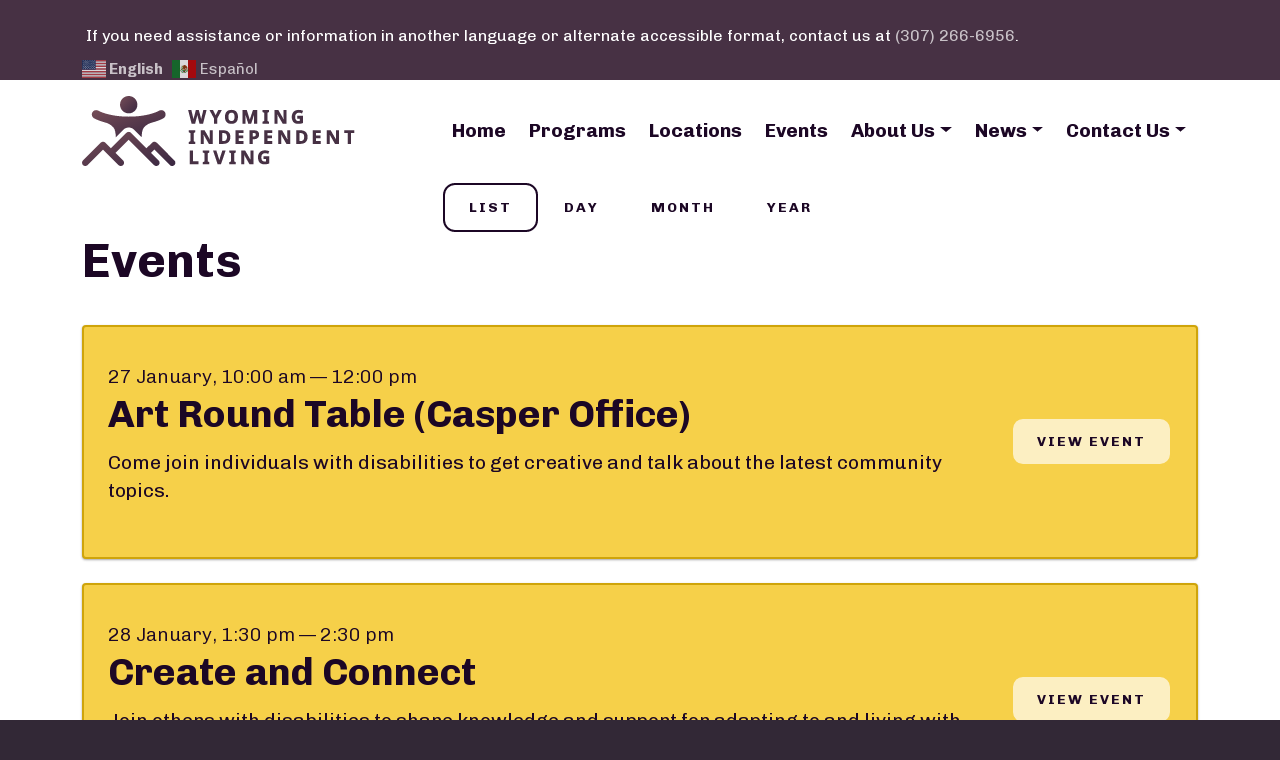

--- FILE ---
content_type: text/html; charset=UTF-8
request_url: https://www.wilr.org/events
body_size: 8026
content:
<!DOCTYPE html>
<html lang="en" dir="ltr" prefix="content: http://purl.org/rss/1.0/modules/content/  dc: http://purl.org/dc/terms/  foaf: http://xmlns.com/foaf/0.1/  og: http://ogp.me/ns#  rdfs: http://www.w3.org/2000/01/rdf-schema#  schema: http://schema.org/  sioc: http://rdfs.org/sioc/ns#  sioct: http://rdfs.org/sioc/types#  skos: http://www.w3.org/2004/02/skos/core#  xsd: http://www.w3.org/2001/XMLSchema# ">
  <head>
    <meta charset="utf-8" />
<script async src="https://www.googletagmanager.com/gtag/js?id=G-SVV903KEZC"></script>
<script>window.dataLayer = window.dataLayer || [];function gtag(){dataLayer.push(arguments)};gtag("js", new Date());gtag("set", "developer_id.dMDhkMT", true);gtag("config", "G-SVV903KEZC", {"groups":"default","page_placeholder":"PLACEHOLDER_page_location"});</script>
<link rel="canonical" href="https://www.wilr.org/events" />
<meta property="og:site_name" content="Wyoming Independent Living" />
<meta property="og:url" content="https://www.wilr.org/events" />
<meta property="og:title" content="Events" />
<meta name="Generator" content="Drupal 9 (https://www.drupal.org)" />
<meta name="MobileOptimized" content="width" />
<meta name="HandheldFriendly" content="true" />
<meta name="viewport" content="width=device-width, initial-scale=1, shrink-to-fit=no" />
<meta http-equiv="x-ua-compatible" content="ie=edge" />
<link rel="icon" href="/themes/custom/new_vista_digital/favicon.ico" type="image/vnd.microsoft.icon" />

    <title>Events | Wyoming Independent Living</title>
    <link rel="stylesheet" media="all" href="/sites/default/files/css/css_iHXFUYu_o56QQXx6nEKemeQz-PP-Y8JtO1_vgbQ9aLE.css" />
<link rel="stylesheet" media="all" href="/sites/default/files/css/css__a6WbjRoyEzT1i-2-J4eSCMyz4-iJiny0Fg3qt7us-s.css" />
<link rel="stylesheet" media="all" href="/sites/default/files/css/css_N74lXu965olyX8zfX7FCnB0a1R7JR0udwpXu-A9Uy90.css" />
<link rel="stylesheet" media="all" href="/sites/default/files/css/css_twoOekfPF00ZfxUqE8dfjekn4E3miykVQiNyRe2kCms.css" />
<link rel="stylesheet" media="all" href="/sites/default/files/css/css_nEOK5p56acvUbFApAaIURjIUIt-g_RtOAB-R6WTiIpU.css" />
<link rel="stylesheet" media="all" href="//fonts.googleapis.com/icon?family=Material+Icons" />
<link rel="stylesheet" media="all" href="/sites/default/files/css/css_MURS3FuXSbUDcND2BkwPkVDhuhNOMfyTgPqeq0GgS8w.css" />

    
  </head>
  <body class="layout-no-sidebars has-featured-top page-view-news-articles path-events">
    <a href="#main-content" class="visually-hidden-focusable">
      Skip to main content
    </a>
    
      <div class="dialog-off-canvas-main-canvas" data-off-canvas-main-canvas>
    <div id="page-wrapper">
  <div id="page">
    <header id="header" class="header" role="banner" aria-label="Site header">
                        <nav class="navbar navbar-dark bg-primary" id="navbar-top">
                    <div class="container">
                          <section class="row region region-secondary-menu">
    <div id="block-alert" class="block-content-basic block block-block-content block-block-content65bed8f5-6bf6-4687-ba9a-42789a002ff6">
  
    
      <div class="content">
      
    </div>
  </div>

  </section>

                <section class="row region region-top-header">
    <div id="block-headerphonenumber" class="block-content-basic block block-block-content block-block-content5953be82-af53-47c2-966d-60e1dd684366">
  
    
      <div class="content">
      
            <div class="clearfix text-formatted field field--name-body field--type-text-with-summary field--label-hidden field__item"><p>If you need assistance or information in another language or alternate accessible format, contact us at <a href="tel:3072666956" rel="nofollow">(307) 266-6956</a>.</p></div>
      
    </div>
  </div>
<div id="block-gtranslate" class="block block-gtranslate block-gtranslate-block">
  
    
      <div class="content">
      
<div class="gtranslate_wrapper"></div><script>window.gtranslateSettings = {"switcher_horizontal_position":"left","switcher_vertical_position":"bottom","horizontal_position":"inline","vertical_position":"inline","float_switcher_open_direction":"top","switcher_open_direction":"bottom","default_language":"en","native_language_names":1,"detect_browser_language":0,"add_new_line":1,"select_language_label":"Select Language","flag_size":24,"flag_style":"2d","globe_size":60,"alt_flags":{"en":"usa","es":"mexico"},"wrapper_selector":".gtranslate_wrapper","url_structure":"none","custom_domains":null,"languages":["en","es"],"custom_css":""};</script><script>(function(){var js = document.createElement('script');js.setAttribute('src', 'https://cdn.gtranslate.net/widgets/latest/fn.js');js.setAttribute('data-gt-orig-url', '/events');js.setAttribute('data-gt-orig-domain', 'www.wilr.org');document.body.appendChild(js);})();</script>
    </div>
  </div>

  </section>

                                  </div>
                    </nav>
                <nav class="navbar navbar-light navbar-expand-lg" id="navbar-main">
                    <div class="container">
                          <a href="/" title="Home" rel="home" class="navbar-brand">
          <img src="/themes/custom/new_vista_digital/logo.svg" alt="Home" class="img-fluid d-inline-block align-top" />
        <span class="ml-2 d-none d-md-inline"></span>
  </a>


                          <button class="navbar-toggler collapsed" type="button" data-bs-toggle="offcanvas" data-bs-target="#CollapsingNavbar" aria-controls="CollapsingNavbar" aria-expanded="false" aria-label="Toggle navigation"><span class="navbar-toggler-icon"></span></button>
              <div class="offcanvas offcanvas-end" id="CollapsingNavbar">
                                  <div class="offcanvas-header">
                    <button type="button" class="btn-close text-reset" data-bs-dismiss="offcanvas" aria-label="Close"></button>
                  </div>
                  <div class="offcanvas-body">
                                  <nav role="navigation" aria-labelledby="block-new-vista-digital-main-menu-menu" id="block-new-vista-digital-main-menu" class="block block-menu navigation menu--main">
            
  <h2 class="visually-hidden" id="block-new-vista-digital-main-menu-menu">Main navigation</h2>
  

        
              <ul class="clearfix nav navbar-nav">
                    <li class="nav-item">
                          <a href="/" class="nav-link nav-link--" data-drupal-link-system-path="&lt;front&gt;">Home</a>
              </li>
                <li class="nav-item">
                          <a href="/programs" class="nav-link nav-link--programs" data-drupal-link-system-path="programs">Programs</a>
              </li>
                <li class="nav-item">
                          <a href="/locations" class="nav-link nav-link--locations" data-drupal-link-system-path="locations">Locations</a>
              </li>
                <li class="nav-item active">
                          <a href="/events" class="nav-link active nav-link--events is-active" data-drupal-link-system-path="events">Events</a>
              </li>
                <li class="nav-item menu-item--expanded dropdown">
                          <a href="/about-wyoming-independent-living-inc" class="nav-link dropdown-toggle nav-link--about-wyoming-independent-living-inc" data-bs-toggle="dropdown" aria-expanded="false" aria-haspopup="true" data-drupal-link-system-path="node/44">About Us</a>
                        <ul class="dropdown-menu">
                    <li class="dropdown-item">
                          <a href="/about-wyoming-independent-living-inc" class="nav-link--about-wyoming-independent-living-inc" data-drupal-link-system-path="node/44">About Us</a>
              </li>
                <li class="dropdown-item">
                          <a href="/our-staff" class="nav-link--our-staff" data-drupal-link-system-path="node/53">Our Staff</a>
              </li>
                <li class="dropdown-item">
                          <a href="/wil-employment-opportunities" class="nav-link--wil-employment-opportunities" data-drupal-link-system-path="node/46">Employment</a>
              </li>
                <li class="dropdown-item">
                          <a href="/about/board-information" class="nav-link--about-board-information" data-drupal-link-system-path="node/45">Board Information</a>
              </li>
        </ul>
  
              </li>
                <li class="nav-item menu-item--expanded dropdown">
                          <a href="/blog" class="nav-link dropdown-toggle nav-link--blog" data-bs-toggle="dropdown" aria-expanded="false" aria-haspopup="true" data-drupal-link-system-path="blog">News</a>
                        <ul class="dropdown-menu">
                    <li class="dropdown-item">
                          <a href="/blog" class="nav-link--blog" data-drupal-link-system-path="blog">Blog</a>
              </li>
                <li class="dropdown-item">
                          <a href="/events/calendar" class="nav-link--events-calendar" data-drupal-link-system-path="events/calendar">Events</a>
              </li>
                <li class="dropdown-item">
                          <a href="/testimonials" class="nav-link--testimonials" data-drupal-link-system-path="testimonials">Testimonials</a>
              </li>
        </ul>
  
              </li>
                <li class="nav-item menu-item--expanded dropdown">
                          <a href="/contact-us" class="nav-link dropdown-toggle nav-link--contact-us" data-bs-toggle="dropdown" aria-expanded="false" aria-haspopup="true" data-drupal-link-system-path="node/47">Contact Us</a>
                        <ul class="dropdown-menu">
                    <li class="dropdown-item">
                          <a href="/contact-us" class="nav-link--contact-us" data-drupal-link-system-path="node/47">Contact Us</a>
              </li>
                <li class="dropdown-item">
                          <a href="/contact-us/complaint" class="nav-link--contact-us-complaint" data-drupal-link-system-path="node/240">ADA Complaint</a>
              </li>
                <li class="dropdown-item">
                          <a href="/contact-us/title-vi-complaint" class="nav-link--contact-us-title-vi-complaint" data-drupal-link-system-path="node/377">Title VI Complaint</a>
              </li>
        </ul>
  
              </li>
        </ul>
  


  </nav>


                                                  </div>
                	          </div>
                                            </div>
                  </nav>
          </header>
          <div class="highlighted">
        <aside class="container section clearfix" role="complementary">
            <div data-drupal-messages-fallback class="hidden"></div>


        </aside>
      </div>
                          <div class="featured-top">
          <div class="featured-top__inner section container clearfix" role="complementary">
              <section class="row region region-featured-top">
    <nav role="navigation" aria-labelledby="block-calendarlinks-menu" id="block-calendarlinks" class="block block-menu navigation menu--calendar-links">
            
  <h2 class="visually-hidden" id="block-calendarlinks-menu">Calendar Links</h2>
  

        
              <ul class="clearfix nav">
                    <li class="nav-item menu-item--active-trail">
                <a href="/events" title="List view (best for screen readers)" class="nav-link active nav-link--events is-active" data-drupal-link-system-path="events">List</a>
              </li>
                <li class="nav-item">
                <a href="/events/calendar/day" class="nav-link nav-link--events-calendar-day" data-drupal-link-system-path="events/calendar/day">Day</a>
              </li>
                <li class="nav-item">
                <a href="/events/calendar" class="nav-link nav-link--events-calendar" data-drupal-link-system-path="events/calendar">Month</a>
              </li>
                <li class="nav-item">
                <a href="/events/calendar/year" class="nav-link nav-link--events-calendar-year" data-drupal-link-system-path="events/calendar/year">Year</a>
              </li>
        </ul>
  


  </nav>

  </section>

          </div>
        </div>
              <div id="main-wrapper" class="layout-main-wrapper clearfix">
              <div id="main" class="container">
          <div class="row row-offcanvas row-offcanvas-left clearfix">
              <main class="main-content col" id="content" role="main">
                <section class="section">
                  <a id="main-content" tabindex="-1"></a>
                    <div id="block-pagetitle" class="block block-core block-page-title-block">
  
    
      <div class="content">
      
  <h1 class="title">Events</h1>


    </div>
  </div>
<div id="block-new-vista-digital-content" class="block block-system block-system-main-block">
  
    
      <div class="content">
      <div class="views-element-container"><div class="view view-news-articles view-id-news_articles view-display-id-page_1 js-view-dom-id-49d4b0925af3582f9c34875d125e48bbf045a7b82153268e6d597de489b7ddf2">
  
    
      
      <div class="view-content row">
          <div class="views-row">
    



<div class="material-card card-level-1 card-hover-2 my-3 p-3 node node--type-event node--view-mode-teaser-small ds-2col clearfix promoted" onclick="location.href=&#039;/events/art-round-table-casper-office-2026-01-27&#039;">
  
  

  <div class="group-left">
    



  <div class="field field--name-field-date field--type-daterange field--label-hidden field__item">
          <p>27 January, 10:00 am — 12:00 pm</p>
     </div>

            <div class="field field--name-node-title field--type-ds field--label-hidden field__item"><h2>
  Art Round Table (Casper Office)
</h2>
</div>
      
            <div class="clearfix text-formatted field field--name-body field--type-text-with-summary field--label-hidden field__item"><p>Come join individuals with disabilities to get creative and talk about the latest community topics. </p></div>
      
  </div>

  <div class="group-right">
    
            <div class="field field--name-node-link field--type-ds field--label-hidden field__item">  <a href="/events/art-round-table-casper-office-2026-01-27" hreflang="en">View event</a>
</div>
      
  </div>

</div>


  </div>
    <div class="views-row">
    



<div class="material-card card-level-1 card-hover-2 my-3 p-3 node node--type-event node--view-mode-teaser-small ds-2col clearfix promoted" onclick="location.href=&#039;/events/create-and-connect-2026-01-28&#039;">
  
  

  <div class="group-left">
    



  <div class="field field--name-field-date field--type-daterange field--label-hidden field__item">
          <p>28 January, 1:30 pm — 2:30 pm</p>
     </div>

            <div class="field field--name-node-title field--type-ds field--label-hidden field__item"><h2>
  Create and Connect 
</h2>
</div>
      
            <div class="clearfix text-formatted field field--name-body field--type-text-with-summary field--label-hidden field__item"><p>Join others with disabilities to share knowledge and support for adapting to and living with disabilities, where WE M</p></div>
      
  </div>

  <div class="group-right">
    
            <div class="field field--name-node-link field--type-ds field--label-hidden field__item">  <a href="/events/create-and-connect-2026-01-28" hreflang="en">View event</a>
</div>
      
  </div>

</div>


  </div>
    <div class="views-row">
    



<div class="material-card card-level-1 card-hover-2 my-3 p-3 node node--type-event node--view-mode-teaser-small ds-2col clearfix promoted" onclick="location.href=&#039;/events/art-round-table-casper-office-2026-02-03&#039;">
  
  

  <div class="group-left">
    



  <div class="field field--name-field-date field--type-daterange field--label-hidden field__item">
          <p>3 February, 10:00 am — 12:00 pm</p>
     </div>

            <div class="field field--name-node-title field--type-ds field--label-hidden field__item"><h2>
  Art Round Table (Casper Office)
</h2>
</div>
      
            <div class="clearfix text-formatted field field--name-body field--type-text-with-summary field--label-hidden field__item"><p>Come join individuals with disabilities to get creative and talk about the latest community topics. </p></div>
      
  </div>

  <div class="group-right">
    
            <div class="field field--name-node-link field--type-ds field--label-hidden field__item">  <a href="/events/art-round-table-casper-office-2026-02-03" hreflang="en">View event</a>
</div>
      
  </div>

</div>


  </div>
    <div class="views-row">
    



<div class="material-card card-level-1 card-hover-2 my-3 p-3 node node--type-event node--view-mode-teaser-small ds-2col clearfix promoted" onclick="location.href=&#039;/events/create-and-connect-2026-02-04&#039;">
  
  

  <div class="group-left">
    



  <div class="field field--name-field-date field--type-daterange field--label-hidden field__item">
          <p>4 February, 1:30 pm — 2:30 pm</p>
     </div>

            <div class="field field--name-node-title field--type-ds field--label-hidden field__item"><h2>
  Create and Connect 
</h2>
</div>
      
            <div class="clearfix text-formatted field field--name-body field--type-text-with-summary field--label-hidden field__item"><p>Join others with disabilities to share knowledge and support for adapting to and living with disabilities, where WE M</p></div>
      
  </div>

  <div class="group-right">
    
            <div class="field field--name-node-link field--type-ds field--label-hidden field__item">  <a href="/events/create-and-connect-2026-02-04" hreflang="en">View event</a>
</div>
      
  </div>

</div>


  </div>
    <div class="views-row">
    



<div class="material-card card-level-1 card-hover-2 my-3 p-3 node node--type-event node--view-mode-teaser-small ds-2col clearfix promoted" onclick="location.href=&#039;/events/wyoming-disability-peer-advocacy-group-wydpac-2026-02-06&#039;">
  
  

  <div class="group-left">
    



  <div class="field field--name-field-date field--type-daterange field--label-hidden field__item">
          <p>6 February, 1:30 pm — 3:30 pm</p>
     </div>

            <div class="field field--name-node-title field--type-ds field--label-hidden field__item"><h2>
  Wyoming Disability Peer Advocacy Group (WyDPAC)
</h2>
</div>
      
            <div class="clearfix text-formatted field field--name-body field--type-text-with-summary field--label-hidden field__item"><p>Change begins with YOU!</p></div>
      
  </div>

  <div class="group-right">
    
            <div class="field field--name-node-link field--type-ds field--label-hidden field__item">  <a href="/events/wyoming-disability-peer-advocacy-group-wydpac-2026-02-06" hreflang="en">View event</a>
</div>
      
  </div>

</div>


  </div>
    <div class="views-row">
    



<div class="material-card card-level-1 card-hover-2 my-3 p-3 node node--type-event node--view-mode-teaser-small ds-2col clearfix promoted" onclick="location.href=&#039;/events/art-round-table-casper-office-2026-02-10&#039;">
  
  

  <div class="group-left">
    



  <div class="field field--name-field-date field--type-daterange field--label-hidden field__item">
          <p>10 February, 10:00 am — 12:00 pm</p>
     </div>

            <div class="field field--name-node-title field--type-ds field--label-hidden field__item"><h2>
  Art Round Table (Casper Office)
</h2>
</div>
      
            <div class="clearfix text-formatted field field--name-body field--type-text-with-summary field--label-hidden field__item"><p>Come join individuals with disabilities to get creative and talk about the latest community topics. </p></div>
      
  </div>

  <div class="group-right">
    
            <div class="field field--name-node-link field--type-ds field--label-hidden field__item">  <a href="/events/art-round-table-casper-office-2026-02-10" hreflang="en">View event</a>
</div>
      
  </div>

</div>


  </div>
    <div class="views-row">
    



<div class="material-card card-level-1 card-hover-2 my-3 p-3 node node--type-event node--view-mode-teaser-small ds-2col clearfix promoted" onclick="location.href=&#039;/events/create-and-connect-2026-02-11&#039;">
  
  

  <div class="group-left">
    



  <div class="field field--name-field-date field--type-daterange field--label-hidden field__item">
          <p>11 February, 1:30 pm — 2:30 pm</p>
     </div>

            <div class="field field--name-node-title field--type-ds field--label-hidden field__item"><h2>
  Create and Connect 
</h2>
</div>
      
            <div class="clearfix text-formatted field field--name-body field--type-text-with-summary field--label-hidden field__item"><p>Join others with disabilities to share knowledge and support for adapting to and living with disabilities, where WE M</p></div>
      
  </div>

  <div class="group-right">
    
            <div class="field field--name-node-link field--type-ds field--label-hidden field__item">  <a href="/events/create-and-connect-2026-02-11" hreflang="en">View event</a>
</div>
      
  </div>

</div>


  </div>
    <div class="views-row">
    



<div class="material-card card-level-1 card-hover-2 my-3 p-3 node node--type-event node--view-mode-teaser-small ds-2col clearfix promoted" onclick="location.href=&#039;/events/presidents-day-offices-closed-2026-02-16&#039;">
  
  

  <div class="group-left">
    



  <div class="field field--name-field-date field--type-daterange field--label-hidden field__item">
          <p>16 February, 8:00 am — 5:00 pm</p>
     </div>

            <div class="field field--name-node-title field--type-ds field--label-hidden field__item"><h2>
  President&#039;s Day (Offices Closed) 
</h2>
</div>
      
  </div>

  <div class="group-right">
    
            <div class="field field--name-node-link field--type-ds field--label-hidden field__item">  <a href="/events/presidents-day-offices-closed-2026-02-16" hreflang="en">View event</a>
</div>
      
  </div>

</div>


  </div>
    <div class="views-row">
    



<div class="material-card card-level-1 card-hover-2 my-3 p-3 node node--type-event node--view-mode-teaser-small ds-2col clearfix promoted" onclick="location.href=&#039;/events/art-round-table-casper-office-2026-02-17&#039;">
  
  

  <div class="group-left">
    



  <div class="field field--name-field-date field--type-daterange field--label-hidden field__item">
          <p>17 February, 10:00 am — 12:00 pm</p>
     </div>

            <div class="field field--name-node-title field--type-ds field--label-hidden field__item"><h2>
  Art Round Table (Casper Office)
</h2>
</div>
      
            <div class="clearfix text-formatted field field--name-body field--type-text-with-summary field--label-hidden field__item"><p>Come join individuals with disabilities to get creative and talk about the latest community topics. </p></div>
      
  </div>

  <div class="group-right">
    
            <div class="field field--name-node-link field--type-ds field--label-hidden field__item">  <a href="/events/art-round-table-casper-office-2026-02-17" hreflang="en">View event</a>
</div>
      
  </div>

</div>


  </div>
    <div class="views-row">
    



<div class="material-card card-level-1 card-hover-2 my-3 p-3 node node--type-event node--view-mode-teaser-small ds-2col clearfix promoted" onclick="location.href=&#039;/events/create-and-connect-2026-02-18&#039;">
  
  

  <div class="group-left">
    



  <div class="field field--name-field-date field--type-daterange field--label-hidden field__item">
          <p>18 February, 1:30 pm — 2:30 pm</p>
     </div>

            <div class="field field--name-node-title field--type-ds field--label-hidden field__item"><h2>
  Create and Connect 
</h2>
</div>
      
            <div class="clearfix text-formatted field field--name-body field--type-text-with-summary field--label-hidden field__item"><p>Join others with disabilities to share knowledge and support for adapting to and living with disabilities, where WE M</p></div>
      
  </div>

  <div class="group-right">
    
            <div class="field field--name-node-link field--type-ds field--label-hidden field__item">  <a href="/events/create-and-connect-2026-02-18" hreflang="en">View event</a>
</div>
      
  </div>

</div>


  </div>

    </div>
  
                    <nav aria-label="Page navigation">
        <h4 class="visually-hidden">Pagination</h4>
        <ul class="js-pager__items pagination">
                                <li class="page-item">
              <span class="page-link">
                Page 1              </span>
            </li>
                                <li class="page-item">
              <a class="page-link" href="/events?page=1" title="Go to next page" rel="next">
                <span class="visually-hidden">Next page</span>
                <span aria-hidden="true">››</span>
              </a>
            </li>
                  </ul>
      </nav>
    
          </div>
</div>

    </div>
  </div>
<div class="views-element-container block block-views block-views-blocknews-articles-block-1" id="block-views-block-past-events">
  
      <h2>Past Events</h2>
    
      <div class="content">
      <div><div class="view view-news-articles view-id-news_articles view-display-id-block_1 js-view-dom-id-44a6cfe688d66fa280638aeb4e9df1f155b124fd18f11eee9f344c5003e17ae4">
  
    
      
      <div class="view-empty">
      No past events to display.
    </div>
  
              
          </div>
</div>

    </div>
  </div>


                </section>
              </main>
                                  </div>
        </div>
      
      
    </div>
    
      

    <footer class="site-footer">
            <div class="svg-wrapper waves-footer">
        <svg class="svg_divider" viewBox="0 0 1152 57" fill="none" xmlns="http://www.w3.org/2000/svg">
<path d="M844.126 27.8394C788.205 33.4142 734.057 43.4065 678.29 49.467C598.852 58.1056 516.127 58.6274 436.814 49.6684C359.739 40.9833 279.819 19.8 203.66 9.03783C136.12 -0.510163 62.3801 -4.44199 -3 7.48781L-3 56.9999L1154 57L1154 42.8692C1055.21 22.7946 948.041 17.5967 844.126 27.8394Z" fill="url(#paint0_linear_498_1418)"/>
<defs>
<linearGradient id="paint0_linear_498_1418" x1="-3.00006" y1="57" x2="8.14686" y2="170.017" gradientUnits="userSpaceOnUse">
<stop stop-color="#764D57"/>
<stop offset="1" stop-color="#392741"/>
</linearGradient>
</defs>
</svg>
      </div>
        <div class="container">
                      <div class="site-footer__top row clearfix">
                <section class="row region region-footer-second">
    <div id="block-footerlogo" class="block-content-basic block block-block-content block-block-content8276b9df-0bd8-4011-bb32-c6830c5e9e53">
  
    
      <div class="content">
      
            <div class="clearfix text-formatted field field--name-body field--type-text-with-summary field--label-hidden field__item"><div class="align-center">
  
  
  <div class="field field--name-field-media-image field--type-image field--label-visually_hidden">
    <div class="field__label visually-hidden">Image</div>
              <div class="field__item">  <img loading="lazy" src="/sites/default/files/2022-06/Vertical-lg.png" width="710" height="584" alt="WIL Logo" typeof="foaf:Image" /></div>
          </div>

</div>
</div>
      
    </div>
  </div>

  </section>

                <section class="row region region-footer-third">
    <div class="views-element-container block block-views block-views-blocklocations-block-center-locations" id="block-views-block-locations-block-center-locations">
  
      <h2>Center Locations</h2>
    
      <div class="content">
      <div><div class="view view-locations view-id-locations view-display-id-block_center_locations js-view-dom-id-138f5f2f4b41319541b5be8d94e7e378165d6c082758261b0e262ae9fc8a062b">
  
    
      
      <div class="view-content row">
      <div class="item-list">
  
  <ul>

          <li><span class="views-field views-field-title"><span class="field-content"><a href="/centers/casper-center" hreflang="en">Casper Center</a></span></span></li>
          <li><span class="views-field views-field-title"><span class="field-content"><a href="/centers/cheyenne-center" hreflang="en">Cheyenne Center</a></span></span></li>
          <li><span class="views-field views-field-title"><span class="field-content"><a href="/centers/gillette-center" hreflang="en">Gillette Center</a></span></span></li>
          <li><span class="views-field views-field-title"><span class="field-content"><a href="/centers/laramie-center" hreflang="en">Laramie Center</a></span></span></li>
          <li><span class="views-field views-field-title"><span class="field-content"><a href="/centers/sheridan-center" hreflang="en">Sheridan Center</a></span></span></li>
    
  </ul>

</div>

    </div>
  
          </div>
</div>

    </div>
  </div>

  </section>

                <section class="row region region-footer-fourth">
    <nav role="navigation" aria-labelledby="block-new-vista-digital-footer-menu" id="block-new-vista-digital-footer" class="block block-menu navigation menu--footer">
      
  <h2 id="block-new-vista-digital-footer-menu">About Us</h2>
  

        
              <ul class="clearfix nav navbar-nav">
                    <li class="nav-item">
                <a href="/contact-us" class="nav-link nav-link--contact-us" data-drupal-link-system-path="contact">Contact</a>
              </li>
                <li class="nav-item">
                <a href="/wil-employment-opportunities" class="nav-link nav-link--wil-employment-opportunities" data-drupal-link-system-path="node/46">Employment</a>
              </li>
                <li class="nav-item">
                <a href="/our-staff" class="nav-link nav-link--our-staff" data-drupal-link-system-path="node/53">Our Staff</a>
              </li>
        </ul>
  


  </nav>

  </section>

                <section class="row region region-footer-fifth">
    <nav role="navigation" aria-labelledby="block-resources-menu" id="block-resources" class="block block-menu navigation menu--footer-resources">
      
  <h2 id="block-resources-menu">Resources</h2>
  

        
              <ul class="clearfix nav navbar-nav">
                    <li class="nav-item">
                <a href="/blog" class="nav-link nav-link--blog" data-drupal-link-system-path="blog">News &amp; Articles</a>
              </li>
                <li class="nav-item active">
                <a href="/events" class="nav-link active nav-link--events is-active" data-drupal-link-system-path="events">Events</a>
              </li>
                <li class="nav-item">
                <a href="/testimonials" class="nav-link nav-link--testimonials" data-drupal-link-system-path="testimonials">Testimonials</a>
              </li>
        </ul>
  


  </nav>
<nav role="navigation" aria-labelledby="block-new-vista-digital-account-menu-menu" id="block-new-vista-digital-account-menu" class="block block-menu navigation menu--account">
            
  <h2 class="visually-hidden" id="block-new-vista-digital-account-menu-menu">User account menu</h2>
  

        
              <div class="clearfix nav">
                      <a href="/user/login" class="nav-link nav-link--user-login" data-drupal-link-system-path="user/login">Log in</a>
            </div>
      


  </nav>

  </section>

                <section class="row region region-footer-first">
    <div id="block-footercopyright" class="pt-3 block-content-basic block block-block-content block-block-content3d6fbaca-50fe-4e39-b57a-1a76f5200717">
  
    
      <div class="content">
      
            <div class="clearfix text-formatted field field--name-body field--type-text-with-summary field--label-hidden field__item"><p class="text-align-center">All content is ©2026 Wyoming Independent Living. All rights reserved.</p></div>
      
    </div>
  </div>

  </section>

            </div>
                            </div>
          </footer>
  </div>
</div>

  </div>

    
    <script type="application/json" data-drupal-selector="drupal-settings-json">{"path":{"baseUrl":"\/","scriptPath":null,"pathPrefix":"","currentPath":"events","currentPathIsAdmin":false,"isFront":false,"currentLanguage":"en"},"pluralDelimiter":"\u0003","suppressDeprecationErrors":true,"google_analytics":{"account":"G-SVV903KEZC","trackOutbound":true,"trackMailto":true,"trackTel":true,"trackDownload":true,"trackDownloadExtensions":"7z|aac|arc|arj|asf|asx|avi|bin|csv|doc(x|m)?|dot(x|m)?|exe|flv|gif|gz|gzip|hqx|jar|jpe?g|js|mp(2|3|4|e?g)|mov(ie)?|msi|msp|pdf|phps|png|ppt(x|m)?|pot(x|m)?|pps(x|m)?|ppam|sld(x|m)?|thmx|qtm?|ra(m|r)?|sea|sit|tar|tgz|torrent|txt|wav|wma|wmv|wpd|xls(x|m|b)?|xlt(x|m)|xlam|xml|z|zip"},"data":{"extlink":{"extTarget":true,"extTargetNoOverride":true,"extNofollow":true,"extNoreferrer":true,"extFollowNoOverride":false,"extClass":"ext","extLabel":"(link is external)","extImgClass":false,"extSubdomains":true,"extExclude":"","extInclude":"","extCssExclude":"","extCssExplicit":"","extAlert":false,"extAlertText":"This link will take you to an external web site. We are not responsible for their content.","mailtoClass":"mailto","mailtoLabel":"(link sends email)","extUseFontAwesome":false,"extIconPlacement":"append","extFaLinkClasses":"fa fa-external-link","extFaMailtoClasses":"fa fa-envelope-o","whitelistedDomains":[]}},"quicklink":{"admin_link_container_patterns":["#block-local-tasks-block a",".block-local-tasks-block a","#drupal-off-canvas a","#toolbar-administration a"],"ignore_admin_paths":true,"ignore_ajax_links":true,"ignore_file_ext":true,"total_request_limit":0,"concurrency_throttle_limit":0,"idle_wait_timeout":2000,"viewport_delay":0,"debug":false,"url_patterns_to_ignore":["user\/logout","#","\/admin","\/edit"]},"user":{"uid":0,"permissionsHash":"721b6aba5a739dff92bd2b6e5153f9a2c5140896b31537579de1f6db3ffee3dd"}}</script>
<script src="/sites/default/files/js/js_pK0pJ-_oWJBTREgVDLvmwPorIXIHSrmYk59s4LPgQZY.js"></script>
<script src="//unpkg.com/quicklink@2.2.0/dist/quicklink.umd.js"></script>
<script src="/sites/default/files/js/js_JvjPDTPuXZAeUDCbjsqvHetonR033MAdarwCqxik1ho.js"></script>
<script src="/sites/default/files/js/js_RQC8L57-EvABmu7Fem_ftJWf2Qs_INrqzjW5JsoO0VI.js"></script>
<script src="/sites/default/files/js/js_Hn2Ly_Wl1KCmQC2lYbz9NpH6GeHMinDHxGJ0FBbCKN4.js"></script>

  </body>
</html>


--- FILE ---
content_type: text/css
request_url: https://www.wilr.org/sites/default/files/css/css_nEOK5p56acvUbFApAaIURjIUIt-g_RtOAB-R6WTiIpU.css
body_size: 74775
content:
@import url("https://fonts.googleapis.com/css2?family=Chivo:ital,wght@0,300;0,400;0,700;0,900;1,300;1,400;1,700;1,900&display=swap");:root,[data-bs-theme="light"]{--bs-blue:#1954b4;--bs-indigo:#6610f2;--bs-purple:#6f42c1;--bs-pink:#e53b88;--bs-red:#eb3131;--bs-orange:#ff6b17;--bs-yellow:#ffa315;--bs-green:#77a746;--bs-teal:#12d4b1;--bs-cyan:#00b3ec;--bs-white:#fff;--bs-gray-light:#a39fad;--bs-gray:#696571;--bs-gray-dark:#251f24;--bs-body:#fff;--bs-primary:#473144;--bs-accent:#77a746;--bs-black:#1c0725;--bs-gray-100:#fff;--bs-gray-200:#f1f0f9;--bs-gray-300:#c3c1cd;--bs-gray-400:#a39fad;--bs-gray-500:#8b8793;--bs-gray-600:#696571;--bs-gray-700:#4c4451;--bs-gray-800:#322836;--bs-gray-900:#251f24;--bs-primary:#473144;--bs-secondary:#77a746;--bs-success:#a2d36f;--bs-info:#12d4b1;--bs-warning:#f6d049;--bs-danger:#ab041e;--bs-light:#fff;--bs-dark:#322836;--bs-white:#fff;--bs-plains:#d6bba1;--bs-hyperlink:#005aee;--bs-primary-rgb:71,49,68;--bs-secondary-rgb:119,167,70;--bs-success-rgb:162,211,111;--bs-info-rgb:18,212,177;--bs-warning-rgb:246,208,73;--bs-danger-rgb:171,4,30;--bs-light-rgb:255,255,255;--bs-dark-rgb:50,40,54;--bs-white-rgb:255,255,255;--bs-plains-rgb:214,187,161;--bs-hyperlink-rgb:0,90,238;--bs-primary-text-emphasis:#0a2248;--bs-secondary-text-emphasis:#2a282d;--bs-success-text-emphasis:#30431c;--bs-info-text-emphasis:#00485e;--bs-warning-text-emphasis:#5e1414;--bs-danger-text-emphasis:#5e1414;--bs-light-text-emphasis:#4c4451;--bs-dark-text-emphasis:#4c4451;--bs-primary-bg-subtle:#d1ddf0;--bs-secondary-bg-subtle:#e1e0e3;--bs-success-bg-subtle:#e4edda;--bs-info-bg-subtle:#ccf0fb;--bs-warning-bg-subtle:#fbd6d6;--bs-danger-bg-subtle:#fbd6d6;--bs-light-bg-subtle:white;--bs-dark-bg-subtle:#a39fad;--bs-primary-border-subtle:#a3bbe1;--bs-secondary-border-subtle:#c3c1c6;--bs-success-border-subtle:#c9dcb5;--bs-info-border-subtle:#99e1f7;--bs-warning-border-subtle:#f7adad;--bs-danger-border-subtle:#f7adad;--bs-light-border-subtle:#f1f0f9;--bs-dark-border-subtle:#8b8793;--bs-white-rgb:255,255,255;--bs-black-rgb:28,7,37;--bs-font-sans-serif:"Chivo",Arial,Verdana,sans-serif;--bs-font-monospace:SFMono-Regular,Menlo,Monaco,Consolas,"Liberation Mono","Courier New",monospace;--bs-gradient:linear-gradient(180deg,rgba(255,255,255,0.15),rgba(255,255,255,0));--bs-body-font-family:"Chivo",Arial,Verdana,sans-serif;--bs-body-font-size:1.2rem;--bs-body-font-weight:400;--bs-body-line-height:1.5;--bs-body-color:#1c0725;--bs-body-color-rgb:28,7,37;--bs-body-bg:#fff;--bs-body-bg-rgb:255,255,255;--bs-emphasis-color:#1c0725;--bs-emphasis-color-rgb:28,7,37;--bs-secondary-color:rgba(28,7,37,0.75);--bs-secondary-color-rgb:28,7,37;--bs-secondary-bg:#f1f0f9;--bs-secondary-bg-rgb:241,240,249;--bs-tertiary-color:rgba(28,7,37,0.5);--bs-tertiary-color-rgb:28,7,37;--bs-tertiary-bg:#fff;--bs-tertiary-bg-rgb:255,255,255;--bs-heading-color:inherit;--bs-link-color:#005aee;--bs-link-color-rgb:0,90,238;--bs-link-decoration:none;--bs-link-hover-color:#587c34;--bs-link-hover-color-rgb:88.27089,123.87595,51.92405;--bs-link-hover-decoration:underline;--bs-code-color:#e53b88;--bs-highlight-color:#1c0725;--bs-highlight-bg:#ffedd0;--bs-border-width:2px;--bs-border-style:solid;--bs-border-color:#a39fad;--bs-border-color-translucent:rgba(28,7,37,0.175);--bs-border-radius:0.25rem;--bs-border-radius-sm:0.2rem;--bs-border-radius-lg:0.5rem;--bs-border-radius-xl:1rem;--bs-border-radius-xxl:2rem;--bs-border-radius-2xl:var(--bs-border-radius-xxl);--bs-border-radius-pill:50rem;--bs-box-shadow:0 0.5rem 1rem rgba(28,7,37,0.15);--bs-box-shadow-sm:0 0.125rem 0.25rem rgba(28,7,37,0.075);--bs-box-shadow-lg:0 1rem 3rem rgba(28,7,37,0.175);--bs-box-shadow-inset:inset 0 1px 2px rgba(28,7,37,0.075);--bs-focus-ring-width:0.25rem;--bs-focus-ring-opacity:0.25;--bs-focus-ring-color:rgba(25,84,180,0.25);--bs-form-valid-color:#77a746;--bs-form-valid-border-color:#77a746;--bs-form-invalid-color:#eb3131;--bs-form-invalid-border-color:#eb3131;}[data-bs-theme="dark"]{color-scheme:dark;--bs-body-color:#c3c1cd;--bs-body-color-rgb:195,193,205;--bs-body-bg:#251f24;--bs-body-bg-rgb:37,31,36;--bs-emphasis-color:#fff;--bs-emphasis-color-rgb:255,255,255;--bs-secondary-color:rgba(195,193,205,0.75);--bs-secondary-color-rgb:195,193,205;--bs-secondary-bg:#322836;--bs-secondary-bg-rgb:50,40,54;--bs-tertiary-color:rgba(195,193,205,0.5);--bs-tertiary-color-rgb:195,193,205;--bs-tertiary-bg:#2c242d;--bs-tertiary-bg-rgb:44,36,45;--bs-primary-text-emphasis:#7598d2;--bs-secondary-text-emphasis:#a5a3aa;--bs-success-text-emphasis:#adca90;--bs-info-text-emphasis:#66d1f4;--bs-warning-text-emphasis:#f38383;--bs-danger-text-emphasis:#f38383;--bs-light-text-emphasis:#fff;--bs-dark-text-emphasis:#c3c1cd;--bs-primary-bg-subtle:#051124;--bs-secondary-bg-subtle:#151417;--bs-success-bg-subtle:#18210e;--bs-info-bg-subtle:#00242f;--bs-warning-bg-subtle:#2f0a0a;--bs-danger-bg-subtle:#2f0a0a;--bs-light-bg-subtle:#322836;--bs-dark-bg-subtle:#27182e;--bs-primary-border-subtle:#0f326c;--bs-secondary-border-subtle:#3f3d44;--bs-success-border-subtle:#47642a;--bs-info-border-subtle:#006b8e;--bs-warning-border-subtle:#8d1d1d;--bs-danger-border-subtle:#8d1d1d;--bs-light-border-subtle:#4c4451;--bs-dark-border-subtle:#322836;--bs-heading-color:inherit;--bs-link-color:#7598d2;--bs-link-hover-color:#91addb;--bs-link-color-rgb:117,152,210;--bs-link-hover-color-rgb:145,173,219;--bs-code-color:#ef89b8;--bs-highlight-color:#c3c1cd;--bs-highlight-bg:#664108;--bs-border-color:#4c4451;--bs-border-color-translucent:rgba(255,255,255,0.15);--bs-form-valid-color:#adca90;--bs-form-valid-border-color:#adca90;--bs-form-invalid-color:#f38383;--bs-form-invalid-border-color:#f38383;}*,*::before,*::after{-webkit-box-sizing:border-box;box-sizing:border-box;}@media (prefers-reduced-motion:no-preference){:root{scroll-behavior:smooth;}}body{margin:0;font-family:var(--bs-body-font-family);font-size:var(--bs-body-font-size);font-weight:var(--bs-body-font-weight);line-height:var(--bs-body-line-height);color:var(--bs-body-color);text-align:var(--bs-body-text-align);background-color:var(--bs-body-bg);-webkit-text-size-adjust:100%;-webkit-tap-highlight-color:rgba(28,7,37,0);}hr{margin:1.5rem 0;color:inherit;border:0;border-top:var(--bs-border-width) solid;opacity:0.25;}h1,.h1,h2,.h2,.staff-member .field--name-body .field__label,.staff-member .field--name-field-programs .field__label,.staff-member .field--name-field-counties-served .field__label,h3,.h3,h4,.h4,h5,.h5,h6,.h6{margin-top:0;margin-bottom:0.75rem;font-weight:600;line-height:1.2;color:var(--bs-heading-color);}h1,.h1{font-size:calc(1.425rem + 2.1vw);}@media (min-width:75rem){h1,.h1{font-size:3rem;}}h2,.h2,.staff-member .field--name-body .field__label,.staff-member .field--name-field-programs .field__label,.staff-member .field--name-field-counties-served .field__label{font-size:calc(1.365rem + 1.38vw);}@media (min-width:75rem){h2,.h2,.staff-member .field--name-body .field__label,.staff-member .field--name-field-programs .field__label,.staff-member .field--name-field-counties-served .field__label{font-size:2.4rem;}}h3,.h3{font-size:calc(1.335rem + 1.02vw);}@media (min-width:75rem){h3,.h3{font-size:2.1rem;}}h4,.h4{font-size:calc(1.305rem + 0.66vw);}@media (min-width:75rem){h4,.h4{font-size:1.8rem;}}h5,.h5{font-size:calc(1.275rem + 0.3vw);}@media (min-width:75rem){h5,.h5{font-size:1.5rem;}}h6,.h6{font-size:1.2rem;}p{margin-top:0;margin-bottom:1rem;}abbr[title]{-webkit-text-decoration:underline dotted;text-decoration:underline dotted;cursor:help;text-decoration-skip-ink:none;}address{margin-bottom:1rem;font-style:normal;line-height:inherit;}ol,ul{padding-left:2rem;}ol,ul,dl{margin-top:0;margin-bottom:1rem;}ol ol,ul ul,ol ul,ul ol{margin-bottom:0;}dt{font-weight:700;}dd{margin-bottom:.5rem;margin-left:0;}blockquote{margin:0 0 1rem;}b,strong{font-weight:bolder;}small,.small{font-size:0.875em;}mark,.mark{padding:0.1875em;color:var(--bs-highlight-color);background-color:var(--bs-highlight-bg);}sub,sup{position:relative;font-size:0.75em;line-height:0;vertical-align:baseline;}sub{bottom:-.25em;}sup{top:-.5em;}a{color:rgba(var(--bs-link-color-rgb),var(--bs-link-opacity,1));text-decoration:none;}a:hover{--bs-link-color-rgb:var(--bs-link-hover-color-rgb);text-decoration:underline;}a:not([href]):not([class]),a:not([href]):not([class]):hover{color:inherit;text-decoration:none;}pre,code,kbd,samp{font-family:var(--bs-font-monospace);font-size:1em;}pre{display:block;margin-top:0;margin-bottom:1rem;overflow:auto;font-size:0.875em;}pre code{font-size:inherit;color:inherit;word-break:normal;}code{font-size:0.875em;color:var(--bs-code-color);word-wrap:break-word;}a > code{color:inherit;}kbd{padding:0.1875rem 0.375rem;font-size:0.875em;color:var(--bs-body-bg);background-color:var(--bs-body-color);border-radius:0.2rem;}kbd kbd{padding:0;font-size:1em;}figure{margin:0 0 1rem;}img,svg{vertical-align:middle;}table{caption-side:bottom;border-collapse:collapse;}caption{padding-top:0.5rem;padding-bottom:0.5rem;color:var(--bs-secondary-color);text-align:left;}th{text-align:inherit;text-align:-webkit-match-parent;}thead,tbody,tfoot,tr,td,th{border-color:inherit;border-style:solid;border-width:0;}label{display:inline-block;}button{border-radius:0;}button:focus:not(:focus-visible){outline:0;}input,button,select,optgroup,textarea{margin:0;font-family:inherit;font-size:inherit;line-height:inherit;}button,select{text-transform:none;}[role="button"]{cursor:pointer;}select{word-wrap:normal;}select:disabled{opacity:1;}[list]:not([type="date"]):not([type="datetime-local"]):not([type="month"]):not([type="week"]):not([type="time"])::-webkit-calendar-picker-indicator{display:none !important;}button,[type="button"],[type="reset"],[type="submit"]{-webkit-appearance:button;}button:not(:disabled),[type="button"]:not(:disabled),[type="reset"]:not(:disabled),[type="submit"]:not(:disabled){cursor:pointer;}::-moz-focus-inner{padding:0;border-style:none;}textarea{resize:vertical;}fieldset{min-width:0;padding:0;margin:0;border:0;}legend{float:left;width:100%;padding:0;margin-bottom:0.5rem;font-size:calc(1.275rem + 0.3vw);line-height:inherit;}@media (min-width:75rem){legend{font-size:1.5rem;}}legend + *{clear:left;}::-webkit-datetime-edit-fields-wrapper,::-webkit-datetime-edit-text,::-webkit-datetime-edit-minute,::-webkit-datetime-edit-hour-field,::-webkit-datetime-edit-day-field,::-webkit-datetime-edit-month-field,::-webkit-datetime-edit-year-field{padding:0;}::-webkit-inner-spin-button{height:auto;}[type="search"]{-webkit-appearance:textfield;outline-offset:-2px;}::-webkit-search-decoration{-webkit-appearance:none;}::-webkit-color-swatch-wrapper{padding:0;}::file-selector-button{font:inherit;-webkit-appearance:button;}output{display:inline-block;}iframe{border:0;}summary{display:list-item;cursor:pointer;}progress{vertical-align:baseline;}[hidden]{display:none !important;}.lead{font-size:calc(1.275rem + 0.3vw);font-weight:300;}@media (min-width:75rem){.lead{font-size:1.5rem;}}.display-1{font-size:calc(1.625rem + 4.5vw);font-weight:300;line-height:1.2;}@media (min-width:75rem){.display-1{font-size:5rem;}}.display-2{font-size:calc(1.575rem + 3.9vw);font-weight:300;line-height:1.2;}@media (min-width:75rem){.display-2{font-size:4.5rem;}}.display-3{font-size:calc(1.525rem + 3.3vw);font-weight:300;line-height:1.2;}@media (min-width:75rem){.display-3{font-size:4rem;}}.display-4{font-size:calc(1.475rem + 2.7vw);font-weight:300;line-height:1.2;}@media (min-width:75rem){.display-4{font-size:3.5rem;}}.display-5{font-size:calc(1.425rem + 2.1vw);font-weight:300;line-height:1.2;}@media (min-width:75rem){.display-5{font-size:3rem;}}.display-6{font-size:calc(1.375rem + 1.5vw);font-weight:300;line-height:1.2;}@media (min-width:75rem){.display-6{font-size:2.5rem;}}.list-unstyled{padding-left:0;list-style:none;}.list-inline{padding-left:0;list-style:none;}.list-inline-item{display:inline-block;}.list-inline-item:not(:last-child){margin-right:0.5rem;}.initialism{font-size:0.875em;text-transform:uppercase;}.blockquote{margin-bottom:1.5rem;font-size:calc(1.275rem + 0.3vw);}@media (min-width:75rem){.blockquote{font-size:1.5rem;}}.blockquote > :last-child{margin-bottom:0;}.blockquote-footer{margin-top:-1.5rem;margin-bottom:1.5rem;font-size:0.875em;color:#696571;}.blockquote-footer::before{content:"\2014\00A0";}.img-fluid{max-width:100%;height:auto;}.img-thumbnail{padding:0.25rem;background-color:var(--bs-body-bg);border:var(--bs-border-width) solid var(--bs-border-color);border-radius:var(--bs-border-radius);max-width:100%;height:auto;}.figure{display:inline-block;}.figure-img{margin-bottom:0.75rem;line-height:1;}.figure-caption{font-size:0.875em;color:var(--bs-secondary-color);}.container,.container-fluid,.container-sm,.container-md,.container-lg,.container-xl,.container-xxl{--bs-gutter-x:1.5rem;--bs-gutter-y:0;width:100%;padding-right:calc(var(--bs-gutter-x) * .5);padding-left:calc(var(--bs-gutter-x) * .5);margin-right:auto;margin-left:auto;}@media (min-width:36rem){.container,.container-sm{max-width:540px;}}@media (min-width:48rem){.container,.container-sm,.container-md{max-width:720px;}}@media (min-width:62rem){.container,.container-sm,.container-md,.container-lg{max-width:960px;}}@media (min-width:75rem){.container,.container-sm,.container-md,.container-lg,.container-xl{max-width:1140px;}}@media (min-width:87.5rem){.container,.container-sm,.container-md,.container-lg,.container-xl,.container-xxl{max-width:1320px;}}:root{--bs-breakpoint-xs:0;--bs-breakpoint-sm:576px;--bs-breakpoint-md:768px;--bs-breakpoint-lg:992px;--bs-breakpoint-xl:1200px;--bs-breakpoint-xxl:1400px;}.row{--bs-gutter-x:1.5rem;--bs-gutter-y:0;display:-webkit-box;display:-webkit-flex;display:-ms-flexbox;display:flex;-webkit-flex-wrap:wrap;-ms-flex-wrap:wrap;flex-wrap:wrap;margin-top:calc(-1 * var(--bs-gutter-y));margin-right:calc(-.5 * var(--bs-gutter-x));margin-left:calc(-.5 * var(--bs-gutter-x));}.row > *{-webkit-flex-shrink:0;-ms-flex-negative:0;flex-shrink:0;width:100%;max-width:100%;padding-right:calc(var(--bs-gutter-x) * .5);padding-left:calc(var(--bs-gutter-x) * .5);margin-top:var(--bs-gutter-y);}.col{-webkit-box-flex:1;-webkit-flex:1 0 0%;-ms-flex:1 0 0%;flex:1 0 0%;}.row-cols-auto > *{-webkit-box-flex:0;-webkit-flex:0 0 auto;-ms-flex:0 0 auto;flex:0 0 auto;width:auto;}.row-cols-1 > *{-webkit-box-flex:0;-webkit-flex:0 0 auto;-ms-flex:0 0 auto;flex:0 0 auto;width:100%;}.row-cols-2 > *{-webkit-box-flex:0;-webkit-flex:0 0 auto;-ms-flex:0 0 auto;flex:0 0 auto;width:50%;}.row-cols-3 > *{-webkit-box-flex:0;-webkit-flex:0 0 auto;-ms-flex:0 0 auto;flex:0 0 auto;width:33.33333%;}.row-cols-4 > *{-webkit-box-flex:0;-webkit-flex:0 0 auto;-ms-flex:0 0 auto;flex:0 0 auto;width:25%;}.row-cols-5 > *{-webkit-box-flex:0;-webkit-flex:0 0 auto;-ms-flex:0 0 auto;flex:0 0 auto;width:20%;}.row-cols-6 > *{-webkit-box-flex:0;-webkit-flex:0 0 auto;-ms-flex:0 0 auto;flex:0 0 auto;width:16.66667%;}.col-auto{-webkit-box-flex:0;-webkit-flex:0 0 auto;-ms-flex:0 0 auto;flex:0 0 auto;width:auto;}.col-1{-webkit-box-flex:0;-webkit-flex:0 0 auto;-ms-flex:0 0 auto;flex:0 0 auto;width:8.33333%;}.col-2{-webkit-box-flex:0;-webkit-flex:0 0 auto;-ms-flex:0 0 auto;flex:0 0 auto;width:16.66667%;}.col-3{-webkit-box-flex:0;-webkit-flex:0 0 auto;-ms-flex:0 0 auto;flex:0 0 auto;width:25%;}.col-4{-webkit-box-flex:0;-webkit-flex:0 0 auto;-ms-flex:0 0 auto;flex:0 0 auto;width:33.33333%;}.col-5{-webkit-box-flex:0;-webkit-flex:0 0 auto;-ms-flex:0 0 auto;flex:0 0 auto;width:41.66667%;}.col-6{-webkit-box-flex:0;-webkit-flex:0 0 auto;-ms-flex:0 0 auto;flex:0 0 auto;width:50%;}.col-7{-webkit-box-flex:0;-webkit-flex:0 0 auto;-ms-flex:0 0 auto;flex:0 0 auto;width:58.33333%;}.col-8{-webkit-box-flex:0;-webkit-flex:0 0 auto;-ms-flex:0 0 auto;flex:0 0 auto;width:66.66667%;}.col-9{-webkit-box-flex:0;-webkit-flex:0 0 auto;-ms-flex:0 0 auto;flex:0 0 auto;width:75%;}.col-10{-webkit-box-flex:0;-webkit-flex:0 0 auto;-ms-flex:0 0 auto;flex:0 0 auto;width:83.33333%;}.col-11{-webkit-box-flex:0;-webkit-flex:0 0 auto;-ms-flex:0 0 auto;flex:0 0 auto;width:91.66667%;}.col-12{-webkit-box-flex:0;-webkit-flex:0 0 auto;-ms-flex:0 0 auto;flex:0 0 auto;width:100%;}.offset-1{margin-left:8.33333%;}.offset-2{margin-left:16.66667%;}.offset-3{margin-left:25%;}.offset-4{margin-left:33.33333%;}.offset-5{margin-left:41.66667%;}.offset-6{margin-left:50%;}.offset-7{margin-left:58.33333%;}.offset-8{margin-left:66.66667%;}.offset-9{margin-left:75%;}.offset-10{margin-left:83.33333%;}.offset-11{margin-left:91.66667%;}.g-0,.gx-0{--bs-gutter-x:0;}.g-0,.gy-0{--bs-gutter-y:0;}.g-1,.gx-1{--bs-gutter-x:0.375rem;}.g-1,.gy-1{--bs-gutter-y:0.375rem;}.g-2,.gx-2{--bs-gutter-x:0.75rem;}.g-2,.gy-2{--bs-gutter-y:0.75rem;}.g-3,.gx-3{--bs-gutter-x:1.5rem;}.g-3,.gy-3{--bs-gutter-y:1.5rem;}.g-4,.gx-4{--bs-gutter-x:4.5rem;}.g-4,.gy-4{--bs-gutter-y:4.5rem;}.g-5,.gx-5{--bs-gutter-x:7.5rem;}.g-5,.gy-5{--bs-gutter-y:7.5rem;}@media (min-width:36rem){.col-sm{-webkit-box-flex:1;-webkit-flex:1 0 0%;-ms-flex:1 0 0%;flex:1 0 0%;}.row-cols-sm-auto > *{-webkit-box-flex:0;-webkit-flex:0 0 auto;-ms-flex:0 0 auto;flex:0 0 auto;width:auto;}.row-cols-sm-1 > *{-webkit-box-flex:0;-webkit-flex:0 0 auto;-ms-flex:0 0 auto;flex:0 0 auto;width:100%;}.row-cols-sm-2 > *{-webkit-box-flex:0;-webkit-flex:0 0 auto;-ms-flex:0 0 auto;flex:0 0 auto;width:50%;}.row-cols-sm-3 > *{-webkit-box-flex:0;-webkit-flex:0 0 auto;-ms-flex:0 0 auto;flex:0 0 auto;width:33.33333%;}.row-cols-sm-4 > *{-webkit-box-flex:0;-webkit-flex:0 0 auto;-ms-flex:0 0 auto;flex:0 0 auto;width:25%;}.row-cols-sm-5 > *{-webkit-box-flex:0;-webkit-flex:0 0 auto;-ms-flex:0 0 auto;flex:0 0 auto;width:20%;}.row-cols-sm-6 > *{-webkit-box-flex:0;-webkit-flex:0 0 auto;-ms-flex:0 0 auto;flex:0 0 auto;width:16.66667%;}.col-sm-auto{-webkit-box-flex:0;-webkit-flex:0 0 auto;-ms-flex:0 0 auto;flex:0 0 auto;width:auto;}.col-sm-1{-webkit-box-flex:0;-webkit-flex:0 0 auto;-ms-flex:0 0 auto;flex:0 0 auto;width:8.33333%;}.col-sm-2{-webkit-box-flex:0;-webkit-flex:0 0 auto;-ms-flex:0 0 auto;flex:0 0 auto;width:16.66667%;}.col-sm-3{-webkit-box-flex:0;-webkit-flex:0 0 auto;-ms-flex:0 0 auto;flex:0 0 auto;width:25%;}.col-sm-4{-webkit-box-flex:0;-webkit-flex:0 0 auto;-ms-flex:0 0 auto;flex:0 0 auto;width:33.33333%;}.col-sm-5{-webkit-box-flex:0;-webkit-flex:0 0 auto;-ms-flex:0 0 auto;flex:0 0 auto;width:41.66667%;}.col-sm-6{-webkit-box-flex:0;-webkit-flex:0 0 auto;-ms-flex:0 0 auto;flex:0 0 auto;width:50%;}.col-sm-7{-webkit-box-flex:0;-webkit-flex:0 0 auto;-ms-flex:0 0 auto;flex:0 0 auto;width:58.33333%;}.col-sm-8{-webkit-box-flex:0;-webkit-flex:0 0 auto;-ms-flex:0 0 auto;flex:0 0 auto;width:66.66667%;}.col-sm-9{-webkit-box-flex:0;-webkit-flex:0 0 auto;-ms-flex:0 0 auto;flex:0 0 auto;width:75%;}.col-sm-10{-webkit-box-flex:0;-webkit-flex:0 0 auto;-ms-flex:0 0 auto;flex:0 0 auto;width:83.33333%;}.col-sm-11{-webkit-box-flex:0;-webkit-flex:0 0 auto;-ms-flex:0 0 auto;flex:0 0 auto;width:91.66667%;}.col-sm-12{-webkit-box-flex:0;-webkit-flex:0 0 auto;-ms-flex:0 0 auto;flex:0 0 auto;width:100%;}.offset-sm-0{margin-left:0;}.offset-sm-1{margin-left:8.33333%;}.offset-sm-2{margin-left:16.66667%;}.offset-sm-3{margin-left:25%;}.offset-sm-4{margin-left:33.33333%;}.offset-sm-5{margin-left:41.66667%;}.offset-sm-6{margin-left:50%;}.offset-sm-7{margin-left:58.33333%;}.offset-sm-8{margin-left:66.66667%;}.offset-sm-9{margin-left:75%;}.offset-sm-10{margin-left:83.33333%;}.offset-sm-11{margin-left:91.66667%;}.g-sm-0,.gx-sm-0{--bs-gutter-x:0;}.g-sm-0,.gy-sm-0{--bs-gutter-y:0;}.g-sm-1,.gx-sm-1{--bs-gutter-x:0.375rem;}.g-sm-1,.gy-sm-1{--bs-gutter-y:0.375rem;}.g-sm-2,.gx-sm-2{--bs-gutter-x:0.75rem;}.g-sm-2,.gy-sm-2{--bs-gutter-y:0.75rem;}.g-sm-3,.gx-sm-3{--bs-gutter-x:1.5rem;}.g-sm-3,.gy-sm-3{--bs-gutter-y:1.5rem;}.g-sm-4,.gx-sm-4{--bs-gutter-x:4.5rem;}.g-sm-4,.gy-sm-4{--bs-gutter-y:4.5rem;}.g-sm-5,.gx-sm-5{--bs-gutter-x:7.5rem;}.g-sm-5,.gy-sm-5{--bs-gutter-y:7.5rem;}}@media (min-width:48rem){.col-md{-webkit-box-flex:1;-webkit-flex:1 0 0%;-ms-flex:1 0 0%;flex:1 0 0%;}.row-cols-md-auto > *{-webkit-box-flex:0;-webkit-flex:0 0 auto;-ms-flex:0 0 auto;flex:0 0 auto;width:auto;}.row-cols-md-1 > *{-webkit-box-flex:0;-webkit-flex:0 0 auto;-ms-flex:0 0 auto;flex:0 0 auto;width:100%;}.row-cols-md-2 > *{-webkit-box-flex:0;-webkit-flex:0 0 auto;-ms-flex:0 0 auto;flex:0 0 auto;width:50%;}.row-cols-md-3 > *{-webkit-box-flex:0;-webkit-flex:0 0 auto;-ms-flex:0 0 auto;flex:0 0 auto;width:33.33333%;}.row-cols-md-4 > *{-webkit-box-flex:0;-webkit-flex:0 0 auto;-ms-flex:0 0 auto;flex:0 0 auto;width:25%;}.row-cols-md-5 > *{-webkit-box-flex:0;-webkit-flex:0 0 auto;-ms-flex:0 0 auto;flex:0 0 auto;width:20%;}.row-cols-md-6 > *{-webkit-box-flex:0;-webkit-flex:0 0 auto;-ms-flex:0 0 auto;flex:0 0 auto;width:16.66667%;}.col-md-auto{-webkit-box-flex:0;-webkit-flex:0 0 auto;-ms-flex:0 0 auto;flex:0 0 auto;width:auto;}.col-md-1{-webkit-box-flex:0;-webkit-flex:0 0 auto;-ms-flex:0 0 auto;flex:0 0 auto;width:8.33333%;}.col-md-2{-webkit-box-flex:0;-webkit-flex:0 0 auto;-ms-flex:0 0 auto;flex:0 0 auto;width:16.66667%;}.col-md-3{-webkit-box-flex:0;-webkit-flex:0 0 auto;-ms-flex:0 0 auto;flex:0 0 auto;width:25%;}.col-md-4{-webkit-box-flex:0;-webkit-flex:0 0 auto;-ms-flex:0 0 auto;flex:0 0 auto;width:33.33333%;}.col-md-5{-webkit-box-flex:0;-webkit-flex:0 0 auto;-ms-flex:0 0 auto;flex:0 0 auto;width:41.66667%;}.col-md-6{-webkit-box-flex:0;-webkit-flex:0 0 auto;-ms-flex:0 0 auto;flex:0 0 auto;width:50%;}.col-md-7{-webkit-box-flex:0;-webkit-flex:0 0 auto;-ms-flex:0 0 auto;flex:0 0 auto;width:58.33333%;}.col-md-8{-webkit-box-flex:0;-webkit-flex:0 0 auto;-ms-flex:0 0 auto;flex:0 0 auto;width:66.66667%;}.col-md-9{-webkit-box-flex:0;-webkit-flex:0 0 auto;-ms-flex:0 0 auto;flex:0 0 auto;width:75%;}.col-md-10{-webkit-box-flex:0;-webkit-flex:0 0 auto;-ms-flex:0 0 auto;flex:0 0 auto;width:83.33333%;}.col-md-11{-webkit-box-flex:0;-webkit-flex:0 0 auto;-ms-flex:0 0 auto;flex:0 0 auto;width:91.66667%;}.col-md-12{-webkit-box-flex:0;-webkit-flex:0 0 auto;-ms-flex:0 0 auto;flex:0 0 auto;width:100%;}.offset-md-0{margin-left:0;}.offset-md-1{margin-left:8.33333%;}.offset-md-2{margin-left:16.66667%;}.offset-md-3{margin-left:25%;}.offset-md-4{margin-left:33.33333%;}.offset-md-5{margin-left:41.66667%;}.offset-md-6{margin-left:50%;}.offset-md-7{margin-left:58.33333%;}.offset-md-8{margin-left:66.66667%;}.offset-md-9{margin-left:75%;}.offset-md-10{margin-left:83.33333%;}.offset-md-11{margin-left:91.66667%;}.g-md-0,.gx-md-0{--bs-gutter-x:0;}.g-md-0,.gy-md-0{--bs-gutter-y:0;}.g-md-1,.gx-md-1{--bs-gutter-x:0.375rem;}.g-md-1,.gy-md-1{--bs-gutter-y:0.375rem;}.g-md-2,.gx-md-2{--bs-gutter-x:0.75rem;}.g-md-2,.gy-md-2{--bs-gutter-y:0.75rem;}.g-md-3,.gx-md-3{--bs-gutter-x:1.5rem;}.g-md-3,.gy-md-3{--bs-gutter-y:1.5rem;}.g-md-4,.gx-md-4{--bs-gutter-x:4.5rem;}.g-md-4,.gy-md-4{--bs-gutter-y:4.5rem;}.g-md-5,.gx-md-5{--bs-gutter-x:7.5rem;}.g-md-5,.gy-md-5{--bs-gutter-y:7.5rem;}}@media (min-width:62rem){.col-lg{-webkit-box-flex:1;-webkit-flex:1 0 0%;-ms-flex:1 0 0%;flex:1 0 0%;}.row-cols-lg-auto > *{-webkit-box-flex:0;-webkit-flex:0 0 auto;-ms-flex:0 0 auto;flex:0 0 auto;width:auto;}.row-cols-lg-1 > *{-webkit-box-flex:0;-webkit-flex:0 0 auto;-ms-flex:0 0 auto;flex:0 0 auto;width:100%;}.row-cols-lg-2 > *{-webkit-box-flex:0;-webkit-flex:0 0 auto;-ms-flex:0 0 auto;flex:0 0 auto;width:50%;}.row-cols-lg-3 > *{-webkit-box-flex:0;-webkit-flex:0 0 auto;-ms-flex:0 0 auto;flex:0 0 auto;width:33.33333%;}.row-cols-lg-4 > *{-webkit-box-flex:0;-webkit-flex:0 0 auto;-ms-flex:0 0 auto;flex:0 0 auto;width:25%;}.row-cols-lg-5 > *{-webkit-box-flex:0;-webkit-flex:0 0 auto;-ms-flex:0 0 auto;flex:0 0 auto;width:20%;}.row-cols-lg-6 > *{-webkit-box-flex:0;-webkit-flex:0 0 auto;-ms-flex:0 0 auto;flex:0 0 auto;width:16.66667%;}.col-lg-auto{-webkit-box-flex:0;-webkit-flex:0 0 auto;-ms-flex:0 0 auto;flex:0 0 auto;width:auto;}.col-lg-1{-webkit-box-flex:0;-webkit-flex:0 0 auto;-ms-flex:0 0 auto;flex:0 0 auto;width:8.33333%;}.col-lg-2{-webkit-box-flex:0;-webkit-flex:0 0 auto;-ms-flex:0 0 auto;flex:0 0 auto;width:16.66667%;}.col-lg-3{-webkit-box-flex:0;-webkit-flex:0 0 auto;-ms-flex:0 0 auto;flex:0 0 auto;width:25%;}.col-lg-4{-webkit-box-flex:0;-webkit-flex:0 0 auto;-ms-flex:0 0 auto;flex:0 0 auto;width:33.33333%;}.col-lg-5{-webkit-box-flex:0;-webkit-flex:0 0 auto;-ms-flex:0 0 auto;flex:0 0 auto;width:41.66667%;}.col-lg-6{-webkit-box-flex:0;-webkit-flex:0 0 auto;-ms-flex:0 0 auto;flex:0 0 auto;width:50%;}.col-lg-7{-webkit-box-flex:0;-webkit-flex:0 0 auto;-ms-flex:0 0 auto;flex:0 0 auto;width:58.33333%;}.col-lg-8{-webkit-box-flex:0;-webkit-flex:0 0 auto;-ms-flex:0 0 auto;flex:0 0 auto;width:66.66667%;}.col-lg-9{-webkit-box-flex:0;-webkit-flex:0 0 auto;-ms-flex:0 0 auto;flex:0 0 auto;width:75%;}.col-lg-10{-webkit-box-flex:0;-webkit-flex:0 0 auto;-ms-flex:0 0 auto;flex:0 0 auto;width:83.33333%;}.col-lg-11{-webkit-box-flex:0;-webkit-flex:0 0 auto;-ms-flex:0 0 auto;flex:0 0 auto;width:91.66667%;}.col-lg-12{-webkit-box-flex:0;-webkit-flex:0 0 auto;-ms-flex:0 0 auto;flex:0 0 auto;width:100%;}.offset-lg-0{margin-left:0;}.offset-lg-1{margin-left:8.33333%;}.offset-lg-2{margin-left:16.66667%;}.offset-lg-3{margin-left:25%;}.offset-lg-4{margin-left:33.33333%;}.offset-lg-5{margin-left:41.66667%;}.offset-lg-6{margin-left:50%;}.offset-lg-7{margin-left:58.33333%;}.offset-lg-8{margin-left:66.66667%;}.offset-lg-9{margin-left:75%;}.offset-lg-10{margin-left:83.33333%;}.offset-lg-11{margin-left:91.66667%;}.g-lg-0,.gx-lg-0{--bs-gutter-x:0;}.g-lg-0,.gy-lg-0{--bs-gutter-y:0;}.g-lg-1,.gx-lg-1{--bs-gutter-x:0.375rem;}.g-lg-1,.gy-lg-1{--bs-gutter-y:0.375rem;}.g-lg-2,.gx-lg-2{--bs-gutter-x:0.75rem;}.g-lg-2,.gy-lg-2{--bs-gutter-y:0.75rem;}.g-lg-3,.gx-lg-3{--bs-gutter-x:1.5rem;}.g-lg-3,.gy-lg-3{--bs-gutter-y:1.5rem;}.g-lg-4,.gx-lg-4{--bs-gutter-x:4.5rem;}.g-lg-4,.gy-lg-4{--bs-gutter-y:4.5rem;}.g-lg-5,.gx-lg-5{--bs-gutter-x:7.5rem;}.g-lg-5,.gy-lg-5{--bs-gutter-y:7.5rem;}}@media (min-width:75rem){.col-xl{-webkit-box-flex:1;-webkit-flex:1 0 0%;-ms-flex:1 0 0%;flex:1 0 0%;}.row-cols-xl-auto > *{-webkit-box-flex:0;-webkit-flex:0 0 auto;-ms-flex:0 0 auto;flex:0 0 auto;width:auto;}.row-cols-xl-1 > *{-webkit-box-flex:0;-webkit-flex:0 0 auto;-ms-flex:0 0 auto;flex:0 0 auto;width:100%;}.row-cols-xl-2 > *{-webkit-box-flex:0;-webkit-flex:0 0 auto;-ms-flex:0 0 auto;flex:0 0 auto;width:50%;}.row-cols-xl-3 > *{-webkit-box-flex:0;-webkit-flex:0 0 auto;-ms-flex:0 0 auto;flex:0 0 auto;width:33.33333%;}.row-cols-xl-4 > *{-webkit-box-flex:0;-webkit-flex:0 0 auto;-ms-flex:0 0 auto;flex:0 0 auto;width:25%;}.row-cols-xl-5 > *{-webkit-box-flex:0;-webkit-flex:0 0 auto;-ms-flex:0 0 auto;flex:0 0 auto;width:20%;}.row-cols-xl-6 > *{-webkit-box-flex:0;-webkit-flex:0 0 auto;-ms-flex:0 0 auto;flex:0 0 auto;width:16.66667%;}.col-xl-auto{-webkit-box-flex:0;-webkit-flex:0 0 auto;-ms-flex:0 0 auto;flex:0 0 auto;width:auto;}.col-xl-1{-webkit-box-flex:0;-webkit-flex:0 0 auto;-ms-flex:0 0 auto;flex:0 0 auto;width:8.33333%;}.col-xl-2{-webkit-box-flex:0;-webkit-flex:0 0 auto;-ms-flex:0 0 auto;flex:0 0 auto;width:16.66667%;}.col-xl-3{-webkit-box-flex:0;-webkit-flex:0 0 auto;-ms-flex:0 0 auto;flex:0 0 auto;width:25%;}.col-xl-4{-webkit-box-flex:0;-webkit-flex:0 0 auto;-ms-flex:0 0 auto;flex:0 0 auto;width:33.33333%;}.col-xl-5{-webkit-box-flex:0;-webkit-flex:0 0 auto;-ms-flex:0 0 auto;flex:0 0 auto;width:41.66667%;}.col-xl-6{-webkit-box-flex:0;-webkit-flex:0 0 auto;-ms-flex:0 0 auto;flex:0 0 auto;width:50%;}.col-xl-7{-webkit-box-flex:0;-webkit-flex:0 0 auto;-ms-flex:0 0 auto;flex:0 0 auto;width:58.33333%;}.col-xl-8{-webkit-box-flex:0;-webkit-flex:0 0 auto;-ms-flex:0 0 auto;flex:0 0 auto;width:66.66667%;}.col-xl-9{-webkit-box-flex:0;-webkit-flex:0 0 auto;-ms-flex:0 0 auto;flex:0 0 auto;width:75%;}.col-xl-10{-webkit-box-flex:0;-webkit-flex:0 0 auto;-ms-flex:0 0 auto;flex:0 0 auto;width:83.33333%;}.col-xl-11{-webkit-box-flex:0;-webkit-flex:0 0 auto;-ms-flex:0 0 auto;flex:0 0 auto;width:91.66667%;}.col-xl-12{-webkit-box-flex:0;-webkit-flex:0 0 auto;-ms-flex:0 0 auto;flex:0 0 auto;width:100%;}.offset-xl-0{margin-left:0;}.offset-xl-1{margin-left:8.33333%;}.offset-xl-2{margin-left:16.66667%;}.offset-xl-3{margin-left:25%;}.offset-xl-4{margin-left:33.33333%;}.offset-xl-5{margin-left:41.66667%;}.offset-xl-6{margin-left:50%;}.offset-xl-7{margin-left:58.33333%;}.offset-xl-8{margin-left:66.66667%;}.offset-xl-9{margin-left:75%;}.offset-xl-10{margin-left:83.33333%;}.offset-xl-11{margin-left:91.66667%;}.g-xl-0,.gx-xl-0{--bs-gutter-x:0;}.g-xl-0,.gy-xl-0{--bs-gutter-y:0;}.g-xl-1,.gx-xl-1{--bs-gutter-x:0.375rem;}.g-xl-1,.gy-xl-1{--bs-gutter-y:0.375rem;}.g-xl-2,.gx-xl-2{--bs-gutter-x:0.75rem;}.g-xl-2,.gy-xl-2{--bs-gutter-y:0.75rem;}.g-xl-3,.gx-xl-3{--bs-gutter-x:1.5rem;}.g-xl-3,.gy-xl-3{--bs-gutter-y:1.5rem;}.g-xl-4,.gx-xl-4{--bs-gutter-x:4.5rem;}.g-xl-4,.gy-xl-4{--bs-gutter-y:4.5rem;}.g-xl-5,.gx-xl-5{--bs-gutter-x:7.5rem;}.g-xl-5,.gy-xl-5{--bs-gutter-y:7.5rem;}}@media (min-width:87.5rem){.col-xxl{-webkit-box-flex:1;-webkit-flex:1 0 0%;-ms-flex:1 0 0%;flex:1 0 0%;}.row-cols-xxl-auto > *{-webkit-box-flex:0;-webkit-flex:0 0 auto;-ms-flex:0 0 auto;flex:0 0 auto;width:auto;}.row-cols-xxl-1 > *{-webkit-box-flex:0;-webkit-flex:0 0 auto;-ms-flex:0 0 auto;flex:0 0 auto;width:100%;}.row-cols-xxl-2 > *{-webkit-box-flex:0;-webkit-flex:0 0 auto;-ms-flex:0 0 auto;flex:0 0 auto;width:50%;}.row-cols-xxl-3 > *{-webkit-box-flex:0;-webkit-flex:0 0 auto;-ms-flex:0 0 auto;flex:0 0 auto;width:33.33333%;}.row-cols-xxl-4 > *{-webkit-box-flex:0;-webkit-flex:0 0 auto;-ms-flex:0 0 auto;flex:0 0 auto;width:25%;}.row-cols-xxl-5 > *{-webkit-box-flex:0;-webkit-flex:0 0 auto;-ms-flex:0 0 auto;flex:0 0 auto;width:20%;}.row-cols-xxl-6 > *{-webkit-box-flex:0;-webkit-flex:0 0 auto;-ms-flex:0 0 auto;flex:0 0 auto;width:16.66667%;}.col-xxl-auto{-webkit-box-flex:0;-webkit-flex:0 0 auto;-ms-flex:0 0 auto;flex:0 0 auto;width:auto;}.col-xxl-1{-webkit-box-flex:0;-webkit-flex:0 0 auto;-ms-flex:0 0 auto;flex:0 0 auto;width:8.33333%;}.col-xxl-2{-webkit-box-flex:0;-webkit-flex:0 0 auto;-ms-flex:0 0 auto;flex:0 0 auto;width:16.66667%;}.col-xxl-3{-webkit-box-flex:0;-webkit-flex:0 0 auto;-ms-flex:0 0 auto;flex:0 0 auto;width:25%;}.col-xxl-4{-webkit-box-flex:0;-webkit-flex:0 0 auto;-ms-flex:0 0 auto;flex:0 0 auto;width:33.33333%;}.col-xxl-5{-webkit-box-flex:0;-webkit-flex:0 0 auto;-ms-flex:0 0 auto;flex:0 0 auto;width:41.66667%;}.col-xxl-6{-webkit-box-flex:0;-webkit-flex:0 0 auto;-ms-flex:0 0 auto;flex:0 0 auto;width:50%;}.col-xxl-7{-webkit-box-flex:0;-webkit-flex:0 0 auto;-ms-flex:0 0 auto;flex:0 0 auto;width:58.33333%;}.col-xxl-8{-webkit-box-flex:0;-webkit-flex:0 0 auto;-ms-flex:0 0 auto;flex:0 0 auto;width:66.66667%;}.col-xxl-9{-webkit-box-flex:0;-webkit-flex:0 0 auto;-ms-flex:0 0 auto;flex:0 0 auto;width:75%;}.col-xxl-10{-webkit-box-flex:0;-webkit-flex:0 0 auto;-ms-flex:0 0 auto;flex:0 0 auto;width:83.33333%;}.col-xxl-11{-webkit-box-flex:0;-webkit-flex:0 0 auto;-ms-flex:0 0 auto;flex:0 0 auto;width:91.66667%;}.col-xxl-12{-webkit-box-flex:0;-webkit-flex:0 0 auto;-ms-flex:0 0 auto;flex:0 0 auto;width:100%;}.offset-xxl-0{margin-left:0;}.offset-xxl-1{margin-left:8.33333%;}.offset-xxl-2{margin-left:16.66667%;}.offset-xxl-3{margin-left:25%;}.offset-xxl-4{margin-left:33.33333%;}.offset-xxl-5{margin-left:41.66667%;}.offset-xxl-6{margin-left:50%;}.offset-xxl-7{margin-left:58.33333%;}.offset-xxl-8{margin-left:66.66667%;}.offset-xxl-9{margin-left:75%;}.offset-xxl-10{margin-left:83.33333%;}.offset-xxl-11{margin-left:91.66667%;}.g-xxl-0,.gx-xxl-0{--bs-gutter-x:0;}.g-xxl-0,.gy-xxl-0{--bs-gutter-y:0;}.g-xxl-1,.gx-xxl-1{--bs-gutter-x:0.375rem;}.g-xxl-1,.gy-xxl-1{--bs-gutter-y:0.375rem;}.g-xxl-2,.gx-xxl-2{--bs-gutter-x:0.75rem;}.g-xxl-2,.gy-xxl-2{--bs-gutter-y:0.75rem;}.g-xxl-3,.gx-xxl-3{--bs-gutter-x:1.5rem;}.g-xxl-3,.gy-xxl-3{--bs-gutter-y:1.5rem;}.g-xxl-4,.gx-xxl-4{--bs-gutter-x:4.5rem;}.g-xxl-4,.gy-xxl-4{--bs-gutter-y:4.5rem;}.g-xxl-5,.gx-xxl-5{--bs-gutter-x:7.5rem;}.g-xxl-5,.gy-xxl-5{--bs-gutter-y:7.5rem;}}.table{--bs-table-color-type:initial;--bs-table-bg-type:initial;--bs-table-color-state:initial;--bs-table-bg-state:initial;--bs-table-color:var(--bs-emphasis-color);--bs-table-bg:var(--bs-body-bg);--bs-table-border-color:var(--bs-border-color);--bs-table-accent-bg:transparent;--bs-table-striped-color:var(--bs-emphasis-color);--bs-table-striped-bg:rgba(var(--bs-emphasis-color-rgb),0.05);--bs-table-active-color:var(--bs-emphasis-color);--bs-table-active-bg:rgba(var(--bs-emphasis-color-rgb),0.1);--bs-table-hover-color:var(--bs-emphasis-color);--bs-table-hover-bg:rgba(var(--bs-emphasis-color-rgb),0.075);width:100%;margin-bottom:1.5rem;vertical-align:top;border-color:var(--bs-table-border-color);}.table > :not(caption) > * > *{padding:0.5rem 0.5rem;color:var(--bs-table-color-state,var(--bs-table-color-type,var(--bs-table-color)));background-color:var(--bs-table-bg);border-bottom-width:var(--bs-border-width);-webkit-box-shadow:inset 0 0 0 9999px var(--bs-table-bg-state,var(--bs-table-bg-type,var(--bs-table-accent-bg)));box-shadow:inset 0 0 0 9999px var(--bs-table-bg-state,var(--bs-table-bg-type,var(--bs-table-accent-bg)));}.table > tbody{vertical-align:inherit;}.table > thead{vertical-align:bottom;}.table-group-divider{border-top:calc(var(--bs-border-width) * 2) solid currentcolor;}.caption-top{caption-side:top;}.table-sm > :not(caption) > * > *{padding:0.25rem 0.25rem;}.table-bordered > :not(caption) > *{border-width:var(--bs-border-width) 0;}.table-bordered > :not(caption) > * > *{border-width:0 var(--bs-border-width);}.table-borderless > :not(caption) > * > *{border-bottom-width:0;}.table-borderless > :not(:first-child){border-top-width:0;}.table-striped > tbody > tr:nth-of-type(odd) > *{--bs-table-color-type:var(--bs-table-striped-color);--bs-table-bg-type:var(--bs-table-striped-bg);}.table-striped-columns > :not(caption) > tr > :nth-child(even){--bs-table-color-type:var(--bs-table-striped-color);--bs-table-bg-type:var(--bs-table-striped-bg);}.table-active{--bs-table-color-state:var(--bs-table-active-color);--bs-table-bg-state:var(--bs-table-active-bg);}.table-hover > tbody > tr:hover > *{--bs-table-color-state:var(--bs-table-hover-color);--bs-table-bg-state:var(--bs-table-hover-bg);}.table-primary{--bs-table-color:#1c0725;--bs-table-bg:#d1ddf0;--bs-table-border-color:#adb2c7;--bs-table-striped-bg:#c8d2e6;--bs-table-striped-color:#1c0725;--bs-table-active-bg:#bfc8dc;--bs-table-active-color:#1c0725;--bs-table-hover-bg:#c3cde1;--bs-table-hover-color:#1c0725;color:var(--bs-table-color);border-color:var(--bs-table-border-color);}.table-secondary{--bs-table-color:#1c0725;--bs-table-bg:#e1e0e3;--bs-table-border-color:#bab5bd;--bs-table-striped-bg:#d7d5da;--bs-table-striped-color:#1c0725;--bs-table-active-bg:#cdcad0;--bs-table-active-color:#1c0725;--bs-table-hover-bg:#d2d0d5;--bs-table-hover-color:#1c0725;color:var(--bs-table-color);border-color:var(--bs-table-border-color);}.table-success{--bs-table-color:#1c0725;--bs-table-bg:#e4edda;--bs-table-border-color:#bcbfb6;--bs-table-striped-bg:#dae2d1;--bs-table-striped-color:#1c0725;--bs-table-active-bg:#d0d6c8;--bs-table-active-color:#1c0725;--bs-table-hover-bg:#d5dccc;--bs-table-hover-color:#1c0725;color:var(--bs-table-color);border-color:var(--bs-table-border-color);}.table-info{--bs-table-color:#1c0725;--bs-table-bg:#ccf0fb;--bs-table-border-color:#a9c1d0;--bs-table-striped-bg:#c3e4f0;--bs-table-striped-color:#1c0725;--bs-table-active-bg:#bad9e6;--bs-table-active-color:#1c0725;--bs-table-hover-bg:#bfdfeb;--bs-table-hover-color:#1c0725;color:var(--bs-table-color);border-color:var(--bs-table-border-color);}.table-warning{--bs-table-color:#1c0725;--bs-table-bg:#fbd6d6;--bs-table-border-color:#ceadb3;--bs-table-striped-bg:#f0cccd;--bs-table-striped-color:#1c0725;--bs-table-active-bg:#e5c1c4;--bs-table-active-color:#1c0725;--bs-table-hover-bg:#eac6c9;--bs-table-hover-color:#1c0725;color:var(--bs-table-color);border-color:var(--bs-table-border-color);}.table-danger{--bs-table-color:#1c0725;--bs-table-bg:#fbd6d6;--bs-table-border-color:#ceadb3;--bs-table-striped-bg:#f0cccd;--bs-table-striped-color:#1c0725;--bs-table-active-bg:#e5c1c4;--bs-table-active-color:#1c0725;--bs-table-hover-bg:#eac6c9;--bs-table-hover-color:#1c0725;color:var(--bs-table-color);border-color:var(--bs-table-border-color);}.table-light{--bs-table-color:#1c0725;--bs-table-bg:#fff;--bs-table-border-color:#d2cdd3;--bs-table-striped-bg:#f4f3f4;--bs-table-striped-color:#1c0725;--bs-table-active-bg:#e8e6e9;--bs-table-active-color:#1c0725;--bs-table-hover-bg:#eeecef;--bs-table-hover-color:#1c0725;color:var(--bs-table-color);border-color:var(--bs-table-border-color);}.table-dark{--bs-table-color:#fff;--bs-table-bg:#251f24;--bs-table-border-color:#514c50;--bs-table-striped-bg:#302a2f;--bs-table-striped-color:#fff;--bs-table-active-bg:#3b353a;--bs-table-active-color:#fff;--bs-table-hover-bg:#353034;--bs-table-hover-color:#fff;color:var(--bs-table-color);border-color:var(--bs-table-border-color);}.table-responsive{overflow-x:auto;-webkit-overflow-scrolling:touch;}@media (max-width:35.99875rem){.table-responsive-sm{overflow-x:auto;-webkit-overflow-scrolling:touch;}}@media (max-width:47.99875rem){.table-responsive-md{overflow-x:auto;-webkit-overflow-scrolling:touch;}}@media (max-width:61.99875rem){.table-responsive-lg{overflow-x:auto;-webkit-overflow-scrolling:touch;}}@media (max-width:74.99875rem){.table-responsive-xl{overflow-x:auto;-webkit-overflow-scrolling:touch;}}@media (max-width:87.49875rem){.table-responsive-xxl{overflow-x:auto;-webkit-overflow-scrolling:touch;}}.form-label{margin-bottom:0.5rem;}.col-form-label{padding-top:calc(0.375rem + var(--bs-border-width));padding-bottom:calc(0.375rem + var(--bs-border-width));margin-bottom:0;font-size:inherit;line-height:1.5;}.col-form-label-lg{padding-top:calc(0.5rem + var(--bs-border-width));padding-bottom:calc(0.5rem + var(--bs-border-width));font-size:calc(1.275rem + 0.3vw);}@media (min-width:75rem){.col-form-label-lg{font-size:1.5rem;}}.col-form-label-sm{padding-top:calc(0.25rem + var(--bs-border-width));padding-bottom:calc(0.25rem + var(--bs-border-width));font-size:1.05rem;}.form-text{margin-top:0.25rem;font-size:0.875em;color:var(--bs-secondary-color);}.form-control{display:block;width:100%;padding:0.375rem 0.75rem;font-size:1.2rem;font-weight:400;line-height:1.5;color:var(--bs-body-color);-webkit-appearance:none;-moz-appearance:none;appearance:none;background-color:var(--bs-body-bg);-webkit-background-clip:padding-box;background-clip:padding-box;border:var(--bs-border-width) solid var(--bs-border-color);border-radius:var(--bs-border-radius);-webkit-transition:border-color 0.15s ease-in-out,-webkit-box-shadow 0.15s ease-in-out;transition:border-color 0.15s ease-in-out,-webkit-box-shadow 0.15s ease-in-out;-o-transition:border-color 0.15s ease-in-out,box-shadow 0.15s ease-in-out;transition:border-color 0.15s ease-in-out,box-shadow 0.15s ease-in-out;transition:border-color 0.15s ease-in-out,box-shadow 0.15s ease-in-out,-webkit-box-shadow 0.15s ease-in-out;}@media (prefers-reduced-motion:reduce){.form-control{-webkit-transition:none;-o-transition:none;transition:none;}}.form-control[type="file"]{overflow:hidden;}.form-control[type="file"]:not(:disabled):not([readonly]){cursor:pointer;}.form-control:focus{color:var(--bs-body-color);background-color:var(--bs-body-bg);border-color:#8caada;outline:0;-webkit-box-shadow:0 0 0 0.25rem rgba(25,84,180,0.25);box-shadow:0 0 0 0.25rem rgba(25,84,180,0.25);}.form-control::-webkit-date-and-time-value{min-width:85px;height:1.5em;margin:0;}.form-control::-webkit-datetime-edit{display:block;padding:0;}.form-control::-webkit-input-placeholder{color:var(--bs-secondary-color);opacity:1;}.form-control::-moz-placeholder{color:var(--bs-secondary-color);opacity:1;}.form-control::-ms-input-placeholder{color:var(--bs-secondary-color);opacity:1;}.form-control::placeholder{color:var(--bs-secondary-color);opacity:1;}.form-control:disabled{background-color:var(--bs-secondary-bg);opacity:1;}.form-control::file-selector-button{padding:0.375rem 0.75rem;margin:-0.375rem -0.75rem;-webkit-margin-end:0.75rem;-moz-margin-end:0.75rem;margin-inline-end:0.75rem;color:var(--bs-body-color);background-color:var(--bs-tertiary-bg);pointer-events:none;border-color:inherit;border-style:solid;border-width:0;border-inline-end-width:var(--bs-border-width);border-radius:0;-webkit-transition:color 0.15s ease-in-out,background-color 0.15s ease-in-out,border-color 0.15s ease-in-out,-webkit-box-shadow 0.15s ease-in-out;transition:color 0.15s ease-in-out,background-color 0.15s ease-in-out,border-color 0.15s ease-in-out,-webkit-box-shadow 0.15s ease-in-out;-o-transition:color 0.15s ease-in-out,background-color 0.15s ease-in-out,border-color 0.15s ease-in-out,box-shadow 0.15s ease-in-out;transition:color 0.15s ease-in-out,background-color 0.15s ease-in-out,border-color 0.15s ease-in-out,box-shadow 0.15s ease-in-out;transition:color 0.15s ease-in-out,background-color 0.15s ease-in-out,border-color 0.15s ease-in-out,box-shadow 0.15s ease-in-out,-webkit-box-shadow 0.15s ease-in-out;}@media (prefers-reduced-motion:reduce){.form-control::file-selector-button{-webkit-transition:none;-o-transition:none;transition:none;}}.form-control:hover:not(:disabled):not([readonly])::file-selector-button{background-color:var(--bs-secondary-bg);}.form-control-plaintext{display:block;width:100%;padding:0.375rem 0;margin-bottom:0;line-height:1.5;color:var(--bs-body-color);background-color:transparent;border:solid transparent;border-width:var(--bs-border-width) 0;}.form-control-plaintext:focus{outline:0;}.form-control-plaintext.form-control-sm,.form-control-plaintext.form-control-lg{padding-right:0;padding-left:0;}.form-control-sm{min-height:calc(1.5em + 0.5rem + calc(var(--bs-border-width) * 2));padding:0.25rem 0.5rem;font-size:1.05rem;border-radius:var(--bs-border-radius-sm);}.form-control-sm::file-selector-button{padding:0.25rem 0.5rem;margin:-0.25rem -0.5rem;-webkit-margin-end:0.5rem;-moz-margin-end:0.5rem;margin-inline-end:0.5rem;}.form-control-lg{min-height:calc(1.5em + 1rem + calc(var(--bs-border-width) * 2));padding:0.5rem 1rem;font-size:calc(1.275rem + 0.3vw);border-radius:var(--bs-border-radius-lg);}@media (min-width:75rem){.form-control-lg{font-size:1.5rem;}}.form-control-lg::file-selector-button{padding:0.5rem 1rem;margin:-0.5rem -1rem;-webkit-margin-end:1rem;-moz-margin-end:1rem;margin-inline-end:1rem;}textarea.form-control{min-height:calc(1.5em + 0.75rem + calc(var(--bs-border-width) * 2));}textarea.form-control-sm{min-height:calc(1.5em + 0.5rem + calc(var(--bs-border-width) * 2));}textarea.form-control-lg{min-height:calc(1.5em + 1rem + calc(var(--bs-border-width) * 2));}.form-control-color{width:3rem;height:calc(1.5em + 0.75rem + calc(var(--bs-border-width) * 2));padding:0.375rem;}.form-control-color:not(:disabled):not([readonly]){cursor:pointer;}.form-control-color::-moz-color-swatch{border:0 !important;border-radius:var(--bs-border-radius);}.form-control-color::-webkit-color-swatch{border:0 !important;border-radius:var(--bs-border-radius);}.form-control-color.form-control-sm{height:calc(1.5em + 0.5rem + calc(var(--bs-border-width) * 2));}.form-control-color.form-control-lg{height:calc(1.5em + 1rem + calc(var(--bs-border-width) * 2));}.form-select{--bs-form-select-bg-img:url("data:image/svg+xml,%3csvg xmlns='http://www.w3.org/2000/svg' viewBox='0 0 16 16'%3e%3cpath fill='none' stroke='%23322836' stroke-linecap='round' stroke-linejoin='round' stroke-width='2' d='m2 5 6 6 6-6'/%3e%3c/svg%3e");display:block;width:100%;padding:0.375rem 2.25rem 0.375rem 0.75rem;font-size:1.2rem;font-weight:400;line-height:1.5;color:var(--bs-body-color);-webkit-appearance:none;-moz-appearance:none;appearance:none;background-color:var(--bs-body-bg);background-image:var(--bs-form-select-bg-img),var(--bs-form-select-bg-icon,none);background-repeat:no-repeat;background-position:right 0.75rem center;-webkit-background-size:16px 12px;background-size:16px 12px;border:var(--bs-border-width) solid var(--bs-border-color);border-radius:var(--bs-border-radius);-webkit-transition:border-color 0.15s ease-in-out,-webkit-box-shadow 0.15s ease-in-out;transition:border-color 0.15s ease-in-out,-webkit-box-shadow 0.15s ease-in-out;-o-transition:border-color 0.15s ease-in-out,box-shadow 0.15s ease-in-out;transition:border-color 0.15s ease-in-out,box-shadow 0.15s ease-in-out;transition:border-color 0.15s ease-in-out,box-shadow 0.15s ease-in-out,-webkit-box-shadow 0.15s ease-in-out;}@media (prefers-reduced-motion:reduce){.form-select{-webkit-transition:none;-o-transition:none;transition:none;}}.form-select:focus{border-color:#8caada;outline:0;-webkit-box-shadow:0 0 0 0.25rem rgba(25,84,180,0.25);box-shadow:0 0 0 0.25rem rgba(25,84,180,0.25);}.form-select[multiple],.form-select[size]:not([size="1"]){padding-right:0.75rem;background-image:none;}.form-select:disabled{background-color:var(--bs-secondary-bg);}.form-select:-moz-focusring{color:transparent;text-shadow:0 0 0 var(--bs-body-color);}.form-select-sm{padding-top:0.25rem;padding-bottom:0.25rem;padding-left:0.5rem;font-size:1.05rem;border-radius:var(--bs-border-radius-sm);}.form-select-lg{padding-top:0.5rem;padding-bottom:0.5rem;padding-left:1rem;font-size:calc(1.275rem + 0.3vw);border-radius:var(--bs-border-radius-lg);}@media (min-width:75rem){.form-select-lg{font-size:1.5rem;}}[data-bs-theme="dark"] .form-select{--bs-form-select-bg-img:url("data:image/svg+xml,%3csvg xmlns='http://www.w3.org/2000/svg' viewBox='0 0 16 16'%3e%3cpath fill='none' stroke='%23c3c1cd' stroke-linecap='round' stroke-linejoin='round' stroke-width='2' d='m2 5 6 6 6-6'/%3e%3c/svg%3e");}.form-check{display:block;min-height:1.8rem;padding-left:1.5em;margin-bottom:0.125rem;}.form-check .form-check-input{float:left;margin-left:-1.5em;}.form-check-reverse{padding-right:1.5em;padding-left:0;text-align:right;}.form-check-reverse .form-check-input{float:right;margin-right:-1.5em;margin-left:0;}.form-check-input{--bs-form-check-bg:var(--bs-body-bg);-webkit-flex-shrink:0;-ms-flex-negative:0;flex-shrink:0;width:1em;height:1em;margin-top:0.25em;vertical-align:top;-webkit-appearance:none;-moz-appearance:none;appearance:none;background-color:var(--bs-form-check-bg);background-image:var(--bs-form-check-bg-image);background-repeat:no-repeat;background-position:center;-webkit-background-size:contain;background-size:contain;border:var(--bs-border-width) solid var(--bs-border-color);print-color-adjust:exact;}.form-check-input[type="checkbox"]{border-radius:0.25em;}.form-check-input[type="radio"]{border-radius:50%;}.form-check-input:active{-webkit-filter:brightness(90%);filter:brightness(90%);}.form-check-input:focus{border-color:#8caada;outline:0;-webkit-box-shadow:0 0 0 0.25rem rgba(25,84,180,0.25);box-shadow:0 0 0 0.25rem rgba(25,84,180,0.25);}.form-check-input:checked{background-color:#1954b4;border-color:#1954b4;}.form-check-input:checked[type="checkbox"]{--bs-form-check-bg-image:url("data:image/svg+xml,%3csvg xmlns='http://www.w3.org/2000/svg' viewBox='0 0 20 20'%3e%3cpath fill='none' stroke='%23fff' stroke-linecap='round' stroke-linejoin='round' stroke-width='3' d='m6 10 3 3 6-6'/%3e%3c/svg%3e");}.form-check-input:checked[type="radio"]{--bs-form-check-bg-image:url("data:image/svg+xml,%3csvg xmlns='http://www.w3.org/2000/svg' viewBox='-4 -4 8 8'%3e%3ccircle r='2' fill='%23fff'/%3e%3c/svg%3e");}.form-check-input[type="checkbox"]:indeterminate{background-color:#1954b4;border-color:#1954b4;--bs-form-check-bg-image:url("data:image/svg+xml,%3csvg xmlns='http://www.w3.org/2000/svg' viewBox='0 0 20 20'%3e%3cpath fill='none' stroke='%23fff' stroke-linecap='round' stroke-linejoin='round' stroke-width='3' d='M6 10h8'/%3e%3c/svg%3e");}.form-check-input:disabled{pointer-events:none;-webkit-filter:none;filter:none;opacity:0.5;}.form-check-input[disabled] ~ .form-check-label,.form-check-input:disabled ~ .form-check-label{cursor:default;opacity:0.5;}.form-switch{padding-left:2.5em;}.form-switch .form-check-input{--bs-form-switch-bg:url("data:image/svg+xml,%3csvg xmlns='http://www.w3.org/2000/svg' viewBox='-4 -4 8 8'%3e%3ccircle r='3' fill='rgba%2828, 7, 37, 0.25%29'/%3e%3c/svg%3e");width:2em;margin-left:-2.5em;background-image:var(--bs-form-switch-bg);background-position:left center;border-radius:2em;-webkit-transition:background-position 0.15s ease-in-out;-o-transition:background-position 0.15s ease-in-out;transition:background-position 0.15s ease-in-out;}@media (prefers-reduced-motion:reduce){.form-switch .form-check-input{-webkit-transition:none;-o-transition:none;transition:none;}}.form-switch .form-check-input:focus{--bs-form-switch-bg:url("data:image/svg+xml,%3csvg xmlns='http://www.w3.org/2000/svg' viewBox='-4 -4 8 8'%3e%3ccircle r='3' fill='%238caada'/%3e%3c/svg%3e");}.form-switch .form-check-input:checked{background-position:right center;--bs-form-switch-bg:url("data:image/svg+xml,%3csvg xmlns='http://www.w3.org/2000/svg' viewBox='-4 -4 8 8'%3e%3ccircle r='3' fill='%23fff'/%3e%3c/svg%3e");}.form-switch.form-check-reverse{padding-right:2.5em;padding-left:0;}.form-switch.form-check-reverse .form-check-input{margin-right:-2.5em;margin-left:0;}.form-check-inline{display:inline-block;margin-right:1rem;}.btn-check{position:absolute;clip:rect(0,0,0,0);pointer-events:none;}.btn-check[disabled] + .btn,.simple-gmap-link .btn-check[disabled] + a,.field--name-field-registration-link .btn-check[disabled] + a,#block-views-block-news-articles-homepage-events .more-link .btn-check[disabled] + a,#block-views-block-testimonials-block .more-link .btn-check[disabled] + a,.node--type-event.node--view-mode-teaser-small .field--name-node-link .btn-check[disabled] + a,.pager__item .btn-check[disabled] + a,.menu--calendar-links .nav .btn-check[disabled] + a,.btn-check:disabled + .btn,.simple-gmap-link .btn-check:disabled + a,.field--name-field-registration-link .btn-check:disabled + a,#block-views-block-news-articles-homepage-events .more-link .btn-check:disabled + a,#block-views-block-testimonials-block .more-link .btn-check:disabled + a,.node--type-event.node--view-mode-teaser-small .field--name-node-link .btn-check:disabled + a,.pager__item .btn-check:disabled + a,.menu--calendar-links .nav .btn-check:disabled + a{pointer-events:none;-webkit-filter:none;filter:none;opacity:0.65;}[data-bs-theme="dark"] .form-switch .form-check-input:not(:checked):not(:focus){--bs-form-switch-bg:url("data:image/svg+xml,%3csvg xmlns='http://www.w3.org/2000/svg' viewBox='-4 -4 8 8'%3e%3ccircle r='3' fill='rgba%28255, 255, 255, 0.25%29'/%3e%3c/svg%3e");}.form-range{width:100%;height:1.5rem;padding:0;-webkit-appearance:none;-moz-appearance:none;appearance:none;background-color:transparent;}.form-range:focus{outline:0;}.form-range:focus::-webkit-slider-thumb{-webkit-box-shadow:0 0 0 1px #fff,0 0 0 0.25rem rgba(25,84,180,0.25);box-shadow:0 0 0 1px #fff,0 0 0 0.25rem rgba(25,84,180,0.25);}.form-range:focus::-moz-range-thumb{box-shadow:0 0 0 1px #fff,0 0 0 0.25rem rgba(25,84,180,0.25);}.form-range::-moz-focus-outer{border:0;}.form-range::-webkit-slider-thumb{width:1rem;height:1rem;margin-top:-0.25rem;-webkit-appearance:none;appearance:none;background-color:#1954b4;border:0;border-radius:1rem;-webkit-transition:background-color 0.15s ease-in-out,border-color 0.15s ease-in-out,-webkit-box-shadow 0.15s ease-in-out;transition:background-color 0.15s ease-in-out,border-color 0.15s ease-in-out,-webkit-box-shadow 0.15s ease-in-out;-o-transition:background-color 0.15s ease-in-out,border-color 0.15s ease-in-out,box-shadow 0.15s ease-in-out;transition:background-color 0.15s ease-in-out,border-color 0.15s ease-in-out,box-shadow 0.15s ease-in-out;transition:background-color 0.15s ease-in-out,border-color 0.15s ease-in-out,box-shadow 0.15s ease-in-out,-webkit-box-shadow 0.15s ease-in-out;}@media (prefers-reduced-motion:reduce){.form-range::-webkit-slider-thumb{-webkit-transition:none;-o-transition:none;transition:none;}}.form-range::-webkit-slider-thumb:active{background-color:#bacce9;}.form-range::-webkit-slider-runnable-track{width:100%;height:0.5rem;color:transparent;cursor:pointer;background-color:var(--bs-secondary-bg);border-color:transparent;border-radius:1rem;}.form-range::-moz-range-thumb{width:1rem;height:1rem;-moz-appearance:none;appearance:none;background-color:#1954b4;border:0;border-radius:1rem;-webkit-transition:background-color 0.15s ease-in-out,border-color 0.15s ease-in-out,-webkit-box-shadow 0.15s ease-in-out;transition:background-color 0.15s ease-in-out,border-color 0.15s ease-in-out,-webkit-box-shadow 0.15s ease-in-out;-o-transition:background-color 0.15s ease-in-out,border-color 0.15s ease-in-out,box-shadow 0.15s ease-in-out;transition:background-color 0.15s ease-in-out,border-color 0.15s ease-in-out,box-shadow 0.15s ease-in-out;transition:background-color 0.15s ease-in-out,border-color 0.15s ease-in-out,box-shadow 0.15s ease-in-out,-webkit-box-shadow 0.15s ease-in-out;}@media (prefers-reduced-motion:reduce){.form-range::-moz-range-thumb{-webkit-transition:none;-o-transition:none;transition:none;}}.form-range::-moz-range-thumb:active{background-color:#bacce9;}.form-range::-moz-range-track{width:100%;height:0.5rem;color:transparent;cursor:pointer;background-color:var(--bs-secondary-bg);border-color:transparent;border-radius:1rem;}.form-range:disabled{pointer-events:none;}.form-range:disabled::-webkit-slider-thumb{background-color:var(--bs-secondary-color);}.form-range:disabled::-moz-range-thumb{background-color:var(--bs-secondary-color);}.form-floating{position:relative;}.form-floating > .form-control,.form-floating > .form-control-plaintext,.form-floating > .form-select{height:calc(3.5rem + calc(var(--bs-border-width) * 2));min-height:calc(3.5rem + calc(var(--bs-border-width) * 2));line-height:1.25;}.form-floating > label{position:absolute;top:0;left:0;z-index:2;height:100%;padding:1rem 0.75rem;overflow:hidden;text-align:start;text-overflow:ellipsis;white-space:nowrap;pointer-events:none;border:var(--bs-border-width) solid transparent;-webkit-transform-origin:0 0;-o-transform-origin:0 0;transform-origin:0 0;-webkit-transition:opacity 0.1s ease-in-out,-webkit-transform 0.1s ease-in-out;transition:opacity 0.1s ease-in-out,-webkit-transform 0.1s ease-in-out;-o-transition:opacity 0.1s ease-in-out,-o-transform 0.1s ease-in-out;transition:opacity 0.1s ease-in-out,transform 0.1s ease-in-out;transition:opacity 0.1s ease-in-out,transform 0.1s ease-in-out,-webkit-transform 0.1s ease-in-out,-o-transform 0.1s ease-in-out;}@media (prefers-reduced-motion:reduce){.form-floating > label{-webkit-transition:none;-o-transition:none;transition:none;}}.form-floating > .form-control,.form-floating > .form-control-plaintext{padding:1rem 0.75rem;}.form-floating > .form-control::-webkit-input-placeholder,.form-floating > .form-control-plaintext::-webkit-input-placeholder{color:transparent;}.form-floating > .form-control::-moz-placeholder,.form-floating > .form-control-plaintext::-moz-placeholder{color:transparent;}.form-floating > .form-control::-ms-input-placeholder,.form-floating > .form-control-plaintext::-ms-input-placeholder{color:transparent;}.form-floating > .form-control::placeholder,.form-floating > .form-control-plaintext::placeholder{color:transparent;}.form-floating > .form-control:focus,.form-floating > .form-control:not(:placeholder-shown),.form-floating > .form-control-plaintext:focus,.form-floating > .form-control-plaintext:not(:placeholder-shown){padding-top:1.625rem;padding-bottom:0.625rem;}.form-floating > .form-control:-webkit-autofill,.form-floating > .form-control-plaintext:-webkit-autofill{padding-top:1.625rem;padding-bottom:0.625rem;}.form-floating > .form-select{padding-top:1.625rem;padding-bottom:0.625rem;}.form-floating > .form-control:focus ~ label,.form-floating > .form-control:not(:placeholder-shown) ~ label,.form-floating > .form-control-plaintext ~ label,.form-floating > .form-select ~ label{color:rgba(var(--bs-body-color-rgb),0.65);-webkit-transform:scale(0.85) translateY(-0.5rem) translateX(0.15rem);-o-transform:scale(0.85) translateY(-0.5rem) translateX(0.15rem);transform:scale(0.85) translateY(-0.5rem) translateX(0.15rem);}.form-floating > .form-control:focus ~ label::after,.form-floating > .form-control:not(:placeholder-shown) ~ label::after,.form-floating > .form-control-plaintext ~ label::after,.form-floating > .form-select ~ label::after{position:absolute;inset:1rem 0.375rem;z-index:-1;height:1.5em;content:"";background-color:var(--bs-body-bg);border-radius:var(--bs-border-radius);}.form-floating > .form-control:-webkit-autofill ~ label{color:rgba(var(--bs-body-color-rgb),0.65);-webkit-transform:scale(0.85) translateY(-0.5rem) translateX(0.15rem);transform:scale(0.85) translateY(-0.5rem) translateX(0.15rem);}.form-floating > .form-control-plaintext ~ label{border-width:var(--bs-border-width) 0;}.form-floating > :disabled ~ label,.form-floating > .form-control:disabled ~ label{color:#696571;}.form-floating > :disabled ~ label::after,.form-floating > .form-control:disabled ~ label::after{background-color:var(--bs-secondary-bg);}.input-group{position:relative;display:-webkit-box;display:-webkit-flex;display:-ms-flexbox;display:flex;-webkit-flex-wrap:wrap;-ms-flex-wrap:wrap;flex-wrap:wrap;-webkit-box-align:stretch;-webkit-align-items:stretch;-ms-flex-align:stretch;align-items:stretch;width:100%;}.input-group > .form-control,.input-group > .form-select,.input-group > .form-floating{position:relative;-webkit-box-flex:1;-webkit-flex:1 1 auto;-ms-flex:1 1 auto;flex:1 1 auto;width:1%;min-width:0;}.input-group > .form-control:focus,.input-group > .form-select:focus,.input-group > .form-floating:focus-within{z-index:5;}.input-group .btn,.input-group .simple-gmap-link a,.simple-gmap-link .input-group a,.input-group .field--name-field-registration-link a,.field--name-field-registration-link .input-group a,.input-group #block-views-block-news-articles-homepage-events .more-link a,#block-views-block-news-articles-homepage-events .more-link .input-group a,.input-group #block-views-block-testimonials-block .more-link a,#block-views-block-testimonials-block .more-link .input-group a,.input-group .node--type-event.node--view-mode-teaser-small .field--name-node-link a,.node--type-event.node--view-mode-teaser-small .field--name-node-link .input-group a,.input-group .pager__item a,.pager__item .input-group a,.input-group .menu--calendar-links .nav a,.menu--calendar-links .nav .input-group a{position:relative;z-index:2;}.input-group .btn:focus,.input-group .simple-gmap-link a:focus,.simple-gmap-link .input-group a:focus,.input-group .field--name-field-registration-link a:focus,.field--name-field-registration-link .input-group a:focus,.input-group #block-views-block-news-articles-homepage-events .more-link a:focus,#block-views-block-news-articles-homepage-events .more-link .input-group a:focus,.input-group #block-views-block-testimonials-block .more-link a:focus,#block-views-block-testimonials-block .more-link .input-group a:focus,.input-group .node--type-event.node--view-mode-teaser-small .field--name-node-link a:focus,.node--type-event.node--view-mode-teaser-small .field--name-node-link .input-group a:focus,.input-group .pager__item a:focus,.pager__item .input-group a:focus,.input-group .menu--calendar-links .nav a:focus,.menu--calendar-links .nav .input-group a:focus{z-index:5;}.input-group-text{display:-webkit-box;display:-webkit-flex;display:-ms-flexbox;display:flex;-webkit-box-align:center;-webkit-align-items:center;-ms-flex-align:center;align-items:center;padding:0.375rem 0.75rem;font-size:1.2rem;font-weight:400;line-height:1.5;color:var(--bs-body-color);text-align:center;white-space:nowrap;background-color:var(--bs-tertiary-bg);border:var(--bs-border-width) solid var(--bs-border-color);border-radius:var(--bs-border-radius);}.input-group-lg > .form-control,.input-group-lg > .form-select,.input-group-lg > .input-group-text,.input-group-lg > .btn,.simple-gmap-link .input-group-lg > a,.field--name-field-registration-link .input-group-lg > a,#block-views-block-news-articles-homepage-events .more-link .input-group-lg > a,#block-views-block-testimonials-block .more-link .input-group-lg > a,.node--type-event.node--view-mode-teaser-small .field--name-node-link .input-group-lg > a,.pager__item .input-group-lg > a,.menu--calendar-links .nav .input-group-lg > a{padding:0.5rem 1rem;font-size:calc(1.275rem + 0.3vw);border-radius:var(--bs-border-radius-lg);}@media (min-width:75rem){.input-group-lg > .form-control,.input-group-lg > .form-select,.input-group-lg > .input-group-text,.input-group-lg > .btn,.simple-gmap-link .input-group-lg > a,.field--name-field-registration-link .input-group-lg > a,#block-views-block-news-articles-homepage-events .more-link .input-group-lg > a,#block-views-block-testimonials-block .more-link .input-group-lg > a,.node--type-event.node--view-mode-teaser-small .field--name-node-link .input-group-lg > a,.pager__item .input-group-lg > a,.menu--calendar-links .nav .input-group-lg > a{font-size:1.5rem;}}.input-group-sm > .form-control,.input-group-sm > .form-select,.input-group-sm > .input-group-text,.input-group-sm > .btn,.simple-gmap-link .input-group-sm > a,.field--name-field-registration-link .input-group-sm > a,#block-views-block-news-articles-homepage-events .more-link .input-group-sm > a,#block-views-block-testimonials-block .more-link .input-group-sm > a,.node--type-event.node--view-mode-teaser-small .field--name-node-link .input-group-sm > a,.pager__item .input-group-sm > a,.menu--calendar-links .nav .input-group-sm > a{padding:0.25rem 0.5rem;font-size:1.05rem;border-radius:var(--bs-border-radius-sm);}.input-group-lg > .form-select,.input-group-sm > .form-select{padding-right:3rem;}.input-group:not(.has-validation) > :not(:last-child):not(.dropdown-toggle):not(.dropdown-menu):not(.form-floating),.input-group:not(.has-validation) > .dropdown-toggle:nth-last-child(n + 3),.input-group:not(.has-validation) > .form-floating:not(:last-child) > .form-control,.input-group:not(.has-validation) > .form-floating:not(:last-child) > .form-select{border-top-right-radius:0;border-bottom-right-radius:0;}.input-group.has-validation > :nth-last-child(n + 3):not(.dropdown-toggle):not(.dropdown-menu):not(.form-floating),.input-group.has-validation > .dropdown-toggle:nth-last-child(n + 4),.input-group.has-validation > .form-floating:nth-last-child(n + 3) > .form-control,.input-group.has-validation > .form-floating:nth-last-child(n + 3) > .form-select{border-top-right-radius:0;border-bottom-right-radius:0;}.input-group > :not(:first-child):not(.dropdown-menu):not(.valid-tooltip):not(.valid-feedback):not(.invalid-tooltip):not(.invalid-feedback){margin-left:calc(var(--bs-border-width) * -1);border-top-left-radius:0;border-bottom-left-radius:0;}.input-group > .form-floating:not(:first-child) > .form-control,.input-group > .form-floating:not(:first-child) > .form-select{border-top-left-radius:0;border-bottom-left-radius:0;}.valid-feedback{display:none;width:100%;margin-top:0.25rem;font-size:0.875em;color:var(--bs-form-valid-color);}.valid-tooltip{position:absolute;top:100%;z-index:5;display:none;max-width:100%;padding:0.375rem 0.75rem;margin-top:.1rem;font-size:1.05rem;color:#fff;background-color:var(--bs-success);border-radius:var(--bs-border-radius);}.was-validated :valid ~ .valid-feedback,.was-validated :valid ~ .valid-tooltip,.is-valid ~ .valid-feedback,.is-valid ~ .valid-tooltip{display:block;}.was-validated .form-control:valid,.form-control.is-valid{border-color:var(--bs-form-valid-border-color);padding-right:calc(1.5em + 0.75rem);background-image:url("data:image/svg+xml,%3csvg xmlns='http://www.w3.org/2000/svg' viewBox='0 0 8 8'%3e%3cpath fill='%2377a746' d='M2.3 6.73.6 4.53c-.4-1.04.46-1.4 1.1-.8l1.1 1.4 3.4-3.8c.6-.63 1.6-.27 1.2.7l-4 4.6c-.43.5-.8.4-1.1.1z'/%3e%3c/svg%3e");background-repeat:no-repeat;background-position:right calc(0.375em + 0.1875rem) center;-webkit-background-size:calc(0.75em + 0.375rem) calc(0.75em + 0.375rem);background-size:calc(0.75em + 0.375rem) calc(0.75em + 0.375rem);}.was-validated .form-control:valid:focus,.form-control.is-valid:focus{border-color:var(--bs-form-valid-border-color);-webkit-box-shadow:0 0 0 0.25rem rgba(var(--bs-success-rgb),0.25);box-shadow:0 0 0 0.25rem rgba(var(--bs-success-rgb),0.25);}.was-validated textarea.form-control:valid,textarea.form-control.is-valid{padding-right:calc(1.5em + 0.75rem);background-position:top calc(0.375em + 0.1875rem) right calc(0.375em + 0.1875rem);}.was-validated .form-select:valid,.form-select.is-valid{border-color:var(--bs-form-valid-border-color);}.was-validated .form-select:valid:not([multiple]):not([size]),.was-validated .form-select:valid:not([multiple])[size="1"],.form-select.is-valid:not([multiple]):not([size]),.form-select.is-valid:not([multiple])[size="1"]{--bs-form-select-bg-icon:url("data:image/svg+xml,%3csvg xmlns='http://www.w3.org/2000/svg' viewBox='0 0 8 8'%3e%3cpath fill='%2377a746' d='M2.3 6.73.6 4.53c-.4-1.04.46-1.4 1.1-.8l1.1 1.4 3.4-3.8c.6-.63 1.6-.27 1.2.7l-4 4.6c-.43.5-.8.4-1.1.1z'/%3e%3c/svg%3e");padding-right:4.125rem;background-position:right 0.75rem center,center right 2.25rem;-webkit-background-size:16px 12px,calc(0.75em + 0.375rem) calc(0.75em + 0.375rem);background-size:16px 12px,calc(0.75em + 0.375rem) calc(0.75em + 0.375rem);}.was-validated .form-select:valid:focus,.form-select.is-valid:focus{border-color:var(--bs-form-valid-border-color);-webkit-box-shadow:0 0 0 0.25rem rgba(var(--bs-success-rgb),0.25);box-shadow:0 0 0 0.25rem rgba(var(--bs-success-rgb),0.25);}.was-validated .form-control-color:valid,.form-control-color.is-valid{width:calc(3rem + calc(1.5em + 0.75rem));}.was-validated .form-check-input:valid,.form-check-input.is-valid{border-color:var(--bs-form-valid-border-color);}.was-validated .form-check-input:valid:checked,.form-check-input.is-valid:checked{background-color:var(--bs-form-valid-color);}.was-validated .form-check-input:valid:focus,.form-check-input.is-valid:focus{-webkit-box-shadow:0 0 0 0.25rem rgba(var(--bs-success-rgb),0.25);box-shadow:0 0 0 0.25rem rgba(var(--bs-success-rgb),0.25);}.was-validated .form-check-input:valid ~ .form-check-label,.form-check-input.is-valid ~ .form-check-label{color:var(--bs-form-valid-color);}.form-check-inline .form-check-input ~ .valid-feedback{margin-left:.5em;}.was-validated .input-group > .form-control:not(:focus):valid,.input-group > .form-control:not(:focus).is-valid,.was-validated
.input-group > .form-select:not(:focus):valid,.input-group > .form-select:not(:focus).is-valid,.was-validated
.input-group > .form-floating:not(:focus-within):valid,.input-group > .form-floating:not(:focus-within).is-valid{z-index:3;}.invalid-feedback{display:none;width:100%;margin-top:0.25rem;font-size:0.875em;color:var(--bs-form-invalid-color);}.invalid-tooltip{position:absolute;top:100%;z-index:5;display:none;max-width:100%;padding:0.375rem 0.75rem;margin-top:.1rem;font-size:1.05rem;color:#fff;background-color:var(--bs-danger);border-radius:var(--bs-border-radius);}.was-validated :invalid ~ .invalid-feedback,.was-validated :invalid ~ .invalid-tooltip,.is-invalid ~ .invalid-feedback,.is-invalid ~ .invalid-tooltip{display:block;}.was-validated .form-control:invalid,.form-control.is-invalid{border-color:var(--bs-form-invalid-border-color);padding-right:calc(1.5em + 0.75rem);background-image:url("data:image/svg+xml,%3csvg xmlns='http://www.w3.org/2000/svg' viewBox='0 0 12 12' width='12' height='12' fill='none' stroke='%23eb3131'%3e%3ccircle cx='6' cy='6' r='4.5'/%3e%3cpath stroke-linejoin='round' d='M5.8 3.6h.4L6 6.5z'/%3e%3ccircle cx='6' cy='8.2' r='.6' fill='%23eb3131' stroke='none'/%3e%3c/svg%3e");background-repeat:no-repeat;background-position:right calc(0.375em + 0.1875rem) center;-webkit-background-size:calc(0.75em + 0.375rem) calc(0.75em + 0.375rem);background-size:calc(0.75em + 0.375rem) calc(0.75em + 0.375rem);}.was-validated .form-control:invalid:focus,.form-control.is-invalid:focus{border-color:var(--bs-form-invalid-border-color);-webkit-box-shadow:0 0 0 0.25rem rgba(var(--bs-danger-rgb),0.25);box-shadow:0 0 0 0.25rem rgba(var(--bs-danger-rgb),0.25);}.was-validated textarea.form-control:invalid,textarea.form-control.is-invalid{padding-right:calc(1.5em + 0.75rem);background-position:top calc(0.375em + 0.1875rem) right calc(0.375em + 0.1875rem);}.was-validated .form-select:invalid,.form-select.is-invalid{border-color:var(--bs-form-invalid-border-color);}.was-validated .form-select:invalid:not([multiple]):not([size]),.was-validated .form-select:invalid:not([multiple])[size="1"],.form-select.is-invalid:not([multiple]):not([size]),.form-select.is-invalid:not([multiple])[size="1"]{--bs-form-select-bg-icon:url("data:image/svg+xml,%3csvg xmlns='http://www.w3.org/2000/svg' viewBox='0 0 12 12' width='12' height='12' fill='none' stroke='%23eb3131'%3e%3ccircle cx='6' cy='6' r='4.5'/%3e%3cpath stroke-linejoin='round' d='M5.8 3.6h.4L6 6.5z'/%3e%3ccircle cx='6' cy='8.2' r='.6' fill='%23eb3131' stroke='none'/%3e%3c/svg%3e");padding-right:4.125rem;background-position:right 0.75rem center,center right 2.25rem;-webkit-background-size:16px 12px,calc(0.75em + 0.375rem) calc(0.75em + 0.375rem);background-size:16px 12px,calc(0.75em + 0.375rem) calc(0.75em + 0.375rem);}.was-validated .form-select:invalid:focus,.form-select.is-invalid:focus{border-color:var(--bs-form-invalid-border-color);-webkit-box-shadow:0 0 0 0.25rem rgba(var(--bs-danger-rgb),0.25);box-shadow:0 0 0 0.25rem rgba(var(--bs-danger-rgb),0.25);}.was-validated .form-control-color:invalid,.form-control-color.is-invalid{width:calc(3rem + calc(1.5em + 0.75rem));}.was-validated .form-check-input:invalid,.form-check-input.is-invalid{border-color:var(--bs-form-invalid-border-color);}.was-validated .form-check-input:invalid:checked,.form-check-input.is-invalid:checked{background-color:var(--bs-form-invalid-color);}.was-validated .form-check-input:invalid:focus,.form-check-input.is-invalid:focus{-webkit-box-shadow:0 0 0 0.25rem rgba(var(--bs-danger-rgb),0.25);box-shadow:0 0 0 0.25rem rgba(var(--bs-danger-rgb),0.25);}.was-validated .form-check-input:invalid ~ .form-check-label,.form-check-input.is-invalid ~ .form-check-label{color:var(--bs-form-invalid-color);}.form-check-inline .form-check-input ~ .invalid-feedback{margin-left:.5em;}.was-validated .input-group > .form-control:not(:focus):invalid,.input-group > .form-control:not(:focus).is-invalid,.was-validated
.input-group > .form-select:not(:focus):invalid,.input-group > .form-select:not(:focus).is-invalid,.was-validated
.input-group > .form-floating:not(:focus-within):invalid,.input-group > .form-floating:not(:focus-within).is-invalid{z-index:4;}.btn,.simple-gmap-link a,.field--name-field-registration-link a,#block-views-block-news-articles-homepage-events .more-link a,#block-views-block-testimonials-block .more-link a,.node--type-event.node--view-mode-teaser-small .field--name-node-link a,.pager__item a,.menu--calendar-links .nav a{--bs-btn-padding-x:1.5rem;--bs-btn-padding-y:0.75rem;--bs-btn-font-family:;--bs-btn-font-size:0.875rem;--bs-btn-font-weight:600;--bs-btn-line-height:1.5;--bs-btn-color:var(--bs-body-color);--bs-btn-bg:transparent;--bs-btn-border-width:var(--bs-border-width);--bs-btn-border-color:transparent;--bs-btn-border-radius:0.75rem;--bs-btn-hover-border-color:transparent;--bs-btn-box-shadow:inset 0 1px 0 rgba(255,255,255,0.15),0 1px 1px rgba(28,7,37,0.075);--bs-btn-disabled-opacity:0.65;--bs-btn-focus-box-shadow:0 0 0 0.25rem rgba(var(--bs-btn-focus-shadow-rgb),.5);display:inline-block;padding:var(--bs-btn-padding-y) var(--bs-btn-padding-x);font-family:var(--bs-btn-font-family);font-size:var(--bs-btn-font-size);font-weight:var(--bs-btn-font-weight);line-height:var(--bs-btn-line-height);color:var(--bs-btn-color);text-align:center;vertical-align:middle;cursor:pointer;-webkit-user-select:none;-moz-user-select:none;-ms-user-select:none;user-select:none;border:var(--bs-btn-border-width) solid var(--bs-btn-border-color);border-radius:var(--bs-btn-border-radius);background-color:var(--bs-btn-bg);-webkit-transition:color 0.15s ease-in-out,background-color 0.15s ease-in-out,border-color 0.15s ease-in-out,-webkit-box-shadow 0.15s ease-in-out;transition:color 0.15s ease-in-out,background-color 0.15s ease-in-out,border-color 0.15s ease-in-out,-webkit-box-shadow 0.15s ease-in-out;-o-transition:color 0.15s ease-in-out,background-color 0.15s ease-in-out,border-color 0.15s ease-in-out,box-shadow 0.15s ease-in-out;transition:color 0.15s ease-in-out,background-color 0.15s ease-in-out,border-color 0.15s ease-in-out,box-shadow 0.15s ease-in-out;transition:color 0.15s ease-in-out,background-color 0.15s ease-in-out,border-color 0.15s ease-in-out,box-shadow 0.15s ease-in-out,-webkit-box-shadow 0.15s ease-in-out;}@media (prefers-reduced-motion:reduce){.btn,.simple-gmap-link a,.field--name-field-registration-link a,#block-views-block-news-articles-homepage-events .more-link a,#block-views-block-testimonials-block .more-link a,.node--type-event.node--view-mode-teaser-small .field--name-node-link a,.pager__item a,.menu--calendar-links .nav a{-webkit-transition:none;-o-transition:none;transition:none;}}.btn:hover,.simple-gmap-link a:hover,.field--name-field-registration-link a:hover,#block-views-block-news-articles-homepage-events .more-link a:hover,#block-views-block-testimonials-block .more-link a:hover,.node--type-event.node--view-mode-teaser-small .field--name-node-link a:hover,.pager__item a:hover,.menu--calendar-links .nav a:hover{color:var(--bs-btn-hover-color);text-decoration:none;background-color:var(--bs-btn-hover-bg);border-color:var(--bs-btn-hover-border-color);}.btn-check + .btn:hover,.simple-gmap-link .btn-check + a:hover,.field--name-field-registration-link .btn-check + a:hover,#block-views-block-news-articles-homepage-events .more-link .btn-check + a:hover,#block-views-block-testimonials-block .more-link .btn-check + a:hover,.node--type-event.node--view-mode-teaser-small .field--name-node-link .btn-check + a:hover,.pager__item .btn-check + a:hover,.menu--calendar-links .nav .btn-check + a:hover{color:var(--bs-btn-color);background-color:var(--bs-btn-bg);border-color:var(--bs-btn-border-color);}.btn:focus-visible,.simple-gmap-link a:focus-visible,.field--name-field-registration-link a:focus-visible,#block-views-block-news-articles-homepage-events .more-link a:focus-visible,#block-views-block-testimonials-block .more-link a:focus-visible,.node--type-event.node--view-mode-teaser-small .field--name-node-link a:focus-visible,.pager__item a:focus-visible,.menu--calendar-links .nav a:focus-visible{color:var(--bs-btn-hover-color);background-color:var(--bs-btn-hover-bg);border-color:var(--bs-btn-hover-border-color);outline:0;-webkit-box-shadow:var(--bs-btn-focus-box-shadow);box-shadow:var(--bs-btn-focus-box-shadow);}.btn-check:focus-visible + .btn,.simple-gmap-link .btn-check:focus-visible + a,.field--name-field-registration-link .btn-check:focus-visible + a,#block-views-block-news-articles-homepage-events .more-link .btn-check:focus-visible + a,#block-views-block-testimonials-block .more-link .btn-check:focus-visible + a,.node--type-event.node--view-mode-teaser-small .field--name-node-link .btn-check:focus-visible + a,.pager__item .btn-check:focus-visible + a,.menu--calendar-links .nav .btn-check:focus-visible + a{border-color:var(--bs-btn-hover-border-color);outline:0;-webkit-box-shadow:var(--bs-btn-focus-box-shadow);box-shadow:var(--bs-btn-focus-box-shadow);}.btn-check:checked + .btn,.simple-gmap-link .btn-check:checked + a,.field--name-field-registration-link .btn-check:checked + a,#block-views-block-news-articles-homepage-events .more-link .btn-check:checked + a,#block-views-block-testimonials-block .more-link .btn-check:checked + a,.node--type-event.node--view-mode-teaser-small .field--name-node-link .btn-check:checked + a,.pager__item .btn-check:checked + a,.menu--calendar-links .nav .btn-check:checked + a,:not(.btn-check) + .btn:active,.simple-gmap-link :not(.btn-check) + a:active,.field--name-field-registration-link :not(.btn-check) + a:active,#block-views-block-news-articles-homepage-events .more-link :not(.btn-check) + a:active,#block-views-block-testimonials-block .more-link :not(.btn-check) + a:active,.node--type-event.node--view-mode-teaser-small .field--name-node-link :not(.btn-check) + a:active,.pager__item :not(.btn-check) + a:active,.menu--calendar-links .nav :not(.btn-check) + a:active,.btn:first-child:active,.simple-gmap-link a:first-child:active,.field--name-field-registration-link a:first-child:active,#block-views-block-news-articles-homepage-events .more-link a:first-child:active,#block-views-block-testimonials-block .more-link a:first-child:active,.node--type-event.node--view-mode-teaser-small .field--name-node-link a:first-child:active,.pager__item a:first-child:active,.menu--calendar-links .nav a:first-child:active,.btn.active,.simple-gmap-link a.active,.field--name-field-registration-link a.active,#block-views-block-news-articles-homepage-events .more-link a.active,#block-views-block-testimonials-block .more-link a.active,.node--type-event.node--view-mode-teaser-small .field--name-node-link a.active,.pager__item a.active,.menu--calendar-links .nav a.active,.btn.show,.simple-gmap-link a.show,.field--name-field-registration-link a.show,#block-views-block-news-articles-homepage-events .more-link a.show,#block-views-block-testimonials-block .more-link a.show,.node--type-event.node--view-mode-teaser-small .field--name-node-link a.show,.pager__item a.show,.menu--calendar-links .nav a.show{color:var(--bs-btn-active-color);background-color:var(--bs-btn-active-bg);border-color:var(--bs-btn-active-border-color);}.btn-check:checked + .btn:focus-visible,.simple-gmap-link .btn-check:checked + a:focus-visible,.field--name-field-registration-link .btn-check:checked + a:focus-visible,#block-views-block-news-articles-homepage-events .more-link .btn-check:checked + a:focus-visible,#block-views-block-testimonials-block .more-link .btn-check:checked + a:focus-visible,.node--type-event.node--view-mode-teaser-small .field--name-node-link .btn-check:checked + a:focus-visible,.pager__item .btn-check:checked + a:focus-visible,.menu--calendar-links .nav .btn-check:checked + a:focus-visible,:not(.btn-check) + .btn:active:focus-visible,.simple-gmap-link :not(.btn-check) + a:active:focus-visible,.field--name-field-registration-link :not(.btn-check) + a:active:focus-visible,#block-views-block-news-articles-homepage-events .more-link :not(.btn-check) + a:active:focus-visible,#block-views-block-testimonials-block .more-link :not(.btn-check) + a:active:focus-visible,.node--type-event.node--view-mode-teaser-small .field--name-node-link :not(.btn-check) + a:active:focus-visible,.pager__item :not(.btn-check) + a:active:focus-visible,.menu--calendar-links .nav :not(.btn-check) + a:active:focus-visible,.btn:first-child:active:focus-visible,.simple-gmap-link a:first-child:active:focus-visible,.field--name-field-registration-link a:first-child:active:focus-visible,#block-views-block-news-articles-homepage-events .more-link a:first-child:active:focus-visible,#block-views-block-testimonials-block .more-link a:first-child:active:focus-visible,.node--type-event.node--view-mode-teaser-small .field--name-node-link a:first-child:active:focus-visible,.pager__item a:first-child:active:focus-visible,.menu--calendar-links .nav a:first-child:active:focus-visible,.btn.active:focus-visible,.simple-gmap-link a.active:focus-visible,.field--name-field-registration-link a.active:focus-visible,#block-views-block-news-articles-homepage-events .more-link a.active:focus-visible,#block-views-block-testimonials-block .more-link a.active:focus-visible,.node--type-event.node--view-mode-teaser-small .field--name-node-link a.active:focus-visible,.pager__item a.active:focus-visible,.menu--calendar-links .nav a.active:focus-visible,.btn.show:focus-visible,.simple-gmap-link a.show:focus-visible,.field--name-field-registration-link a.show:focus-visible,#block-views-block-news-articles-homepage-events .more-link a.show:focus-visible,#block-views-block-testimonials-block .more-link a.show:focus-visible,.node--type-event.node--view-mode-teaser-small .field--name-node-link a.show:focus-visible,.pager__item a.show:focus-visible,.menu--calendar-links .nav a.show:focus-visible{-webkit-box-shadow:var(--bs-btn-focus-box-shadow);box-shadow:var(--bs-btn-focus-box-shadow);}.btn:disabled,.simple-gmap-link a:disabled,.field--name-field-registration-link a:disabled,#block-views-block-news-articles-homepage-events .more-link a:disabled,#block-views-block-testimonials-block .more-link a:disabled,.node--type-event.node--view-mode-teaser-small .field--name-node-link a:disabled,.pager__item a:disabled,.menu--calendar-links .nav a:disabled,.btn.disabled,.simple-gmap-link a.disabled,.field--name-field-registration-link a.disabled,#block-views-block-news-articles-homepage-events .more-link a.disabled,#block-views-block-testimonials-block .more-link a.disabled,.node--type-event.node--view-mode-teaser-small .field--name-node-link a.disabled,.pager__item a.disabled,.menu--calendar-links .nav a.disabled,fieldset:disabled .btn,fieldset:disabled .simple-gmap-link a,.simple-gmap-link fieldset:disabled a,fieldset:disabled .field--name-field-registration-link a,.field--name-field-registration-link fieldset:disabled a,fieldset:disabled #block-views-block-news-articles-homepage-events .more-link a,#block-views-block-news-articles-homepage-events .more-link fieldset:disabled a,fieldset:disabled #block-views-block-testimonials-block .more-link a,#block-views-block-testimonials-block .more-link fieldset:disabled a,fieldset:disabled .node--type-event.node--view-mode-teaser-small .field--name-node-link a,.node--type-event.node--view-mode-teaser-small .field--name-node-link fieldset:disabled a,fieldset:disabled .pager__item a,.pager__item fieldset:disabled a,fieldset:disabled .menu--calendar-links .nav a,.menu--calendar-links .nav fieldset:disabled a{color:var(--bs-btn-disabled-color);pointer-events:none;background-color:var(--bs-btn-disabled-bg);border-color:var(--bs-btn-disabled-border-color);opacity:var(--bs-btn-disabled-opacity);}.btn-primary,#block-views-block-news-articles-homepage-events .more-link a{--bs-btn-color:#fff;--bs-btn-bg:#473144;--bs-btn-border-color:#473144;--bs-btn-hover-color:#fff;--bs-btn-hover-bg:#3c2a3a;--bs-btn-hover-border-color:#392736;--bs-btn-focus-shadow-rgb:99,80,96;--bs-btn-active-color:#fff;--bs-btn-active-bg:#392736;--bs-btn-active-border-color:#352533;--bs-btn-active-shadow:inset 0 3px 5px rgba(28,7,37,0.125);--bs-btn-disabled-color:#fff;--bs-btn-disabled-bg:#473144;--bs-btn-disabled-border-color:#473144;}.btn-secondary{--bs-btn-color:#1c0725;--bs-btn-bg:#77a746;--bs-btn-border-color:#77a746;--bs-btn-hover-color:#1c0725;--bs-btn-hover-bg:#8bb462;--bs-btn-hover-border-color:#85b059;--bs-btn-focus-shadow-rgb:105,143,65;--bs-btn-active-color:#1c0725;--bs-btn-active-bg:#92b96b;--bs-btn-active-border-color:#85b059;--bs-btn-active-shadow:inset 0 3px 5px rgba(28,7,37,0.125);--bs-btn-disabled-color:#1c0725;--bs-btn-disabled-bg:#77a746;--bs-btn-disabled-border-color:#77a746;}.btn-success{--bs-btn-color:#1c0725;--bs-btn-bg:#a2d36f;--bs-btn-border-color:#a2d36f;--bs-btn-hover-color:#1c0725;--bs-btn-hover-bg:#b0da85;--bs-btn-hover-border-color:#abd77d;--bs-btn-focus-shadow-rgb:142,180,100;--bs-btn-active-color:#1c0725;--bs-btn-active-bg:#b5dc8c;--bs-btn-active-border-color:#abd77d;--bs-btn-active-shadow:inset 0 3px 5px rgba(28,7,37,0.125);--bs-btn-disabled-color:#1c0725;--bs-btn-disabled-bg:#a2d36f;--bs-btn-disabled-border-color:#a2d36f;}.btn-info{--bs-btn-color:#1c0725;--bs-btn-bg:#12d4b1;--bs-btn-border-color:#12d4b1;--bs-btn-hover-color:#1c0725;--bs-btn-hover-bg:#36dabd;--bs-btn-hover-border-color:#2ad8b9;--bs-btn-focus-shadow-rgb:20,181,156;--bs-btn-active-color:#1c0725;--bs-btn-active-bg:#41ddc1;--bs-btn-active-border-color:#2ad8b9;--bs-btn-active-shadow:inset 0 3px 5px rgba(28,7,37,0.125);--bs-btn-disabled-color:#1c0725;--bs-btn-disabled-bg:#12d4b1;--bs-btn-disabled-border-color:#12d4b1;}.btn-warning,.field--name-field-registration-link a,.node--type-event.node--view-mode-teaser-small .field--name-node-link a{--bs-btn-color:#1c0725;--bs-btn-bg:#f6d049;--bs-btn-border-color:#f6d049;--bs-btn-hover-color:#1c0725;--bs-btn-hover-bg:#f7d764;--bs-btn-hover-border-color:#f7d55b;--bs-btn-focus-shadow-rgb:213,178,68;--bs-btn-active-color:#1c0725;--bs-btn-active-bg:#f8d96d;--bs-btn-active-border-color:#f7d55b;--bs-btn-active-shadow:inset 0 3px 5px rgba(28,7,37,0.125);--bs-btn-disabled-color:#1c0725;--bs-btn-disabled-bg:#f6d049;--bs-btn-disabled-border-color:#f6d049;}.btn-danger{--bs-btn-color:#fff;--bs-btn-bg:#ab041e;--bs-btn-border-color:#ab041e;--bs-btn-hover-color:#fff;--bs-btn-hover-bg:#91031a;--bs-btn-hover-border-color:#890318;--bs-btn-focus-shadow-rgb:184,42,64;--bs-btn-active-color:#fff;--bs-btn-active-bg:#890318;--bs-btn-active-border-color:#800317;--bs-btn-active-shadow:inset 0 3px 5px rgba(28,7,37,0.125);--bs-btn-disabled-color:#fff;--bs-btn-disabled-bg:#ab041e;--bs-btn-disabled-border-color:#ab041e;}.btn-light{--bs-btn-color:#1c0725;--bs-btn-bg:#fff;--bs-btn-border-color:#fff;--bs-btn-hover-color:#1c0725;--bs-btn-hover-bg:#d9d9d9;--bs-btn-hover-border-color:#cccccc;--bs-btn-focus-shadow-rgb:221,218,222;--bs-btn-active-color:#1c0725;--bs-btn-active-bg:#cccccc;--bs-btn-active-border-color:#bfbfbf;--bs-btn-active-shadow:inset 0 3px 5px rgba(28,7,37,0.125);--bs-btn-disabled-color:#1c0725;--bs-btn-disabled-bg:#fff;--bs-btn-disabled-border-color:#fff;}.btn-dark{--bs-btn-color:#fff;--bs-btn-bg:#322836;--bs-btn-border-color:#322836;--bs-btn-hover-color:#fff;--bs-btn-hover-bg:#514854;--bs-btn-hover-border-color:#473e4a;--bs-btn-focus-shadow-rgb:81,72,84;--bs-btn-active-color:#fff;--bs-btn-active-bg:#5b535e;--bs-btn-active-border-color:#473e4a;--bs-btn-active-shadow:inset 0 3px 5px rgba(28,7,37,0.125);--bs-btn-disabled-color:#fff;--bs-btn-disabled-bg:#322836;--bs-btn-disabled-border-color:#322836;}.btn-white{--bs-btn-color:#1c0725;--bs-btn-bg:#fff;--bs-btn-border-color:#fff;--bs-btn-hover-color:#1c0725;--bs-btn-hover-bg:white;--bs-btn-hover-border-color:white;--bs-btn-focus-shadow-rgb:221,218,222;--bs-btn-active-color:#1c0725;--bs-btn-active-bg:white;--bs-btn-active-border-color:white;--bs-btn-active-shadow:inset 0 3px 5px rgba(28,7,37,0.125);--bs-btn-disabled-color:#1c0725;--bs-btn-disabled-bg:#fff;--bs-btn-disabled-border-color:#fff;}.btn-plains{--bs-btn-color:#1c0725;--bs-btn-bg:#d6bba1;--bs-btn-border-color:#d6bba1;--bs-btn-hover-color:#1c0725;--bs-btn-hover-bg:#dcc5af;--bs-btn-hover-border-color:#dac2aa;--bs-btn-focus-shadow-rgb:186,160,142;--bs-btn-active-color:#1c0725;--bs-btn-active-bg:#dec9b4;--bs-btn-active-border-color:#dac2aa;--bs-btn-active-shadow:inset 0 3px 5px rgba(28,7,37,0.125);--bs-btn-disabled-color:#1c0725;--bs-btn-disabled-bg:#d6bba1;--bs-btn-disabled-border-color:#d6bba1;}.btn-hyperlink{--bs-btn-color:#fff;--bs-btn-bg:#005aee;--bs-btn-border-color:#005aee;--bs-btn-hover-color:#fff;--bs-btn-hover-bg:#004dca;--bs-btn-hover-border-color:#0048be;--bs-btn-focus-shadow-rgb:38,115,241;--bs-btn-active-color:#fff;--bs-btn-active-bg:#0048be;--bs-btn-active-border-color:#0044b3;--bs-btn-active-shadow:inset 0 3px 5px rgba(28,7,37,0.125);--bs-btn-disabled-color:#fff;--bs-btn-disabled-bg:#005aee;--bs-btn-disabled-border-color:#005aee;}.btn-outline-primary,#block-views-block-testimonials-block .more-link a{--bs-btn-color:#473144;--bs-btn-border-color:#473144;--bs-btn-hover-color:#fff;--bs-btn-hover-bg:#473144;--bs-btn-hover-border-color:#473144;--bs-btn-focus-shadow-rgb:71,49,68;--bs-btn-active-color:#fff;--bs-btn-active-bg:#473144;--bs-btn-active-border-color:#473144;--bs-btn-active-shadow:inset 0 3px 5px rgba(28,7,37,0.125);--bs-btn-disabled-color:#473144;--bs-btn-disabled-bg:transparent;--bs-btn-disabled-border-color:#473144;--bs-gradient:none;}.btn-outline-secondary{--bs-btn-color:#77a746;--bs-btn-border-color:#77a746;--bs-btn-hover-color:#1c0725;--bs-btn-hover-bg:#77a746;--bs-btn-hover-border-color:#77a746;--bs-btn-focus-shadow-rgb:119,167,70;--bs-btn-active-color:#1c0725;--bs-btn-active-bg:#77a746;--bs-btn-active-border-color:#77a746;--bs-btn-active-shadow:inset 0 3px 5px rgba(28,7,37,0.125);--bs-btn-disabled-color:#77a746;--bs-btn-disabled-bg:transparent;--bs-btn-disabled-border-color:#77a746;--bs-gradient:none;}.btn-outline-success{--bs-btn-color:#a2d36f;--bs-btn-border-color:#a2d36f;--bs-btn-hover-color:#1c0725;--bs-btn-hover-bg:#a2d36f;--bs-btn-hover-border-color:#a2d36f;--bs-btn-focus-shadow-rgb:162,211,111;--bs-btn-active-color:#1c0725;--bs-btn-active-bg:#a2d36f;--bs-btn-active-border-color:#a2d36f;--bs-btn-active-shadow:inset 0 3px 5px rgba(28,7,37,0.125);--bs-btn-disabled-color:#a2d36f;--bs-btn-disabled-bg:transparent;--bs-btn-disabled-border-color:#a2d36f;--bs-gradient:none;}.btn-outline-info{--bs-btn-color:#12d4b1;--bs-btn-border-color:#12d4b1;--bs-btn-hover-color:#1c0725;--bs-btn-hover-bg:#12d4b1;--bs-btn-hover-border-color:#12d4b1;--bs-btn-focus-shadow-rgb:18,212,177;--bs-btn-active-color:#1c0725;--bs-btn-active-bg:#12d4b1;--bs-btn-active-border-color:#12d4b1;--bs-btn-active-shadow:inset 0 3px 5px rgba(28,7,37,0.125);--bs-btn-disabled-color:#12d4b1;--bs-btn-disabled-bg:transparent;--bs-btn-disabled-border-color:#12d4b1;--bs-gradient:none;}.btn-outline-warning{--bs-btn-color:#f6d049;--bs-btn-border-color:#f6d049;--bs-btn-hover-color:#1c0725;--bs-btn-hover-bg:#f6d049;--bs-btn-hover-border-color:#f6d049;--bs-btn-focus-shadow-rgb:246,208,73;--bs-btn-active-color:#1c0725;--bs-btn-active-bg:#f6d049;--bs-btn-active-border-color:#f6d049;--bs-btn-active-shadow:inset 0 3px 5px rgba(28,7,37,0.125);--bs-btn-disabled-color:#f6d049;--bs-btn-disabled-bg:transparent;--bs-btn-disabled-border-color:#f6d049;--bs-gradient:none;}.btn-outline-danger{--bs-btn-color:#ab041e;--bs-btn-border-color:#ab041e;--bs-btn-hover-color:#fff;--bs-btn-hover-bg:#ab041e;--bs-btn-hover-border-color:#ab041e;--bs-btn-focus-shadow-rgb:171,4,30;--bs-btn-active-color:#fff;--bs-btn-active-bg:#ab041e;--bs-btn-active-border-color:#ab041e;--bs-btn-active-shadow:inset 0 3px 5px rgba(28,7,37,0.125);--bs-btn-disabled-color:#ab041e;--bs-btn-disabled-bg:transparent;--bs-btn-disabled-border-color:#ab041e;--bs-gradient:none;}.btn-outline-light{--bs-btn-color:#fff;--bs-btn-border-color:#fff;--bs-btn-hover-color:#1c0725;--bs-btn-hover-bg:#fff;--bs-btn-hover-border-color:#fff;--bs-btn-focus-shadow-rgb:255,255,255;--bs-btn-active-color:#1c0725;--bs-btn-active-bg:#fff;--bs-btn-active-border-color:#fff;--bs-btn-active-shadow:inset 0 3px 5px rgba(28,7,37,0.125);--bs-btn-disabled-color:#fff;--bs-btn-disabled-bg:transparent;--bs-btn-disabled-border-color:#fff;--bs-gradient:none;}.btn-outline-dark{--bs-btn-color:#322836;--bs-btn-border-color:#322836;--bs-btn-hover-color:#fff;--bs-btn-hover-bg:#322836;--bs-btn-hover-border-color:#322836;--bs-btn-focus-shadow-rgb:50,40,54;--bs-btn-active-color:#fff;--bs-btn-active-bg:#322836;--bs-btn-active-border-color:#322836;--bs-btn-active-shadow:inset 0 3px 5px rgba(28,7,37,0.125);--bs-btn-disabled-color:#322836;--bs-btn-disabled-bg:transparent;--bs-btn-disabled-border-color:#322836;--bs-gradient:none;}.btn-outline-white,.simple-gmap-link a{--bs-btn-color:#fff;--bs-btn-border-color:#fff;--bs-btn-hover-color:#1c0725;--bs-btn-hover-bg:#fff;--bs-btn-hover-border-color:#fff;--bs-btn-focus-shadow-rgb:255,255,255;--bs-btn-active-color:#1c0725;--bs-btn-active-bg:#fff;--bs-btn-active-border-color:#fff;--bs-btn-active-shadow:inset 0 3px 5px rgba(28,7,37,0.125);--bs-btn-disabled-color:#fff;--bs-btn-disabled-bg:transparent;--bs-btn-disabled-border-color:#fff;--bs-gradient:none;}.btn-outline-plains{--bs-btn-color:#d6bba1;--bs-btn-border-color:#d6bba1;--bs-btn-hover-color:#1c0725;--bs-btn-hover-bg:#d6bba1;--bs-btn-hover-border-color:#d6bba1;--bs-btn-focus-shadow-rgb:214,187,161;--bs-btn-active-color:#1c0725;--bs-btn-active-bg:#d6bba1;--bs-btn-active-border-color:#d6bba1;--bs-btn-active-shadow:inset 0 3px 5px rgba(28,7,37,0.125);--bs-btn-disabled-color:#d6bba1;--bs-btn-disabled-bg:transparent;--bs-btn-disabled-border-color:#d6bba1;--bs-gradient:none;}.btn-outline-hyperlink{--bs-btn-color:#005aee;--bs-btn-border-color:#005aee;--bs-btn-hover-color:#fff;--bs-btn-hover-bg:#005aee;--bs-btn-hover-border-color:#005aee;--bs-btn-focus-shadow-rgb:0,90,238;--bs-btn-active-color:#fff;--bs-btn-active-bg:#005aee;--bs-btn-active-border-color:#005aee;--bs-btn-active-shadow:inset 0 3px 5px rgba(28,7,37,0.125);--bs-btn-disabled-color:#005aee;--bs-btn-disabled-bg:transparent;--bs-btn-disabled-border-color:#005aee;--bs-gradient:none;}.btn-link{--bs-btn-font-weight:400;--bs-btn-color:var(--bs-link-color);--bs-btn-bg:transparent;--bs-btn-border-color:transparent;--bs-btn-hover-color:var(--bs-link-hover-color);--bs-btn-hover-border-color:transparent;--bs-btn-active-color:var(--bs-link-hover-color);--bs-btn-active-border-color:transparent;--bs-btn-disabled-color:#696571;--bs-btn-disabled-border-color:transparent;--bs-btn-box-shadow:0 0 0 #000;--bs-btn-focus-shadow-rgb:38,115,241;text-decoration:none;}.btn-link:hover,.btn-link:focus-visible{text-decoration:underline;}.btn-link:focus-visible{color:var(--bs-btn-color);}.btn-link:hover{color:var(--bs-btn-hover-color);}.btn-lg,.btn-group-lg > .btn,.simple-gmap-link .btn-group-lg > a,.field--name-field-registration-link .btn-group-lg > a,#block-views-block-news-articles-homepage-events .more-link .btn-group-lg > a,#block-views-block-testimonials-block .more-link .btn-group-lg > a,.node--type-event.node--view-mode-teaser-small .field--name-node-link .btn-group-lg > a,.pager__item .btn-group-lg > a,.menu--calendar-links .nav .btn-group-lg > a{--bs-btn-padding-y:0.5rem;--bs-btn-padding-x:1rem;--bs-btn-font-size:calc(1.275rem + 0.3vw);--bs-btn-border-radius:var(--bs-border-radius-lg);}@media (min-width:75rem){.btn-lg,.btn-group-lg > .btn,.simple-gmap-link .btn-group-lg > a,.field--name-field-registration-link .btn-group-lg > a,#block-views-block-news-articles-homepage-events .more-link .btn-group-lg > a,#block-views-block-testimonials-block .more-link .btn-group-lg > a,.node--type-event.node--view-mode-teaser-small .field--name-node-link .btn-group-lg > a,.pager__item .btn-group-lg > a,.menu--calendar-links .nav .btn-group-lg > a{--bs-btn-font-size:1.5rem;}}.btn-sm,.btn-group-sm > .btn,.simple-gmap-link .btn-group-sm > a,.field--name-field-registration-link .btn-group-sm > a,#block-views-block-news-articles-homepage-events .more-link .btn-group-sm > a,#block-views-block-testimonials-block .more-link .btn-group-sm > a,.node--type-event.node--view-mode-teaser-small .field--name-node-link .btn-group-sm > a,.pager__item .btn-group-sm > a,.menu--calendar-links .nav .btn-group-sm > a{--bs-btn-padding-y:0.25rem;--bs-btn-padding-x:0.5rem;--bs-btn-font-size:1.05rem;--bs-btn-border-radius:var(--bs-border-radius-sm);}.fade{-webkit-transition:opacity 0.15s linear;-o-transition:opacity 0.15s linear;transition:opacity 0.15s linear;}@media (prefers-reduced-motion:reduce){.fade{-webkit-transition:none;-o-transition:none;transition:none;}}.fade:not(.show){opacity:0;}.collapse:not(.show){display:none;}.collapsing{height:0;overflow:hidden;-webkit-transition:height 0.35s ease;-o-transition:height 0.35s ease;transition:height 0.35s ease;}@media (prefers-reduced-motion:reduce){.collapsing{-webkit-transition:none;-o-transition:none;transition:none;}}.collapsing.collapse-horizontal{width:0;height:auto;-webkit-transition:width 0.35s ease;-o-transition:width 0.35s ease;transition:width 0.35s ease;}@media (prefers-reduced-motion:reduce){.collapsing.collapse-horizontal{-webkit-transition:none;-o-transition:none;transition:none;}}.dropup,.dropend,.dropdown,.dropstart,.dropup-center,.dropdown-center{position:relative;}.dropdown-toggle{white-space:nowrap;}.dropdown-toggle::after{display:inline-block;margin-left:0.255em;vertical-align:0.255em;content:"";border-top:0.3em solid;border-right:0.3em solid transparent;border-bottom:0;border-left:0.3em solid transparent;}.dropdown-toggle:empty::after{margin-left:0;}.dropdown-menu{--bs-dropdown-zindex:1000;--bs-dropdown-min-width:10rem;--bs-dropdown-padding-x:0;--bs-dropdown-padding-y:0.5rem;--bs-dropdown-spacer:0.125rem;--bs-dropdown-font-size:1.2rem;--bs-dropdown-color:var(--bs-body-color);--bs-dropdown-bg:var(--bs-body-bg);--bs-dropdown-border-color:var(--bs-border-color-translucent);--bs-dropdown-border-radius:var(--bs-border-radius);--bs-dropdown-border-width:var(--bs-border-width);--bs-dropdown-inner-border-radius:calc(var(--bs-border-radius) - var(--bs-border-width));--bs-dropdown-divider-bg:var(--bs-border-color-translucent);--bs-dropdown-divider-margin-y:0.75rem;--bs-dropdown-box-shadow:var(--bs-box-shadow);--bs-dropdown-link-color:var(--bs-body-color);--bs-dropdown-link-hover-color:var(--bs-body-color);--bs-dropdown-link-hover-bg:var(--bs-tertiary-bg);--bs-dropdown-link-active-color:#fff;--bs-dropdown-link-active-bg:#1954b4;--bs-dropdown-link-disabled-color:var(--bs-tertiary-color);--bs-dropdown-item-padding-x:1.5rem;--bs-dropdown-item-padding-y:0.375rem;--bs-dropdown-header-color:#696571;--bs-dropdown-header-padding-x:1.5rem;--bs-dropdown-header-padding-y:0.5rem;position:absolute;z-index:var(--bs-dropdown-zindex);display:none;min-width:var(--bs-dropdown-min-width);padding:var(--bs-dropdown-padding-y) var(--bs-dropdown-padding-x);margin:0;font-size:var(--bs-dropdown-font-size);color:var(--bs-dropdown-color);text-align:left;list-style:none;background-color:var(--bs-dropdown-bg);-webkit-background-clip:padding-box;background-clip:padding-box;border:var(--bs-dropdown-border-width) solid var(--bs-dropdown-border-color);border-radius:var(--bs-dropdown-border-radius);}.dropdown-menu[data-bs-popper]{top:100%;left:0;margin-top:var(--bs-dropdown-spacer);}.dropdown-menu-start{--bs-position:start;}.dropdown-menu-start[data-bs-popper]{right:auto;left:0;}.dropdown-menu-end{--bs-position:end;}.dropdown-menu-end[data-bs-popper]{right:0;left:auto;}@media (min-width:36rem){.dropdown-menu-sm-start{--bs-position:start;}.dropdown-menu-sm-start[data-bs-popper]{right:auto;left:0;}.dropdown-menu-sm-end{--bs-position:end;}.dropdown-menu-sm-end[data-bs-popper]{right:0;left:auto;}}@media (min-width:48rem){.dropdown-menu-md-start{--bs-position:start;}.dropdown-menu-md-start[data-bs-popper]{right:auto;left:0;}.dropdown-menu-md-end{--bs-position:end;}.dropdown-menu-md-end[data-bs-popper]{right:0;left:auto;}}@media (min-width:62rem){.dropdown-menu-lg-start{--bs-position:start;}.dropdown-menu-lg-start[data-bs-popper]{right:auto;left:0;}.dropdown-menu-lg-end{--bs-position:end;}.dropdown-menu-lg-end[data-bs-popper]{right:0;left:auto;}}@media (min-width:75rem){.dropdown-menu-xl-start{--bs-position:start;}.dropdown-menu-xl-start[data-bs-popper]{right:auto;left:0;}.dropdown-menu-xl-end{--bs-position:end;}.dropdown-menu-xl-end[data-bs-popper]{right:0;left:auto;}}@media (min-width:87.5rem){.dropdown-menu-xxl-start{--bs-position:start;}.dropdown-menu-xxl-start[data-bs-popper]{right:auto;left:0;}.dropdown-menu-xxl-end{--bs-position:end;}.dropdown-menu-xxl-end[data-bs-popper]{right:0;left:auto;}}.dropup .dropdown-menu[data-bs-popper]{top:auto;bottom:100%;margin-top:0;margin-bottom:var(--bs-dropdown-spacer);}.dropup .dropdown-toggle::after{display:inline-block;margin-left:0.255em;vertical-align:0.255em;content:"";border-top:0;border-right:0.3em solid transparent;border-bottom:0.3em solid;border-left:0.3em solid transparent;}.dropup .dropdown-toggle:empty::after{margin-left:0;}.dropend .dropdown-menu[data-bs-popper]{top:0;right:auto;left:100%;margin-top:0;margin-left:var(--bs-dropdown-spacer);}.dropend .dropdown-toggle::after{display:inline-block;margin-left:0.255em;vertical-align:0.255em;content:"";border-top:0.3em solid transparent;border-right:0;border-bottom:0.3em solid transparent;border-left:0.3em solid;}.dropend .dropdown-toggle:empty::after{margin-left:0;}.dropend .dropdown-toggle::after{vertical-align:0;}.dropstart .dropdown-menu[data-bs-popper]{top:0;right:100%;left:auto;margin-top:0;margin-right:var(--bs-dropdown-spacer);}.dropstart .dropdown-toggle::after{display:inline-block;margin-left:0.255em;vertical-align:0.255em;content:"";}.dropstart .dropdown-toggle::after{display:none;}.dropstart .dropdown-toggle::before{display:inline-block;margin-right:0.255em;vertical-align:0.255em;content:"";border-top:0.3em solid transparent;border-right:0.3em solid;border-bottom:0.3em solid transparent;}.dropstart .dropdown-toggle:empty::after{margin-left:0;}.dropstart .dropdown-toggle::before{vertical-align:0;}.dropdown-divider{height:0;margin:var(--bs-dropdown-divider-margin-y) 0;overflow:hidden;border-top:1px solid var(--bs-dropdown-divider-bg);opacity:1;}.dropdown-item{display:block;width:100%;padding:var(--bs-dropdown-item-padding-y) var(--bs-dropdown-item-padding-x);clear:both;font-weight:400;color:var(--bs-dropdown-link-color);text-align:inherit;white-space:nowrap;background-color:transparent;border:0;border-radius:var(--bs-dropdown-item-border-radius,0);}.dropdown-item:hover,.dropdown-item:focus{color:var(--bs-dropdown-link-hover-color);text-decoration:none;background-color:var(--bs-dropdown-link-hover-bg);}.dropdown-item.active,.dropdown-item:active{color:var(--bs-dropdown-link-active-color);text-decoration:none;background-color:var(--bs-dropdown-link-active-bg);}.dropdown-item.disabled,.dropdown-item:disabled{color:var(--bs-dropdown-link-disabled-color);pointer-events:none;background-color:transparent;}.dropdown-menu.show{display:block;}.dropdown-header{display:block;padding:var(--bs-dropdown-header-padding-y) var(--bs-dropdown-header-padding-x);margin-bottom:0;font-size:1.05rem;color:var(--bs-dropdown-header-color);white-space:nowrap;}.dropdown-item-text{display:block;padding:var(--bs-dropdown-item-padding-y) var(--bs-dropdown-item-padding-x);color:var(--bs-dropdown-link-color);}.dropdown-menu-dark{--bs-dropdown-color:#c3c1cd;--bs-dropdown-bg:#322836;--bs-dropdown-border-color:var(--bs-border-color-translucent);--bs-dropdown-box-shadow:;--bs-dropdown-link-color:#c3c1cd;--bs-dropdown-link-hover-color:#fff;--bs-dropdown-divider-bg:var(--bs-border-color-translucent);--bs-dropdown-link-hover-bg:rgba(255,255,255,0.15);--bs-dropdown-link-active-color:#fff;--bs-dropdown-link-active-bg:#1954b4;--bs-dropdown-link-disabled-color:#8b8793;--bs-dropdown-header-color:#8b8793;}.btn-group,.btn-group-vertical{position:relative;display:-webkit-inline-box;display:-webkit-inline-flex;display:-ms-inline-flexbox;display:inline-flex;vertical-align:middle;}.btn-group > .btn,.simple-gmap-link .btn-group > a,.field--name-field-registration-link .btn-group > a,#block-views-block-news-articles-homepage-events .more-link .btn-group > a,#block-views-block-testimonials-block .more-link .btn-group > a,.node--type-event.node--view-mode-teaser-small .field--name-node-link .btn-group > a,.pager__item .btn-group > a,.menu--calendar-links .nav .btn-group > a,.btn-group-vertical > .btn,.simple-gmap-link .btn-group-vertical > a,.field--name-field-registration-link .btn-group-vertical > a,#block-views-block-news-articles-homepage-events .more-link .btn-group-vertical > a,#block-views-block-testimonials-block .more-link .btn-group-vertical > a,.node--type-event.node--view-mode-teaser-small .field--name-node-link .btn-group-vertical > a,.pager__item .btn-group-vertical > a,.menu--calendar-links .nav .btn-group-vertical > a{position:relative;-webkit-box-flex:1;-webkit-flex:1 1 auto;-ms-flex:1 1 auto;flex:1 1 auto;}.btn-group > .btn-check:checked + .btn,.simple-gmap-link .btn-group > .btn-check:checked + a,.field--name-field-registration-link .btn-group > .btn-check:checked + a,#block-views-block-news-articles-homepage-events .more-link .btn-group > .btn-check:checked + a,#block-views-block-testimonials-block .more-link .btn-group > .btn-check:checked + a,.node--type-event.node--view-mode-teaser-small .field--name-node-link .btn-group > .btn-check:checked + a,.pager__item .btn-group > .btn-check:checked + a,.menu--calendar-links .nav .btn-group > .btn-check:checked + a,.btn-group > .btn-check:focus + .btn,.simple-gmap-link .btn-group > .btn-check:focus + a,.field--name-field-registration-link .btn-group > .btn-check:focus + a,#block-views-block-news-articles-homepage-events .more-link .btn-group > .btn-check:focus + a,#block-views-block-testimonials-block .more-link .btn-group > .btn-check:focus + a,.node--type-event.node--view-mode-teaser-small .field--name-node-link .btn-group > .btn-check:focus + a,.pager__item .btn-group > .btn-check:focus + a,.menu--calendar-links .nav .btn-group > .btn-check:focus + a,.btn-group > .btn:hover,.simple-gmap-link .btn-group > a:hover,.field--name-field-registration-link .btn-group > a:hover,#block-views-block-news-articles-homepage-events .more-link .btn-group > a:hover,#block-views-block-testimonials-block .more-link .btn-group > a:hover,.node--type-event.node--view-mode-teaser-small .field--name-node-link .btn-group > a:hover,.pager__item .btn-group > a:hover,.menu--calendar-links .nav .btn-group > a:hover,.btn-group > .btn:focus,.simple-gmap-link .btn-group > a:focus,.field--name-field-registration-link .btn-group > a:focus,#block-views-block-news-articles-homepage-events .more-link .btn-group > a:focus,#block-views-block-testimonials-block .more-link .btn-group > a:focus,.node--type-event.node--view-mode-teaser-small .field--name-node-link .btn-group > a:focus,.pager__item .btn-group > a:focus,.menu--calendar-links .nav .btn-group > a:focus,.btn-group > .btn:active,.simple-gmap-link .btn-group > a:active,.field--name-field-registration-link .btn-group > a:active,#block-views-block-news-articles-homepage-events .more-link .btn-group > a:active,#block-views-block-testimonials-block .more-link .btn-group > a:active,.node--type-event.node--view-mode-teaser-small .field--name-node-link .btn-group > a:active,.pager__item .btn-group > a:active,.menu--calendar-links .nav .btn-group > a:active,.btn-group > .btn.active,.simple-gmap-link .btn-group > a.active,.field--name-field-registration-link .btn-group > a.active,#block-views-block-news-articles-homepage-events .more-link .btn-group > a.active,#block-views-block-testimonials-block .more-link .btn-group > a.active,.node--type-event.node--view-mode-teaser-small .field--name-node-link .btn-group > a.active,.pager__item .btn-group > a.active,.menu--calendar-links .nav .btn-group > a.active,.btn-group-vertical > .btn-check:checked + .btn,.simple-gmap-link .btn-group-vertical > .btn-check:checked + a,.field--name-field-registration-link .btn-group-vertical > .btn-check:checked + a,#block-views-block-news-articles-homepage-events .more-link .btn-group-vertical > .btn-check:checked + a,#block-views-block-testimonials-block .more-link .btn-group-vertical > .btn-check:checked + a,.node--type-event.node--view-mode-teaser-small .field--name-node-link .btn-group-vertical > .btn-check:checked + a,.pager__item .btn-group-vertical > .btn-check:checked + a,.menu--calendar-links .nav .btn-group-vertical > .btn-check:checked + a,.btn-group-vertical > .btn-check:focus + .btn,.simple-gmap-link .btn-group-vertical > .btn-check:focus + a,.field--name-field-registration-link .btn-group-vertical > .btn-check:focus + a,#block-views-block-news-articles-homepage-events .more-link .btn-group-vertical > .btn-check:focus + a,#block-views-block-testimonials-block .more-link .btn-group-vertical > .btn-check:focus + a,.node--type-event.node--view-mode-teaser-small .field--name-node-link .btn-group-vertical > .btn-check:focus + a,.pager__item .btn-group-vertical > .btn-check:focus + a,.menu--calendar-links .nav .btn-group-vertical > .btn-check:focus + a,.btn-group-vertical > .btn:hover,.simple-gmap-link .btn-group-vertical > a:hover,.field--name-field-registration-link .btn-group-vertical > a:hover,#block-views-block-news-articles-homepage-events .more-link .btn-group-vertical > a:hover,#block-views-block-testimonials-block .more-link .btn-group-vertical > a:hover,.node--type-event.node--view-mode-teaser-small .field--name-node-link .btn-group-vertical > a:hover,.pager__item .btn-group-vertical > a:hover,.menu--calendar-links .nav .btn-group-vertical > a:hover,.btn-group-vertical > .btn:focus,.simple-gmap-link .btn-group-vertical > a:focus,.field--name-field-registration-link .btn-group-vertical > a:focus,#block-views-block-news-articles-homepage-events .more-link .btn-group-vertical > a:focus,#block-views-block-testimonials-block .more-link .btn-group-vertical > a:focus,.node--type-event.node--view-mode-teaser-small .field--name-node-link .btn-group-vertical > a:focus,.pager__item .btn-group-vertical > a:focus,.menu--calendar-links .nav .btn-group-vertical > a:focus,.btn-group-vertical > .btn:active,.simple-gmap-link .btn-group-vertical > a:active,.field--name-field-registration-link .btn-group-vertical > a:active,#block-views-block-news-articles-homepage-events .more-link .btn-group-vertical > a:active,#block-views-block-testimonials-block .more-link .btn-group-vertical > a:active,.node--type-event.node--view-mode-teaser-small .field--name-node-link .btn-group-vertical > a:active,.pager__item .btn-group-vertical > a:active,.menu--calendar-links .nav .btn-group-vertical > a:active,.btn-group-vertical > .btn.active,.simple-gmap-link .btn-group-vertical > a.active,.field--name-field-registration-link .btn-group-vertical > a.active,#block-views-block-news-articles-homepage-events .more-link .btn-group-vertical > a.active,#block-views-block-testimonials-block .more-link .btn-group-vertical > a.active,.node--type-event.node--view-mode-teaser-small .field--name-node-link .btn-group-vertical > a.active,.pager__item .btn-group-vertical > a.active,.menu--calendar-links .nav .btn-group-vertical > a.active{z-index:1;}.btn-toolbar{display:-webkit-box;display:-webkit-flex;display:-ms-flexbox;display:flex;-webkit-flex-wrap:wrap;-ms-flex-wrap:wrap;flex-wrap:wrap;-webkit-box-pack:start;-webkit-justify-content:flex-start;-ms-flex-pack:start;justify-content:flex-start;}.btn-toolbar .input-group{width:auto;}.btn-group{border-radius:0.75rem;}.btn-group > :not(.btn-check:first-child) + .btn,.simple-gmap-link .btn-group > :not(.btn-check:first-child) + a,.field--name-field-registration-link .btn-group > :not(.btn-check:first-child) + a,#block-views-block-news-articles-homepage-events .more-link .btn-group > :not(.btn-check:first-child) + a,#block-views-block-testimonials-block .more-link .btn-group > :not(.btn-check:first-child) + a,.node--type-event.node--view-mode-teaser-small .field--name-node-link .btn-group > :not(.btn-check:first-child) + a,.pager__item .btn-group > :not(.btn-check:first-child) + a,.menu--calendar-links .nav .btn-group > :not(.btn-check:first-child) + a,.btn-group > .btn-group:not(:first-child){margin-left:calc(var(--bs-border-width) * -1);}.btn-group > .btn:not(:last-child):not(.dropdown-toggle),.simple-gmap-link .btn-group > a:not(:last-child):not(.dropdown-toggle),.field--name-field-registration-link .btn-group > a:not(:last-child):not(.dropdown-toggle),#block-views-block-news-articles-homepage-events .more-link .btn-group > a:not(:last-child):not(.dropdown-toggle),#block-views-block-testimonials-block .more-link .btn-group > a:not(:last-child):not(.dropdown-toggle),.node--type-event.node--view-mode-teaser-small .field--name-node-link .btn-group > a:not(:last-child):not(.dropdown-toggle),.pager__item .btn-group > a:not(:last-child):not(.dropdown-toggle),.menu--calendar-links .nav .btn-group > a:not(:last-child):not(.dropdown-toggle),.btn-group > .btn.dropdown-toggle-split:first-child,.simple-gmap-link .btn-group > a.dropdown-toggle-split:first-child,.field--name-field-registration-link .btn-group > a.dropdown-toggle-split:first-child,#block-views-block-news-articles-homepage-events .more-link .btn-group > a.dropdown-toggle-split:first-child,#block-views-block-testimonials-block .more-link .btn-group > a.dropdown-toggle-split:first-child,.node--type-event.node--view-mode-teaser-small .field--name-node-link .btn-group > a.dropdown-toggle-split:first-child,.pager__item .btn-group > a.dropdown-toggle-split:first-child,.menu--calendar-links .nav .btn-group > a.dropdown-toggle-split:first-child,.btn-group > .btn-group:not(:last-child) > .btn,.simple-gmap-link .btn-group > .btn-group:not(:last-child) > a,.field--name-field-registration-link .btn-group > .btn-group:not(:last-child) > a,#block-views-block-news-articles-homepage-events .more-link .btn-group > .btn-group:not(:last-child) > a,#block-views-block-testimonials-block .more-link .btn-group > .btn-group:not(:last-child) > a,.node--type-event.node--view-mode-teaser-small .field--name-node-link .btn-group > .btn-group:not(:last-child) > a,.pager__item .btn-group > .btn-group:not(:last-child) > a,.menu--calendar-links .nav .btn-group > .btn-group:not(:last-child) > a{border-top-right-radius:0;border-bottom-right-radius:0;}.btn-group > .btn:nth-child(n + 3),.simple-gmap-link .btn-group > a:nth-child(n + 3),.field--name-field-registration-link .btn-group > a:nth-child(n + 3),#block-views-block-news-articles-homepage-events .more-link .btn-group > a:nth-child(n + 3),#block-views-block-testimonials-block .more-link .btn-group > a:nth-child(n + 3),.node--type-event.node--view-mode-teaser-small .field--name-node-link .btn-group > a:nth-child(n + 3),.pager__item .btn-group > a:nth-child(n + 3),.menu--calendar-links .nav .btn-group > a:nth-child(n + 3),.btn-group > :not(.btn-check) + .btn,.simple-gmap-link .btn-group > :not(.btn-check) + a,.field--name-field-registration-link .btn-group > :not(.btn-check) + a,#block-views-block-news-articles-homepage-events .more-link .btn-group > :not(.btn-check) + a,#block-views-block-testimonials-block .more-link .btn-group > :not(.btn-check) + a,.node--type-event.node--view-mode-teaser-small .field--name-node-link .btn-group > :not(.btn-check) + a,.pager__item .btn-group > :not(.btn-check) + a,.menu--calendar-links .nav .btn-group > :not(.btn-check) + a,.btn-group > .btn-group:not(:first-child) > .btn,.simple-gmap-link .btn-group > .btn-group:not(:first-child) > a,.field--name-field-registration-link .btn-group > .btn-group:not(:first-child) > a,#block-views-block-news-articles-homepage-events .more-link .btn-group > .btn-group:not(:first-child) > a,#block-views-block-testimonials-block .more-link .btn-group > .btn-group:not(:first-child) > a,.node--type-event.node--view-mode-teaser-small .field--name-node-link .btn-group > .btn-group:not(:first-child) > a,.pager__item .btn-group > .btn-group:not(:first-child) > a,.menu--calendar-links .nav .btn-group > .btn-group:not(:first-child) > a{border-top-left-radius:0;border-bottom-left-radius:0;}.dropdown-toggle-split{padding-right:1.125rem;padding-left:1.125rem;}.dropdown-toggle-split::after,.dropup .dropdown-toggle-split::after,.dropend .dropdown-toggle-split::after{margin-left:0;}.dropstart .dropdown-toggle-split::before{margin-right:0;}.btn-sm + .dropdown-toggle-split,.btn-group-sm > .btn + .dropdown-toggle-split,.simple-gmap-link .btn-group-sm > a + .dropdown-toggle-split,.field--name-field-registration-link .btn-group-sm > a + .dropdown-toggle-split,#block-views-block-news-articles-homepage-events .more-link .btn-group-sm > a + .dropdown-toggle-split,#block-views-block-testimonials-block .more-link .btn-group-sm > a + .dropdown-toggle-split,.node--type-event.node--view-mode-teaser-small .field--name-node-link .btn-group-sm > a + .dropdown-toggle-split,.pager__item .btn-group-sm > a + .dropdown-toggle-split,.menu--calendar-links .nav .btn-group-sm > a + .dropdown-toggle-split{padding-right:0.375rem;padding-left:0.375rem;}.btn-lg + .dropdown-toggle-split,.btn-group-lg > .btn + .dropdown-toggle-split,.simple-gmap-link .btn-group-lg > a + .dropdown-toggle-split,.field--name-field-registration-link .btn-group-lg > a + .dropdown-toggle-split,#block-views-block-news-articles-homepage-events .more-link .btn-group-lg > a + .dropdown-toggle-split,#block-views-block-testimonials-block .more-link .btn-group-lg > a + .dropdown-toggle-split,.node--type-event.node--view-mode-teaser-small .field--name-node-link .btn-group-lg > a + .dropdown-toggle-split,.pager__item .btn-group-lg > a + .dropdown-toggle-split,.menu--calendar-links .nav .btn-group-lg > a + .dropdown-toggle-split{padding-right:0.75rem;padding-left:0.75rem;}.btn-group-vertical{-webkit-box-orient:vertical;-webkit-box-direction:normal;-webkit-flex-direction:column;-ms-flex-direction:column;flex-direction:column;-webkit-box-align:start;-webkit-align-items:flex-start;-ms-flex-align:start;align-items:flex-start;-webkit-box-pack:center;-webkit-justify-content:center;-ms-flex-pack:center;justify-content:center;}.btn-group-vertical > .btn,.simple-gmap-link .btn-group-vertical > a,.field--name-field-registration-link .btn-group-vertical > a,#block-views-block-news-articles-homepage-events .more-link .btn-group-vertical > a,#block-views-block-testimonials-block .more-link .btn-group-vertical > a,.node--type-event.node--view-mode-teaser-small .field--name-node-link .btn-group-vertical > a,.pager__item .btn-group-vertical > a,.menu--calendar-links .nav .btn-group-vertical > a,.btn-group-vertical > .btn-group{width:100%;}.btn-group-vertical > .btn:not(:first-child),.simple-gmap-link .btn-group-vertical > a:not(:first-child),.field--name-field-registration-link .btn-group-vertical > a:not(:first-child),#block-views-block-news-articles-homepage-events .more-link .btn-group-vertical > a:not(:first-child),#block-views-block-testimonials-block .more-link .btn-group-vertical > a:not(:first-child),.node--type-event.node--view-mode-teaser-small .field--name-node-link .btn-group-vertical > a:not(:first-child),.pager__item .btn-group-vertical > a:not(:first-child),.menu--calendar-links .nav .btn-group-vertical > a:not(:first-child),.btn-group-vertical > .btn-group:not(:first-child){margin-top:calc(var(--bs-border-width) * -1);}.btn-group-vertical > .btn:not(:last-child):not(.dropdown-toggle),.simple-gmap-link .btn-group-vertical > a:not(:last-child):not(.dropdown-toggle),.field--name-field-registration-link .btn-group-vertical > a:not(:last-child):not(.dropdown-toggle),#block-views-block-news-articles-homepage-events .more-link .btn-group-vertical > a:not(:last-child):not(.dropdown-toggle),#block-views-block-testimonials-block .more-link .btn-group-vertical > a:not(:last-child):not(.dropdown-toggle),.node--type-event.node--view-mode-teaser-small .field--name-node-link .btn-group-vertical > a:not(:last-child):not(.dropdown-toggle),.pager__item .btn-group-vertical > a:not(:last-child):not(.dropdown-toggle),.menu--calendar-links .nav .btn-group-vertical > a:not(:last-child):not(.dropdown-toggle),.btn-group-vertical > .btn-group:not(:last-child) > .btn,.simple-gmap-link .btn-group-vertical > .btn-group:not(:last-child) > a,.field--name-field-registration-link .btn-group-vertical > .btn-group:not(:last-child) > a,#block-views-block-news-articles-homepage-events .more-link .btn-group-vertical > .btn-group:not(:last-child) > a,#block-views-block-testimonials-block .more-link .btn-group-vertical > .btn-group:not(:last-child) > a,.node--type-event.node--view-mode-teaser-small .field--name-node-link .btn-group-vertical > .btn-group:not(:last-child) > a,.pager__item .btn-group-vertical > .btn-group:not(:last-child) > a,.menu--calendar-links .nav .btn-group-vertical > .btn-group:not(:last-child) > a{border-bottom-right-radius:0;border-bottom-left-radius:0;}.btn-group-vertical > .btn ~ .btn,.simple-gmap-link .btn-group-vertical > a ~ .btn,.field--name-field-registration-link .btn-group-vertical > a ~ .btn,#block-views-block-news-articles-homepage-events .more-link .btn-group-vertical > a ~ .btn,#block-views-block-testimonials-block .more-link .btn-group-vertical > a ~ .btn,.node--type-event.node--view-mode-teaser-small .field--name-node-link .btn-group-vertical > a ~ .btn,.pager__item .btn-group-vertical > a ~ .btn,.menu--calendar-links .nav .btn-group-vertical > a ~ .btn,.simple-gmap-link .btn-group-vertical > .btn ~ a,.simple-gmap-link .btn-group-vertical > a ~ a,.field--name-field-registration-link .btn-group-vertical > .btn ~ a,.simple-gmap-link .field--name-field-registration-link .btn-group-vertical > a ~ a,.field--name-field-registration-link .simple-gmap-link .btn-group-vertical > a ~ a,.field--name-field-registration-link .btn-group-vertical > a ~ a,#block-views-block-news-articles-homepage-events .more-link .btn-group-vertical > .btn ~ a,#block-views-block-news-articles-homepage-events .more-link .simple-gmap-link .btn-group-vertical > a ~ a,#block-views-block-news-articles-homepage-events .more-link .field--name-field-registration-link .btn-group-vertical > a ~ a,#block-views-block-news-articles-homepage-events .more-link .btn-group-vertical > a ~ a,#block-views-block-testimonials-block .more-link .btn-group-vertical > .btn ~ a,#block-views-block-testimonials-block .more-link .simple-gmap-link .btn-group-vertical > a ~ a,#block-views-block-testimonials-block .more-link .field--name-field-registration-link .btn-group-vertical > a ~ a,#block-views-block-testimonials-block .more-link .btn-group-vertical > a ~ a,.node--type-event.node--view-mode-teaser-small .field--name-node-link .btn-group-vertical > .btn ~ a,.node--type-event.node--view-mode-teaser-small .field--name-node-link .simple-gmap-link .btn-group-vertical > a ~ a,.node--type-event.node--view-mode-teaser-small .field--name-node-link .field--name-field-registration-link .btn-group-vertical > a ~ a,#block-views-block-news-articles-homepage-events .more-link .node--type-event.node--view-mode-teaser-small .field--name-node-link .btn-group-vertical > a ~ a,#block-views-block-testimonials-block .more-link .node--type-event.node--view-mode-teaser-small .field--name-node-link .btn-group-vertical > a ~ a,.node--type-event.node--view-mode-teaser-small .field--name-node-link .btn-group-vertical > a ~ a,.pager__item .btn-group-vertical > .btn ~ a,.simple-gmap-link .pager__item .btn-group-vertical > a ~ a,.pager__item .simple-gmap-link .btn-group-vertical > a ~ a,.field--name-field-registration-link .pager__item .btn-group-vertical > a ~ a,.pager__item .field--name-field-registration-link .btn-group-vertical > a ~ a,#block-views-block-news-articles-homepage-events .more-link .pager__item .btn-group-vertical > a ~ a,#block-views-block-testimonials-block .more-link .pager__item .btn-group-vertical > a ~ a,.node--type-event.node--view-mode-teaser-small .field--name-node-link .pager__item .btn-group-vertical > a ~ a,.pager__item .btn-group-vertical > a ~ a,.menu--calendar-links .nav .btn-group-vertical > .btn ~ a,.menu--calendar-links .nav .simple-gmap-link .btn-group-vertical > a ~ a,.menu--calendar-links .nav .field--name-field-registration-link .btn-group-vertical > a ~ a,#block-views-block-news-articles-homepage-events .more-link .menu--calendar-links .nav .btn-group-vertical > a ~ a,#block-views-block-testimonials-block .more-link .menu--calendar-links .nav .btn-group-vertical > a ~ a,.menu--calendar-links .nav .pager__item .btn-group-vertical > a ~ a,.menu--calendar-links .nav .btn-group-vertical > a ~ a,.btn-group-vertical > .btn-group:not(:first-child) > .btn,.simple-gmap-link .btn-group-vertical > .btn-group:not(:first-child) > a,.field--name-field-registration-link .btn-group-vertical > .btn-group:not(:first-child) > a,#block-views-block-news-articles-homepage-events .more-link .btn-group-vertical > .btn-group:not(:first-child) > a,#block-views-block-testimonials-block .more-link .btn-group-vertical > .btn-group:not(:first-child) > a,.node--type-event.node--view-mode-teaser-small .field--name-node-link .btn-group-vertical > .btn-group:not(:first-child) > a,.pager__item .btn-group-vertical > .btn-group:not(:first-child) > a,.menu--calendar-links .nav .btn-group-vertical > .btn-group:not(:first-child) > a{border-top-left-radius:0;border-top-right-radius:0;}.nav{--bs-nav-link-padding-x:1rem;--bs-nav-link-padding-y:0.5rem;--bs-nav-link-font-weight:;--bs-nav-link-color:var(--bs-link-color);--bs-nav-link-hover-color:var(--bs-link-hover-color);--bs-nav-link-disabled-color:var(--bs-secondary-color);display:-webkit-box;display:-webkit-flex;display:-ms-flexbox;display:flex;-webkit-flex-wrap:wrap;-ms-flex-wrap:wrap;flex-wrap:wrap;padding-left:0;margin-bottom:0;list-style:none;}.nav-link{display:block;padding:var(--bs-nav-link-padding-y) var(--bs-nav-link-padding-x);font-size:var(--bs-nav-link-font-size);font-weight:var(--bs-nav-link-font-weight);color:var(--bs-nav-link-color);background:none;border:0;-webkit-transition:color 0.15s ease-in-out,background-color 0.15s ease-in-out,border-color 0.15s ease-in-out;-o-transition:color 0.15s ease-in-out,background-color 0.15s ease-in-out,border-color 0.15s ease-in-out;transition:color 0.15s ease-in-out,background-color 0.15s ease-in-out,border-color 0.15s ease-in-out;}@media (prefers-reduced-motion:reduce){.nav-link{-webkit-transition:none;-o-transition:none;transition:none;}}.nav-link:hover,.nav-link:focus{color:var(--bs-nav-link-hover-color);text-decoration:none;}.nav-link:focus-visible{outline:0;-webkit-box-shadow:0 0 0 0.25rem rgba(25,84,180,0.25);box-shadow:0 0 0 0.25rem rgba(25,84,180,0.25);}.nav-link.disabled,.nav-link:disabled{color:var(--bs-nav-link-disabled-color);pointer-events:none;cursor:default;}.nav-tabs{--bs-nav-tabs-border-width:var(--bs-border-width);--bs-nav-tabs-border-color:var(--bs-border-color);--bs-nav-tabs-border-radius:var(--bs-border-radius);--bs-nav-tabs-link-hover-border-color:var(--bs-secondary-bg) var(--bs-secondary-bg) var(--bs-border-color);--bs-nav-tabs-link-active-color:var(--bs-emphasis-color);--bs-nav-tabs-link-active-bg:var(--bs-body-bg);--bs-nav-tabs-link-active-border-color:var(--bs-border-color) var(--bs-border-color) var(--bs-body-bg);border-bottom:var(--bs-nav-tabs-border-width) solid var(--bs-nav-tabs-border-color);}.nav-tabs .nav-link{margin-bottom:calc(-1 * var(--bs-nav-tabs-border-width));border:var(--bs-nav-tabs-border-width) solid transparent;border-top-left-radius:var(--bs-nav-tabs-border-radius);border-top-right-radius:var(--bs-nav-tabs-border-radius);}.nav-tabs .nav-link:hover,.nav-tabs .nav-link:focus{isolation:isolate;border-color:var(--bs-nav-tabs-link-hover-border-color);}.nav-tabs .nav-link.active,.nav-tabs .nav-item.show .nav-link{color:var(--bs-nav-tabs-link-active-color);background-color:var(--bs-nav-tabs-link-active-bg);border-color:var(--bs-nav-tabs-link-active-border-color);}.nav-tabs .dropdown-menu{margin-top:calc(-1 * var(--bs-nav-tabs-border-width));border-top-left-radius:0;border-top-right-radius:0;}.nav-pills{--bs-nav-pills-border-radius:var(--bs-border-radius);--bs-nav-pills-link-active-color:#fff;--bs-nav-pills-link-active-bg:#1954b4;}.nav-pills .nav-link{border-radius:var(--bs-nav-pills-border-radius);}.nav-pills .nav-link.active,.nav-pills .show > .nav-link{color:var(--bs-nav-pills-link-active-color);background-color:var(--bs-nav-pills-link-active-bg);}.nav-underline{--bs-nav-underline-gap:1rem;--bs-nav-underline-border-width:0.125rem;--bs-nav-underline-link-active-color:var(--bs-emphasis-color);gap:var(--bs-nav-underline-gap);}.nav-underline .nav-link{padding-right:0;padding-left:0;border-bottom:var(--bs-nav-underline-border-width) solid transparent;}.nav-underline .nav-link:hover,.nav-underline .nav-link:focus{border-bottom-color:currentcolor;}.nav-underline .nav-link.active,.nav-underline .show > .nav-link{font-weight:700;color:var(--bs-nav-underline-link-active-color);border-bottom-color:currentcolor;}.nav-fill > .nav-link,.nav-fill .nav-item{-webkit-box-flex:1;-webkit-flex:1 1 auto;-ms-flex:1 1 auto;flex:1 1 auto;text-align:center;}.nav-justified > .nav-link,.nav-justified .nav-item{-webkit-flex-basis:0;-ms-flex-preferred-size:0;flex-basis:0;-webkit-box-flex:1;-webkit-flex-grow:1;-ms-flex-positive:1;flex-grow:1;text-align:center;}.nav-fill .nav-item .nav-link,.nav-justified .nav-item .nav-link{width:100%;}.tab-content > .tab-pane{display:none;}.tab-content > .active{display:block;}.navbar{--bs-navbar-padding-x:0;--bs-navbar-padding-y:0.75rem;--bs-navbar-color:#1c0725;--bs-navbar-hover-color:rgba(var(--bs-emphasis-color-rgb),0.8);--bs-navbar-disabled-color:rgba(var(--bs-emphasis-color-rgb),0.3);--bs-navbar-active-color:rgba(var(--bs-emphasis-color-rgb),1);--bs-navbar-brand-padding-y:0.275rem;--bs-navbar-brand-margin-end:1rem;--bs-navbar-brand-font-size:1.5rem;--bs-navbar-brand-color:#1c0725;--bs-navbar-brand-hover-color:rgba(var(--bs-emphasis-color-rgb),1);--bs-navbar-nav-link-padding-x:0.5rem;--bs-navbar-toggler-padding-y:0.25rem;--bs-navbar-toggler-padding-x:0.75rem;--bs-navbar-toggler-font-size:1.5rem;--bs-navbar-toggler-icon-bg:url("data:image/svg+xml,%3csvg xmlns='http://www.w3.org/2000/svg' viewBox='0 0 30 30'%3e%3cpath stroke='rgba%2828, 7, 37, 0.75%29' stroke-linecap='round' stroke-miterlimit='10' stroke-width='2' d='M4 7h22M4 15h22M4 23h22'/%3e%3c/svg%3e");--bs-navbar-toggler-border-color:rgba(28,7,37,0.5);--bs-navbar-toggler-border-radius:0.75rem;--bs-navbar-toggler-focus-width:0.25rem;--bs-navbar-toggler-transition:box-shadow 0.15s ease-in-out;position:relative;display:-webkit-box;display:-webkit-flex;display:-ms-flexbox;display:flex;-webkit-flex-wrap:wrap;-ms-flex-wrap:wrap;flex-wrap:wrap;-webkit-box-align:center;-webkit-align-items:center;-ms-flex-align:center;align-items:center;-webkit-box-pack:justify;-webkit-justify-content:space-between;-ms-flex-pack:justify;justify-content:space-between;padding:var(--bs-navbar-padding-y) var(--bs-navbar-padding-x);}.navbar > .container,.navbar > .container-fluid,.navbar > .container-sm,.navbar > .container-md,.navbar > .container-lg,.navbar > .container-xl,.navbar > .container-xxl{display:-webkit-box;display:-webkit-flex;display:-ms-flexbox;display:flex;-webkit-flex-wrap:inherit;-ms-flex-wrap:inherit;flex-wrap:inherit;-webkit-box-align:center;-webkit-align-items:center;-ms-flex-align:center;align-items:center;-webkit-box-pack:justify;-webkit-justify-content:space-between;-ms-flex-pack:justify;justify-content:space-between;}.navbar-brand{padding-top:var(--bs-navbar-brand-padding-y);padding-bottom:var(--bs-navbar-brand-padding-y);margin-right:var(--bs-navbar-brand-margin-end);font-size:var(--bs-navbar-brand-font-size);color:var(--bs-navbar-brand-color);white-space:nowrap;}.navbar-brand:hover,.navbar-brand:focus{color:var(--bs-navbar-brand-hover-color);text-decoration:none;}.navbar-nav{--bs-nav-link-padding-x:0;--bs-nav-link-padding-y:0.5rem;--bs-nav-link-font-weight:;--bs-nav-link-color:var(--bs-navbar-color);--bs-nav-link-hover-color:var(--bs-navbar-hover-color);--bs-nav-link-disabled-color:var(--bs-navbar-disabled-color);display:-webkit-box;display:-webkit-flex;display:-ms-flexbox;display:flex;-webkit-box-orient:vertical;-webkit-box-direction:normal;-webkit-flex-direction:column;-ms-flex-direction:column;flex-direction:column;padding-left:0;margin-bottom:0;list-style:none;}.navbar-nav .nav-link.active,.navbar-nav .nav-link.show{color:var(--bs-navbar-active-color);}.navbar-nav .dropdown-menu{position:static;}.navbar-text{padding-top:0.5rem;padding-bottom:0.5rem;color:var(--bs-navbar-color);}.navbar-text a,.navbar-text a:hover,.navbar-text a:focus{color:var(--bs-navbar-active-color);}.navbar-collapse{-webkit-flex-basis:100%;-ms-flex-preferred-size:100%;flex-basis:100%;-webkit-box-flex:1;-webkit-flex-grow:1;-ms-flex-positive:1;flex-grow:1;-webkit-box-align:center;-webkit-align-items:center;-ms-flex-align:center;align-items:center;}.navbar-toggler{padding:var(--bs-navbar-toggler-padding-y) var(--bs-navbar-toggler-padding-x);font-size:var(--bs-navbar-toggler-font-size);line-height:1;color:var(--bs-navbar-color);background-color:transparent;border:var(--bs-border-width) solid var(--bs-navbar-toggler-border-color);border-radius:var(--bs-navbar-toggler-border-radius);-webkit-transition:var(--bs-navbar-toggler-transition);-o-transition:var(--bs-navbar-toggler-transition);transition:var(--bs-navbar-toggler-transition);}@media (prefers-reduced-motion:reduce){.navbar-toggler{-webkit-transition:none;-o-transition:none;transition:none;}}.navbar-toggler:hover{text-decoration:none;}.navbar-toggler:focus{text-decoration:none;outline:0;-webkit-box-shadow:0 0 0 var(--bs-navbar-toggler-focus-width);box-shadow:0 0 0 var(--bs-navbar-toggler-focus-width);}.navbar-toggler-icon{display:inline-block;width:1.5em;height:1.5em;vertical-align:middle;background-image:var(--bs-navbar-toggler-icon-bg);background-repeat:no-repeat;background-position:center;-webkit-background-size:100% 100%;background-size:100%;}.navbar-nav-scroll{max-height:var(--bs-scroll-height,75vh);overflow-y:auto;}@media (min-width:36rem){.navbar-expand-sm{-webkit-flex-wrap:nowrap;-ms-flex-wrap:nowrap;flex-wrap:nowrap;-webkit-box-pack:start;-webkit-justify-content:flex-start;-ms-flex-pack:start;justify-content:flex-start;}.navbar-expand-sm .navbar-nav{-webkit-box-orient:horizontal;-webkit-box-direction:normal;-webkit-flex-direction:row;-ms-flex-direction:row;flex-direction:row;}.navbar-expand-sm .navbar-nav .dropdown-menu{position:absolute;}.navbar-expand-sm .navbar-nav .nav-link{padding-right:var(--bs-navbar-nav-link-padding-x);padding-left:var(--bs-navbar-nav-link-padding-x);}.navbar-expand-sm .navbar-nav-scroll{overflow:visible;}.navbar-expand-sm .navbar-collapse{display:-webkit-box !important;display:-webkit-flex !important;display:-ms-flexbox !important;display:flex !important;-webkit-flex-basis:auto;-ms-flex-preferred-size:auto;flex-basis:auto;}.navbar-expand-sm .navbar-toggler{display:none;}.navbar-expand-sm .offcanvas{position:static;z-index:auto;-webkit-box-flex:1;-webkit-flex-grow:1;-ms-flex-positive:1;flex-grow:1;width:auto !important;height:auto !important;visibility:visible !important;background-color:transparent !important;border:0 !important;-webkit-transform:none !important;-o-transform:none !important;transform:none !important;-webkit-transition:none;-o-transition:none;transition:none;}.navbar-expand-sm .offcanvas .offcanvas-header{display:none;}.navbar-expand-sm .offcanvas .offcanvas-body{display:-webkit-box;display:-webkit-flex;display:-ms-flexbox;display:flex;-webkit-box-flex:0;-webkit-flex-grow:0;-ms-flex-positive:0;flex-grow:0;padding:0;overflow-y:visible;}}@media (min-width:48rem){.navbar-expand-md{-webkit-flex-wrap:nowrap;-ms-flex-wrap:nowrap;flex-wrap:nowrap;-webkit-box-pack:start;-webkit-justify-content:flex-start;-ms-flex-pack:start;justify-content:flex-start;}.navbar-expand-md .navbar-nav{-webkit-box-orient:horizontal;-webkit-box-direction:normal;-webkit-flex-direction:row;-ms-flex-direction:row;flex-direction:row;}.navbar-expand-md .navbar-nav .dropdown-menu{position:absolute;}.navbar-expand-md .navbar-nav .nav-link{padding-right:var(--bs-navbar-nav-link-padding-x);padding-left:var(--bs-navbar-nav-link-padding-x);}.navbar-expand-md .navbar-nav-scroll{overflow:visible;}.navbar-expand-md .navbar-collapse{display:-webkit-box !important;display:-webkit-flex !important;display:-ms-flexbox !important;display:flex !important;-webkit-flex-basis:auto;-ms-flex-preferred-size:auto;flex-basis:auto;}.navbar-expand-md .navbar-toggler{display:none;}.navbar-expand-md .offcanvas{position:static;z-index:auto;-webkit-box-flex:1;-webkit-flex-grow:1;-ms-flex-positive:1;flex-grow:1;width:auto !important;height:auto !important;visibility:visible !important;background-color:transparent !important;border:0 !important;-webkit-transform:none !important;-o-transform:none !important;transform:none !important;-webkit-transition:none;-o-transition:none;transition:none;}.navbar-expand-md .offcanvas .offcanvas-header{display:none;}.navbar-expand-md .offcanvas .offcanvas-body{display:-webkit-box;display:-webkit-flex;display:-ms-flexbox;display:flex;-webkit-box-flex:0;-webkit-flex-grow:0;-ms-flex-positive:0;flex-grow:0;padding:0;overflow-y:visible;}}@media (min-width:62rem){.navbar-expand-lg{-webkit-flex-wrap:nowrap;-ms-flex-wrap:nowrap;flex-wrap:nowrap;-webkit-box-pack:start;-webkit-justify-content:flex-start;-ms-flex-pack:start;justify-content:flex-start;}.navbar-expand-lg .navbar-nav{-webkit-box-orient:horizontal;-webkit-box-direction:normal;-webkit-flex-direction:row;-ms-flex-direction:row;flex-direction:row;}.navbar-expand-lg .navbar-nav .dropdown-menu{position:absolute;}.navbar-expand-lg .navbar-nav .nav-link{padding-right:var(--bs-navbar-nav-link-padding-x);padding-left:var(--bs-navbar-nav-link-padding-x);}.navbar-expand-lg .navbar-nav-scroll{overflow:visible;}.navbar-expand-lg .navbar-collapse{display:-webkit-box !important;display:-webkit-flex !important;display:-ms-flexbox !important;display:flex !important;-webkit-flex-basis:auto;-ms-flex-preferred-size:auto;flex-basis:auto;}.navbar-expand-lg .navbar-toggler{display:none;}.navbar-expand-lg .offcanvas{position:static;z-index:auto;-webkit-box-flex:1;-webkit-flex-grow:1;-ms-flex-positive:1;flex-grow:1;width:auto !important;height:auto !important;visibility:visible !important;background-color:transparent !important;border:0 !important;-webkit-transform:none !important;-o-transform:none !important;transform:none !important;-webkit-transition:none;-o-transition:none;transition:none;}.navbar-expand-lg .offcanvas .offcanvas-header{display:none;}.navbar-expand-lg .offcanvas .offcanvas-body{display:-webkit-box;display:-webkit-flex;display:-ms-flexbox;display:flex;-webkit-box-flex:0;-webkit-flex-grow:0;-ms-flex-positive:0;flex-grow:0;padding:0;overflow-y:visible;}}@media (min-width:75rem){.navbar-expand-xl{-webkit-flex-wrap:nowrap;-ms-flex-wrap:nowrap;flex-wrap:nowrap;-webkit-box-pack:start;-webkit-justify-content:flex-start;-ms-flex-pack:start;justify-content:flex-start;}.navbar-expand-xl .navbar-nav{-webkit-box-orient:horizontal;-webkit-box-direction:normal;-webkit-flex-direction:row;-ms-flex-direction:row;flex-direction:row;}.navbar-expand-xl .navbar-nav .dropdown-menu{position:absolute;}.navbar-expand-xl .navbar-nav .nav-link{padding-right:var(--bs-navbar-nav-link-padding-x);padding-left:var(--bs-navbar-nav-link-padding-x);}.navbar-expand-xl .navbar-nav-scroll{overflow:visible;}.navbar-expand-xl .navbar-collapse{display:-webkit-box !important;display:-webkit-flex !important;display:-ms-flexbox !important;display:flex !important;-webkit-flex-basis:auto;-ms-flex-preferred-size:auto;flex-basis:auto;}.navbar-expand-xl .navbar-toggler{display:none;}.navbar-expand-xl .offcanvas{position:static;z-index:auto;-webkit-box-flex:1;-webkit-flex-grow:1;-ms-flex-positive:1;flex-grow:1;width:auto !important;height:auto !important;visibility:visible !important;background-color:transparent !important;border:0 !important;-webkit-transform:none !important;-o-transform:none !important;transform:none !important;-webkit-transition:none;-o-transition:none;transition:none;}.navbar-expand-xl .offcanvas .offcanvas-header{display:none;}.navbar-expand-xl .offcanvas .offcanvas-body{display:-webkit-box;display:-webkit-flex;display:-ms-flexbox;display:flex;-webkit-box-flex:0;-webkit-flex-grow:0;-ms-flex-positive:0;flex-grow:0;padding:0;overflow-y:visible;}}@media (min-width:87.5rem){.navbar-expand-xxl{-webkit-flex-wrap:nowrap;-ms-flex-wrap:nowrap;flex-wrap:nowrap;-webkit-box-pack:start;-webkit-justify-content:flex-start;-ms-flex-pack:start;justify-content:flex-start;}.navbar-expand-xxl .navbar-nav{-webkit-box-orient:horizontal;-webkit-box-direction:normal;-webkit-flex-direction:row;-ms-flex-direction:row;flex-direction:row;}.navbar-expand-xxl .navbar-nav .dropdown-menu{position:absolute;}.navbar-expand-xxl .navbar-nav .nav-link{padding-right:var(--bs-navbar-nav-link-padding-x);padding-left:var(--bs-navbar-nav-link-padding-x);}.navbar-expand-xxl .navbar-nav-scroll{overflow:visible;}.navbar-expand-xxl .navbar-collapse{display:-webkit-box !important;display:-webkit-flex !important;display:-ms-flexbox !important;display:flex !important;-webkit-flex-basis:auto;-ms-flex-preferred-size:auto;flex-basis:auto;}.navbar-expand-xxl .navbar-toggler{display:none;}.navbar-expand-xxl .offcanvas{position:static;z-index:auto;-webkit-box-flex:1;-webkit-flex-grow:1;-ms-flex-positive:1;flex-grow:1;width:auto !important;height:auto !important;visibility:visible !important;background-color:transparent !important;border:0 !important;-webkit-transform:none !important;-o-transform:none !important;transform:none !important;-webkit-transition:none;-o-transition:none;transition:none;}.navbar-expand-xxl .offcanvas .offcanvas-header{display:none;}.navbar-expand-xxl .offcanvas .offcanvas-body{display:-webkit-box;display:-webkit-flex;display:-ms-flexbox;display:flex;-webkit-box-flex:0;-webkit-flex-grow:0;-ms-flex-positive:0;flex-grow:0;padding:0;overflow-y:visible;}}.navbar-expand{-webkit-flex-wrap:nowrap;-ms-flex-wrap:nowrap;flex-wrap:nowrap;-webkit-box-pack:start;-webkit-justify-content:flex-start;-ms-flex-pack:start;justify-content:flex-start;}.navbar-expand .navbar-nav{-webkit-box-orient:horizontal;-webkit-box-direction:normal;-webkit-flex-direction:row;-ms-flex-direction:row;flex-direction:row;}.navbar-expand .navbar-nav .dropdown-menu{position:absolute;}.navbar-expand .navbar-nav .nav-link{padding-right:var(--bs-navbar-nav-link-padding-x);padding-left:var(--bs-navbar-nav-link-padding-x);}.navbar-expand .navbar-nav-scroll{overflow:visible;}.navbar-expand .navbar-collapse{display:-webkit-box !important;display:-webkit-flex !important;display:-ms-flexbox !important;display:flex !important;-webkit-flex-basis:auto;-ms-flex-preferred-size:auto;flex-basis:auto;}.navbar-expand .navbar-toggler{display:none;}.navbar-expand .offcanvas{position:static;z-index:auto;-webkit-box-flex:1;-webkit-flex-grow:1;-ms-flex-positive:1;flex-grow:1;width:auto !important;height:auto !important;visibility:visible !important;background-color:transparent !important;border:0 !important;-webkit-transform:none !important;-o-transform:none !important;transform:none !important;-webkit-transition:none;-o-transition:none;transition:none;}.navbar-expand .offcanvas .offcanvas-header{display:none;}.navbar-expand .offcanvas .offcanvas-body{display:-webkit-box;display:-webkit-flex;display:-ms-flexbox;display:flex;-webkit-box-flex:0;-webkit-flex-grow:0;-ms-flex-positive:0;flex-grow:0;padding:0;overflow-y:visible;}.navbar-dark,.navbar[data-bs-theme="dark"]{--bs-navbar-color:rgba(255,255,255,0.55);--bs-navbar-hover-color:rgba(255,255,255,0.75);--bs-navbar-disabled-color:rgba(255,255,255,0.25);--bs-navbar-active-color:#fff;--bs-navbar-brand-color:#fff;--bs-navbar-brand-hover-color:#fff;--bs-navbar-toggler-border-color:rgba(255,255,255,0.1);--bs-navbar-toggler-icon-bg:url("data:image/svg+xml,%3csvg xmlns='http://www.w3.org/2000/svg' viewBox='0 0 30 30'%3e%3cpath stroke='rgba%28255, 255, 255, 0.55%29' stroke-linecap='round' stroke-miterlimit='10' stroke-width='2' d='M4 7h22M4 15h22M4 23h22'/%3e%3c/svg%3e");}[data-bs-theme="dark"] .navbar-toggler-icon{--bs-navbar-toggler-icon-bg:url("data:image/svg+xml,%3csvg xmlns='http://www.w3.org/2000/svg' viewBox='0 0 30 30'%3e%3cpath stroke='rgba%28255, 255, 255, 0.55%29' stroke-linecap='round' stroke-miterlimit='10' stroke-width='2' d='M4 7h22M4 15h22M4 23h22'/%3e%3c/svg%3e");}.card{--bs-card-spacer-y:1.5rem;--bs-card-spacer-x:1.5rem;--bs-card-title-spacer-y:0.75rem;--bs-card-title-color:;--bs-card-subtitle-color:;--bs-card-border-width:var(--bs-border-width);--bs-card-border-color:var(--bs-border-color-translucent);--bs-card-border-radius:var(--bs-border-radius);--bs-card-box-shadow:;--bs-card-inner-border-radius:calc(var(--bs-border-radius) - (var(--bs-border-width)));--bs-card-cap-padding-y:0.75rem;--bs-card-cap-padding-x:1.5rem;--bs-card-cap-bg:rgba(var(--bs-body-color-rgb),0.03);--bs-card-cap-color:;--bs-card-height:;--bs-card-color:;--bs-card-bg:var(--bs-body-bg);--bs-card-img-overlay-padding:1.5rem;--bs-card-group-margin:0.75rem;position:relative;display:-webkit-box;display:-webkit-flex;display:-ms-flexbox;display:flex;-webkit-box-orient:vertical;-webkit-box-direction:normal;-webkit-flex-direction:column;-ms-flex-direction:column;flex-direction:column;min-width:0;height:var(--bs-card-height);color:var(--bs-body-color);word-wrap:break-word;background-color:var(--bs-card-bg);-webkit-background-clip:border-box;background-clip:border-box;border:var(--bs-card-border-width) solid var(--bs-card-border-color);border-radius:var(--bs-card-border-radius);}.card > hr{margin-right:0;margin-left:0;}.card > .list-group{border-top:inherit;border-bottom:inherit;}.card > .list-group:first-child{border-top-width:0;border-top-left-radius:var(--bs-card-inner-border-radius);border-top-right-radius:var(--bs-card-inner-border-radius);}.card > .list-group:last-child{border-bottom-width:0;border-bottom-right-radius:var(--bs-card-inner-border-radius);border-bottom-left-radius:var(--bs-card-inner-border-radius);}.card > .card-header + .list-group,.card > .list-group + .card-footer{border-top:0;}.card-body{-webkit-box-flex:1;-webkit-flex:1 1 auto;-ms-flex:1 1 auto;flex:1 1 auto;padding:var(--bs-card-spacer-y) var(--bs-card-spacer-x);color:var(--bs-card-color);}.card-title{margin-bottom:var(--bs-card-title-spacer-y);color:var(--bs-card-title-color);}.card-subtitle{margin-top:calc(-.5 * var(--bs-card-title-spacer-y));margin-bottom:0;color:var(--bs-card-subtitle-color);}.card-text:last-child{margin-bottom:0;}.card-link:hover{text-decoration:none;}.card-link + .card-link{margin-left:var(--bs-card-spacer-x);}.card-header{padding:var(--bs-card-cap-padding-y) var(--bs-card-cap-padding-x);margin-bottom:0;color:var(--bs-card-cap-color);background-color:var(--bs-card-cap-bg);border-bottom:var(--bs-card-border-width) solid var(--bs-card-border-color);}.card-header:first-child{border-radius:var(--bs-card-inner-border-radius) var(--bs-card-inner-border-radius) 0 0;}.card-footer{padding:var(--bs-card-cap-padding-y) var(--bs-card-cap-padding-x);color:var(--bs-card-cap-color);background-color:var(--bs-card-cap-bg);border-top:var(--bs-card-border-width) solid var(--bs-card-border-color);}.card-footer:last-child{border-radius:0 0 var(--bs-card-inner-border-radius) var(--bs-card-inner-border-radius);}.card-header-tabs{margin-right:calc(-.5 * var(--bs-card-cap-padding-x));margin-bottom:calc(-1 * var(--bs-card-cap-padding-y));margin-left:calc(-.5 * var(--bs-card-cap-padding-x));border-bottom:0;}.card-header-tabs .nav-link.active{background-color:var(--bs-card-bg);border-bottom-color:var(--bs-card-bg);}.card-header-pills{margin-right:calc(-.5 * var(--bs-card-cap-padding-x));margin-left:calc(-.5 * var(--bs-card-cap-padding-x));}.card-img-overlay{position:absolute;top:0;right:0;bottom:0;left:0;padding:var(--bs-card-img-overlay-padding);border-radius:var(--bs-card-inner-border-radius);}.card-img,.card-img-top,.card-img-bottom{width:100%;}.card-img,.card-img-top{border-top-left-radius:var(--bs-card-inner-border-radius);border-top-right-radius:var(--bs-card-inner-border-radius);}.card-img,.card-img-bottom{border-bottom-right-radius:var(--bs-card-inner-border-radius);border-bottom-left-radius:var(--bs-card-inner-border-radius);}.card-group > .card{margin-bottom:var(--bs-card-group-margin);}@media (min-width:36rem){.card-group{display:-webkit-box;display:-webkit-flex;display:-ms-flexbox;display:flex;-webkit-box-orient:horizontal;-webkit-box-direction:normal;-webkit-flex-flow:row wrap;-ms-flex-flow:row wrap;flex-flow:row wrap;}.card-group > .card{-webkit-box-flex:1;-webkit-flex:1 0 0%;-ms-flex:1 0 0%;flex:1 0 0%;margin-bottom:0;}.card-group > .card + .card{margin-left:0;border-left:0;}.card-group > .card:not(:last-child){border-top-right-radius:0;border-bottom-right-radius:0;}.card-group > .card:not(:last-child) .card-img-top,.card-group > .card:not(:last-child) .card-header{border-top-right-radius:0;}.card-group > .card:not(:last-child) .card-img-bottom,.card-group > .card:not(:last-child) .card-footer{border-bottom-right-radius:0;}.card-group > .card:not(:first-child){border-top-left-radius:0;border-bottom-left-radius:0;}.card-group > .card:not(:first-child) .card-img-top,.card-group > .card:not(:first-child) .card-header{border-top-left-radius:0;}.card-group > .card:not(:first-child) .card-img-bottom,.card-group > .card:not(:first-child) .card-footer{border-bottom-left-radius:0;}}.accordion{--bs-accordion-color:var(--bs-body-color);--bs-accordion-bg:var(--bs-body-bg);--bs-accordion-transition:color 0.15s ease-in-out,background-color 0.15s ease-in-out,border-color 0.15s ease-in-out,box-shadow 0.15s ease-in-out,border-radius 0.15s ease;--bs-accordion-border-color:var(--bs-border-color);--bs-accordion-border-width:var(--bs-border-width);--bs-accordion-border-radius:var(--bs-border-radius);--bs-accordion-inner-border-radius:calc(var(--bs-border-radius) - (var(--bs-border-width)));--bs-accordion-btn-padding-x:1.25rem;--bs-accordion-btn-padding-y:1rem;--bs-accordion-btn-color:var(--bs-body-color);--bs-accordion-btn-bg:var(--bs-accordion-bg);--bs-accordion-btn-icon:url("data:image/svg+xml,%3csvg xmlns='http://www.w3.org/2000/svg' viewBox='0 0 16 16' fill='%231c0725'%3e%3cpath fill-rule='evenodd' d='M1.646 4.646a.5.5 0 0 1 .708 0L8 10.293l5.646-5.647a.5.5 0 0 1 .708.708l-6 6a.5.5 0 0 1-.708 0l-6-6a.5.5 0 0 1 0-.708z'/%3e%3c/svg%3e");--bs-accordion-btn-icon-width:1.25rem;--bs-accordion-btn-icon-transform:rotate(-180deg);--bs-accordion-btn-icon-transition:transform 0.2s ease-in-out;--bs-accordion-btn-active-icon:url("data:image/svg+xml,%3csvg xmlns='http://www.w3.org/2000/svg' viewBox='0 0 16 16' fill='%230a2248'%3e%3cpath fill-rule='evenodd' d='M1.646 4.646a.5.5 0 0 1 .708 0L8 10.293l5.646-5.647a.5.5 0 0 1 .708.708l-6 6a.5.5 0 0 1-.708 0l-6-6a.5.5 0 0 1 0-.708z'/%3e%3c/svg%3e");--bs-accordion-btn-focus-border-color:#8caada;--bs-accordion-btn-focus-box-shadow:0 0 0 0.25rem rgba(25,84,180,0.25);--bs-accordion-body-padding-x:1.25rem;--bs-accordion-body-padding-y:1rem;--bs-accordion-active-color:var(--bs-primary-text-emphasis);--bs-accordion-active-bg:var(--bs-primary-bg-subtle);}.accordion-button{position:relative;display:-webkit-box;display:-webkit-flex;display:-ms-flexbox;display:flex;-webkit-box-align:center;-webkit-align-items:center;-ms-flex-align:center;align-items:center;width:100%;padding:var(--bs-accordion-btn-padding-y) var(--bs-accordion-btn-padding-x);font-size:1.2rem;color:var(--bs-accordion-btn-color);text-align:left;background-color:var(--bs-accordion-btn-bg);border:0;border-radius:0;overflow-anchor:none;-webkit-transition:var(--bs-accordion-transition);-o-transition:var(--bs-accordion-transition);transition:var(--bs-accordion-transition);}@media (prefers-reduced-motion:reduce){.accordion-button{-webkit-transition:none;-o-transition:none;transition:none;}}.accordion-button:not(.collapsed){color:var(--bs-accordion-active-color);background-color:var(--bs-accordion-active-bg);-webkit-box-shadow:inset 0 calc(-1 * var(--bs-accordion-border-width)) 0 var(--bs-accordion-border-color);box-shadow:inset 0 calc(-1 * var(--bs-accordion-border-width)) 0 var(--bs-accordion-border-color);}.accordion-button:not(.collapsed)::after{background-image:var(--bs-accordion-btn-active-icon);-webkit-transform:var(--bs-accordion-btn-icon-transform);-o-transform:var(--bs-accordion-btn-icon-transform);transform:var(--bs-accordion-btn-icon-transform);}.accordion-button::after{-webkit-flex-shrink:0;-ms-flex-negative:0;flex-shrink:0;width:var(--bs-accordion-btn-icon-width);height:var(--bs-accordion-btn-icon-width);margin-left:auto;content:"";background-image:var(--bs-accordion-btn-icon);background-repeat:no-repeat;-webkit-background-size:var(--bs-accordion-btn-icon-width) var(--bs-accordion-btn-icon-width);background-size:var(--bs-accordion-btn-icon-width);-webkit-transition:var(--bs-accordion-btn-icon-transition);-o-transition:var(--bs-accordion-btn-icon-transition);transition:var(--bs-accordion-btn-icon-transition);}@media (prefers-reduced-motion:reduce){.accordion-button::after{-webkit-transition:none;-o-transition:none;transition:none;}}.accordion-button:hover{z-index:2;}.accordion-button:focus{z-index:3;border-color:var(--bs-accordion-btn-focus-border-color);outline:0;-webkit-box-shadow:var(--bs-accordion-btn-focus-box-shadow);box-shadow:var(--bs-accordion-btn-focus-box-shadow);}.accordion-header{margin-bottom:0;}.accordion-item{color:var(--bs-accordion-color);background-color:var(--bs-accordion-bg);border:var(--bs-accordion-border-width) solid var(--bs-accordion-border-color);}.accordion-item:first-of-type{border-top-left-radius:var(--bs-accordion-border-radius);border-top-right-radius:var(--bs-accordion-border-radius);}.accordion-item:first-of-type .accordion-button{border-top-left-radius:var(--bs-accordion-inner-border-radius);border-top-right-radius:var(--bs-accordion-inner-border-radius);}.accordion-item:not(:first-of-type){border-top:0;}.accordion-item:last-of-type{border-bottom-right-radius:var(--bs-accordion-border-radius);border-bottom-left-radius:var(--bs-accordion-border-radius);}.accordion-item:last-of-type .accordion-button.collapsed{border-bottom-right-radius:var(--bs-accordion-inner-border-radius);border-bottom-left-radius:var(--bs-accordion-inner-border-radius);}.accordion-item:last-of-type .accordion-collapse{border-bottom-right-radius:var(--bs-accordion-border-radius);border-bottom-left-radius:var(--bs-accordion-border-radius);}.accordion-body{padding:var(--bs-accordion-body-padding-y) var(--bs-accordion-body-padding-x);}.accordion-flush .accordion-collapse{border-width:0;}.accordion-flush .accordion-item{border-right:0;border-left:0;border-radius:0;}.accordion-flush .accordion-item:first-child{border-top:0;}.accordion-flush .accordion-item:last-child{border-bottom:0;}.accordion-flush .accordion-item .accordion-button,.accordion-flush .accordion-item .accordion-button.collapsed{border-radius:0;}[data-bs-theme="dark"] .accordion-button::after{--bs-accordion-btn-icon:url("data:image/svg+xml,%3csvg xmlns='http://www.w3.org/2000/svg' viewBox='0 0 16 16' fill='%237598d2'%3e%3cpath fill-rule='evenodd' d='M1.646 4.646a.5.5 0 0 1 .708 0L8 10.293l5.646-5.647a.5.5 0 0 1 .708.708l-6 6a.5.5 0 0 1-.708 0l-6-6a.5.5 0 0 1 0-.708z'/%3e%3c/svg%3e");--bs-accordion-btn-active-icon:url("data:image/svg+xml,%3csvg xmlns='http://www.w3.org/2000/svg' viewBox='0 0 16 16' fill='%237598d2'%3e%3cpath fill-rule='evenodd' d='M1.646 4.646a.5.5 0 0 1 .708 0L8 10.293l5.646-5.647a.5.5 0 0 1 .708.708l-6 6a.5.5 0 0 1-.708 0l-6-6a.5.5 0 0 1 0-.708z'/%3e%3c/svg%3e");}.breadcrumb{--bs-breadcrumb-padding-x:0;--bs-breadcrumb-padding-y:0;--bs-breadcrumb-margin-bottom:1rem;--bs-breadcrumb-bg:;--bs-breadcrumb-border-radius:;--bs-breadcrumb-divider-color:var(--bs-secondary-color);--bs-breadcrumb-item-padding-x:0.5rem;--bs-breadcrumb-item-active-color:var(--bs-secondary-color);display:-webkit-box;display:-webkit-flex;display:-ms-flexbox;display:flex;-webkit-flex-wrap:wrap;-ms-flex-wrap:wrap;flex-wrap:wrap;padding:var(--bs-breadcrumb-padding-y) var(--bs-breadcrumb-padding-x);margin-bottom:var(--bs-breadcrumb-margin-bottom);font-size:var(--bs-breadcrumb-font-size);list-style:none;background-color:var(--bs-breadcrumb-bg);border-radius:var(--bs-breadcrumb-border-radius);}.breadcrumb-item + .breadcrumb-item{padding-left:var(--bs-breadcrumb-item-padding-x);}.breadcrumb-item + .breadcrumb-item::before{float:left;padding-right:var(--bs-breadcrumb-item-padding-x);color:var(--bs-breadcrumb-divider-color);content:var(--bs-breadcrumb-divider,"/");}.breadcrumb-item.active{color:var(--bs-breadcrumb-item-active-color);}.pagination{--bs-pagination-padding-x:0.75rem;--bs-pagination-padding-y:0.375rem;--bs-pagination-font-size:1.2rem;--bs-pagination-color:var(--bs-link-color);--bs-pagination-bg:var(--bs-body-bg);--bs-pagination-border-width:var(--bs-border-width);--bs-pagination-border-color:var(--bs-border-color);--bs-pagination-border-radius:var(--bs-border-radius);--bs-pagination-hover-color:var(--bs-link-hover-color);--bs-pagination-hover-bg:var(--bs-tertiary-bg);--bs-pagination-hover-border-color:var(--bs-border-color);--bs-pagination-focus-color:var(--bs-link-hover-color);--bs-pagination-focus-bg:var(--bs-secondary-bg);--bs-pagination-focus-box-shadow:0 0 0 0.25rem rgba(25,84,180,0.25);--bs-pagination-active-color:#fff;--bs-pagination-active-bg:#1954b4;--bs-pagination-active-border-color:#1954b4;--bs-pagination-disabled-color:var(--bs-secondary-color);--bs-pagination-disabled-bg:var(--bs-secondary-bg);--bs-pagination-disabled-border-color:var(--bs-border-color);display:-webkit-box;display:-webkit-flex;display:-ms-flexbox;display:flex;padding-left:0;list-style:none;}.page-link{position:relative;display:block;padding:var(--bs-pagination-padding-y) var(--bs-pagination-padding-x);font-size:var(--bs-pagination-font-size);color:var(--bs-pagination-color);background-color:var(--bs-pagination-bg);border:var(--bs-pagination-border-width) solid var(--bs-pagination-border-color);-webkit-transition:color 0.15s ease-in-out,background-color 0.15s ease-in-out,border-color 0.15s ease-in-out,-webkit-box-shadow 0.15s ease-in-out;transition:color 0.15s ease-in-out,background-color 0.15s ease-in-out,border-color 0.15s ease-in-out,-webkit-box-shadow 0.15s ease-in-out;-o-transition:color 0.15s ease-in-out,background-color 0.15s ease-in-out,border-color 0.15s ease-in-out,box-shadow 0.15s ease-in-out;transition:color 0.15s ease-in-out,background-color 0.15s ease-in-out,border-color 0.15s ease-in-out,box-shadow 0.15s ease-in-out;transition:color 0.15s ease-in-out,background-color 0.15s ease-in-out,border-color 0.15s ease-in-out,box-shadow 0.15s ease-in-out,-webkit-box-shadow 0.15s ease-in-out;}@media (prefers-reduced-motion:reduce){.page-link{-webkit-transition:none;-o-transition:none;transition:none;}}.page-link:hover{z-index:2;color:var(--bs-pagination-hover-color);text-decoration:none;background-color:var(--bs-pagination-hover-bg);border-color:var(--bs-pagination-hover-border-color);}.page-link:focus{z-index:3;color:var(--bs-pagination-focus-color);background-color:var(--bs-pagination-focus-bg);outline:0;-webkit-box-shadow:var(--bs-pagination-focus-box-shadow);box-shadow:var(--bs-pagination-focus-box-shadow);}.page-link.active,.active > .page-link{z-index:3;color:var(--bs-pagination-active-color);background-color:var(--bs-pagination-active-bg);border-color:var(--bs-pagination-active-border-color);}.page-link.disabled,.disabled > .page-link{color:var(--bs-pagination-disabled-color);pointer-events:none;background-color:var(--bs-pagination-disabled-bg);border-color:var(--bs-pagination-disabled-border-color);}.page-item:not(:first-child) .page-link{margin-left:calc(var(--bs-border-width) * -1);}.page-item:first-child .page-link{border-top-left-radius:var(--bs-pagination-border-radius);border-bottom-left-radius:var(--bs-pagination-border-radius);}.page-item:last-child .page-link{border-top-right-radius:var(--bs-pagination-border-radius);border-bottom-right-radius:var(--bs-pagination-border-radius);}.pagination-lg{--bs-pagination-padding-x:1.5rem;--bs-pagination-padding-y:0.75rem;--bs-pagination-font-size:calc(1.275rem + 0.3vw);--bs-pagination-border-radius:var(--bs-border-radius-lg);}@media (min-width:75rem){.pagination-lg{--bs-pagination-font-size:1.5rem;}}.pagination-sm{--bs-pagination-padding-x:0.5rem;--bs-pagination-padding-y:0.25rem;--bs-pagination-font-size:1.05rem;--bs-pagination-border-radius:var(--bs-border-radius-sm);}.badge{--bs-badge-padding-x:0.65em;--bs-badge-padding-y:0.35em;--bs-badge-font-size:0.75em;--bs-badge-font-weight:700;--bs-badge-color:#fff;--bs-badge-border-radius:var(--bs-border-radius);display:inline-block;padding:var(--bs-badge-padding-y) var(--bs-badge-padding-x);font-size:var(--bs-badge-font-size);font-weight:var(--bs-badge-font-weight);line-height:1;color:var(--bs-badge-color);text-align:center;white-space:nowrap;vertical-align:baseline;border-radius:var(--bs-badge-border-radius);}.badge:empty{display:none;}.btn .badge,.simple-gmap-link a .badge,.field--name-field-registration-link a .badge,#block-views-block-news-articles-homepage-events .more-link a .badge,#block-views-block-testimonials-block .more-link a .badge,.node--type-event.node--view-mode-teaser-small .field--name-node-link a .badge,.pager__item a .badge,.menu--calendar-links .nav a .badge{position:relative;top:-1px;}.alert{--bs-alert-bg:transparent;--bs-alert-padding-x:1.5rem;--bs-alert-padding-y:1.5rem;--bs-alert-margin-bottom:1rem;--bs-alert-color:inherit;--bs-alert-border-color:transparent;--bs-alert-border:var(--bs-border-width) solid var(--bs-alert-border-color);--bs-alert-border-radius:var(--bs-border-radius);--bs-alert-link-color:inherit;position:relative;padding:var(--bs-alert-padding-y) var(--bs-alert-padding-x);margin-bottom:var(--bs-alert-margin-bottom);color:var(--bs-alert-color);background-color:var(--bs-alert-bg);border:var(--bs-alert-border);border-radius:var(--bs-alert-border-radius);}.alert-heading{color:inherit;}.alert-link{font-weight:700;color:var(--bs-alert-link-color);}.alert-dismissible{padding-right:4.5rem;}.alert-dismissible .btn-close{position:absolute;top:0;right:0;z-index:2;padding:1.875rem 1.5rem;}.alert-primary{--bs-alert-color:var(--bs-primary-text-emphasis);--bs-alert-bg:var(--bs-primary-bg-subtle);--bs-alert-border-color:var(--bs-primary-border-subtle);--bs-alert-link-color:var(--bs-primary-text-emphasis);}.alert-secondary{--bs-alert-color:var(--bs-secondary-text-emphasis);--bs-alert-bg:var(--bs-secondary-bg-subtle);--bs-alert-border-color:var(--bs-secondary-border-subtle);--bs-alert-link-color:var(--bs-secondary-text-emphasis);}.alert-success{--bs-alert-color:var(--bs-success-text-emphasis);--bs-alert-bg:var(--bs-success-bg-subtle);--bs-alert-border-color:var(--bs-success-border-subtle);--bs-alert-link-color:var(--bs-success-text-emphasis);}.alert-info{--bs-alert-color:var(--bs-info-text-emphasis);--bs-alert-bg:var(--bs-info-bg-subtle);--bs-alert-border-color:var(--bs-info-border-subtle);--bs-alert-link-color:var(--bs-info-text-emphasis);}.alert-warning{--bs-alert-color:var(--bs-warning-text-emphasis);--bs-alert-bg:var(--bs-warning-bg-subtle);--bs-alert-border-color:var(--bs-warning-border-subtle);--bs-alert-link-color:var(--bs-warning-text-emphasis);}.alert-danger{--bs-alert-color:var(--bs-danger-text-emphasis);--bs-alert-bg:var(--bs-danger-bg-subtle);--bs-alert-border-color:var(--bs-danger-border-subtle);--bs-alert-link-color:var(--bs-danger-text-emphasis);}.alert-light{--bs-alert-color:var(--bs-light-text-emphasis);--bs-alert-bg:var(--bs-light-bg-subtle);--bs-alert-border-color:var(--bs-light-border-subtle);--bs-alert-link-color:var(--bs-light-text-emphasis);}.alert-dark{--bs-alert-color:var(--bs-dark-text-emphasis);--bs-alert-bg:var(--bs-dark-bg-subtle);--bs-alert-border-color:var(--bs-dark-border-subtle);--bs-alert-link-color:var(--bs-dark-text-emphasis);}.alert-white{--bs-alert-color:var(--bs-white-text-emphasis);--bs-alert-bg:var(--bs-white-bg-subtle);--bs-alert-border-color:var(--bs-white-border-subtle);--bs-alert-link-color:var(--bs-white-text-emphasis);}.alert-plains{--bs-alert-color:var(--bs-plains-text-emphasis);--bs-alert-bg:var(--bs-plains-bg-subtle);--bs-alert-border-color:var(--bs-plains-border-subtle);--bs-alert-link-color:var(--bs-plains-text-emphasis);}.alert-hyperlink{--bs-alert-color:var(--bs-hyperlink-text-emphasis);--bs-alert-bg:var(--bs-hyperlink-bg-subtle);--bs-alert-border-color:var(--bs-hyperlink-border-subtle);--bs-alert-link-color:var(--bs-hyperlink-text-emphasis);}@-webkit-keyframes progress-bar-stripes{0%{background-position-x:1rem;}}@-o-keyframes progress-bar-stripes{0%{background-position-x:1rem;}}@keyframes progress-bar-stripes{0%{background-position-x:1rem;}}.progress,.progress-stacked{--bs-progress-height:1rem;--bs-progress-font-size:0.9rem;--bs-progress-bg:var(--bs-secondary-bg);--bs-progress-border-radius:var(--bs-border-radius);--bs-progress-box-shadow:var(--bs-box-shadow-inset);--bs-progress-bar-color:#fff;--bs-progress-bar-bg:#1954b4;--bs-progress-bar-transition:width 0.6s ease;display:-webkit-box;display:-webkit-flex;display:-ms-flexbox;display:flex;height:var(--bs-progress-height);overflow:hidden;font-size:var(--bs-progress-font-size);background-color:var(--bs-progress-bg);border-radius:var(--bs-progress-border-radius);}.progress-bar{display:-webkit-box;display:-webkit-flex;display:-ms-flexbox;display:flex;-webkit-box-orient:vertical;-webkit-box-direction:normal;-webkit-flex-direction:column;-ms-flex-direction:column;flex-direction:column;-webkit-box-pack:center;-webkit-justify-content:center;-ms-flex-pack:center;justify-content:center;overflow:hidden;color:var(--bs-progress-bar-color);text-align:center;white-space:nowrap;background-color:var(--bs-progress-bar-bg);-webkit-transition:var(--bs-progress-bar-transition);-o-transition:var(--bs-progress-bar-transition);transition:var(--bs-progress-bar-transition);}@media (prefers-reduced-motion:reduce){.progress-bar{-webkit-transition:none;-o-transition:none;transition:none;}}.progress-bar-striped{background-image:-webkit-linear-gradient(45deg,rgba(255,255,255,0.15) 25%,transparent 25%,transparent 50%,rgba(255,255,255,0.15) 50%,rgba(255,255,255,0.15) 75%,transparent 75%,transparent);background-image:-o-linear-gradient(45deg,rgba(255,255,255,0.15) 25%,transparent 25%,transparent 50%,rgba(255,255,255,0.15) 50%,rgba(255,255,255,0.15) 75%,transparent 75%,transparent);background-image:linear-gradient(45deg,rgba(255,255,255,0.15) 25%,transparent 25%,transparent 50%,rgba(255,255,255,0.15) 50%,rgba(255,255,255,0.15) 75%,transparent 75%,transparent);-webkit-background-size:var(--bs-progress-height) var(--bs-progress-height);background-size:var(--bs-progress-height) var(--bs-progress-height);}.progress-stacked > .progress{overflow:visible;}.progress-stacked > .progress > .progress-bar{width:100%;}.progress-bar-animated{-webkit-animation:1s linear infinite progress-bar-stripes;-o-animation:1s linear infinite progress-bar-stripes;animation:1s linear infinite progress-bar-stripes;}@media (prefers-reduced-motion:reduce){.progress-bar-animated{-webkit-animation:none;-o-animation:none;animation:none;}}.list-group{--bs-list-group-color:var(--bs-body-color);--bs-list-group-bg:var(--bs-body-bg);--bs-list-group-border-color:var(--bs-border-color);--bs-list-group-border-width:var(--bs-border-width);--bs-list-group-border-radius:var(--bs-border-radius);--bs-list-group-item-padding-x:1.5rem;--bs-list-group-item-padding-y:0.75rem;--bs-list-group-action-color:var(--bs-secondary-color);--bs-list-group-action-hover-color:var(--bs-emphasis-color);--bs-list-group-action-hover-bg:var(--bs-tertiary-bg);--bs-list-group-action-active-color:var(--bs-body-color);--bs-list-group-action-active-bg:var(--bs-secondary-bg);--bs-list-group-disabled-color:var(--bs-secondary-color);--bs-list-group-disabled-bg:var(--bs-body-bg);--bs-list-group-active-color:#fff;--bs-list-group-active-bg:#1954b4;--bs-list-group-active-border-color:#1954b4;display:-webkit-box;display:-webkit-flex;display:-ms-flexbox;display:flex;-webkit-box-orient:vertical;-webkit-box-direction:normal;-webkit-flex-direction:column;-ms-flex-direction:column;flex-direction:column;padding-left:0;margin-bottom:0;border-radius:var(--bs-list-group-border-radius);}.list-group-numbered{list-style-type:none;counter-reset:section;}.list-group-numbered > .list-group-item::before{content:counters(section,".") ". ";counter-increment:section;}.list-group-item-action{width:100%;color:var(--bs-list-group-action-color);text-align:inherit;}.list-group-item-action:hover,.list-group-item-action:focus{z-index:1;color:var(--bs-list-group-action-hover-color);text-decoration:none;background-color:var(--bs-list-group-action-hover-bg);}.list-group-item-action:active{color:var(--bs-list-group-action-active-color);background-color:var(--bs-list-group-action-active-bg);}.list-group-item{position:relative;display:block;padding:var(--bs-list-group-item-padding-y) var(--bs-list-group-item-padding-x);color:var(--bs-list-group-color);background-color:var(--bs-list-group-bg);border:var(--bs-list-group-border-width) solid var(--bs-list-group-border-color);}.list-group-item:first-child{border-top-left-radius:inherit;border-top-right-radius:inherit;}.list-group-item:last-child{border-bottom-right-radius:inherit;border-bottom-left-radius:inherit;}.list-group-item.disabled,.list-group-item:disabled{color:var(--bs-list-group-disabled-color);pointer-events:none;background-color:var(--bs-list-group-disabled-bg);}.list-group-item.active{z-index:2;color:var(--bs-list-group-active-color);background-color:var(--bs-list-group-active-bg);border-color:var(--bs-list-group-active-border-color);}.list-group-item + .list-group-item{border-top-width:0;}.list-group-item + .list-group-item.active{margin-top:calc(-1 * var(--bs-list-group-border-width));border-top-width:var(--bs-list-group-border-width);}.list-group-horizontal{-webkit-box-orient:horizontal;-webkit-box-direction:normal;-webkit-flex-direction:row;-ms-flex-direction:row;flex-direction:row;}.list-group-horizontal > .list-group-item:first-child:not(:last-child){border-bottom-left-radius:var(--bs-list-group-border-radius);border-top-right-radius:0;}.list-group-horizontal > .list-group-item:last-child:not(:first-child){border-top-right-radius:var(--bs-list-group-border-radius);border-bottom-left-radius:0;}.list-group-horizontal > .list-group-item.active{margin-top:0;}.list-group-horizontal > .list-group-item + .list-group-item{border-top-width:var(--bs-list-group-border-width);border-left-width:0;}.list-group-horizontal > .list-group-item + .list-group-item.active{margin-left:calc(-1 * var(--bs-list-group-border-width));border-left-width:var(--bs-list-group-border-width);}@media (min-width:36rem){.list-group-horizontal-sm{-webkit-box-orient:horizontal;-webkit-box-direction:normal;-webkit-flex-direction:row;-ms-flex-direction:row;flex-direction:row;}.list-group-horizontal-sm > .list-group-item:first-child:not(:last-child){border-bottom-left-radius:var(--bs-list-group-border-radius);border-top-right-radius:0;}.list-group-horizontal-sm > .list-group-item:last-child:not(:first-child){border-top-right-radius:var(--bs-list-group-border-radius);border-bottom-left-radius:0;}.list-group-horizontal-sm > .list-group-item.active{margin-top:0;}.list-group-horizontal-sm > .list-group-item + .list-group-item{border-top-width:var(--bs-list-group-border-width);border-left-width:0;}.list-group-horizontal-sm > .list-group-item + .list-group-item.active{margin-left:calc(-1 * var(--bs-list-group-border-width));border-left-width:var(--bs-list-group-border-width);}}@media (min-width:48rem){.list-group-horizontal-md{-webkit-box-orient:horizontal;-webkit-box-direction:normal;-webkit-flex-direction:row;-ms-flex-direction:row;flex-direction:row;}.list-group-horizontal-md > .list-group-item:first-child:not(:last-child){border-bottom-left-radius:var(--bs-list-group-border-radius);border-top-right-radius:0;}.list-group-horizontal-md > .list-group-item:last-child:not(:first-child){border-top-right-radius:var(--bs-list-group-border-radius);border-bottom-left-radius:0;}.list-group-horizontal-md > .list-group-item.active{margin-top:0;}.list-group-horizontal-md > .list-group-item + .list-group-item{border-top-width:var(--bs-list-group-border-width);border-left-width:0;}.list-group-horizontal-md > .list-group-item + .list-group-item.active{margin-left:calc(-1 * var(--bs-list-group-border-width));border-left-width:var(--bs-list-group-border-width);}}@media (min-width:62rem){.list-group-horizontal-lg{-webkit-box-orient:horizontal;-webkit-box-direction:normal;-webkit-flex-direction:row;-ms-flex-direction:row;flex-direction:row;}.list-group-horizontal-lg > .list-group-item:first-child:not(:last-child){border-bottom-left-radius:var(--bs-list-group-border-radius);border-top-right-radius:0;}.list-group-horizontal-lg > .list-group-item:last-child:not(:first-child){border-top-right-radius:var(--bs-list-group-border-radius);border-bottom-left-radius:0;}.list-group-horizontal-lg > .list-group-item.active{margin-top:0;}.list-group-horizontal-lg > .list-group-item + .list-group-item{border-top-width:var(--bs-list-group-border-width);border-left-width:0;}.list-group-horizontal-lg > .list-group-item + .list-group-item.active{margin-left:calc(-1 * var(--bs-list-group-border-width));border-left-width:var(--bs-list-group-border-width);}}@media (min-width:75rem){.list-group-horizontal-xl{-webkit-box-orient:horizontal;-webkit-box-direction:normal;-webkit-flex-direction:row;-ms-flex-direction:row;flex-direction:row;}.list-group-horizontal-xl > .list-group-item:first-child:not(:last-child){border-bottom-left-radius:var(--bs-list-group-border-radius);border-top-right-radius:0;}.list-group-horizontal-xl > .list-group-item:last-child:not(:first-child){border-top-right-radius:var(--bs-list-group-border-radius);border-bottom-left-radius:0;}.list-group-horizontal-xl > .list-group-item.active{margin-top:0;}.list-group-horizontal-xl > .list-group-item + .list-group-item{border-top-width:var(--bs-list-group-border-width);border-left-width:0;}.list-group-horizontal-xl > .list-group-item + .list-group-item.active{margin-left:calc(-1 * var(--bs-list-group-border-width));border-left-width:var(--bs-list-group-border-width);}}@media (min-width:87.5rem){.list-group-horizontal-xxl{-webkit-box-orient:horizontal;-webkit-box-direction:normal;-webkit-flex-direction:row;-ms-flex-direction:row;flex-direction:row;}.list-group-horizontal-xxl > .list-group-item:first-child:not(:last-child){border-bottom-left-radius:var(--bs-list-group-border-radius);border-top-right-radius:0;}.list-group-horizontal-xxl > .list-group-item:last-child:not(:first-child){border-top-right-radius:var(--bs-list-group-border-radius);border-bottom-left-radius:0;}.list-group-horizontal-xxl > .list-group-item.active{margin-top:0;}.list-group-horizontal-xxl > .list-group-item + .list-group-item{border-top-width:var(--bs-list-group-border-width);border-left-width:0;}.list-group-horizontal-xxl > .list-group-item + .list-group-item.active{margin-left:calc(-1 * var(--bs-list-group-border-width));border-left-width:var(--bs-list-group-border-width);}}.list-group-flush{border-radius:0;}.list-group-flush > .list-group-item{border-width:0 0 var(--bs-list-group-border-width);}.list-group-flush > .list-group-item:last-child{border-bottom-width:0;}.list-group-item-primary{--bs-list-group-color:var(--bs-primary-text-emphasis);--bs-list-group-bg:var(--bs-primary-bg-subtle);--bs-list-group-border-color:var(--bs-primary-border-subtle);--bs-list-group-action-hover-color:var(--bs-emphasis-color);--bs-list-group-action-hover-bg:var(--bs-primary-border-subtle);--bs-list-group-action-active-color:var(--bs-emphasis-color);--bs-list-group-action-active-bg:var(--bs-primary-border-subtle);--bs-list-group-active-color:var(--bs-primary-bg-subtle);--bs-list-group-active-bg:var(--bs-primary-text-emphasis);--bs-list-group-active-border-color:var(--bs-primary-text-emphasis);}.list-group-item-secondary{--bs-list-group-color:var(--bs-secondary-text-emphasis);--bs-list-group-bg:var(--bs-secondary-bg-subtle);--bs-list-group-border-color:var(--bs-secondary-border-subtle);--bs-list-group-action-hover-color:var(--bs-emphasis-color);--bs-list-group-action-hover-bg:var(--bs-secondary-border-subtle);--bs-list-group-action-active-color:var(--bs-emphasis-color);--bs-list-group-action-active-bg:var(--bs-secondary-border-subtle);--bs-list-group-active-color:var(--bs-secondary-bg-subtle);--bs-list-group-active-bg:var(--bs-secondary-text-emphasis);--bs-list-group-active-border-color:var(--bs-secondary-text-emphasis);}.list-group-item-success{--bs-list-group-color:var(--bs-success-text-emphasis);--bs-list-group-bg:var(--bs-success-bg-subtle);--bs-list-group-border-color:var(--bs-success-border-subtle);--bs-list-group-action-hover-color:var(--bs-emphasis-color);--bs-list-group-action-hover-bg:var(--bs-success-border-subtle);--bs-list-group-action-active-color:var(--bs-emphasis-color);--bs-list-group-action-active-bg:var(--bs-success-border-subtle);--bs-list-group-active-color:var(--bs-success-bg-subtle);--bs-list-group-active-bg:var(--bs-success-text-emphasis);--bs-list-group-active-border-color:var(--bs-success-text-emphasis);}.list-group-item-info{--bs-list-group-color:var(--bs-info-text-emphasis);--bs-list-group-bg:var(--bs-info-bg-subtle);--bs-list-group-border-color:var(--bs-info-border-subtle);--bs-list-group-action-hover-color:var(--bs-emphasis-color);--bs-list-group-action-hover-bg:var(--bs-info-border-subtle);--bs-list-group-action-active-color:var(--bs-emphasis-color);--bs-list-group-action-active-bg:var(--bs-info-border-subtle);--bs-list-group-active-color:var(--bs-info-bg-subtle);--bs-list-group-active-bg:var(--bs-info-text-emphasis);--bs-list-group-active-border-color:var(--bs-info-text-emphasis);}.list-group-item-warning{--bs-list-group-color:var(--bs-warning-text-emphasis);--bs-list-group-bg:var(--bs-warning-bg-subtle);--bs-list-group-border-color:var(--bs-warning-border-subtle);--bs-list-group-action-hover-color:var(--bs-emphasis-color);--bs-list-group-action-hover-bg:var(--bs-warning-border-subtle);--bs-list-group-action-active-color:var(--bs-emphasis-color);--bs-list-group-action-active-bg:var(--bs-warning-border-subtle);--bs-list-group-active-color:var(--bs-warning-bg-subtle);--bs-list-group-active-bg:var(--bs-warning-text-emphasis);--bs-list-group-active-border-color:var(--bs-warning-text-emphasis);}.list-group-item-danger{--bs-list-group-color:var(--bs-danger-text-emphasis);--bs-list-group-bg:var(--bs-danger-bg-subtle);--bs-list-group-border-color:var(--bs-danger-border-subtle);--bs-list-group-action-hover-color:var(--bs-emphasis-color);--bs-list-group-action-hover-bg:var(--bs-danger-border-subtle);--bs-list-group-action-active-color:var(--bs-emphasis-color);--bs-list-group-action-active-bg:var(--bs-danger-border-subtle);--bs-list-group-active-color:var(--bs-danger-bg-subtle);--bs-list-group-active-bg:var(--bs-danger-text-emphasis);--bs-list-group-active-border-color:var(--bs-danger-text-emphasis);}.list-group-item-light{--bs-list-group-color:var(--bs-light-text-emphasis);--bs-list-group-bg:var(--bs-light-bg-subtle);--bs-list-group-border-color:var(--bs-light-border-subtle);--bs-list-group-action-hover-color:var(--bs-emphasis-color);--bs-list-group-action-hover-bg:var(--bs-light-border-subtle);--bs-list-group-action-active-color:var(--bs-emphasis-color);--bs-list-group-action-active-bg:var(--bs-light-border-subtle);--bs-list-group-active-color:var(--bs-light-bg-subtle);--bs-list-group-active-bg:var(--bs-light-text-emphasis);--bs-list-group-active-border-color:var(--bs-light-text-emphasis);}.list-group-item-dark{--bs-list-group-color:var(--bs-dark-text-emphasis);--bs-list-group-bg:var(--bs-dark-bg-subtle);--bs-list-group-border-color:var(--bs-dark-border-subtle);--bs-list-group-action-hover-color:var(--bs-emphasis-color);--bs-list-group-action-hover-bg:var(--bs-dark-border-subtle);--bs-list-group-action-active-color:var(--bs-emphasis-color);--bs-list-group-action-active-bg:var(--bs-dark-border-subtle);--bs-list-group-active-color:var(--bs-dark-bg-subtle);--bs-list-group-active-bg:var(--bs-dark-text-emphasis);--bs-list-group-active-border-color:var(--bs-dark-text-emphasis);}.list-group-item-white{--bs-list-group-color:var(--bs-white-text-emphasis);--bs-list-group-bg:var(--bs-white-bg-subtle);--bs-list-group-border-color:var(--bs-white-border-subtle);--bs-list-group-action-hover-color:var(--bs-emphasis-color);--bs-list-group-action-hover-bg:var(--bs-white-border-subtle);--bs-list-group-action-active-color:var(--bs-emphasis-color);--bs-list-group-action-active-bg:var(--bs-white-border-subtle);--bs-list-group-active-color:var(--bs-white-bg-subtle);--bs-list-group-active-bg:var(--bs-white-text-emphasis);--bs-list-group-active-border-color:var(--bs-white-text-emphasis);}.list-group-item-plains{--bs-list-group-color:var(--bs-plains-text-emphasis);--bs-list-group-bg:var(--bs-plains-bg-subtle);--bs-list-group-border-color:var(--bs-plains-border-subtle);--bs-list-group-action-hover-color:var(--bs-emphasis-color);--bs-list-group-action-hover-bg:var(--bs-plains-border-subtle);--bs-list-group-action-active-color:var(--bs-emphasis-color);--bs-list-group-action-active-bg:var(--bs-plains-border-subtle);--bs-list-group-active-color:var(--bs-plains-bg-subtle);--bs-list-group-active-bg:var(--bs-plains-text-emphasis);--bs-list-group-active-border-color:var(--bs-plains-text-emphasis);}.list-group-item-hyperlink{--bs-list-group-color:var(--bs-hyperlink-text-emphasis);--bs-list-group-bg:var(--bs-hyperlink-bg-subtle);--bs-list-group-border-color:var(--bs-hyperlink-border-subtle);--bs-list-group-action-hover-color:var(--bs-emphasis-color);--bs-list-group-action-hover-bg:var(--bs-hyperlink-border-subtle);--bs-list-group-action-active-color:var(--bs-emphasis-color);--bs-list-group-action-active-bg:var(--bs-hyperlink-border-subtle);--bs-list-group-active-color:var(--bs-hyperlink-bg-subtle);--bs-list-group-active-bg:var(--bs-hyperlink-text-emphasis);--bs-list-group-active-border-color:var(--bs-hyperlink-text-emphasis);}.btn-close{--bs-btn-close-color:#1c0725;--bs-btn-close-bg:url("data:image/svg+xml,%3csvg xmlns='http://www.w3.org/2000/svg' viewBox='0 0 16 16' fill='%231c0725'%3e%3cpath d='M.293.293a1 1 0 0 1 1.414 0L8 6.586 14.293.293a1 1 0 1 1 1.414 1.414L9.414 8l6.293 6.293a1 1 0 0 1-1.414 1.414L8 9.414l-6.293 6.293a1 1 0 0 1-1.414-1.414L6.586 8 .293 1.707a1 1 0 0 1 0-1.414z'/%3e%3c/svg%3e");--bs-btn-close-opacity:0.5;--bs-btn-close-hover-opacity:0.75;--bs-btn-close-focus-shadow:0 0 0 0.25rem rgba(25,84,180,0.25);--bs-btn-close-focus-opacity:1;--bs-btn-close-disabled-opacity:0.25;--bs-btn-close-white-filter:invert(1) grayscale(100%) brightness(200%);-webkit-box-sizing:content-box;box-sizing:content-box;width:1em;height:1em;padding:0.25em 0.25em;color:var(--bs-btn-close-color);background:transparent var(--bs-btn-close-bg) center/1em auto no-repeat;border:0;border-radius:0.25rem;opacity:var(--bs-btn-close-opacity);}.btn-close:hover{color:var(--bs-btn-close-color);text-decoration:none;opacity:var(--bs-btn-close-hover-opacity);}.btn-close:focus{outline:0;-webkit-box-shadow:var(--bs-btn-close-focus-shadow);box-shadow:var(--bs-btn-close-focus-shadow);opacity:var(--bs-btn-close-focus-opacity);}.btn-close:disabled,.btn-close.disabled{pointer-events:none;-webkit-user-select:none;-moz-user-select:none;-ms-user-select:none;user-select:none;opacity:var(--bs-btn-close-disabled-opacity);}.btn-close-white{-webkit-filter:var(--bs-btn-close-white-filter);filter:var(--bs-btn-close-white-filter);}[data-bs-theme="dark"] .btn-close{-webkit-filter:var(--bs-btn-close-white-filter);filter:var(--bs-btn-close-white-filter);}.toast{--bs-toast-zindex:1090;--bs-toast-padding-x:0.75rem;--bs-toast-padding-y:0.5rem;--bs-toast-spacing:1.5rem;--bs-toast-max-width:350px;--bs-toast-font-size:0.875rem;--bs-toast-color:;--bs-toast-bg:rgba(var(--bs-body-bg-rgb),0.85);--bs-toast-border-width:var(--bs-border-width);--bs-toast-border-color:var(--bs-border-color-translucent);--bs-toast-border-radius:var(--bs-border-radius);--bs-toast-box-shadow:var(--bs-box-shadow);--bs-toast-header-color:var(--bs-secondary-color);--bs-toast-header-bg:rgba(var(--bs-body-bg-rgb),0.85);--bs-toast-header-border-color:var(--bs-border-color-translucent);width:var(--bs-toast-max-width);max-width:100%;font-size:var(--bs-toast-font-size);color:var(--bs-toast-color);pointer-events:auto;background-color:var(--bs-toast-bg);-webkit-background-clip:padding-box;background-clip:padding-box;border:var(--bs-toast-border-width) solid var(--bs-toast-border-color);-webkit-box-shadow:var(--bs-toast-box-shadow);box-shadow:var(--bs-toast-box-shadow);border-radius:var(--bs-toast-border-radius);}.toast.showing{opacity:0;}.toast:not(.show){display:none;}.toast-container{--bs-toast-zindex:1090;position:absolute;z-index:var(--bs-toast-zindex);width:-webkit-max-content;width:-moz-max-content;width:max-content;max-width:100%;pointer-events:none;}.toast-container > :not(:last-child){margin-bottom:var(--bs-toast-spacing);}.toast-header{display:-webkit-box;display:-webkit-flex;display:-ms-flexbox;display:flex;-webkit-box-align:center;-webkit-align-items:center;-ms-flex-align:center;align-items:center;padding:var(--bs-toast-padding-y) var(--bs-toast-padding-x);color:var(--bs-toast-header-color);background-color:var(--bs-toast-header-bg);-webkit-background-clip:padding-box;background-clip:padding-box;border-bottom:var(--bs-toast-border-width) solid var(--bs-toast-header-border-color);border-top-left-radius:calc(var(--bs-toast-border-radius) - var(--bs-toast-border-width));border-top-right-radius:calc(var(--bs-toast-border-radius) - var(--bs-toast-border-width));}.toast-header .btn-close{margin-right:calc(-.5 * var(--bs-toast-padding-x));margin-left:var(--bs-toast-padding-x);}.toast-body{padding:var(--bs-toast-padding-x);word-wrap:break-word;}.modal{--bs-modal-zindex:1055;--bs-modal-width:500px;--bs-modal-padding:1.5rem;--bs-modal-margin:0.5rem;--bs-modal-color:;--bs-modal-bg:var(--bs-body-bg);--bs-modal-border-color:var(--bs-border-color-translucent);--bs-modal-border-width:var(--bs-border-width);--bs-modal-border-radius:var(--bs-border-radius-lg);--bs-modal-box-shadow:var(--bs-box-shadow-sm);--bs-modal-inner-border-radius:calc(var(--bs-border-radius-lg) - (var(--bs-border-width)));--bs-modal-header-padding-x:1.5rem;--bs-modal-header-padding-y:1.5rem;--bs-modal-header-padding:1.5rem 1.5rem;--bs-modal-header-border-color:var(--bs-border-color);--bs-modal-header-border-width:var(--bs-border-width);--bs-modal-title-line-height:1.5;--bs-modal-footer-gap:0.5rem;--bs-modal-footer-bg:;--bs-modal-footer-border-color:var(--bs-border-color);--bs-modal-footer-border-width:var(--bs-border-width);position:fixed;top:0;left:0;z-index:var(--bs-modal-zindex);display:none;width:100%;height:100%;overflow-x:hidden;overflow-y:auto;outline:0;}.modal-dialog{position:relative;width:auto;margin:var(--bs-modal-margin);pointer-events:none;}.modal.fade .modal-dialog{-webkit-transition:-webkit-transform 0.3s ease-out;transition:-webkit-transform 0.3s ease-out;-o-transition:-o-transform 0.3s ease-out;transition:transform 0.3s ease-out;transition:transform 0.3s ease-out,-webkit-transform 0.3s ease-out,-o-transform 0.3s ease-out;-webkit-transform:translate(0,-50px);-o-transform:translate(0,-50px);transform:translate(0,-50px);}@media (prefers-reduced-motion:reduce){.modal.fade .modal-dialog{-webkit-transition:none;-o-transition:none;transition:none;}}.modal.show .modal-dialog{-webkit-transform:none;-o-transform:none;transform:none;}.modal.modal-static .modal-dialog{-webkit-transform:scale(1.02);-o-transform:scale(1.02);transform:scale(1.02);}.modal-dialog-scrollable{height:calc(100% - var(--bs-modal-margin) * 2);}.modal-dialog-scrollable .modal-content{max-height:100%;overflow:hidden;}.modal-dialog-scrollable .modal-body{overflow-y:auto;}.modal-dialog-centered{display:-webkit-box;display:-webkit-flex;display:-ms-flexbox;display:flex;-webkit-box-align:center;-webkit-align-items:center;-ms-flex-align:center;align-items:center;min-height:calc(100% - var(--bs-modal-margin) * 2);}.modal-content{position:relative;display:-webkit-box;display:-webkit-flex;display:-ms-flexbox;display:flex;-webkit-box-orient:vertical;-webkit-box-direction:normal;-webkit-flex-direction:column;-ms-flex-direction:column;flex-direction:column;width:100%;color:var(--bs-modal-color);pointer-events:auto;background-color:var(--bs-modal-bg);-webkit-background-clip:padding-box;background-clip:padding-box;border:var(--bs-modal-border-width) solid var(--bs-modal-border-color);border-radius:var(--bs-modal-border-radius);outline:0;}.modal-backdrop{--bs-backdrop-zindex:1050;--bs-backdrop-bg:#1c0725;--bs-backdrop-opacity:0.5;position:fixed;top:0;left:0;z-index:var(--bs-backdrop-zindex);width:100vw;height:100vh;background-color:var(--bs-backdrop-bg);}.modal-backdrop.fade{opacity:0;}.modal-backdrop.show{opacity:var(--bs-backdrop-opacity);}.modal-header{display:-webkit-box;display:-webkit-flex;display:-ms-flexbox;display:flex;-webkit-flex-shrink:0;-ms-flex-negative:0;flex-shrink:0;-webkit-box-align:center;-webkit-align-items:center;-ms-flex-align:center;align-items:center;-webkit-box-pack:justify;-webkit-justify-content:space-between;-ms-flex-pack:justify;justify-content:space-between;padding:var(--bs-modal-header-padding);border-bottom:var(--bs-modal-header-border-width) solid var(--bs-modal-header-border-color);border-top-left-radius:var(--bs-modal-inner-border-radius);border-top-right-radius:var(--bs-modal-inner-border-radius);}.modal-header .btn-close{padding:calc(var(--bs-modal-header-padding-y) * .5) calc(var(--bs-modal-header-padding-x) * .5);margin:calc(-.5 * var(--bs-modal-header-padding-y)) calc(-.5 * var(--bs-modal-header-padding-x)) calc(-.5 * var(--bs-modal-header-padding-y)) auto;}.modal-title{margin-bottom:0;line-height:var(--bs-modal-title-line-height);}.modal-body{position:relative;-webkit-box-flex:1;-webkit-flex:1 1 auto;-ms-flex:1 1 auto;flex:1 1 auto;padding:var(--bs-modal-padding);}.modal-footer{display:-webkit-box;display:-webkit-flex;display:-ms-flexbox;display:flex;-webkit-flex-shrink:0;-ms-flex-negative:0;flex-shrink:0;-webkit-flex-wrap:wrap;-ms-flex-wrap:wrap;flex-wrap:wrap;-webkit-box-align:center;-webkit-align-items:center;-ms-flex-align:center;align-items:center;-webkit-box-pack:end;-webkit-justify-content:flex-end;-ms-flex-pack:end;justify-content:flex-end;padding:calc(var(--bs-modal-padding) - var(--bs-modal-footer-gap) * .5);background-color:var(--bs-modal-footer-bg);border-top:var(--bs-modal-footer-border-width) solid var(--bs-modal-footer-border-color);border-bottom-right-radius:var(--bs-modal-inner-border-radius);border-bottom-left-radius:var(--bs-modal-inner-border-radius);}.modal-footer > *{margin:calc(var(--bs-modal-footer-gap) * .5);}@media (min-width:36rem){.modal{--bs-modal-margin:1.75rem;--bs-modal-box-shadow:var(--bs-box-shadow);}.modal-dialog{max-width:var(--bs-modal-width);margin-right:auto;margin-left:auto;}.modal-sm{--bs-modal-width:300px;}}@media (min-width:62rem){.modal-lg,.modal-xl{--bs-modal-width:800px;}}@media (min-width:75rem){.modal-xl{--bs-modal-width:1140px;}}.modal-fullscreen{width:100vw;max-width:none;height:100%;margin:0;}.modal-fullscreen .modal-content{height:100%;border:0;border-radius:0;}.modal-fullscreen .modal-header,.modal-fullscreen .modal-footer{border-radius:0;}.modal-fullscreen .modal-body{overflow-y:auto;}@media (max-width:35.99875rem){.modal-fullscreen-sm-down{width:100vw;max-width:none;height:100%;margin:0;}.modal-fullscreen-sm-down .modal-content{height:100%;border:0;border-radius:0;}.modal-fullscreen-sm-down .modal-header,.modal-fullscreen-sm-down .modal-footer{border-radius:0;}.modal-fullscreen-sm-down .modal-body{overflow-y:auto;}}@media (max-width:47.99875rem){.modal-fullscreen-md-down{width:100vw;max-width:none;height:100%;margin:0;}.modal-fullscreen-md-down .modal-content{height:100%;border:0;border-radius:0;}.modal-fullscreen-md-down .modal-header,.modal-fullscreen-md-down .modal-footer{border-radius:0;}.modal-fullscreen-md-down .modal-body{overflow-y:auto;}}@media (max-width:61.99875rem){.modal-fullscreen-lg-down{width:100vw;max-width:none;height:100%;margin:0;}.modal-fullscreen-lg-down .modal-content{height:100%;border:0;border-radius:0;}.modal-fullscreen-lg-down .modal-header,.modal-fullscreen-lg-down .modal-footer{border-radius:0;}.modal-fullscreen-lg-down .modal-body{overflow-y:auto;}}@media (max-width:74.99875rem){.modal-fullscreen-xl-down{width:100vw;max-width:none;height:100%;margin:0;}.modal-fullscreen-xl-down .modal-content{height:100%;border:0;border-radius:0;}.modal-fullscreen-xl-down .modal-header,.modal-fullscreen-xl-down .modal-footer{border-radius:0;}.modal-fullscreen-xl-down .modal-body{overflow-y:auto;}}@media (max-width:87.49875rem){.modal-fullscreen-xxl-down{width:100vw;max-width:none;height:100%;margin:0;}.modal-fullscreen-xxl-down .modal-content{height:100%;border:0;border-radius:0;}.modal-fullscreen-xxl-down .modal-header,.modal-fullscreen-xxl-down .modal-footer{border-radius:0;}.modal-fullscreen-xxl-down .modal-body{overflow-y:auto;}}.tooltip{--bs-tooltip-zindex:1080;--bs-tooltip-max-width:200px;--bs-tooltip-padding-x:0.75rem;--bs-tooltip-padding-y:0.375rem;--bs-tooltip-margin:;--bs-tooltip-font-size:1.05rem;--bs-tooltip-color:var(--bs-body-bg);--bs-tooltip-bg:var(--bs-emphasis-color);--bs-tooltip-border-radius:var(--bs-border-radius);--bs-tooltip-opacity:0.9;--bs-tooltip-arrow-width:0.8rem;--bs-tooltip-arrow-height:0.4rem;z-index:var(--bs-tooltip-zindex);display:block;margin:var(--bs-tooltip-margin);font-family:"Chivo",Arial,Verdana,sans-serif;font-style:normal;font-weight:400;line-height:1.5;text-align:left;text-align:start;text-decoration:none;text-shadow:none;text-transform:none;letter-spacing:normal;word-break:normal;white-space:normal;word-spacing:normal;line-break:auto;font-size:var(--bs-tooltip-font-size);word-wrap:break-word;opacity:0;}.tooltip.show{opacity:var(--bs-tooltip-opacity);}.tooltip .tooltip-arrow{display:block;width:var(--bs-tooltip-arrow-width);height:var(--bs-tooltip-arrow-height);}.tooltip .tooltip-arrow::before{position:absolute;content:"";border-color:transparent;border-style:solid;}.bs-tooltip-top .tooltip-arrow,.bs-tooltip-auto[data-popper-placement^="top"] .tooltip-arrow{bottom:calc(-1 * var(--bs-tooltip-arrow-height));}.bs-tooltip-top .tooltip-arrow::before,.bs-tooltip-auto[data-popper-placement^="top"] .tooltip-arrow::before{top:-1px;border-width:var(--bs-tooltip-arrow-height) calc(var(--bs-tooltip-arrow-width) * .5) 0;border-top-color:var(--bs-tooltip-bg);}.bs-tooltip-end .tooltip-arrow,.bs-tooltip-auto[data-popper-placement^="right"] .tooltip-arrow{left:calc(-1 * var(--bs-tooltip-arrow-height));width:var(--bs-tooltip-arrow-height);height:var(--bs-tooltip-arrow-width);}.bs-tooltip-end .tooltip-arrow::before,.bs-tooltip-auto[data-popper-placement^="right"] .tooltip-arrow::before{right:-1px;border-width:calc(var(--bs-tooltip-arrow-width) * .5) var(--bs-tooltip-arrow-height) calc(var(--bs-tooltip-arrow-width) * .5) 0;border-right-color:var(--bs-tooltip-bg);}.bs-tooltip-bottom .tooltip-arrow,.bs-tooltip-auto[data-popper-placement^="bottom"] .tooltip-arrow{top:calc(-1 * var(--bs-tooltip-arrow-height));}.bs-tooltip-bottom .tooltip-arrow::before,.bs-tooltip-auto[data-popper-placement^="bottom"] .tooltip-arrow::before{bottom:-1px;border-width:0 calc(var(--bs-tooltip-arrow-width) * .5) var(--bs-tooltip-arrow-height);border-bottom-color:var(--bs-tooltip-bg);}.bs-tooltip-start .tooltip-arrow,.bs-tooltip-auto[data-popper-placement^="left"] .tooltip-arrow{right:calc(-1 * var(--bs-tooltip-arrow-height));width:var(--bs-tooltip-arrow-height);height:var(--bs-tooltip-arrow-width);}.bs-tooltip-start .tooltip-arrow::before,.bs-tooltip-auto[data-popper-placement^="left"] .tooltip-arrow::before{left:-1px;border-width:calc(var(--bs-tooltip-arrow-width) * .5) 0 calc(var(--bs-tooltip-arrow-width) * .5) var(--bs-tooltip-arrow-height);border-left-color:var(--bs-tooltip-bg);}.tooltip-inner{max-width:var(--bs-tooltip-max-width);padding:var(--bs-tooltip-padding-y) var(--bs-tooltip-padding-x);color:var(--bs-tooltip-color);text-align:center;background-color:var(--bs-tooltip-bg);border-radius:var(--bs-tooltip-border-radius);}.popover{--bs-popover-zindex:1070;--bs-popover-max-width:276px;--bs-popover-font-size:1.05rem;--bs-popover-bg:var(--bs-body-bg);--bs-popover-border-width:var(--bs-border-width);--bs-popover-border-color:var(--bs-border-color-translucent);--bs-popover-border-radius:var(--bs-border-radius-lg);--bs-popover-inner-border-radius:calc(var(--bs-border-radius-lg) - var(--bs-border-width));--bs-popover-box-shadow:var(--bs-box-shadow);--bs-popover-header-padding-x:1.5rem;--bs-popover-header-padding-y:0.5rem;--bs-popover-header-font-size:1.2rem;--bs-popover-header-color:inherit;--bs-popover-header-bg:var(--bs-secondary-bg);--bs-popover-body-padding-x:1.5rem;--bs-popover-body-padding-y:1.5rem;--bs-popover-body-color:var(--bs-body-color);--bs-popover-arrow-width:1rem;--bs-popover-arrow-height:0.5rem;--bs-popover-arrow-border:var(--bs-popover-border-color);z-index:var(--bs-popover-zindex);display:block;max-width:var(--bs-popover-max-width);font-family:"Chivo",Arial,Verdana,sans-serif;font-style:normal;font-weight:400;line-height:1.5;text-align:left;text-align:start;text-decoration:none;text-shadow:none;text-transform:none;letter-spacing:normal;word-break:normal;white-space:normal;word-spacing:normal;line-break:auto;font-size:var(--bs-popover-font-size);word-wrap:break-word;background-color:var(--bs-popover-bg);-webkit-background-clip:padding-box;background-clip:padding-box;border:var(--bs-popover-border-width) solid var(--bs-popover-border-color);border-radius:var(--bs-popover-border-radius);}.popover .popover-arrow{display:block;width:var(--bs-popover-arrow-width);height:var(--bs-popover-arrow-height);}.popover .popover-arrow::before,.popover .popover-arrow::after{position:absolute;display:block;content:"";border-color:transparent;border-style:solid;border-width:0;}.bs-popover-top > .popover-arrow,.bs-popover-auto[data-popper-placement^="top"] > .popover-arrow{bottom:calc(-1 * (var(--bs-popover-arrow-height)) - var(--bs-popover-border-width));}.bs-popover-top > .popover-arrow::before,.bs-popover-auto[data-popper-placement^="top"] > .popover-arrow::before,.bs-popover-top > .popover-arrow::after,.bs-popover-auto[data-popper-placement^="top"] > .popover-arrow::after{border-width:var(--bs-popover-arrow-height) calc(var(--bs-popover-arrow-width) * .5) 0;}.bs-popover-top > .popover-arrow::before,.bs-popover-auto[data-popper-placement^="top"] > .popover-arrow::before{bottom:0;border-top-color:var(--bs-popover-arrow-border);}.bs-popover-top > .popover-arrow::after,.bs-popover-auto[data-popper-placement^="top"] > .popover-arrow::after{bottom:var(--bs-popover-border-width);border-top-color:var(--bs-popover-bg);}.bs-popover-end > .popover-arrow,.bs-popover-auto[data-popper-placement^="right"] > .popover-arrow{left:calc(-1 * (var(--bs-popover-arrow-height)) - var(--bs-popover-border-width));width:var(--bs-popover-arrow-height);height:var(--bs-popover-arrow-width);}.bs-popover-end > .popover-arrow::before,.bs-popover-auto[data-popper-placement^="right"] > .popover-arrow::before,.bs-popover-end > .popover-arrow::after,.bs-popover-auto[data-popper-placement^="right"] > .popover-arrow::after{border-width:calc(var(--bs-popover-arrow-width) * .5) var(--bs-popover-arrow-height) calc(var(--bs-popover-arrow-width) * .5) 0;}.bs-popover-end > .popover-arrow::before,.bs-popover-auto[data-popper-placement^="right"] > .popover-arrow::before{left:0;border-right-color:var(--bs-popover-arrow-border);}.bs-popover-end > .popover-arrow::after,.bs-popover-auto[data-popper-placement^="right"] > .popover-arrow::after{left:var(--bs-popover-border-width);border-right-color:var(--bs-popover-bg);}.bs-popover-bottom > .popover-arrow,.bs-popover-auto[data-popper-placement^="bottom"] > .popover-arrow{top:calc(-1 * (var(--bs-popover-arrow-height)) - var(--bs-popover-border-width));}.bs-popover-bottom > .popover-arrow::before,.bs-popover-auto[data-popper-placement^="bottom"] > .popover-arrow::before,.bs-popover-bottom > .popover-arrow::after,.bs-popover-auto[data-popper-placement^="bottom"] > .popover-arrow::after{border-width:0 calc(var(--bs-popover-arrow-width) * .5) var(--bs-popover-arrow-height);}.bs-popover-bottom > .popover-arrow::before,.bs-popover-auto[data-popper-placement^="bottom"] > .popover-arrow::before{top:0;border-bottom-color:var(--bs-popover-arrow-border);}.bs-popover-bottom > .popover-arrow::after,.bs-popover-auto[data-popper-placement^="bottom"] > .popover-arrow::after{top:var(--bs-popover-border-width);border-bottom-color:var(--bs-popover-bg);}.bs-popover-bottom .popover-header::before,.bs-popover-auto[data-popper-placement^="bottom"] .popover-header::before{position:absolute;top:0;left:50%;display:block;width:var(--bs-popover-arrow-width);margin-left:calc(-.5 * var(--bs-popover-arrow-width));content:"";border-bottom:var(--bs-popover-border-width) solid var(--bs-popover-header-bg);}.bs-popover-start > .popover-arrow,.bs-popover-auto[data-popper-placement^="left"] > .popover-arrow{right:calc(-1 * (var(--bs-popover-arrow-height)) - var(--bs-popover-border-width));width:var(--bs-popover-arrow-height);height:var(--bs-popover-arrow-width);}.bs-popover-start > .popover-arrow::before,.bs-popover-auto[data-popper-placement^="left"] > .popover-arrow::before,.bs-popover-start > .popover-arrow::after,.bs-popover-auto[data-popper-placement^="left"] > .popover-arrow::after{border-width:calc(var(--bs-popover-arrow-width) * .5) 0 calc(var(--bs-popover-arrow-width) * .5) var(--bs-popover-arrow-height);}.bs-popover-start > .popover-arrow::before,.bs-popover-auto[data-popper-placement^="left"] > .popover-arrow::before{right:0;border-left-color:var(--bs-popover-arrow-border);}.bs-popover-start > .popover-arrow::after,.bs-popover-auto[data-popper-placement^="left"] > .popover-arrow::after{right:var(--bs-popover-border-width);border-left-color:var(--bs-popover-bg);}.popover-header{padding:var(--bs-popover-header-padding-y) var(--bs-popover-header-padding-x);margin-bottom:0;font-size:var(--bs-popover-header-font-size);color:var(--bs-popover-header-color);background-color:var(--bs-popover-header-bg);border-bottom:var(--bs-popover-border-width) solid var(--bs-popover-border-color);border-top-left-radius:var(--bs-popover-inner-border-radius);border-top-right-radius:var(--bs-popover-inner-border-radius);}.popover-header:empty{display:none;}.popover-body{padding:var(--bs-popover-body-padding-y) var(--bs-popover-body-padding-x);color:var(--bs-popover-body-color);}.carousel{position:relative;}.carousel.pointer-event{-ms-touch-action:pan-y;touch-action:pan-y;}.carousel-inner{position:relative;width:100%;overflow:hidden;}.carousel-inner::after{display:block;clear:both;content:"";}.carousel-item{position:relative;display:none;float:left;width:100%;margin-right:-100%;-webkit-backface-visibility:hidden;backface-visibility:hidden;-webkit-transition:-webkit-transform 0.6s ease-in-out;transition:-webkit-transform 0.6s ease-in-out;-o-transition:-o-transform 0.6s ease-in-out;transition:transform 0.6s ease-in-out;transition:transform 0.6s ease-in-out,-webkit-transform 0.6s ease-in-out,-o-transform 0.6s ease-in-out;}@media (prefers-reduced-motion:reduce){.carousel-item{-webkit-transition:none;-o-transition:none;transition:none;}}.carousel-item.active,.carousel-item-next,.carousel-item-prev{display:block;}.carousel-item-next:not(.carousel-item-start),.active.carousel-item-end{-webkit-transform:translateX(100%);-o-transform:translateX(100%);transform:translateX(100%);}.carousel-item-prev:not(.carousel-item-end),.active.carousel-item-start{-webkit-transform:translateX(-100%);-o-transform:translateX(-100%);transform:translateX(-100%);}.carousel-fade .carousel-item{opacity:0;-webkit-transition-property:opacity;-o-transition-property:opacity;transition-property:opacity;-webkit-transform:none;-o-transform:none;transform:none;}.carousel-fade .carousel-item.active,.carousel-fade .carousel-item-next.carousel-item-start,.carousel-fade .carousel-item-prev.carousel-item-end{z-index:1;opacity:1;}.carousel-fade .active.carousel-item-start,.carousel-fade .active.carousel-item-end{z-index:0;opacity:0;-webkit-transition:opacity 0s 0.6s;-o-transition:opacity 0s 0.6s;transition:opacity 0s 0.6s;}@media (prefers-reduced-motion:reduce){.carousel-fade .active.carousel-item-start,.carousel-fade .active.carousel-item-end{-webkit-transition:none;-o-transition:none;transition:none;}}.carousel-control-prev,.carousel-control-next{position:absolute;top:0;bottom:0;z-index:1;display:-webkit-box;display:-webkit-flex;display:-ms-flexbox;display:flex;-webkit-box-align:center;-webkit-align-items:center;-ms-flex-align:center;align-items:center;-webkit-box-pack:center;-webkit-justify-content:center;-ms-flex-pack:center;justify-content:center;width:15%;padding:0;color:#fff;text-align:center;background:none;border:0;opacity:0.5;-webkit-transition:opacity 0.15s ease;-o-transition:opacity 0.15s ease;transition:opacity 0.15s ease;}@media (prefers-reduced-motion:reduce){.carousel-control-prev,.carousel-control-next{-webkit-transition:none;-o-transition:none;transition:none;}}.carousel-control-prev:hover,.carousel-control-prev:focus,.carousel-control-next:hover,.carousel-control-next:focus{color:#fff;text-decoration:none;outline:0;opacity:0.9;}.carousel-control-prev{left:0;}.carousel-control-next{right:0;}.carousel-control-prev-icon,.carousel-control-next-icon{display:inline-block;width:2rem;height:2rem;background-repeat:no-repeat;background-position:50%;-webkit-background-size:100% 100%;background-size:100% 100%;}.carousel-control-prev-icon{background-image:url("data:image/svg+xml,%3csvg xmlns='http://www.w3.org/2000/svg' viewBox='0 0 16 16' fill='%23fff'%3e%3cpath d='M11.354 1.646a.5.5 0 0 1 0 .708L5.707 8l5.647 5.646a.5.5 0 0 1-.708.708l-6-6a.5.5 0 0 1 0-.708l6-6a.5.5 0 0 1 .708 0z'/%3e%3c/svg%3e");}.carousel-control-next-icon{background-image:url("data:image/svg+xml,%3csvg xmlns='http://www.w3.org/2000/svg' viewBox='0 0 16 16' fill='%23fff'%3e%3cpath d='M4.646 1.646a.5.5 0 0 1 .708 0l6 6a.5.5 0 0 1 0 .708l-6 6a.5.5 0 0 1-.708-.708L10.293 8 4.646 2.354a.5.5 0 0 1 0-.708z'/%3e%3c/svg%3e");}.carousel-indicators{position:absolute;right:0;bottom:0;left:0;z-index:2;display:-webkit-box;display:-webkit-flex;display:-ms-flexbox;display:flex;-webkit-box-pack:center;-webkit-justify-content:center;-ms-flex-pack:center;justify-content:center;padding:0;margin-right:15%;margin-bottom:1rem;margin-left:15%;}.carousel-indicators [data-bs-target]{-webkit-box-sizing:content-box;box-sizing:content-box;-webkit-box-flex:0;-webkit-flex:0 1 auto;-ms-flex:0 1 auto;flex:0 1 auto;width:30px;height:3px;padding:0;margin-right:0.1875rem;margin-left:0.1875rem;text-indent:-999px;cursor:pointer;background-color:#fff;-webkit-background-clip:padding-box;background-clip:padding-box;border:0;border-top:10px solid transparent;border-bottom:10px solid transparent;opacity:0.5;-webkit-transition:opacity 0.6s ease;-o-transition:opacity 0.6s ease;transition:opacity 0.6s ease;}@media (prefers-reduced-motion:reduce){.carousel-indicators [data-bs-target]{-webkit-transition:none;-o-transition:none;transition:none;}}.carousel-indicators .active{opacity:1;}.carousel-caption{position:absolute;right:15%;bottom:1.25rem;left:15%;padding-top:1.25rem;padding-bottom:1.25rem;color:#fff;text-align:center;}.carousel-dark .carousel-control-prev-icon,.carousel-dark .carousel-control-next-icon{-webkit-filter:invert(1) grayscale(100);filter:invert(1) grayscale(100);}.carousel-dark .carousel-indicators [data-bs-target]{background-color:#1c0725;}.carousel-dark .carousel-caption{color:#1c0725;}[data-bs-theme="dark"] .carousel .carousel-control-prev-icon,[data-bs-theme="dark"] .carousel .carousel-control-next-icon,[data-bs-theme="dark"].carousel .carousel-control-prev-icon,[data-bs-theme="dark"].carousel .carousel-control-next-icon{-webkit-filter:invert(1) grayscale(100);filter:invert(1) grayscale(100);}[data-bs-theme="dark"] .carousel .carousel-indicators [data-bs-target],[data-bs-theme="dark"].carousel .carousel-indicators [data-bs-target]{background-color:#1c0725;}[data-bs-theme="dark"] .carousel .carousel-caption,[data-bs-theme="dark"].carousel .carousel-caption{color:#1c0725;}.spinner-grow,.spinner-border{display:inline-block;width:var(--bs-spinner-width);height:var(--bs-spinner-height);vertical-align:var(--bs-spinner-vertical-align);border-radius:50%;-webkit-animation:var(--bs-spinner-animation-speed) linear infinite var(--bs-spinner-animation-name);-o-animation:var(--bs-spinner-animation-speed) linear infinite var(--bs-spinner-animation-name);animation:var(--bs-spinner-animation-speed) linear infinite var(--bs-spinner-animation-name);}@-webkit-keyframes spinner-border{to{-webkit-transform:rotate(360deg);transform:rotate(360deg);}}@-o-keyframes spinner-border{to{-o-transform:rotate(360deg);transform:rotate(360deg);}}@keyframes spinner-border{to{-webkit-transform:rotate(360deg);-o-transform:rotate(360deg);transform:rotate(360deg);}}.spinner-border{--bs-spinner-width:2rem;--bs-spinner-height:2rem;--bs-spinner-vertical-align:-0.125em;--bs-spinner-border-width:0.25em;--bs-spinner-animation-speed:0.75s;--bs-spinner-animation-name:spinner-border;border:var(--bs-spinner-border-width) solid currentcolor;border-right-color:transparent;}.spinner-border-sm{--bs-spinner-width:1rem;--bs-spinner-height:1rem;--bs-spinner-border-width:0.2em;}@-webkit-keyframes spinner-grow{0%{-webkit-transform:scale(0);transform:scale(0);}50%{opacity:1;-webkit-transform:none;transform:none;}}@-o-keyframes spinner-grow{0%{-o-transform:scale(0);transform:scale(0);}50%{opacity:1;-o-transform:none;transform:none;}}@keyframes spinner-grow{0%{-webkit-transform:scale(0);-o-transform:scale(0);transform:scale(0);}50%{opacity:1;-webkit-transform:none;-o-transform:none;transform:none;}}.spinner-grow{--bs-spinner-width:2rem;--bs-spinner-height:2rem;--bs-spinner-vertical-align:-0.125em;--bs-spinner-animation-speed:0.75s;--bs-spinner-animation-name:spinner-grow;background-color:currentcolor;opacity:0;}.spinner-grow-sm{--bs-spinner-width:1rem;--bs-spinner-height:1rem;}@media (prefers-reduced-motion:reduce){.spinner-border,.spinner-grow{--bs-spinner-animation-speed:1.5s;}}.offcanvas-sm,.offcanvas-md,.offcanvas-lg,.offcanvas-xl,.offcanvas-xxl,.offcanvas{--bs-offcanvas-zindex:1045;--bs-offcanvas-width:400px;--bs-offcanvas-height:30vh;--bs-offcanvas-padding-x:1.5rem;--bs-offcanvas-padding-y:1.5rem;--bs-offcanvas-color:var(--bs-body-color);--bs-offcanvas-bg:var(--bs-body-bg);--bs-offcanvas-border-width:var(--bs-border-width);--bs-offcanvas-border-color:var(--bs-border-color-translucent);--bs-offcanvas-box-shadow:var(--bs-box-shadow-sm);--bs-offcanvas-transition:transform 0.3s ease-in-out;--bs-offcanvas-title-line-height:1.5;}@media (max-width:35.99875rem){.offcanvas-sm{position:fixed;bottom:0;z-index:var(--bs-offcanvas-zindex);display:-webkit-box;display:-webkit-flex;display:-ms-flexbox;display:flex;-webkit-box-orient:vertical;-webkit-box-direction:normal;-webkit-flex-direction:column;-ms-flex-direction:column;flex-direction:column;max-width:100%;color:var(--bs-offcanvas-color);visibility:hidden;background-color:var(--bs-offcanvas-bg);-webkit-background-clip:padding-box;background-clip:padding-box;outline:0;-webkit-transition:var(--bs-offcanvas-transition);-o-transition:var(--bs-offcanvas-transition);transition:var(--bs-offcanvas-transition);}}@media (max-width:35.99875rem) and (prefers-reduced-motion:reduce){.offcanvas-sm{-webkit-transition:none;-o-transition:none;transition:none;}}@media (max-width:35.99875rem){.offcanvas-sm.offcanvas-start{top:0;left:0;width:var(--bs-offcanvas-width);border-right:var(--bs-offcanvas-border-width) solid var(--bs-offcanvas-border-color);-webkit-transform:translateX(-100%);-o-transform:translateX(-100%);transform:translateX(-100%);}.offcanvas-sm.offcanvas-end{top:0;right:0;width:var(--bs-offcanvas-width);border-left:var(--bs-offcanvas-border-width) solid var(--bs-offcanvas-border-color);-webkit-transform:translateX(100%);-o-transform:translateX(100%);transform:translateX(100%);}.offcanvas-sm.offcanvas-top{top:0;right:0;left:0;height:var(--bs-offcanvas-height);max-height:100%;border-bottom:var(--bs-offcanvas-border-width) solid var(--bs-offcanvas-border-color);-webkit-transform:translateY(-100%);-o-transform:translateY(-100%);transform:translateY(-100%);}.offcanvas-sm.offcanvas-bottom{right:0;left:0;height:var(--bs-offcanvas-height);max-height:100%;border-top:var(--bs-offcanvas-border-width) solid var(--bs-offcanvas-border-color);-webkit-transform:translateY(100%);-o-transform:translateY(100%);transform:translateY(100%);}.offcanvas-sm.showing,.offcanvas-sm.show:not(.hiding){-webkit-transform:none;-o-transform:none;transform:none;}.offcanvas-sm.showing,.offcanvas-sm.hiding,.offcanvas-sm.show{visibility:visible;}}@media (min-width:36rem){.offcanvas-sm{--bs-offcanvas-height:auto;--bs-offcanvas-border-width:0;background-color:transparent !important;}.offcanvas-sm .offcanvas-header{display:none;}.offcanvas-sm .offcanvas-body{display:-webkit-box;display:-webkit-flex;display:-ms-flexbox;display:flex;-webkit-box-flex:0;-webkit-flex-grow:0;-ms-flex-positive:0;flex-grow:0;padding:0;overflow-y:visible;background-color:transparent !important;}}@media (max-width:47.99875rem){.offcanvas-md{position:fixed;bottom:0;z-index:var(--bs-offcanvas-zindex);display:-webkit-box;display:-webkit-flex;display:-ms-flexbox;display:flex;-webkit-box-orient:vertical;-webkit-box-direction:normal;-webkit-flex-direction:column;-ms-flex-direction:column;flex-direction:column;max-width:100%;color:var(--bs-offcanvas-color);visibility:hidden;background-color:var(--bs-offcanvas-bg);-webkit-background-clip:padding-box;background-clip:padding-box;outline:0;-webkit-transition:var(--bs-offcanvas-transition);-o-transition:var(--bs-offcanvas-transition);transition:var(--bs-offcanvas-transition);}}@media (max-width:47.99875rem) and (prefers-reduced-motion:reduce){.offcanvas-md{-webkit-transition:none;-o-transition:none;transition:none;}}@media (max-width:47.99875rem){.offcanvas-md.offcanvas-start{top:0;left:0;width:var(--bs-offcanvas-width);border-right:var(--bs-offcanvas-border-width) solid var(--bs-offcanvas-border-color);-webkit-transform:translateX(-100%);-o-transform:translateX(-100%);transform:translateX(-100%);}.offcanvas-md.offcanvas-end{top:0;right:0;width:var(--bs-offcanvas-width);border-left:var(--bs-offcanvas-border-width) solid var(--bs-offcanvas-border-color);-webkit-transform:translateX(100%);-o-transform:translateX(100%);transform:translateX(100%);}.offcanvas-md.offcanvas-top{top:0;right:0;left:0;height:var(--bs-offcanvas-height);max-height:100%;border-bottom:var(--bs-offcanvas-border-width) solid var(--bs-offcanvas-border-color);-webkit-transform:translateY(-100%);-o-transform:translateY(-100%);transform:translateY(-100%);}.offcanvas-md.offcanvas-bottom{right:0;left:0;height:var(--bs-offcanvas-height);max-height:100%;border-top:var(--bs-offcanvas-border-width) solid var(--bs-offcanvas-border-color);-webkit-transform:translateY(100%);-o-transform:translateY(100%);transform:translateY(100%);}.offcanvas-md.showing,.offcanvas-md.show:not(.hiding){-webkit-transform:none;-o-transform:none;transform:none;}.offcanvas-md.showing,.offcanvas-md.hiding,.offcanvas-md.show{visibility:visible;}}@media (min-width:48rem){.offcanvas-md{--bs-offcanvas-height:auto;--bs-offcanvas-border-width:0;background-color:transparent !important;}.offcanvas-md .offcanvas-header{display:none;}.offcanvas-md .offcanvas-body{display:-webkit-box;display:-webkit-flex;display:-ms-flexbox;display:flex;-webkit-box-flex:0;-webkit-flex-grow:0;-ms-flex-positive:0;flex-grow:0;padding:0;overflow-y:visible;background-color:transparent !important;}}@media (max-width:61.99875rem){.offcanvas-lg{position:fixed;bottom:0;z-index:var(--bs-offcanvas-zindex);display:-webkit-box;display:-webkit-flex;display:-ms-flexbox;display:flex;-webkit-box-orient:vertical;-webkit-box-direction:normal;-webkit-flex-direction:column;-ms-flex-direction:column;flex-direction:column;max-width:100%;color:var(--bs-offcanvas-color);visibility:hidden;background-color:var(--bs-offcanvas-bg);-webkit-background-clip:padding-box;background-clip:padding-box;outline:0;-webkit-transition:var(--bs-offcanvas-transition);-o-transition:var(--bs-offcanvas-transition);transition:var(--bs-offcanvas-transition);}}@media (max-width:61.99875rem) and (prefers-reduced-motion:reduce){.offcanvas-lg{-webkit-transition:none;-o-transition:none;transition:none;}}@media (max-width:61.99875rem){.offcanvas-lg.offcanvas-start{top:0;left:0;width:var(--bs-offcanvas-width);border-right:var(--bs-offcanvas-border-width) solid var(--bs-offcanvas-border-color);-webkit-transform:translateX(-100%);-o-transform:translateX(-100%);transform:translateX(-100%);}.offcanvas-lg.offcanvas-end{top:0;right:0;width:var(--bs-offcanvas-width);border-left:var(--bs-offcanvas-border-width) solid var(--bs-offcanvas-border-color);-webkit-transform:translateX(100%);-o-transform:translateX(100%);transform:translateX(100%);}.offcanvas-lg.offcanvas-top{top:0;right:0;left:0;height:var(--bs-offcanvas-height);max-height:100%;border-bottom:var(--bs-offcanvas-border-width) solid var(--bs-offcanvas-border-color);-webkit-transform:translateY(-100%);-o-transform:translateY(-100%);transform:translateY(-100%);}.offcanvas-lg.offcanvas-bottom{right:0;left:0;height:var(--bs-offcanvas-height);max-height:100%;border-top:var(--bs-offcanvas-border-width) solid var(--bs-offcanvas-border-color);-webkit-transform:translateY(100%);-o-transform:translateY(100%);transform:translateY(100%);}.offcanvas-lg.showing,.offcanvas-lg.show:not(.hiding){-webkit-transform:none;-o-transform:none;transform:none;}.offcanvas-lg.showing,.offcanvas-lg.hiding,.offcanvas-lg.show{visibility:visible;}}@media (min-width:62rem){.offcanvas-lg{--bs-offcanvas-height:auto;--bs-offcanvas-border-width:0;background-color:transparent !important;}.offcanvas-lg .offcanvas-header{display:none;}.offcanvas-lg .offcanvas-body{display:-webkit-box;display:-webkit-flex;display:-ms-flexbox;display:flex;-webkit-box-flex:0;-webkit-flex-grow:0;-ms-flex-positive:0;flex-grow:0;padding:0;overflow-y:visible;background-color:transparent !important;}}@media (max-width:74.99875rem){.offcanvas-xl{position:fixed;bottom:0;z-index:var(--bs-offcanvas-zindex);display:-webkit-box;display:-webkit-flex;display:-ms-flexbox;display:flex;-webkit-box-orient:vertical;-webkit-box-direction:normal;-webkit-flex-direction:column;-ms-flex-direction:column;flex-direction:column;max-width:100%;color:var(--bs-offcanvas-color);visibility:hidden;background-color:var(--bs-offcanvas-bg);-webkit-background-clip:padding-box;background-clip:padding-box;outline:0;-webkit-transition:var(--bs-offcanvas-transition);-o-transition:var(--bs-offcanvas-transition);transition:var(--bs-offcanvas-transition);}}@media (max-width:74.99875rem) and (prefers-reduced-motion:reduce){.offcanvas-xl{-webkit-transition:none;-o-transition:none;transition:none;}}@media (max-width:74.99875rem){.offcanvas-xl.offcanvas-start{top:0;left:0;width:var(--bs-offcanvas-width);border-right:var(--bs-offcanvas-border-width) solid var(--bs-offcanvas-border-color);-webkit-transform:translateX(-100%);-o-transform:translateX(-100%);transform:translateX(-100%);}.offcanvas-xl.offcanvas-end{top:0;right:0;width:var(--bs-offcanvas-width);border-left:var(--bs-offcanvas-border-width) solid var(--bs-offcanvas-border-color);-webkit-transform:translateX(100%);-o-transform:translateX(100%);transform:translateX(100%);}.offcanvas-xl.offcanvas-top{top:0;right:0;left:0;height:var(--bs-offcanvas-height);max-height:100%;border-bottom:var(--bs-offcanvas-border-width) solid var(--bs-offcanvas-border-color);-webkit-transform:translateY(-100%);-o-transform:translateY(-100%);transform:translateY(-100%);}.offcanvas-xl.offcanvas-bottom{right:0;left:0;height:var(--bs-offcanvas-height);max-height:100%;border-top:var(--bs-offcanvas-border-width) solid var(--bs-offcanvas-border-color);-webkit-transform:translateY(100%);-o-transform:translateY(100%);transform:translateY(100%);}.offcanvas-xl.showing,.offcanvas-xl.show:not(.hiding){-webkit-transform:none;-o-transform:none;transform:none;}.offcanvas-xl.showing,.offcanvas-xl.hiding,.offcanvas-xl.show{visibility:visible;}}@media (min-width:75rem){.offcanvas-xl{--bs-offcanvas-height:auto;--bs-offcanvas-border-width:0;background-color:transparent !important;}.offcanvas-xl .offcanvas-header{display:none;}.offcanvas-xl .offcanvas-body{display:-webkit-box;display:-webkit-flex;display:-ms-flexbox;display:flex;-webkit-box-flex:0;-webkit-flex-grow:0;-ms-flex-positive:0;flex-grow:0;padding:0;overflow-y:visible;background-color:transparent !important;}}@media (max-width:87.49875rem){.offcanvas-xxl{position:fixed;bottom:0;z-index:var(--bs-offcanvas-zindex);display:-webkit-box;display:-webkit-flex;display:-ms-flexbox;display:flex;-webkit-box-orient:vertical;-webkit-box-direction:normal;-webkit-flex-direction:column;-ms-flex-direction:column;flex-direction:column;max-width:100%;color:var(--bs-offcanvas-color);visibility:hidden;background-color:var(--bs-offcanvas-bg);-webkit-background-clip:padding-box;background-clip:padding-box;outline:0;-webkit-transition:var(--bs-offcanvas-transition);-o-transition:var(--bs-offcanvas-transition);transition:var(--bs-offcanvas-transition);}}@media (max-width:87.49875rem) and (prefers-reduced-motion:reduce){.offcanvas-xxl{-webkit-transition:none;-o-transition:none;transition:none;}}@media (max-width:87.49875rem){.offcanvas-xxl.offcanvas-start{top:0;left:0;width:var(--bs-offcanvas-width);border-right:var(--bs-offcanvas-border-width) solid var(--bs-offcanvas-border-color);-webkit-transform:translateX(-100%);-o-transform:translateX(-100%);transform:translateX(-100%);}.offcanvas-xxl.offcanvas-end{top:0;right:0;width:var(--bs-offcanvas-width);border-left:var(--bs-offcanvas-border-width) solid var(--bs-offcanvas-border-color);-webkit-transform:translateX(100%);-o-transform:translateX(100%);transform:translateX(100%);}.offcanvas-xxl.offcanvas-top{top:0;right:0;left:0;height:var(--bs-offcanvas-height);max-height:100%;border-bottom:var(--bs-offcanvas-border-width) solid var(--bs-offcanvas-border-color);-webkit-transform:translateY(-100%);-o-transform:translateY(-100%);transform:translateY(-100%);}.offcanvas-xxl.offcanvas-bottom{right:0;left:0;height:var(--bs-offcanvas-height);max-height:100%;border-top:var(--bs-offcanvas-border-width) solid var(--bs-offcanvas-border-color);-webkit-transform:translateY(100%);-o-transform:translateY(100%);transform:translateY(100%);}.offcanvas-xxl.showing,.offcanvas-xxl.show:not(.hiding){-webkit-transform:none;-o-transform:none;transform:none;}.offcanvas-xxl.showing,.offcanvas-xxl.hiding,.offcanvas-xxl.show{visibility:visible;}}@media (min-width:87.5rem){.offcanvas-xxl{--bs-offcanvas-height:auto;--bs-offcanvas-border-width:0;background-color:transparent !important;}.offcanvas-xxl .offcanvas-header{display:none;}.offcanvas-xxl .offcanvas-body{display:-webkit-box;display:-webkit-flex;display:-ms-flexbox;display:flex;-webkit-box-flex:0;-webkit-flex-grow:0;-ms-flex-positive:0;flex-grow:0;padding:0;overflow-y:visible;background-color:transparent !important;}}.offcanvas{position:fixed;bottom:0;z-index:var(--bs-offcanvas-zindex);display:-webkit-box;display:-webkit-flex;display:-ms-flexbox;display:flex;-webkit-box-orient:vertical;-webkit-box-direction:normal;-webkit-flex-direction:column;-ms-flex-direction:column;flex-direction:column;max-width:100%;color:var(--bs-offcanvas-color);visibility:hidden;background-color:var(--bs-offcanvas-bg);-webkit-background-clip:padding-box;background-clip:padding-box;outline:0;-webkit-transition:var(--bs-offcanvas-transition);-o-transition:var(--bs-offcanvas-transition);transition:var(--bs-offcanvas-transition);}@media (prefers-reduced-motion:reduce){.offcanvas{-webkit-transition:none;-o-transition:none;transition:none;}}.offcanvas.offcanvas-start{top:0;left:0;width:var(--bs-offcanvas-width);border-right:var(--bs-offcanvas-border-width) solid var(--bs-offcanvas-border-color);-webkit-transform:translateX(-100%);-o-transform:translateX(-100%);transform:translateX(-100%);}.offcanvas.offcanvas-end{top:0;right:0;width:var(--bs-offcanvas-width);border-left:var(--bs-offcanvas-border-width) solid var(--bs-offcanvas-border-color);-webkit-transform:translateX(100%);-o-transform:translateX(100%);transform:translateX(100%);}.offcanvas.offcanvas-top{top:0;right:0;left:0;height:var(--bs-offcanvas-height);max-height:100%;border-bottom:var(--bs-offcanvas-border-width) solid var(--bs-offcanvas-border-color);-webkit-transform:translateY(-100%);-o-transform:translateY(-100%);transform:translateY(-100%);}.offcanvas.offcanvas-bottom{right:0;left:0;height:var(--bs-offcanvas-height);max-height:100%;border-top:var(--bs-offcanvas-border-width) solid var(--bs-offcanvas-border-color);-webkit-transform:translateY(100%);-o-transform:translateY(100%);transform:translateY(100%);}.offcanvas.showing,.offcanvas.show:not(.hiding){-webkit-transform:none;-o-transform:none;transform:none;}.offcanvas.showing,.offcanvas.hiding,.offcanvas.show{visibility:visible;}.offcanvas-backdrop{position:fixed;top:0;left:0;z-index:1040;width:100vw;height:100vh;background-color:#1c0725;}.offcanvas-backdrop.fade{opacity:0;}.offcanvas-backdrop.show{opacity:0.5;}.offcanvas-header{display:-webkit-box;display:-webkit-flex;display:-ms-flexbox;display:flex;-webkit-box-align:center;-webkit-align-items:center;-ms-flex-align:center;align-items:center;-webkit-box-pack:justify;-webkit-justify-content:space-between;-ms-flex-pack:justify;justify-content:space-between;padding:var(--bs-offcanvas-padding-y) var(--bs-offcanvas-padding-x);}.offcanvas-header .btn-close{padding:calc(var(--bs-offcanvas-padding-y) * .5) calc(var(--bs-offcanvas-padding-x) * .5);margin-top:calc(-.5 * var(--bs-offcanvas-padding-y));margin-right:calc(-.5 * var(--bs-offcanvas-padding-x));margin-bottom:calc(-.5 * var(--bs-offcanvas-padding-y));}.offcanvas-title{margin-bottom:0;line-height:var(--bs-offcanvas-title-line-height);}.offcanvas-body{-webkit-box-flex:1;-webkit-flex-grow:1;-ms-flex-positive:1;flex-grow:1;padding:var(--bs-offcanvas-padding-y) var(--bs-offcanvas-padding-x);overflow-y:auto;}.placeholder{display:inline-block;min-height:1em;vertical-align:middle;cursor:wait;background-color:currentcolor;opacity:0.5;}.placeholder.btn::before,.simple-gmap-link a.placeholder::before,.field--name-field-registration-link a.placeholder::before,#block-views-block-news-articles-homepage-events .more-link a.placeholder::before,#block-views-block-testimonials-block .more-link a.placeholder::before,.node--type-event.node--view-mode-teaser-small .field--name-node-link a.placeholder::before,.pager__item a.placeholder::before,.menu--calendar-links .nav a.placeholder::before{display:inline-block;content:"";}.placeholder-xs{min-height:.6em;}.placeholder-sm{min-height:.8em;}.placeholder-lg{min-height:1.2em;}.placeholder-glow .placeholder{-webkit-animation:placeholder-glow 2s ease-in-out infinite;-o-animation:placeholder-glow 2s ease-in-out infinite;animation:placeholder-glow 2s ease-in-out infinite;}@-webkit-keyframes placeholder-glow{50%{opacity:0.2;}}@-o-keyframes placeholder-glow{50%{opacity:0.2;}}@keyframes placeholder-glow{50%{opacity:0.2;}}.placeholder-wave{-webkit-mask-image:-webkit-linear-gradient(320deg,#1c0725 55%,rgba(0,0,0,0.8) 75%,#1c0725 95%);mask-image:linear-gradient(130deg,#1c0725 55%,rgba(0,0,0,0.8) 75%,#1c0725 95%);-webkit-mask-size:200% 100%;mask-size:200% 100%;-webkit-animation:placeholder-wave 2s linear infinite;-o-animation:placeholder-wave 2s linear infinite;animation:placeholder-wave 2s linear infinite;}@-webkit-keyframes placeholder-wave{100%{-webkit-mask-position:-200% 0%;mask-position:-200% 0%;}}@-o-keyframes placeholder-wave{100%{mask-position:-200% 0%;}}@keyframes placeholder-wave{100%{-webkit-mask-position:-200% 0%;mask-position:-200% 0%;}}.clearfix::after{display:block;clear:both;content:"";}.text-bg-primary{color:#fff !important;background-color:RGBA(var(--bs-primary-rgb),var(--bs-bg-opacity,1)) !important;}.text-bg-secondary{color:#1c0725 !important;background-color:RGBA(var(--bs-secondary-rgb),var(--bs-bg-opacity,1)) !important;}.text-bg-success{color:#1c0725 !important;background-color:RGBA(var(--bs-success-rgb),var(--bs-bg-opacity,1)) !important;}.text-bg-info{color:#1c0725 !important;background-color:RGBA(var(--bs-info-rgb),var(--bs-bg-opacity,1)) !important;}.text-bg-warning{color:#1c0725 !important;background-color:RGBA(var(--bs-warning-rgb),var(--bs-bg-opacity,1)) !important;}.text-bg-danger{color:#fff !important;background-color:RGBA(var(--bs-danger-rgb),var(--bs-bg-opacity,1)) !important;}.text-bg-light{color:#1c0725 !important;background-color:RGBA(var(--bs-light-rgb),var(--bs-bg-opacity,1)) !important;}.text-bg-dark{color:#fff !important;background-color:RGBA(var(--bs-dark-rgb),var(--bs-bg-opacity,1)) !important;}.text-bg-white{color:#1c0725 !important;background-color:RGBA(var(--bs-white-rgb),var(--bs-bg-opacity,1)) !important;}.text-bg-plains{color:#1c0725 !important;background-color:RGBA(var(--bs-plains-rgb),var(--bs-bg-opacity,1)) !important;}.text-bg-hyperlink{color:#fff !important;background-color:RGBA(var(--bs-hyperlink-rgb),var(--bs-bg-opacity,1)) !important;}.link-primary{color:RGBA(var(--bs-primary-rgb),var(--bs-link-opacity,1)) !important;-webkit-text-decoration-color:RGBA(var(--bs-primary-rgb),var(--bs-link-underline-opacity,1)) !important;text-decoration-color:RGBA(var(--bs-primary-rgb),var(--bs-link-underline-opacity,1)) !important;}.link-primary:hover,.link-primary:focus{color:RGBA(57,39,54,var(--bs-link-opacity,1)) !important;-webkit-text-decoration-color:RGBA(57,39,54,var(--bs-link-underline-opacity,1)) !important;text-decoration-color:RGBA(57,39,54,var(--bs-link-underline-opacity,1)) !important;}.link-secondary{color:RGBA(var(--bs-secondary-rgb),var(--bs-link-opacity,1)) !important;-webkit-text-decoration-color:RGBA(var(--bs-secondary-rgb),var(--bs-link-underline-opacity,1)) !important;text-decoration-color:RGBA(var(--bs-secondary-rgb),var(--bs-link-underline-opacity,1)) !important;}.link-secondary:hover,.link-secondary:focus{color:RGBA(146,185,107,var(--bs-link-opacity,1)) !important;-webkit-text-decoration-color:RGBA(146,185,107,var(--bs-link-underline-opacity,1)) !important;text-decoration-color:RGBA(146,185,107,var(--bs-link-underline-opacity,1)) !important;}.link-success{color:RGBA(var(--bs-success-rgb),var(--bs-link-opacity,1)) !important;-webkit-text-decoration-color:RGBA(var(--bs-success-rgb),var(--bs-link-underline-opacity,1)) !important;text-decoration-color:RGBA(var(--bs-success-rgb),var(--bs-link-underline-opacity,1)) !important;}.link-success:hover,.link-success:focus{color:RGBA(181,220,140,var(--bs-link-opacity,1)) !important;-webkit-text-decoration-color:RGBA(181,220,140,var(--bs-link-underline-opacity,1)) !important;text-decoration-color:RGBA(181,220,140,var(--bs-link-underline-opacity,1)) !important;}.link-info{color:RGBA(var(--bs-info-rgb),var(--bs-link-opacity,1)) !important;-webkit-text-decoration-color:RGBA(var(--bs-info-rgb),var(--bs-link-underline-opacity,1)) !important;text-decoration-color:RGBA(var(--bs-info-rgb),var(--bs-link-underline-opacity,1)) !important;}.link-info:hover,.link-info:focus{color:RGBA(65,221,193,var(--bs-link-opacity,1)) !important;-webkit-text-decoration-color:RGBA(65,221,193,var(--bs-link-underline-opacity,1)) !important;text-decoration-color:RGBA(65,221,193,var(--bs-link-underline-opacity,1)) !important;}.link-warning{color:RGBA(var(--bs-warning-rgb),var(--bs-link-opacity,1)) !important;-webkit-text-decoration-color:RGBA(var(--bs-warning-rgb),var(--bs-link-underline-opacity,1)) !important;text-decoration-color:RGBA(var(--bs-warning-rgb),var(--bs-link-underline-opacity,1)) !important;}.link-warning:hover,.link-warning:focus{color:RGBA(248,217,109,var(--bs-link-opacity,1)) !important;-webkit-text-decoration-color:RGBA(248,217,109,var(--bs-link-underline-opacity,1)) !important;text-decoration-color:RGBA(248,217,109,var(--bs-link-underline-opacity,1)) !important;}.link-danger{color:RGBA(var(--bs-danger-rgb),var(--bs-link-opacity,1)) !important;-webkit-text-decoration-color:RGBA(var(--bs-danger-rgb),var(--bs-link-underline-opacity,1)) !important;text-decoration-color:RGBA(var(--bs-danger-rgb),var(--bs-link-underline-opacity,1)) !important;}.link-danger:hover,.link-danger:focus{color:RGBA(137,3,24,var(--bs-link-opacity,1)) !important;-webkit-text-decoration-color:RGBA(137,3,24,var(--bs-link-underline-opacity,1)) !important;text-decoration-color:RGBA(137,3,24,var(--bs-link-underline-opacity,1)) !important;}.link-light{color:RGBA(var(--bs-light-rgb),var(--bs-link-opacity,1)) !important;-webkit-text-decoration-color:RGBA(var(--bs-light-rgb),var(--bs-link-underline-opacity,1)) !important;text-decoration-color:RGBA(var(--bs-light-rgb),var(--bs-link-underline-opacity,1)) !important;}.link-light:hover,.link-light:focus{color:RGBA(255,255,255,var(--bs-link-opacity,1)) !important;-webkit-text-decoration-color:RGBA(255,255,255,var(--bs-link-underline-opacity,1)) !important;text-decoration-color:RGBA(255,255,255,var(--bs-link-underline-opacity,1)) !important;}.link-dark{color:RGBA(var(--bs-dark-rgb),var(--bs-link-opacity,1)) !important;-webkit-text-decoration-color:RGBA(var(--bs-dark-rgb),var(--bs-link-underline-opacity,1)) !important;text-decoration-color:RGBA(var(--bs-dark-rgb),var(--bs-link-underline-opacity,1)) !important;}.link-dark:hover,.link-dark:focus{color:RGBA(40,32,43,var(--bs-link-opacity,1)) !important;-webkit-text-decoration-color:RGBA(40,32,43,var(--bs-link-underline-opacity,1)) !important;text-decoration-color:RGBA(40,32,43,var(--bs-link-underline-opacity,1)) !important;}.link-white{color:RGBA(var(--bs-white-rgb),var(--bs-link-opacity,1)) !important;-webkit-text-decoration-color:RGBA(var(--bs-white-rgb),var(--bs-link-underline-opacity,1)) !important;text-decoration-color:RGBA(var(--bs-white-rgb),var(--bs-link-underline-opacity,1)) !important;}.link-white:hover,.link-white:focus{color:RGBA(255,255,255,var(--bs-link-opacity,1)) !important;-webkit-text-decoration-color:RGBA(255,255,255,var(--bs-link-underline-opacity,1)) !important;text-decoration-color:RGBA(255,255,255,var(--bs-link-underline-opacity,1)) !important;}.link-plains{color:RGBA(var(--bs-plains-rgb),var(--bs-link-opacity,1)) !important;-webkit-text-decoration-color:RGBA(var(--bs-plains-rgb),var(--bs-link-underline-opacity,1)) !important;text-decoration-color:RGBA(var(--bs-plains-rgb),var(--bs-link-underline-opacity,1)) !important;}.link-plains:hover,.link-plains:focus{color:RGBA(222,201,180,var(--bs-link-opacity,1)) !important;-webkit-text-decoration-color:RGBA(222,201,180,var(--bs-link-underline-opacity,1)) !important;text-decoration-color:RGBA(222,201,180,var(--bs-link-underline-opacity,1)) !important;}.link-hyperlink{color:RGBA(var(--bs-hyperlink-rgb),var(--bs-link-opacity,1)) !important;-webkit-text-decoration-color:RGBA(var(--bs-hyperlink-rgb),var(--bs-link-underline-opacity,1)) !important;text-decoration-color:RGBA(var(--bs-hyperlink-rgb),var(--bs-link-underline-opacity,1)) !important;}.link-hyperlink:hover,.link-hyperlink:focus{color:RGBA(0,72,190,var(--bs-link-opacity,1)) !important;-webkit-text-decoration-color:RGBA(0,72,190,var(--bs-link-underline-opacity,1)) !important;text-decoration-color:RGBA(0,72,190,var(--bs-link-underline-opacity,1)) !important;}.link-body-emphasis{color:RGBA(var(--bs-emphasis-color-rgb),var(--bs-link-opacity,1)) !important;-webkit-text-decoration-color:RGBA(var(--bs-emphasis-color-rgb),var(--bs-link-underline-opacity,1)) !important;text-decoration-color:RGBA(var(--bs-emphasis-color-rgb),var(--bs-link-underline-opacity,1)) !important;}.link-body-emphasis:hover,.link-body-emphasis:focus{color:RGBA(var(--bs-emphasis-color-rgb),var(--bs-link-opacity,0.75)) !important;-webkit-text-decoration-color:RGBA(var(--bs-emphasis-color-rgb),var(--bs-link-underline-opacity,0.75)) !important;text-decoration-color:RGBA(var(--bs-emphasis-color-rgb),var(--bs-link-underline-opacity,0.75)) !important;}.focus-ring:focus{outline:0;-webkit-box-shadow:var(--bs-focus-ring-x,0) var(--bs-focus-ring-y,0) var(--bs-focus-ring-blur,0) var(--bs-focus-ring-width) var(--bs-focus-ring-color);box-shadow:var(--bs-focus-ring-x,0) var(--bs-focus-ring-y,0) var(--bs-focus-ring-blur,0) var(--bs-focus-ring-width) var(--bs-focus-ring-color);}.icon-link{display:-webkit-inline-box;display:-webkit-inline-flex;display:-ms-inline-flexbox;display:inline-flex;gap:0.375rem;-webkit-box-align:center;-webkit-align-items:center;-ms-flex-align:center;align-items:center;-webkit-text-decoration-color:rgba(var(--bs-link-color-rgb),var(--bs-link-opacity,0.5));text-decoration-color:rgba(var(--bs-link-color-rgb),var(--bs-link-opacity,0.5));text-underline-offset:0.25em;-webkit-backface-visibility:hidden;backface-visibility:hidden;}.icon-link > .bi{-webkit-flex-shrink:0;-ms-flex-negative:0;flex-shrink:0;width:1em;height:1em;fill:currentcolor;-webkit-transition:0.2s ease-in-out transform;-o-transition:0.2s ease-in-out transform;transition:0.2s ease-in-out transform;}@media (prefers-reduced-motion:reduce){.icon-link > .bi{-webkit-transition:none;-o-transition:none;transition:none;}}.icon-link-hover:hover > .bi,.icon-link-hover:focus-visible > .bi{-webkit-transform:var(--bs-icon-link-transform,translate3d(0.25em,0,0));transform:var(--bs-icon-link-transform,translate3d(0.25em,0,0));}.ratio{position:relative;width:100%;}.ratio::before{display:block;padding-top:var(--bs-aspect-ratio);content:"";}.ratio > *{position:absolute;top:0;left:0;width:100%;height:100%;}.ratio-1x1{--bs-aspect-ratio:100%;}.ratio-4x3{--bs-aspect-ratio:calc(3 / 4 * 100%);}.ratio-16x9{--bs-aspect-ratio:calc(9 / 16 * 100%);}.ratio-21x9{--bs-aspect-ratio:calc(9 / 21 * 100%);}.fixed-top{position:fixed;top:0;right:0;left:0;z-index:1030;}.fixed-bottom{position:fixed;right:0;bottom:0;left:0;z-index:1030;}.sticky-top{position:-webkit-sticky;position:sticky;top:0;z-index:1020;}.sticky-bottom{position:-webkit-sticky;position:sticky;bottom:0;z-index:1020;}@media (min-width:36rem){.sticky-sm-top{position:-webkit-sticky;position:sticky;top:0;z-index:1020;}.sticky-sm-bottom{position:-webkit-sticky;position:sticky;bottom:0;z-index:1020;}}@media (min-width:48rem){.sticky-md-top{position:-webkit-sticky;position:sticky;top:0;z-index:1020;}.sticky-md-bottom{position:-webkit-sticky;position:sticky;bottom:0;z-index:1020;}}@media (min-width:62rem){.sticky-lg-top{position:-webkit-sticky;position:sticky;top:0;z-index:1020;}.sticky-lg-bottom{position:-webkit-sticky;position:sticky;bottom:0;z-index:1020;}}@media (min-width:75rem){.sticky-xl-top{position:-webkit-sticky;position:sticky;top:0;z-index:1020;}.sticky-xl-bottom{position:-webkit-sticky;position:sticky;bottom:0;z-index:1020;}}@media (min-width:87.5rem){.sticky-xxl-top{position:-webkit-sticky;position:sticky;top:0;z-index:1020;}.sticky-xxl-bottom{position:-webkit-sticky;position:sticky;bottom:0;z-index:1020;}}.hstack{display:-webkit-box;display:-webkit-flex;display:-ms-flexbox;display:flex;-webkit-box-orient:horizontal;-webkit-box-direction:normal;-webkit-flex-direction:row;-ms-flex-direction:row;flex-direction:row;-webkit-box-align:center;-webkit-align-items:center;-ms-flex-align:center;align-items:center;-webkit-align-self:stretch;-ms-flex-item-align:stretch;align-self:stretch;}.vstack{display:-webkit-box;display:-webkit-flex;display:-ms-flexbox;display:flex;-webkit-box-flex:1;-webkit-flex:1 1 auto;-ms-flex:1 1 auto;flex:1 1 auto;-webkit-box-orient:vertical;-webkit-box-direction:normal;-webkit-flex-direction:column;-ms-flex-direction:column;flex-direction:column;-webkit-align-self:stretch;-ms-flex-item-align:stretch;align-self:stretch;}.visually-hidden,.visually-hidden-focusable:not(:focus):not(:focus-within){width:1px !important;height:1px !important;padding:0 !important;margin:-0.0625rem !important;overflow:hidden !important;clip:rect(0,0,0,0) !important;white-space:nowrap !important;border:0 !important;}.visually-hidden:not(caption),.visually-hidden-focusable:not(:focus):not(:focus-within):not(caption){position:absolute !important;}.stretched-link::after{position:absolute;top:0;right:0;bottom:0;left:0;z-index:1;content:"";}.text-truncate{overflow:hidden;text-overflow:ellipsis;white-space:nowrap;}.vr{display:inline-block;-webkit-align-self:stretch;-ms-flex-item-align:stretch;align-self:stretch;width:var(--bs-border-width);min-height:1em;background-color:currentcolor;opacity:0.25;}.align-baseline{vertical-align:baseline !important;}.align-top{vertical-align:top !important;}.align-middle{vertical-align:middle !important;}.align-bottom{vertical-align:bottom !important;}.align-text-bottom{vertical-align:text-bottom !important;}.align-text-top{vertical-align:text-top !important;}.float-start{float:left !important;}.float-end{float:right !important;}.float-none{float:none !important;}.object-fit-contain{-o-object-fit:contain !important;object-fit:contain !important;}.object-fit-cover{-o-object-fit:cover !important;object-fit:cover !important;}.object-fit-fill{-o-object-fit:fill !important;object-fit:fill !important;}.object-fit-scale{-o-object-fit:scale-down !important;object-fit:scale-down !important;}.object-fit-none{-o-object-fit:none !important;object-fit:none !important;}.opacity-0{opacity:0 !important;}.opacity-25{opacity:0.25 !important;}.opacity-50{opacity:0.5 !important;}.opacity-75{opacity:0.75 !important;}.opacity-100{opacity:1 !important;}.overflow-auto{overflow:auto !important;}.overflow-hidden{overflow:hidden !important;}.overflow-visible{overflow:visible !important;}.overflow-scroll{overflow:scroll !important;}.overflow-x-auto{overflow-x:auto !important;}.overflow-x-hidden{overflow-x:hidden !important;}.overflow-x-visible{overflow-x:visible !important;}.overflow-x-scroll{overflow-x:scroll !important;}.overflow-y-auto{overflow-y:auto !important;}.overflow-y-hidden{overflow-y:hidden !important;}.overflow-y-visible{overflow-y:visible !important;}.overflow-y-scroll{overflow-y:scroll !important;}.d-inline{display:inline !important;}.d-inline-block{display:inline-block !important;}.d-block{display:block !important;}.d-grid{display:grid !important;}.d-inline-grid{display:inline-grid !important;}.d-table{display:table !important;}.d-table-row{display:table-row !important;}.d-table-cell{display:table-cell !important;}.d-flex{display:-webkit-box !important;display:-webkit-flex !important;display:-ms-flexbox !important;display:flex !important;}.d-inline-flex{display:-webkit-inline-box !important;display:-webkit-inline-flex !important;display:-ms-inline-flexbox !important;display:inline-flex !important;}.d-none{display:none !important;}.shadow{-webkit-box-shadow:var(--bs-box-shadow) !important;box-shadow:var(--bs-box-shadow) !important;}.shadow-sm{-webkit-box-shadow:var(--bs-box-shadow-sm) !important;box-shadow:var(--bs-box-shadow-sm) !important;}.shadow-lg{-webkit-box-shadow:var(--bs-box-shadow-lg) !important;box-shadow:var(--bs-box-shadow-lg) !important;}.shadow-none{-webkit-box-shadow:none !important;box-shadow:none !important;}.focus-ring-primary{--bs-focus-ring-color:rgba(var(--bs-primary-rgb),var(--bs-focus-ring-opacity));}.focus-ring-secondary{--bs-focus-ring-color:rgba(var(--bs-secondary-rgb),var(--bs-focus-ring-opacity));}.focus-ring-success{--bs-focus-ring-color:rgba(var(--bs-success-rgb),var(--bs-focus-ring-opacity));}.focus-ring-info{--bs-focus-ring-color:rgba(var(--bs-info-rgb),var(--bs-focus-ring-opacity));}.focus-ring-warning{--bs-focus-ring-color:rgba(var(--bs-warning-rgb),var(--bs-focus-ring-opacity));}.focus-ring-danger{--bs-focus-ring-color:rgba(var(--bs-danger-rgb),var(--bs-focus-ring-opacity));}.focus-ring-light{--bs-focus-ring-color:rgba(var(--bs-light-rgb),var(--bs-focus-ring-opacity));}.focus-ring-dark{--bs-focus-ring-color:rgba(var(--bs-dark-rgb),var(--bs-focus-ring-opacity));}.focus-ring-white{--bs-focus-ring-color:rgba(var(--bs-white-rgb),var(--bs-focus-ring-opacity));}.focus-ring-plains{--bs-focus-ring-color:rgba(var(--bs-plains-rgb),var(--bs-focus-ring-opacity));}.focus-ring-hyperlink{--bs-focus-ring-color:rgba(var(--bs-hyperlink-rgb),var(--bs-focus-ring-opacity));}.position-static{position:static !important;}.position-relative{position:relative !important;}.position-absolute{position:absolute !important;}.position-fixed{position:fixed !important;}.position-sticky{position:-webkit-sticky !important;position:sticky !important;}.top-0{top:0 !important;}.top-50{top:50% !important;}.top-100{top:100% !important;}.bottom-0{bottom:0 !important;}.bottom-50{bottom:50% !important;}.bottom-100{bottom:100% !important;}.start-0{left:0 !important;}.start-50{left:50% !important;}.start-100{left:100% !important;}.end-0{right:0 !important;}.end-50{right:50% !important;}.end-100{right:100% !important;}.translate-middle{-webkit-transform:translate(-50%,-50%) !important;-o-transform:translate(-50%,-50%) !important;transform:translate(-50%,-50%) !important;}.translate-middle-x{-webkit-transform:translateX(-50%) !important;-o-transform:translateX(-50%) !important;transform:translateX(-50%) !important;}.translate-middle-y{-webkit-transform:translateY(-50%) !important;-o-transform:translateY(-50%) !important;transform:translateY(-50%) !important;}.border{border:var(--bs-border-width) var(--bs-border-style) var(--bs-border-color) !important;}.border-0{border:0 !important;}.border-top{border-top:var(--bs-border-width) var(--bs-border-style) var(--bs-border-color) !important;}.border-top-0{border-top:0 !important;}.border-end{border-right:var(--bs-border-width) var(--bs-border-style) var(--bs-border-color) !important;}.border-end-0{border-right:0 !important;}.border-bottom{border-bottom:var(--bs-border-width) var(--bs-border-style) var(--bs-border-color) !important;}.border-bottom-0{border-bottom:0 !important;}.border-start{border-left:var(--bs-border-width) var(--bs-border-style) var(--bs-border-color) !important;}.border-start-0{border-left:0 !important;}.border-primary{--bs-border-opacity:1;border-color:rgba(var(--bs-primary-rgb),var(--bs-border-opacity)) !important;}.border-secondary{--bs-border-opacity:1;border-color:rgba(var(--bs-secondary-rgb),var(--bs-border-opacity)) !important;}.border-success{--bs-border-opacity:1;border-color:rgba(var(--bs-success-rgb),var(--bs-border-opacity)) !important;}.border-info{--bs-border-opacity:1;border-color:rgba(var(--bs-info-rgb),var(--bs-border-opacity)) !important;}.border-warning{--bs-border-opacity:1;border-color:rgba(var(--bs-warning-rgb),var(--bs-border-opacity)) !important;}.border-danger{--bs-border-opacity:1;border-color:rgba(var(--bs-danger-rgb),var(--bs-border-opacity)) !important;}.border-light{--bs-border-opacity:1;border-color:rgba(var(--bs-light-rgb),var(--bs-border-opacity)) !important;}.border-dark{--bs-border-opacity:1;border-color:rgba(var(--bs-dark-rgb),var(--bs-border-opacity)) !important;}.border-white{--bs-border-opacity:1;border-color:rgba(var(--bs-white-rgb),var(--bs-border-opacity)) !important;}.border-plains{--bs-border-opacity:1;border-color:rgba(var(--bs-plains-rgb),var(--bs-border-opacity)) !important;}.border-hyperlink{--bs-border-opacity:1;border-color:rgba(var(--bs-hyperlink-rgb),var(--bs-border-opacity)) !important;}.border-black{--bs-border-opacity:1;border-color:rgba(var(--bs-black-rgb),var(--bs-border-opacity)) !important;}.border-white{--bs-border-opacity:1;border-color:rgba(var(--bs-white-rgb),var(--bs-border-opacity)) !important;}.border-primary-subtle{border-color:var(--bs-primary-border-subtle) !important;}.border-secondary-subtle{border-color:var(--bs-secondary-border-subtle) !important;}.border-success-subtle{border-color:var(--bs-success-border-subtle) !important;}.border-info-subtle{border-color:var(--bs-info-border-subtle) !important;}.border-warning-subtle{border-color:var(--bs-warning-border-subtle) !important;}.border-danger-subtle{border-color:var(--bs-danger-border-subtle) !important;}.border-light-subtle{border-color:var(--bs-light-border-subtle) !important;}.border-dark-subtle{border-color:var(--bs-dark-border-subtle) !important;}.border-1{border-width:1px !important;}.border-2{border-width:2px !important;}.border-3{border-width:3px !important;}.border-4{border-width:4px !important;}.border-5{border-width:5px !important;}.border-opacity-10{--bs-border-opacity:0.1;}.border-opacity-25{--bs-border-opacity:0.25;}.border-opacity-50{--bs-border-opacity:0.5;}.border-opacity-75{--bs-border-opacity:0.75;}.border-opacity-100{--bs-border-opacity:1;}.w-25{width:25% !important;}.w-50{width:50% !important;}.w-75{width:75% !important;}.w-100{width:100% !important;}.w-auto{width:auto !important;}.mw-100{max-width:100% !important;}.vw-100{width:100vw !important;}.min-vw-100{min-width:100vw !important;}.h-25{height:25% !important;}.h-50{height:50% !important;}.h-75{height:75% !important;}.h-100{height:100% !important;}.h-auto{height:auto !important;}.mh-100{max-height:100% !important;}.vh-100{height:100vh !important;}.min-vh-100{min-height:100vh !important;}.flex-fill{-webkit-box-flex:1 !important;-webkit-flex:1 1 auto !important;-ms-flex:1 1 auto !important;flex:1 1 auto !important;}.flex-row{-webkit-box-orient:horizontal !important;-webkit-box-direction:normal !important;-webkit-flex-direction:row !important;-ms-flex-direction:row !important;flex-direction:row !important;}.flex-column{-webkit-box-orient:vertical !important;-webkit-box-direction:normal !important;-webkit-flex-direction:column !important;-ms-flex-direction:column !important;flex-direction:column !important;}.flex-row-reverse{-webkit-box-orient:horizontal !important;-webkit-box-direction:reverse !important;-webkit-flex-direction:row-reverse !important;-ms-flex-direction:row-reverse !important;flex-direction:row-reverse !important;}.flex-column-reverse{-webkit-box-orient:vertical !important;-webkit-box-direction:reverse !important;-webkit-flex-direction:column-reverse !important;-ms-flex-direction:column-reverse !important;flex-direction:column-reverse !important;}.flex-grow-0{-webkit-box-flex:0 !important;-webkit-flex-grow:0 !important;-ms-flex-positive:0 !important;flex-grow:0 !important;}.flex-grow-1{-webkit-box-flex:1 !important;-webkit-flex-grow:1 !important;-ms-flex-positive:1 !important;flex-grow:1 !important;}.flex-shrink-0{-webkit-flex-shrink:0 !important;-ms-flex-negative:0 !important;flex-shrink:0 !important;}.flex-shrink-1{-webkit-flex-shrink:1 !important;-ms-flex-negative:1 !important;flex-shrink:1 !important;}.flex-wrap{-webkit-flex-wrap:wrap !important;-ms-flex-wrap:wrap !important;flex-wrap:wrap !important;}.flex-nowrap{-webkit-flex-wrap:nowrap !important;-ms-flex-wrap:nowrap !important;flex-wrap:nowrap !important;}.flex-wrap-reverse{-webkit-flex-wrap:wrap-reverse !important;-ms-flex-wrap:wrap-reverse !important;flex-wrap:wrap-reverse !important;}.justify-content-start{-webkit-box-pack:start !important;-webkit-justify-content:flex-start !important;-ms-flex-pack:start !important;justify-content:flex-start !important;}.justify-content-end{-webkit-box-pack:end !important;-webkit-justify-content:flex-end !important;-ms-flex-pack:end !important;justify-content:flex-end !important;}.justify-content-center,.view-programs .view-content,.view-locations .view-content{-webkit-box-pack:center !important;-webkit-justify-content:center !important;-ms-flex-pack:center !important;justify-content:center !important;}.justify-content-between{-webkit-box-pack:justify !important;-webkit-justify-content:space-between !important;-ms-flex-pack:justify !important;justify-content:space-between !important;}.justify-content-around{-webkit-justify-content:space-around !important;-ms-flex-pack:distribute !important;justify-content:space-around !important;}.justify-content-evenly{-webkit-box-pack:space-evenly !important;-webkit-justify-content:space-evenly !important;-ms-flex-pack:space-evenly !important;justify-content:space-evenly !important;}.align-items-start{-webkit-box-align:start !important;-webkit-align-items:flex-start !important;-ms-flex-align:start !important;align-items:flex-start !important;}.align-items-end{-webkit-box-align:end !important;-webkit-align-items:flex-end !important;-ms-flex-align:end !important;align-items:flex-end !important;}.align-items-center{-webkit-box-align:center !important;-webkit-align-items:center !important;-ms-flex-align:center !important;align-items:center !important;}.align-items-baseline{-webkit-box-align:baseline !important;-webkit-align-items:baseline !important;-ms-flex-align:baseline !important;align-items:baseline !important;}.align-items-stretch{-webkit-box-align:stretch !important;-webkit-align-items:stretch !important;-ms-flex-align:stretch !important;align-items:stretch !important;}.align-content-start{-webkit-align-content:flex-start !important;-ms-flex-line-pack:start !important;align-content:flex-start !important;}.align-content-end{-webkit-align-content:flex-end !important;-ms-flex-line-pack:end !important;align-content:flex-end !important;}.align-content-center{-webkit-align-content:center !important;-ms-flex-line-pack:center !important;align-content:center !important;}.align-content-between{-webkit-align-content:space-between !important;-ms-flex-line-pack:justify !important;align-content:space-between !important;}.align-content-around{-webkit-align-content:space-around !important;-ms-flex-line-pack:distribute !important;align-content:space-around !important;}.align-content-stretch{-webkit-align-content:stretch !important;-ms-flex-line-pack:stretch !important;align-content:stretch !important;}.align-self-auto{-webkit-align-self:auto !important;-ms-flex-item-align:auto !important;align-self:auto !important;}.align-self-start{-webkit-align-self:flex-start !important;-ms-flex-item-align:start !important;align-self:flex-start !important;}.align-self-end{-webkit-align-self:flex-end !important;-ms-flex-item-align:end !important;align-self:flex-end !important;}.align-self-center{-webkit-align-self:center !important;-ms-flex-item-align:center !important;align-self:center !important;}.align-self-baseline{-webkit-align-self:baseline !important;-ms-flex-item-align:baseline !important;align-self:baseline !important;}.align-self-stretch{-webkit-align-self:stretch !important;-ms-flex-item-align:stretch !important;align-self:stretch !important;}.order-first{-webkit-box-ordinal-group:0 !important;-webkit-order:-1 !important;-ms-flex-order:-1 !important;order:-1 !important;}.order-0{-webkit-box-ordinal-group:1 !important;-webkit-order:0 !important;-ms-flex-order:0 !important;order:0 !important;}.order-1{-webkit-box-ordinal-group:2 !important;-webkit-order:1 !important;-ms-flex-order:1 !important;order:1 !important;}.order-2{-webkit-box-ordinal-group:3 !important;-webkit-order:2 !important;-ms-flex-order:2 !important;order:2 !important;}.order-3{-webkit-box-ordinal-group:4 !important;-webkit-order:3 !important;-ms-flex-order:3 !important;order:3 !important;}.order-4{-webkit-box-ordinal-group:5 !important;-webkit-order:4 !important;-ms-flex-order:4 !important;order:4 !important;}.order-5{-webkit-box-ordinal-group:6 !important;-webkit-order:5 !important;-ms-flex-order:5 !important;order:5 !important;}.order-last{-webkit-box-ordinal-group:7 !important;-webkit-order:6 !important;-ms-flex-order:6 !important;order:6 !important;}.m-0{margin:0 !important;}.m-1{margin:0.375rem !important;}.m-2{margin:0.75rem !important;}.m-3{margin:1.5rem !important;}.m-4{margin:4.5rem !important;}.m-5{margin:7.5rem !important;}.m-auto{margin:auto !important;}.mx-0{margin-right:0 !important;margin-left:0 !important;}.mx-1{margin-right:0.375rem !important;margin-left:0.375rem !important;}.mx-2{margin-right:0.75rem !important;margin-left:0.75rem !important;}.mx-3{margin-right:1.5rem !important;margin-left:1.5rem !important;}.mx-4{margin-right:4.5rem !important;margin-left:4.5rem !important;}.mx-5{margin-right:7.5rem !important;margin-left:7.5rem !important;}.mx-auto{margin-right:auto !important;margin-left:auto !important;}.my-0{margin-top:0 !important;margin-bottom:0 !important;}.my-1{margin-top:0.375rem !important;margin-bottom:0.375rem !important;}.my-2{margin-top:0.75rem !important;margin-bottom:0.75rem !important;}.my-3{margin-top:1.5rem !important;margin-bottom:1.5rem !important;}.my-4{margin-top:4.5rem !important;margin-bottom:4.5rem !important;}.my-5{margin-top:7.5rem !important;margin-bottom:7.5rem !important;}.my-auto{margin-top:auto !important;margin-bottom:auto !important;}.mt-0{margin-top:0 !important;}.mt-1{margin-top:0.375rem !important;}.mt-2{margin-top:0.75rem !important;}.mt-3{margin-top:1.5rem !important;}.mt-4{margin-top:4.5rem !important;}.mt-5{margin-top:7.5rem !important;}.mt-auto{margin-top:auto !important;}.me-0{margin-right:0 !important;}.me-1{margin-right:0.375rem !important;}.me-2{margin-right:0.75rem !important;}.me-3{margin-right:1.5rem !important;}.me-4{margin-right:4.5rem !important;}.me-5{margin-right:7.5rem !important;}.me-auto{margin-right:auto !important;}.mb-0{margin-bottom:0 !important;}.mb-1{margin-bottom:0.375rem !important;}.mb-2,.js-form-item.mb-3:not(fieldset){margin-bottom:0.75rem !important;}.mb-3{margin-bottom:1.5rem !important;}.mb-4{margin-bottom:4.5rem !important;}.mb-5{margin-bottom:7.5rem !important;}.mb-auto{margin-bottom:auto !important;}.ms-0{margin-left:0 !important;}.ms-1{margin-left:0.375rem !important;}.ms-2{margin-left:0.75rem !important;}.ms-3{margin-left:1.5rem !important;}.ms-4{margin-left:4.5rem !important;}.ms-5{margin-left:7.5rem !important;}.ms-auto{margin-left:auto !important;}.p-0{padding:0 !important;}.p-1{padding:0.375rem !important;}.p-2{padding:0.75rem !important;}.p-3{padding:1.5rem !important;}.p-4{padding:4.5rem !important;}.p-5{padding:7.5rem !important;}.px-0{padding-right:0 !important;padding-left:0 !important;}.px-1{padding-right:0.375rem !important;padding-left:0.375rem !important;}.px-2{padding-right:0.75rem !important;padding-left:0.75rem !important;}.px-3{padding-right:1.5rem !important;padding-left:1.5rem !important;}.px-4{padding-right:4.5rem !important;padding-left:4.5rem !important;}.px-5{padding-right:7.5rem !important;padding-left:7.5rem !important;}.py-0{padding-top:0 !important;padding-bottom:0 !important;}.py-1{padding-top:0.375rem !important;padding-bottom:0.375rem !important;}.py-2{padding-top:0.75rem !important;padding-bottom:0.75rem !important;}.py-3{padding-top:1.5rem !important;padding-bottom:1.5rem !important;}.py-4{padding-top:4.5rem !important;padding-bottom:4.5rem !important;}.py-5{padding-top:7.5rem !important;padding-bottom:7.5rem !important;}.pt-0{padding-top:0 !important;}.pt-1{padding-top:0.375rem !important;}.pt-2{padding-top:0.75rem !important;}.pt-3{padding-top:1.5rem !important;}.pt-4{padding-top:4.5rem !important;}.pt-5{padding-top:7.5rem !important;}.pe-0{padding-right:0 !important;}.pe-1{padding-right:0.375rem !important;}.pe-2{padding-right:0.75rem !important;}.pe-3{padding-right:1.5rem !important;}.pe-4{padding-right:4.5rem !important;}.pe-5{padding-right:7.5rem !important;}.pb-0{padding-bottom:0 !important;}.pb-1{padding-bottom:0.375rem !important;}.pb-2{padding-bottom:0.75rem !important;}.pb-3{padding-bottom:1.5rem !important;}.pb-4{padding-bottom:4.5rem !important;}.pb-5{padding-bottom:7.5rem !important;}.ps-0{padding-left:0 !important;}.ps-1{padding-left:0.375rem !important;}.ps-2{padding-left:0.75rem !important;}.ps-3{padding-left:1.5rem !important;}.ps-4{padding-left:4.5rem !important;}.ps-5{padding-left:7.5rem !important;}.gap-0{gap:0 !important;}.gap-1{gap:0.375rem !important;}.gap-2{gap:0.75rem !important;}.gap-3{gap:1.5rem !important;}.gap-4{gap:4.5rem !important;}.gap-5{gap:7.5rem !important;}.row-gap-0{row-gap:0 !important;}.row-gap-1{row-gap:0.375rem !important;}.row-gap-2{row-gap:0.75rem !important;}.row-gap-3{row-gap:1.5rem !important;}.row-gap-4{row-gap:4.5rem !important;}.row-gap-5{row-gap:7.5rem !important;}.column-gap-0{-webkit-column-gap:0 !important;-moz-column-gap:0 !important;column-gap:0 !important;}.column-gap-1{-webkit-column-gap:0.375rem !important;-moz-column-gap:0.375rem !important;column-gap:0.375rem !important;}.column-gap-2{-webkit-column-gap:0.75rem !important;-moz-column-gap:0.75rem !important;column-gap:0.75rem !important;}.column-gap-3{-webkit-column-gap:1.5rem !important;-moz-column-gap:1.5rem !important;column-gap:1.5rem !important;}.column-gap-4{-webkit-column-gap:4.5rem !important;-moz-column-gap:4.5rem !important;column-gap:4.5rem !important;}.column-gap-5{-webkit-column-gap:7.5rem !important;-moz-column-gap:7.5rem !important;column-gap:7.5rem !important;}.font-monospace{font-family:var(--bs-font-monospace) !important;}.fs-1{font-size:calc(1.425rem + 2.1vw) !important;}.fs-2{font-size:calc(1.365rem + 1.38vw) !important;}.fs-3{font-size:calc(1.335rem + 1.02vw) !important;}.fs-4{font-size:calc(1.305rem + 0.66vw) !important;}.fs-5{font-size:calc(1.275rem + 0.3vw) !important;}.fs-6{font-size:1.2rem !important;}.fst-italic{font-style:italic !important;}.fst-normal{font-style:normal !important;}.fw-lighter{font-weight:lighter !important;}.fw-light{font-weight:100 !important;}.fw-normal{font-weight:400 !important;}.fw-medium{font-weight:500 !important;}.fw-semibold{font-weight:600 !important;}.fw-bold{font-weight:700 !important;}.fw-bolder{font-weight:bolder !important;}.lh-1{line-height:1 !important;}.lh-sm{line-height:1.25 !important;}.lh-base{line-height:1.5 !important;}.lh-lg{line-height:2 !important;}.text-start{text-align:left !important;}.text-end{text-align:right !important;}.text-center{text-align:center !important;}.text-decoration-none{text-decoration:none !important;}.text-decoration-underline{text-decoration:underline !important;}.text-decoration-line-through{text-decoration:line-through !important;}.text-lowercase{text-transform:lowercase !important;}.text-uppercase{text-transform:uppercase !important;}.text-capitalize{text-transform:capitalize !important;}.text-wrap{white-space:normal !important;}.text-nowrap{white-space:nowrap !important;}.text-break{word-wrap:break-word !important;word-break:break-word !important;}.text-primary{--bs-text-opacity:1;color:rgba(var(--bs-primary-rgb),var(--bs-text-opacity)) !important;}.text-secondary{--bs-text-opacity:1;color:rgba(var(--bs-secondary-rgb),var(--bs-text-opacity)) !important;}.text-success{--bs-text-opacity:1;color:rgba(var(--bs-success-rgb),var(--bs-text-opacity)) !important;}.text-info{--bs-text-opacity:1;color:rgba(var(--bs-info-rgb),var(--bs-text-opacity)) !important;}.text-warning{--bs-text-opacity:1;color:rgba(var(--bs-warning-rgb),var(--bs-text-opacity)) !important;}.text-danger{--bs-text-opacity:1;color:rgba(var(--bs-danger-rgb),var(--bs-text-opacity)) !important;}.text-light{--bs-text-opacity:1;color:rgba(var(--bs-light-rgb),var(--bs-text-opacity)) !important;}.text-dark{--bs-text-opacity:1;color:rgba(var(--bs-dark-rgb),var(--bs-text-opacity)) !important;}.text-white{--bs-text-opacity:1;color:rgba(var(--bs-white-rgb),var(--bs-text-opacity)) !important;}.text-plains{--bs-text-opacity:1;color:rgba(var(--bs-plains-rgb),var(--bs-text-opacity)) !important;}.text-hyperlink{--bs-text-opacity:1;color:rgba(var(--bs-hyperlink-rgb),var(--bs-text-opacity)) !important;}.text-black{--bs-text-opacity:1;color:rgba(var(--bs-black-rgb),var(--bs-text-opacity)) !important;}.text-white{--bs-text-opacity:1;color:rgba(var(--bs-white-rgb),var(--bs-text-opacity)) !important;}.text-body{--bs-text-opacity:1;color:rgba(var(--bs-body-color-rgb),var(--bs-text-opacity)) !important;}.text-muted{--bs-text-opacity:1;color:var(--bs-secondary-color) !important;}.text-black-50{--bs-text-opacity:1;color:rgba(28,7,37,0.5) !important;}.text-white-50{--bs-text-opacity:1;color:rgba(255,255,255,0.5) !important;}.text-body-secondary{--bs-text-opacity:1;color:var(--bs-secondary-color) !important;}.text-body-tertiary{--bs-text-opacity:1;color:var(--bs-tertiary-color) !important;}.text-body-emphasis{--bs-text-opacity:1;color:var(--bs-emphasis-color) !important;}.text-reset{--bs-text-opacity:1;color:inherit !important;}.text-opacity-25{--bs-text-opacity:0.25;}.text-opacity-50{--bs-text-opacity:0.5;}.text-opacity-75{--bs-text-opacity:0.75;}.text-opacity-100{--bs-text-opacity:1;}.text-primary-emphasis{color:var(--bs-primary-text-emphasis) !important;}.text-secondary-emphasis{color:var(--bs-secondary-text-emphasis) !important;}.text-success-emphasis{color:var(--bs-success-text-emphasis) !important;}.text-info-emphasis{color:var(--bs-info-text-emphasis) !important;}.text-warning-emphasis{color:var(--bs-warning-text-emphasis) !important;}.text-danger-emphasis{color:var(--bs-danger-text-emphasis) !important;}.text-light-emphasis{color:var(--bs-light-text-emphasis) !important;}.text-dark-emphasis{color:var(--bs-dark-text-emphasis) !important;}.link-opacity-10{--bs-link-opacity:0.1;}.link-opacity-10-hover:hover{--bs-link-opacity:0.1;}.link-opacity-25{--bs-link-opacity:0.25;}.link-opacity-25-hover:hover{--bs-link-opacity:0.25;}.link-opacity-50{--bs-link-opacity:0.5;}.link-opacity-50-hover:hover{--bs-link-opacity:0.5;}.link-opacity-75{--bs-link-opacity:0.75;}.link-opacity-75-hover:hover{--bs-link-opacity:0.75;}.link-opacity-100{--bs-link-opacity:1;}.link-opacity-100-hover:hover{--bs-link-opacity:1;}.link-offset-1{text-underline-offset:0.125em !important;}.link-offset-1-hover:hover{text-underline-offset:0.125em !important;}.link-offset-2{text-underline-offset:0.25em !important;}.link-offset-2-hover:hover{text-underline-offset:0.25em !important;}.link-offset-3{text-underline-offset:0.375em !important;}.link-offset-3-hover:hover{text-underline-offset:0.375em !important;}.link-underline-primary{--bs-link-underline-opacity:1;-webkit-text-decoration-color:rgba(var(--bs-primary-rgb),var(--bs-link-underline-opacity)) !important;text-decoration-color:rgba(var(--bs-primary-rgb),var(--bs-link-underline-opacity)) !important;}.link-underline-secondary{--bs-link-underline-opacity:1;-webkit-text-decoration-color:rgba(var(--bs-secondary-rgb),var(--bs-link-underline-opacity)) !important;text-decoration-color:rgba(var(--bs-secondary-rgb),var(--bs-link-underline-opacity)) !important;}.link-underline-success{--bs-link-underline-opacity:1;-webkit-text-decoration-color:rgba(var(--bs-success-rgb),var(--bs-link-underline-opacity)) !important;text-decoration-color:rgba(var(--bs-success-rgb),var(--bs-link-underline-opacity)) !important;}.link-underline-info{--bs-link-underline-opacity:1;-webkit-text-decoration-color:rgba(var(--bs-info-rgb),var(--bs-link-underline-opacity)) !important;text-decoration-color:rgba(var(--bs-info-rgb),var(--bs-link-underline-opacity)) !important;}.link-underline-warning{--bs-link-underline-opacity:1;-webkit-text-decoration-color:rgba(var(--bs-warning-rgb),var(--bs-link-underline-opacity)) !important;text-decoration-color:rgba(var(--bs-warning-rgb),var(--bs-link-underline-opacity)) !important;}.link-underline-danger{--bs-link-underline-opacity:1;-webkit-text-decoration-color:rgba(var(--bs-danger-rgb),var(--bs-link-underline-opacity)) !important;text-decoration-color:rgba(var(--bs-danger-rgb),var(--bs-link-underline-opacity)) !important;}.link-underline-light{--bs-link-underline-opacity:1;-webkit-text-decoration-color:rgba(var(--bs-light-rgb),var(--bs-link-underline-opacity)) !important;text-decoration-color:rgba(var(--bs-light-rgb),var(--bs-link-underline-opacity)) !important;}.link-underline-dark{--bs-link-underline-opacity:1;-webkit-text-decoration-color:rgba(var(--bs-dark-rgb),var(--bs-link-underline-opacity)) !important;text-decoration-color:rgba(var(--bs-dark-rgb),var(--bs-link-underline-opacity)) !important;}.link-underline-white{--bs-link-underline-opacity:1;-webkit-text-decoration-color:rgba(var(--bs-white-rgb),var(--bs-link-underline-opacity)) !important;text-decoration-color:rgba(var(--bs-white-rgb),var(--bs-link-underline-opacity)) !important;}.link-underline-plains{--bs-link-underline-opacity:1;-webkit-text-decoration-color:rgba(var(--bs-plains-rgb),var(--bs-link-underline-opacity)) !important;text-decoration-color:rgba(var(--bs-plains-rgb),var(--bs-link-underline-opacity)) !important;}.link-underline-hyperlink{--bs-link-underline-opacity:1;-webkit-text-decoration-color:rgba(var(--bs-hyperlink-rgb),var(--bs-link-underline-opacity)) !important;text-decoration-color:rgba(var(--bs-hyperlink-rgb),var(--bs-link-underline-opacity)) !important;}.link-underline{--bs-link-underline-opacity:1;-webkit-text-decoration-color:rgba(var(--bs-link-color-rgb),var(--bs-link-underline-opacity,1)) !important;text-decoration-color:rgba(var(--bs-link-color-rgb),var(--bs-link-underline-opacity,1)) !important;}.link-underline-opacity-0{--bs-link-underline-opacity:0;}.link-underline-opacity-0-hover:hover{--bs-link-underline-opacity:0;}.link-underline-opacity-10{--bs-link-underline-opacity:0.1;}.link-underline-opacity-10-hover:hover{--bs-link-underline-opacity:0.1;}.link-underline-opacity-25{--bs-link-underline-opacity:0.25;}.link-underline-opacity-25-hover:hover{--bs-link-underline-opacity:0.25;}.link-underline-opacity-50{--bs-link-underline-opacity:0.5;}.link-underline-opacity-50-hover:hover{--bs-link-underline-opacity:0.5;}.link-underline-opacity-75{--bs-link-underline-opacity:0.75;}.link-underline-opacity-75-hover:hover{--bs-link-underline-opacity:0.75;}.link-underline-opacity-100{--bs-link-underline-opacity:1;}.link-underline-opacity-100-hover:hover{--bs-link-underline-opacity:1;}.bg-primary{--bs-bg-opacity:1;background-color:rgba(var(--bs-primary-rgb),var(--bs-bg-opacity)) !important;}.bg-secondary{--bs-bg-opacity:1;background-color:rgba(var(--bs-secondary-rgb),var(--bs-bg-opacity)) !important;}.bg-success{--bs-bg-opacity:1;background-color:rgba(var(--bs-success-rgb),var(--bs-bg-opacity)) !important;}.bg-info{--bs-bg-opacity:1;background-color:rgba(var(--bs-info-rgb),var(--bs-bg-opacity)) !important;}.bg-warning{--bs-bg-opacity:1;background-color:rgba(var(--bs-warning-rgb),var(--bs-bg-opacity)) !important;}.bg-danger{--bs-bg-opacity:1;background-color:rgba(var(--bs-danger-rgb),var(--bs-bg-opacity)) !important;}.bg-light{--bs-bg-opacity:1;background-color:rgba(var(--bs-light-rgb),var(--bs-bg-opacity)) !important;}.bg-dark{--bs-bg-opacity:1;background-color:rgba(var(--bs-dark-rgb),var(--bs-bg-opacity)) !important;}.bg-white{--bs-bg-opacity:1;background-color:rgba(var(--bs-white-rgb),var(--bs-bg-opacity)) !important;}.bg-plains{--bs-bg-opacity:1;background-color:rgba(var(--bs-plains-rgb),var(--bs-bg-opacity)) !important;}.bg-hyperlink{--bs-bg-opacity:1;background-color:rgba(var(--bs-hyperlink-rgb),var(--bs-bg-opacity)) !important;}.bg-black{--bs-bg-opacity:1;background-color:rgba(var(--bs-black-rgb),var(--bs-bg-opacity)) !important;}.bg-white{--bs-bg-opacity:1;background-color:rgba(var(--bs-white-rgb),var(--bs-bg-opacity)) !important;}.bg-body{--bs-bg-opacity:1;background-color:rgba(var(--bs-body-bg-rgb),var(--bs-bg-opacity)) !important;}.bg-transparent{--bs-bg-opacity:1;background-color:transparent !important;}.bg-body-secondary{--bs-bg-opacity:1;background-color:rgba(var(--bs-secondary-bg-rgb),var(--bs-bg-opacity)) !important;}.bg-body-tertiary{--bs-bg-opacity:1;background-color:rgba(var(--bs-tertiary-bg-rgb),var(--bs-bg-opacity)) !important;}.bg-opacity-10{--bs-bg-opacity:0.1;}.bg-opacity-25{--bs-bg-opacity:0.25;}.bg-opacity-50{--bs-bg-opacity:0.5;}.bg-opacity-75{--bs-bg-opacity:0.75;}.bg-opacity-100{--bs-bg-opacity:1;}.bg-primary-subtle{background-color:var(--bs-primary-bg-subtle) !important;}.bg-secondary-subtle{background-color:var(--bs-secondary-bg-subtle) !important;}.bg-success-subtle{background-color:var(--bs-success-bg-subtle) !important;}.bg-info-subtle{background-color:var(--bs-info-bg-subtle) !important;}.bg-warning-subtle{background-color:var(--bs-warning-bg-subtle) !important;}.bg-danger-subtle{background-color:var(--bs-danger-bg-subtle) !important;}.bg-light-subtle{background-color:var(--bs-light-bg-subtle) !important;}.bg-dark-subtle{background-color:var(--bs-dark-bg-subtle) !important;}.bg-gradient{background-image:var(--bs-gradient) !important;}.user-select-all{-webkit-user-select:all !important;-moz-user-select:all !important;-ms-user-select:all !important;user-select:all !important;}.user-select-auto{-webkit-user-select:auto !important;-moz-user-select:auto !important;-ms-user-select:auto !important;user-select:auto !important;}.user-select-none{-webkit-user-select:none !important;-moz-user-select:none !important;-ms-user-select:none !important;user-select:none !important;}.pe-none{pointer-events:none !important;}.pe-auto{pointer-events:auto !important;}.rounded{border-radius:var(--bs-border-radius) !important;}.rounded-0{border-radius:0 !important;}.rounded-1{border-radius:var(--bs-border-radius-sm) !important;}.rounded-2{border-radius:var(--bs-border-radius) !important;}.rounded-3{border-radius:var(--bs-border-radius-lg) !important;}.rounded-4{border-radius:var(--bs-border-radius-xl) !important;}.rounded-5{border-radius:var(--bs-border-radius-xxl) !important;}.rounded-circle{border-radius:50% !important;}.rounded-pill{border-radius:var(--bs-border-radius-pill) !important;}.rounded-top{border-top-left-radius:var(--bs-border-radius) !important;border-top-right-radius:var(--bs-border-radius) !important;}.rounded-top-0{border-top-left-radius:0 !important;border-top-right-radius:0 !important;}.rounded-top-1{border-top-left-radius:var(--bs-border-radius-sm) !important;border-top-right-radius:var(--bs-border-radius-sm) !important;}.rounded-top-2{border-top-left-radius:var(--bs-border-radius) !important;border-top-right-radius:var(--bs-border-radius) !important;}.rounded-top-3{border-top-left-radius:var(--bs-border-radius-lg) !important;border-top-right-radius:var(--bs-border-radius-lg) !important;}.rounded-top-4{border-top-left-radius:var(--bs-border-radius-xl) !important;border-top-right-radius:var(--bs-border-radius-xl) !important;}.rounded-top-5{border-top-left-radius:var(--bs-border-radius-xxl) !important;border-top-right-radius:var(--bs-border-radius-xxl) !important;}.rounded-top-circle{border-top-left-radius:50% !important;border-top-right-radius:50% !important;}.rounded-top-pill{border-top-left-radius:var(--bs-border-radius-pill) !important;border-top-right-radius:var(--bs-border-radius-pill) !important;}.rounded-end{border-top-right-radius:var(--bs-border-radius) !important;border-bottom-right-radius:var(--bs-border-radius) !important;}.rounded-end-0{border-top-right-radius:0 !important;border-bottom-right-radius:0 !important;}.rounded-end-1{border-top-right-radius:var(--bs-border-radius-sm) !important;border-bottom-right-radius:var(--bs-border-radius-sm) !important;}.rounded-end-2{border-top-right-radius:var(--bs-border-radius) !important;border-bottom-right-radius:var(--bs-border-radius) !important;}.rounded-end-3{border-top-right-radius:var(--bs-border-radius-lg) !important;border-bottom-right-radius:var(--bs-border-radius-lg) !important;}.rounded-end-4{border-top-right-radius:var(--bs-border-radius-xl) !important;border-bottom-right-radius:var(--bs-border-radius-xl) !important;}.rounded-end-5{border-top-right-radius:var(--bs-border-radius-xxl) !important;border-bottom-right-radius:var(--bs-border-radius-xxl) !important;}.rounded-end-circle{border-top-right-radius:50% !important;border-bottom-right-radius:50% !important;}.rounded-end-pill{border-top-right-radius:var(--bs-border-radius-pill) !important;border-bottom-right-radius:var(--bs-border-radius-pill) !important;}.rounded-bottom{border-bottom-right-radius:var(--bs-border-radius) !important;border-bottom-left-radius:var(--bs-border-radius) !important;}.rounded-bottom-0{border-bottom-right-radius:0 !important;border-bottom-left-radius:0 !important;}.rounded-bottom-1{border-bottom-right-radius:var(--bs-border-radius-sm) !important;border-bottom-left-radius:var(--bs-border-radius-sm) !important;}.rounded-bottom-2{border-bottom-right-radius:var(--bs-border-radius) !important;border-bottom-left-radius:var(--bs-border-radius) !important;}.rounded-bottom-3{border-bottom-right-radius:var(--bs-border-radius-lg) !important;border-bottom-left-radius:var(--bs-border-radius-lg) !important;}.rounded-bottom-4{border-bottom-right-radius:var(--bs-border-radius-xl) !important;border-bottom-left-radius:var(--bs-border-radius-xl) !important;}.rounded-bottom-5{border-bottom-right-radius:var(--bs-border-radius-xxl) !important;border-bottom-left-radius:var(--bs-border-radius-xxl) !important;}.rounded-bottom-circle{border-bottom-right-radius:50% !important;border-bottom-left-radius:50% !important;}.rounded-bottom-pill{border-bottom-right-radius:var(--bs-border-radius-pill) !important;border-bottom-left-radius:var(--bs-border-radius-pill) !important;}.rounded-start{border-bottom-left-radius:var(--bs-border-radius) !important;border-top-left-radius:var(--bs-border-radius) !important;}.rounded-start-0{border-bottom-left-radius:0 !important;border-top-left-radius:0 !important;}.rounded-start-1{border-bottom-left-radius:var(--bs-border-radius-sm) !important;border-top-left-radius:var(--bs-border-radius-sm) !important;}.rounded-start-2{border-bottom-left-radius:var(--bs-border-radius) !important;border-top-left-radius:var(--bs-border-radius) !important;}.rounded-start-3{border-bottom-left-radius:var(--bs-border-radius-lg) !important;border-top-left-radius:var(--bs-border-radius-lg) !important;}.rounded-start-4{border-bottom-left-radius:var(--bs-border-radius-xl) !important;border-top-left-radius:var(--bs-border-radius-xl) !important;}.rounded-start-5{border-bottom-left-radius:var(--bs-border-radius-xxl) !important;border-top-left-radius:var(--bs-border-radius-xxl) !important;}.rounded-start-circle{border-bottom-left-radius:50% !important;border-top-left-radius:50% !important;}.rounded-start-pill{border-bottom-left-radius:var(--bs-border-radius-pill) !important;border-top-left-radius:var(--bs-border-radius-pill) !important;}.visible{visibility:visible !important;}.invisible{visibility:hidden !important;}.z-n1{z-index:-1 !important;}.z-0{z-index:0 !important;}.z-1{z-index:1 !important;}.z-2{z-index:2 !important;}.z-3{z-index:3 !important;}@media (min-width:36rem){.float-sm-start{float:left !important;}.float-sm-end{float:right !important;}.float-sm-none{float:none !important;}.object-fit-sm-contain{-o-object-fit:contain !important;object-fit:contain !important;}.object-fit-sm-cover{-o-object-fit:cover !important;object-fit:cover !important;}.object-fit-sm-fill{-o-object-fit:fill !important;object-fit:fill !important;}.object-fit-sm-scale{-o-object-fit:scale-down !important;object-fit:scale-down !important;}.object-fit-sm-none{-o-object-fit:none !important;object-fit:none !important;}.d-sm-inline{display:inline !important;}.d-sm-inline-block{display:inline-block !important;}.d-sm-block{display:block !important;}.d-sm-grid{display:grid !important;}.d-sm-inline-grid{display:inline-grid !important;}.d-sm-table{display:table !important;}.d-sm-table-row{display:table-row !important;}.d-sm-table-cell{display:table-cell !important;}.d-sm-flex{display:-webkit-box !important;display:-webkit-flex !important;display:-ms-flexbox !important;display:flex !important;}.d-sm-inline-flex{display:-webkit-inline-box !important;display:-webkit-inline-flex !important;display:-ms-inline-flexbox !important;display:inline-flex !important;}.d-sm-none{display:none !important;}.flex-sm-fill{-webkit-box-flex:1 !important;-webkit-flex:1 1 auto !important;-ms-flex:1 1 auto !important;flex:1 1 auto !important;}.flex-sm-row{-webkit-box-orient:horizontal !important;-webkit-box-direction:normal !important;-webkit-flex-direction:row !important;-ms-flex-direction:row !important;flex-direction:row !important;}.flex-sm-column{-webkit-box-orient:vertical !important;-webkit-box-direction:normal !important;-webkit-flex-direction:column !important;-ms-flex-direction:column !important;flex-direction:column !important;}.flex-sm-row-reverse{-webkit-box-orient:horizontal !important;-webkit-box-direction:reverse !important;-webkit-flex-direction:row-reverse !important;-ms-flex-direction:row-reverse !important;flex-direction:row-reverse !important;}.flex-sm-column-reverse{-webkit-box-orient:vertical !important;-webkit-box-direction:reverse !important;-webkit-flex-direction:column-reverse !important;-ms-flex-direction:column-reverse !important;flex-direction:column-reverse !important;}.flex-sm-grow-0{-webkit-box-flex:0 !important;-webkit-flex-grow:0 !important;-ms-flex-positive:0 !important;flex-grow:0 !important;}.flex-sm-grow-1{-webkit-box-flex:1 !important;-webkit-flex-grow:1 !important;-ms-flex-positive:1 !important;flex-grow:1 !important;}.flex-sm-shrink-0{-webkit-flex-shrink:0 !important;-ms-flex-negative:0 !important;flex-shrink:0 !important;}.flex-sm-shrink-1{-webkit-flex-shrink:1 !important;-ms-flex-negative:1 !important;flex-shrink:1 !important;}.flex-sm-wrap{-webkit-flex-wrap:wrap !important;-ms-flex-wrap:wrap !important;flex-wrap:wrap !important;}.flex-sm-nowrap{-webkit-flex-wrap:nowrap !important;-ms-flex-wrap:nowrap !important;flex-wrap:nowrap !important;}.flex-sm-wrap-reverse{-webkit-flex-wrap:wrap-reverse !important;-ms-flex-wrap:wrap-reverse !important;flex-wrap:wrap-reverse !important;}.justify-content-sm-start{-webkit-box-pack:start !important;-webkit-justify-content:flex-start !important;-ms-flex-pack:start !important;justify-content:flex-start !important;}.justify-content-sm-end{-webkit-box-pack:end !important;-webkit-justify-content:flex-end !important;-ms-flex-pack:end !important;justify-content:flex-end !important;}.justify-content-sm-center{-webkit-box-pack:center !important;-webkit-justify-content:center !important;-ms-flex-pack:center !important;justify-content:center !important;}.justify-content-sm-between{-webkit-box-pack:justify !important;-webkit-justify-content:space-between !important;-ms-flex-pack:justify !important;justify-content:space-between !important;}.justify-content-sm-around{-webkit-justify-content:space-around !important;-ms-flex-pack:distribute !important;justify-content:space-around !important;}.justify-content-sm-evenly{-webkit-box-pack:space-evenly !important;-webkit-justify-content:space-evenly !important;-ms-flex-pack:space-evenly !important;justify-content:space-evenly !important;}.align-items-sm-start{-webkit-box-align:start !important;-webkit-align-items:flex-start !important;-ms-flex-align:start !important;align-items:flex-start !important;}.align-items-sm-end{-webkit-box-align:end !important;-webkit-align-items:flex-end !important;-ms-flex-align:end !important;align-items:flex-end !important;}.align-items-sm-center{-webkit-box-align:center !important;-webkit-align-items:center !important;-ms-flex-align:center !important;align-items:center !important;}.align-items-sm-baseline{-webkit-box-align:baseline !important;-webkit-align-items:baseline !important;-ms-flex-align:baseline !important;align-items:baseline !important;}.align-items-sm-stretch{-webkit-box-align:stretch !important;-webkit-align-items:stretch !important;-ms-flex-align:stretch !important;align-items:stretch !important;}.align-content-sm-start{-webkit-align-content:flex-start !important;-ms-flex-line-pack:start !important;align-content:flex-start !important;}.align-content-sm-end{-webkit-align-content:flex-end !important;-ms-flex-line-pack:end !important;align-content:flex-end !important;}.align-content-sm-center{-webkit-align-content:center !important;-ms-flex-line-pack:center !important;align-content:center !important;}.align-content-sm-between{-webkit-align-content:space-between !important;-ms-flex-line-pack:justify !important;align-content:space-between !important;}.align-content-sm-around{-webkit-align-content:space-around !important;-ms-flex-line-pack:distribute !important;align-content:space-around !important;}.align-content-sm-stretch{-webkit-align-content:stretch !important;-ms-flex-line-pack:stretch !important;align-content:stretch !important;}.align-self-sm-auto{-webkit-align-self:auto !important;-ms-flex-item-align:auto !important;align-self:auto !important;}.align-self-sm-start{-webkit-align-self:flex-start !important;-ms-flex-item-align:start !important;align-self:flex-start !important;}.align-self-sm-end{-webkit-align-self:flex-end !important;-ms-flex-item-align:end !important;align-self:flex-end !important;}.align-self-sm-center{-webkit-align-self:center !important;-ms-flex-item-align:center !important;align-self:center !important;}.align-self-sm-baseline{-webkit-align-self:baseline !important;-ms-flex-item-align:baseline !important;align-self:baseline !important;}.align-self-sm-stretch{-webkit-align-self:stretch !important;-ms-flex-item-align:stretch !important;align-self:stretch !important;}.order-sm-first{-webkit-box-ordinal-group:0 !important;-webkit-order:-1 !important;-ms-flex-order:-1 !important;order:-1 !important;}.order-sm-0{-webkit-box-ordinal-group:1 !important;-webkit-order:0 !important;-ms-flex-order:0 !important;order:0 !important;}.order-sm-1{-webkit-box-ordinal-group:2 !important;-webkit-order:1 !important;-ms-flex-order:1 !important;order:1 !important;}.order-sm-2{-webkit-box-ordinal-group:3 !important;-webkit-order:2 !important;-ms-flex-order:2 !important;order:2 !important;}.order-sm-3{-webkit-box-ordinal-group:4 !important;-webkit-order:3 !important;-ms-flex-order:3 !important;order:3 !important;}.order-sm-4{-webkit-box-ordinal-group:5 !important;-webkit-order:4 !important;-ms-flex-order:4 !important;order:4 !important;}.order-sm-5{-webkit-box-ordinal-group:6 !important;-webkit-order:5 !important;-ms-flex-order:5 !important;order:5 !important;}.order-sm-last{-webkit-box-ordinal-group:7 !important;-webkit-order:6 !important;-ms-flex-order:6 !important;order:6 !important;}.m-sm-0{margin:0 !important;}.m-sm-1{margin:0.375rem !important;}.m-sm-2{margin:0.75rem !important;}.m-sm-3{margin:1.5rem !important;}.m-sm-4{margin:4.5rem !important;}.m-sm-5{margin:7.5rem !important;}.m-sm-auto{margin:auto !important;}.mx-sm-0{margin-right:0 !important;margin-left:0 !important;}.mx-sm-1{margin-right:0.375rem !important;margin-left:0.375rem !important;}.mx-sm-2{margin-right:0.75rem !important;margin-left:0.75rem !important;}.mx-sm-3{margin-right:1.5rem !important;margin-left:1.5rem !important;}.mx-sm-4{margin-right:4.5rem !important;margin-left:4.5rem !important;}.mx-sm-5{margin-right:7.5rem !important;margin-left:7.5rem !important;}.mx-sm-auto{margin-right:auto !important;margin-left:auto !important;}.my-sm-0{margin-top:0 !important;margin-bottom:0 !important;}.my-sm-1{margin-top:0.375rem !important;margin-bottom:0.375rem !important;}.my-sm-2{margin-top:0.75rem !important;margin-bottom:0.75rem !important;}.my-sm-3{margin-top:1.5rem !important;margin-bottom:1.5rem !important;}.my-sm-4{margin-top:4.5rem !important;margin-bottom:4.5rem !important;}.my-sm-5{margin-top:7.5rem !important;margin-bottom:7.5rem !important;}.my-sm-auto{margin-top:auto !important;margin-bottom:auto !important;}.mt-sm-0{margin-top:0 !important;}.mt-sm-1{margin-top:0.375rem !important;}.mt-sm-2{margin-top:0.75rem !important;}.mt-sm-3{margin-top:1.5rem !important;}.mt-sm-4{margin-top:4.5rem !important;}.mt-sm-5{margin-top:7.5rem !important;}.mt-sm-auto{margin-top:auto !important;}.me-sm-0{margin-right:0 !important;}.me-sm-1{margin-right:0.375rem !important;}.me-sm-2{margin-right:0.75rem !important;}.me-sm-3{margin-right:1.5rem !important;}.me-sm-4{margin-right:4.5rem !important;}.me-sm-5{margin-right:7.5rem !important;}.me-sm-auto{margin-right:auto !important;}.mb-sm-0{margin-bottom:0 !important;}.mb-sm-1{margin-bottom:0.375rem !important;}.mb-sm-2{margin-bottom:0.75rem !important;}.mb-sm-3{margin-bottom:1.5rem !important;}.mb-sm-4{margin-bottom:4.5rem !important;}.mb-sm-5{margin-bottom:7.5rem !important;}.mb-sm-auto{margin-bottom:auto !important;}.ms-sm-0{margin-left:0 !important;}.ms-sm-1{margin-left:0.375rem !important;}.ms-sm-2{margin-left:0.75rem !important;}.ms-sm-3{margin-left:1.5rem !important;}.ms-sm-4{margin-left:4.5rem !important;}.ms-sm-5{margin-left:7.5rem !important;}.ms-sm-auto{margin-left:auto !important;}.p-sm-0{padding:0 !important;}.p-sm-1{padding:0.375rem !important;}.p-sm-2{padding:0.75rem !important;}.p-sm-3{padding:1.5rem !important;}.p-sm-4{padding:4.5rem !important;}.p-sm-5{padding:7.5rem !important;}.px-sm-0{padding-right:0 !important;padding-left:0 !important;}.px-sm-1{padding-right:0.375rem !important;padding-left:0.375rem !important;}.px-sm-2{padding-right:0.75rem !important;padding-left:0.75rem !important;}.px-sm-3{padding-right:1.5rem !important;padding-left:1.5rem !important;}.px-sm-4{padding-right:4.5rem !important;padding-left:4.5rem !important;}.px-sm-5{padding-right:7.5rem !important;padding-left:7.5rem !important;}.py-sm-0{padding-top:0 !important;padding-bottom:0 !important;}.py-sm-1{padding-top:0.375rem !important;padding-bottom:0.375rem !important;}.py-sm-2{padding-top:0.75rem !important;padding-bottom:0.75rem !important;}.py-sm-3{padding-top:1.5rem !important;padding-bottom:1.5rem !important;}.py-sm-4{padding-top:4.5rem !important;padding-bottom:4.5rem !important;}.py-sm-5{padding-top:7.5rem !important;padding-bottom:7.5rem !important;}.pt-sm-0{padding-top:0 !important;}.pt-sm-1{padding-top:0.375rem !important;}.pt-sm-2{padding-top:0.75rem !important;}.pt-sm-3{padding-top:1.5rem !important;}.pt-sm-4{padding-top:4.5rem !important;}.pt-sm-5{padding-top:7.5rem !important;}.pe-sm-0{padding-right:0 !important;}.pe-sm-1{padding-right:0.375rem !important;}.pe-sm-2{padding-right:0.75rem !important;}.pe-sm-3{padding-right:1.5rem !important;}.pe-sm-4{padding-right:4.5rem !important;}.pe-sm-5{padding-right:7.5rem !important;}.pb-sm-0{padding-bottom:0 !important;}.pb-sm-1{padding-bottom:0.375rem !important;}.pb-sm-2{padding-bottom:0.75rem !important;}.pb-sm-3{padding-bottom:1.5rem !important;}.pb-sm-4{padding-bottom:4.5rem !important;}.pb-sm-5{padding-bottom:7.5rem !important;}.ps-sm-0{padding-left:0 !important;}.ps-sm-1{padding-left:0.375rem !important;}.ps-sm-2{padding-left:0.75rem !important;}.ps-sm-3{padding-left:1.5rem !important;}.ps-sm-4{padding-left:4.5rem !important;}.ps-sm-5{padding-left:7.5rem !important;}.gap-sm-0{gap:0 !important;}.gap-sm-1{gap:0.375rem !important;}.gap-sm-2{gap:0.75rem !important;}.gap-sm-3{gap:1.5rem !important;}.gap-sm-4{gap:4.5rem !important;}.gap-sm-5{gap:7.5rem !important;}.row-gap-sm-0{row-gap:0 !important;}.row-gap-sm-1{row-gap:0.375rem !important;}.row-gap-sm-2{row-gap:0.75rem !important;}.row-gap-sm-3{row-gap:1.5rem !important;}.row-gap-sm-4{row-gap:4.5rem !important;}.row-gap-sm-5{row-gap:7.5rem !important;}.column-gap-sm-0{-webkit-column-gap:0 !important;-moz-column-gap:0 !important;column-gap:0 !important;}.column-gap-sm-1{-webkit-column-gap:0.375rem !important;-moz-column-gap:0.375rem !important;column-gap:0.375rem !important;}.column-gap-sm-2{-webkit-column-gap:0.75rem !important;-moz-column-gap:0.75rem !important;column-gap:0.75rem !important;}.column-gap-sm-3{-webkit-column-gap:1.5rem !important;-moz-column-gap:1.5rem !important;column-gap:1.5rem !important;}.column-gap-sm-4{-webkit-column-gap:4.5rem !important;-moz-column-gap:4.5rem !important;column-gap:4.5rem !important;}.column-gap-sm-5{-webkit-column-gap:7.5rem !important;-moz-column-gap:7.5rem !important;column-gap:7.5rem !important;}.text-sm-start{text-align:left !important;}.text-sm-end{text-align:right !important;}.text-sm-center{text-align:center !important;}}@media (min-width:48rem){.float-md-start{float:left !important;}.float-md-end{float:right !important;}.float-md-none{float:none !important;}.object-fit-md-contain{-o-object-fit:contain !important;object-fit:contain !important;}.object-fit-md-cover{-o-object-fit:cover !important;object-fit:cover !important;}.object-fit-md-fill{-o-object-fit:fill !important;object-fit:fill !important;}.object-fit-md-scale{-o-object-fit:scale-down !important;object-fit:scale-down !important;}.object-fit-md-none{-o-object-fit:none !important;object-fit:none !important;}.d-md-inline{display:inline !important;}.d-md-inline-block{display:inline-block !important;}.d-md-block{display:block !important;}.d-md-grid{display:grid !important;}.d-md-inline-grid{display:inline-grid !important;}.d-md-table{display:table !important;}.d-md-table-row{display:table-row !important;}.d-md-table-cell{display:table-cell !important;}.d-md-flex{display:-webkit-box !important;display:-webkit-flex !important;display:-ms-flexbox !important;display:flex !important;}.d-md-inline-flex{display:-webkit-inline-box !important;display:-webkit-inline-flex !important;display:-ms-inline-flexbox !important;display:inline-flex !important;}.d-md-none{display:none !important;}.flex-md-fill{-webkit-box-flex:1 !important;-webkit-flex:1 1 auto !important;-ms-flex:1 1 auto !important;flex:1 1 auto !important;}.flex-md-row{-webkit-box-orient:horizontal !important;-webkit-box-direction:normal !important;-webkit-flex-direction:row !important;-ms-flex-direction:row !important;flex-direction:row !important;}.flex-md-column{-webkit-box-orient:vertical !important;-webkit-box-direction:normal !important;-webkit-flex-direction:column !important;-ms-flex-direction:column !important;flex-direction:column !important;}.flex-md-row-reverse{-webkit-box-orient:horizontal !important;-webkit-box-direction:reverse !important;-webkit-flex-direction:row-reverse !important;-ms-flex-direction:row-reverse !important;flex-direction:row-reverse !important;}.flex-md-column-reverse{-webkit-box-orient:vertical !important;-webkit-box-direction:reverse !important;-webkit-flex-direction:column-reverse !important;-ms-flex-direction:column-reverse !important;flex-direction:column-reverse !important;}.flex-md-grow-0{-webkit-box-flex:0 !important;-webkit-flex-grow:0 !important;-ms-flex-positive:0 !important;flex-grow:0 !important;}.flex-md-grow-1{-webkit-box-flex:1 !important;-webkit-flex-grow:1 !important;-ms-flex-positive:1 !important;flex-grow:1 !important;}.flex-md-shrink-0{-webkit-flex-shrink:0 !important;-ms-flex-negative:0 !important;flex-shrink:0 !important;}.flex-md-shrink-1{-webkit-flex-shrink:1 !important;-ms-flex-negative:1 !important;flex-shrink:1 !important;}.flex-md-wrap{-webkit-flex-wrap:wrap !important;-ms-flex-wrap:wrap !important;flex-wrap:wrap !important;}.flex-md-nowrap{-webkit-flex-wrap:nowrap !important;-ms-flex-wrap:nowrap !important;flex-wrap:nowrap !important;}.flex-md-wrap-reverse{-webkit-flex-wrap:wrap-reverse !important;-ms-flex-wrap:wrap-reverse !important;flex-wrap:wrap-reverse !important;}.justify-content-md-start{-webkit-box-pack:start !important;-webkit-justify-content:flex-start !important;-ms-flex-pack:start !important;justify-content:flex-start !important;}.justify-content-md-end{-webkit-box-pack:end !important;-webkit-justify-content:flex-end !important;-ms-flex-pack:end !important;justify-content:flex-end !important;}.justify-content-md-center{-webkit-box-pack:center !important;-webkit-justify-content:center !important;-ms-flex-pack:center !important;justify-content:center !important;}.justify-content-md-between{-webkit-box-pack:justify !important;-webkit-justify-content:space-between !important;-ms-flex-pack:justify !important;justify-content:space-between !important;}.justify-content-md-around{-webkit-justify-content:space-around !important;-ms-flex-pack:distribute !important;justify-content:space-around !important;}.justify-content-md-evenly{-webkit-box-pack:space-evenly !important;-webkit-justify-content:space-evenly !important;-ms-flex-pack:space-evenly !important;justify-content:space-evenly !important;}.align-items-md-start{-webkit-box-align:start !important;-webkit-align-items:flex-start !important;-ms-flex-align:start !important;align-items:flex-start !important;}.align-items-md-end{-webkit-box-align:end !important;-webkit-align-items:flex-end !important;-ms-flex-align:end !important;align-items:flex-end !important;}.align-items-md-center{-webkit-box-align:center !important;-webkit-align-items:center !important;-ms-flex-align:center !important;align-items:center !important;}.align-items-md-baseline{-webkit-box-align:baseline !important;-webkit-align-items:baseline !important;-ms-flex-align:baseline !important;align-items:baseline !important;}.align-items-md-stretch{-webkit-box-align:stretch !important;-webkit-align-items:stretch !important;-ms-flex-align:stretch !important;align-items:stretch !important;}.align-content-md-start{-webkit-align-content:flex-start !important;-ms-flex-line-pack:start !important;align-content:flex-start !important;}.align-content-md-end{-webkit-align-content:flex-end !important;-ms-flex-line-pack:end !important;align-content:flex-end !important;}.align-content-md-center{-webkit-align-content:center !important;-ms-flex-line-pack:center !important;align-content:center !important;}.align-content-md-between{-webkit-align-content:space-between !important;-ms-flex-line-pack:justify !important;align-content:space-between !important;}.align-content-md-around{-webkit-align-content:space-around !important;-ms-flex-line-pack:distribute !important;align-content:space-around !important;}.align-content-md-stretch{-webkit-align-content:stretch !important;-ms-flex-line-pack:stretch !important;align-content:stretch !important;}.align-self-md-auto{-webkit-align-self:auto !important;-ms-flex-item-align:auto !important;align-self:auto !important;}.align-self-md-start{-webkit-align-self:flex-start !important;-ms-flex-item-align:start !important;align-self:flex-start !important;}.align-self-md-end{-webkit-align-self:flex-end !important;-ms-flex-item-align:end !important;align-self:flex-end !important;}.align-self-md-center{-webkit-align-self:center !important;-ms-flex-item-align:center !important;align-self:center !important;}.align-self-md-baseline{-webkit-align-self:baseline !important;-ms-flex-item-align:baseline !important;align-self:baseline !important;}.align-self-md-stretch{-webkit-align-self:stretch !important;-ms-flex-item-align:stretch !important;align-self:stretch !important;}.order-md-first{-webkit-box-ordinal-group:0 !important;-webkit-order:-1 !important;-ms-flex-order:-1 !important;order:-1 !important;}.order-md-0{-webkit-box-ordinal-group:1 !important;-webkit-order:0 !important;-ms-flex-order:0 !important;order:0 !important;}.order-md-1{-webkit-box-ordinal-group:2 !important;-webkit-order:1 !important;-ms-flex-order:1 !important;order:1 !important;}.order-md-2{-webkit-box-ordinal-group:3 !important;-webkit-order:2 !important;-ms-flex-order:2 !important;order:2 !important;}.order-md-3{-webkit-box-ordinal-group:4 !important;-webkit-order:3 !important;-ms-flex-order:3 !important;order:3 !important;}.order-md-4{-webkit-box-ordinal-group:5 !important;-webkit-order:4 !important;-ms-flex-order:4 !important;order:4 !important;}.order-md-5{-webkit-box-ordinal-group:6 !important;-webkit-order:5 !important;-ms-flex-order:5 !important;order:5 !important;}.order-md-last{-webkit-box-ordinal-group:7 !important;-webkit-order:6 !important;-ms-flex-order:6 !important;order:6 !important;}.m-md-0{margin:0 !important;}.m-md-1{margin:0.375rem !important;}.m-md-2{margin:0.75rem !important;}.m-md-3{margin:1.5rem !important;}.m-md-4{margin:4.5rem !important;}.m-md-5{margin:7.5rem !important;}.m-md-auto{margin:auto !important;}.mx-md-0{margin-right:0 !important;margin-left:0 !important;}.mx-md-1{margin-right:0.375rem !important;margin-left:0.375rem !important;}.mx-md-2{margin-right:0.75rem !important;margin-left:0.75rem !important;}.mx-md-3{margin-right:1.5rem !important;margin-left:1.5rem !important;}.mx-md-4{margin-right:4.5rem !important;margin-left:4.5rem !important;}.mx-md-5{margin-right:7.5rem !important;margin-left:7.5rem !important;}.mx-md-auto{margin-right:auto !important;margin-left:auto !important;}.my-md-0{margin-top:0 !important;margin-bottom:0 !important;}.my-md-1{margin-top:0.375rem !important;margin-bottom:0.375rem !important;}.my-md-2{margin-top:0.75rem !important;margin-bottom:0.75rem !important;}.my-md-3{margin-top:1.5rem !important;margin-bottom:1.5rem !important;}.my-md-4{margin-top:4.5rem !important;margin-bottom:4.5rem !important;}.my-md-5{margin-top:7.5rem !important;margin-bottom:7.5rem !important;}.my-md-auto{margin-top:auto !important;margin-bottom:auto !important;}.mt-md-0{margin-top:0 !important;}.mt-md-1{margin-top:0.375rem !important;}.mt-md-2{margin-top:0.75rem !important;}.mt-md-3{margin-top:1.5rem !important;}.mt-md-4{margin-top:4.5rem !important;}.mt-md-5{margin-top:7.5rem !important;}.mt-md-auto{margin-top:auto !important;}.me-md-0{margin-right:0 !important;}.me-md-1{margin-right:0.375rem !important;}.me-md-2{margin-right:0.75rem !important;}.me-md-3{margin-right:1.5rem !important;}.me-md-4{margin-right:4.5rem !important;}.me-md-5{margin-right:7.5rem !important;}.me-md-auto{margin-right:auto !important;}.mb-md-0{margin-bottom:0 !important;}.mb-md-1{margin-bottom:0.375rem !important;}.mb-md-2{margin-bottom:0.75rem !important;}.mb-md-3{margin-bottom:1.5rem !important;}.mb-md-4{margin-bottom:4.5rem !important;}.mb-md-5{margin-bottom:7.5rem !important;}.mb-md-auto{margin-bottom:auto !important;}.ms-md-0{margin-left:0 !important;}.ms-md-1{margin-left:0.375rem !important;}.ms-md-2{margin-left:0.75rem !important;}.ms-md-3{margin-left:1.5rem !important;}.ms-md-4{margin-left:4.5rem !important;}.ms-md-5{margin-left:7.5rem !important;}.ms-md-auto{margin-left:auto !important;}.p-md-0{padding:0 !important;}.p-md-1{padding:0.375rem !important;}.p-md-2{padding:0.75rem !important;}.p-md-3{padding:1.5rem !important;}.p-md-4{padding:4.5rem !important;}.p-md-5{padding:7.5rem !important;}.px-md-0{padding-right:0 !important;padding-left:0 !important;}.px-md-1{padding-right:0.375rem !important;padding-left:0.375rem !important;}.px-md-2{padding-right:0.75rem !important;padding-left:0.75rem !important;}.px-md-3{padding-right:1.5rem !important;padding-left:1.5rem !important;}.px-md-4{padding-right:4.5rem !important;padding-left:4.5rem !important;}.px-md-5{padding-right:7.5rem !important;padding-left:7.5rem !important;}.py-md-0{padding-top:0 !important;padding-bottom:0 !important;}.py-md-1{padding-top:0.375rem !important;padding-bottom:0.375rem !important;}.py-md-2{padding-top:0.75rem !important;padding-bottom:0.75rem !important;}.py-md-3{padding-top:1.5rem !important;padding-bottom:1.5rem !important;}.py-md-4{padding-top:4.5rem !important;padding-bottom:4.5rem !important;}.py-md-5{padding-top:7.5rem !important;padding-bottom:7.5rem !important;}.pt-md-0{padding-top:0 !important;}.pt-md-1{padding-top:0.375rem !important;}.pt-md-2{padding-top:0.75rem !important;}.pt-md-3{padding-top:1.5rem !important;}.pt-md-4{padding-top:4.5rem !important;}.pt-md-5{padding-top:7.5rem !important;}.pe-md-0{padding-right:0 !important;}.pe-md-1{padding-right:0.375rem !important;}.pe-md-2{padding-right:0.75rem !important;}.pe-md-3{padding-right:1.5rem !important;}.pe-md-4{padding-right:4.5rem !important;}.pe-md-5{padding-right:7.5rem !important;}.pb-md-0{padding-bottom:0 !important;}.pb-md-1{padding-bottom:0.375rem !important;}.pb-md-2{padding-bottom:0.75rem !important;}.pb-md-3{padding-bottom:1.5rem !important;}.pb-md-4{padding-bottom:4.5rem !important;}.pb-md-5{padding-bottom:7.5rem !important;}.ps-md-0{padding-left:0 !important;}.ps-md-1{padding-left:0.375rem !important;}.ps-md-2{padding-left:0.75rem !important;}.ps-md-3{padding-left:1.5rem !important;}.ps-md-4{padding-left:4.5rem !important;}.ps-md-5{padding-left:7.5rem !important;}.gap-md-0{gap:0 !important;}.gap-md-1{gap:0.375rem !important;}.gap-md-2{gap:0.75rem !important;}.gap-md-3{gap:1.5rem !important;}.gap-md-4{gap:4.5rem !important;}.gap-md-5{gap:7.5rem !important;}.row-gap-md-0{row-gap:0 !important;}.row-gap-md-1{row-gap:0.375rem !important;}.row-gap-md-2{row-gap:0.75rem !important;}.row-gap-md-3{row-gap:1.5rem !important;}.row-gap-md-4{row-gap:4.5rem !important;}.row-gap-md-5{row-gap:7.5rem !important;}.column-gap-md-0{-webkit-column-gap:0 !important;-moz-column-gap:0 !important;column-gap:0 !important;}.column-gap-md-1{-webkit-column-gap:0.375rem !important;-moz-column-gap:0.375rem !important;column-gap:0.375rem !important;}.column-gap-md-2{-webkit-column-gap:0.75rem !important;-moz-column-gap:0.75rem !important;column-gap:0.75rem !important;}.column-gap-md-3{-webkit-column-gap:1.5rem !important;-moz-column-gap:1.5rem !important;column-gap:1.5rem !important;}.column-gap-md-4{-webkit-column-gap:4.5rem !important;-moz-column-gap:4.5rem !important;column-gap:4.5rem !important;}.column-gap-md-5{-webkit-column-gap:7.5rem !important;-moz-column-gap:7.5rem !important;column-gap:7.5rem !important;}.text-md-start{text-align:left !important;}.text-md-end{text-align:right !important;}.text-md-center{text-align:center !important;}}@media (min-width:62rem){.float-lg-start{float:left !important;}.float-lg-end{float:right !important;}.float-lg-none{float:none !important;}.object-fit-lg-contain{-o-object-fit:contain !important;object-fit:contain !important;}.object-fit-lg-cover{-o-object-fit:cover !important;object-fit:cover !important;}.object-fit-lg-fill{-o-object-fit:fill !important;object-fit:fill !important;}.object-fit-lg-scale{-o-object-fit:scale-down !important;object-fit:scale-down !important;}.object-fit-lg-none{-o-object-fit:none !important;object-fit:none !important;}.d-lg-inline{display:inline !important;}.d-lg-inline-block{display:inline-block !important;}.d-lg-block{display:block !important;}.d-lg-grid{display:grid !important;}.d-lg-inline-grid{display:inline-grid !important;}.d-lg-table{display:table !important;}.d-lg-table-row{display:table-row !important;}.d-lg-table-cell{display:table-cell !important;}.d-lg-flex{display:-webkit-box !important;display:-webkit-flex !important;display:-ms-flexbox !important;display:flex !important;}.d-lg-inline-flex{display:-webkit-inline-box !important;display:-webkit-inline-flex !important;display:-ms-inline-flexbox !important;display:inline-flex !important;}.d-lg-none{display:none !important;}.flex-lg-fill{-webkit-box-flex:1 !important;-webkit-flex:1 1 auto !important;-ms-flex:1 1 auto !important;flex:1 1 auto !important;}.flex-lg-row{-webkit-box-orient:horizontal !important;-webkit-box-direction:normal !important;-webkit-flex-direction:row !important;-ms-flex-direction:row !important;flex-direction:row !important;}.flex-lg-column{-webkit-box-orient:vertical !important;-webkit-box-direction:normal !important;-webkit-flex-direction:column !important;-ms-flex-direction:column !important;flex-direction:column !important;}.flex-lg-row-reverse{-webkit-box-orient:horizontal !important;-webkit-box-direction:reverse !important;-webkit-flex-direction:row-reverse !important;-ms-flex-direction:row-reverse !important;flex-direction:row-reverse !important;}.flex-lg-column-reverse{-webkit-box-orient:vertical !important;-webkit-box-direction:reverse !important;-webkit-flex-direction:column-reverse !important;-ms-flex-direction:column-reverse !important;flex-direction:column-reverse !important;}.flex-lg-grow-0{-webkit-box-flex:0 !important;-webkit-flex-grow:0 !important;-ms-flex-positive:0 !important;flex-grow:0 !important;}.flex-lg-grow-1{-webkit-box-flex:1 !important;-webkit-flex-grow:1 !important;-ms-flex-positive:1 !important;flex-grow:1 !important;}.flex-lg-shrink-0{-webkit-flex-shrink:0 !important;-ms-flex-negative:0 !important;flex-shrink:0 !important;}.flex-lg-shrink-1{-webkit-flex-shrink:1 !important;-ms-flex-negative:1 !important;flex-shrink:1 !important;}.flex-lg-wrap{-webkit-flex-wrap:wrap !important;-ms-flex-wrap:wrap !important;flex-wrap:wrap !important;}.flex-lg-nowrap{-webkit-flex-wrap:nowrap !important;-ms-flex-wrap:nowrap !important;flex-wrap:nowrap !important;}.flex-lg-wrap-reverse{-webkit-flex-wrap:wrap-reverse !important;-ms-flex-wrap:wrap-reverse !important;flex-wrap:wrap-reverse !important;}.justify-content-lg-start{-webkit-box-pack:start !important;-webkit-justify-content:flex-start !important;-ms-flex-pack:start !important;justify-content:flex-start !important;}.justify-content-lg-end{-webkit-box-pack:end !important;-webkit-justify-content:flex-end !important;-ms-flex-pack:end !important;justify-content:flex-end !important;}.justify-content-lg-center{-webkit-box-pack:center !important;-webkit-justify-content:center !important;-ms-flex-pack:center !important;justify-content:center !important;}.justify-content-lg-between{-webkit-box-pack:justify !important;-webkit-justify-content:space-between !important;-ms-flex-pack:justify !important;justify-content:space-between !important;}.justify-content-lg-around{-webkit-justify-content:space-around !important;-ms-flex-pack:distribute !important;justify-content:space-around !important;}.justify-content-lg-evenly{-webkit-box-pack:space-evenly !important;-webkit-justify-content:space-evenly !important;-ms-flex-pack:space-evenly !important;justify-content:space-evenly !important;}.align-items-lg-start{-webkit-box-align:start !important;-webkit-align-items:flex-start !important;-ms-flex-align:start !important;align-items:flex-start !important;}.align-items-lg-end{-webkit-box-align:end !important;-webkit-align-items:flex-end !important;-ms-flex-align:end !important;align-items:flex-end !important;}.align-items-lg-center{-webkit-box-align:center !important;-webkit-align-items:center !important;-ms-flex-align:center !important;align-items:center !important;}.align-items-lg-baseline{-webkit-box-align:baseline !important;-webkit-align-items:baseline !important;-ms-flex-align:baseline !important;align-items:baseline !important;}.align-items-lg-stretch{-webkit-box-align:stretch !important;-webkit-align-items:stretch !important;-ms-flex-align:stretch !important;align-items:stretch !important;}.align-content-lg-start{-webkit-align-content:flex-start !important;-ms-flex-line-pack:start !important;align-content:flex-start !important;}.align-content-lg-end{-webkit-align-content:flex-end !important;-ms-flex-line-pack:end !important;align-content:flex-end !important;}.align-content-lg-center{-webkit-align-content:center !important;-ms-flex-line-pack:center !important;align-content:center !important;}.align-content-lg-between{-webkit-align-content:space-between !important;-ms-flex-line-pack:justify !important;align-content:space-between !important;}.align-content-lg-around{-webkit-align-content:space-around !important;-ms-flex-line-pack:distribute !important;align-content:space-around !important;}.align-content-lg-stretch{-webkit-align-content:stretch !important;-ms-flex-line-pack:stretch !important;align-content:stretch !important;}.align-self-lg-auto{-webkit-align-self:auto !important;-ms-flex-item-align:auto !important;align-self:auto !important;}.align-self-lg-start{-webkit-align-self:flex-start !important;-ms-flex-item-align:start !important;align-self:flex-start !important;}.align-self-lg-end{-webkit-align-self:flex-end !important;-ms-flex-item-align:end !important;align-self:flex-end !important;}.align-self-lg-center{-webkit-align-self:center !important;-ms-flex-item-align:center !important;align-self:center !important;}.align-self-lg-baseline{-webkit-align-self:baseline !important;-ms-flex-item-align:baseline !important;align-self:baseline !important;}.align-self-lg-stretch{-webkit-align-self:stretch !important;-ms-flex-item-align:stretch !important;align-self:stretch !important;}.order-lg-first{-webkit-box-ordinal-group:0 !important;-webkit-order:-1 !important;-ms-flex-order:-1 !important;order:-1 !important;}.order-lg-0{-webkit-box-ordinal-group:1 !important;-webkit-order:0 !important;-ms-flex-order:0 !important;order:0 !important;}.order-lg-1{-webkit-box-ordinal-group:2 !important;-webkit-order:1 !important;-ms-flex-order:1 !important;order:1 !important;}.order-lg-2{-webkit-box-ordinal-group:3 !important;-webkit-order:2 !important;-ms-flex-order:2 !important;order:2 !important;}.order-lg-3{-webkit-box-ordinal-group:4 !important;-webkit-order:3 !important;-ms-flex-order:3 !important;order:3 !important;}.order-lg-4{-webkit-box-ordinal-group:5 !important;-webkit-order:4 !important;-ms-flex-order:4 !important;order:4 !important;}.order-lg-5{-webkit-box-ordinal-group:6 !important;-webkit-order:5 !important;-ms-flex-order:5 !important;order:5 !important;}.order-lg-last{-webkit-box-ordinal-group:7 !important;-webkit-order:6 !important;-ms-flex-order:6 !important;order:6 !important;}.m-lg-0{margin:0 !important;}.m-lg-1{margin:0.375rem !important;}.m-lg-2{margin:0.75rem !important;}.m-lg-3{margin:1.5rem !important;}.m-lg-4{margin:4.5rem !important;}.m-lg-5{margin:7.5rem !important;}.m-lg-auto{margin:auto !important;}.mx-lg-0{margin-right:0 !important;margin-left:0 !important;}.mx-lg-1{margin-right:0.375rem !important;margin-left:0.375rem !important;}.mx-lg-2{margin-right:0.75rem !important;margin-left:0.75rem !important;}.mx-lg-3{margin-right:1.5rem !important;margin-left:1.5rem !important;}.mx-lg-4{margin-right:4.5rem !important;margin-left:4.5rem !important;}.mx-lg-5{margin-right:7.5rem !important;margin-left:7.5rem !important;}.mx-lg-auto{margin-right:auto !important;margin-left:auto !important;}.my-lg-0{margin-top:0 !important;margin-bottom:0 !important;}.my-lg-1{margin-top:0.375rem !important;margin-bottom:0.375rem !important;}.my-lg-2{margin-top:0.75rem !important;margin-bottom:0.75rem !important;}.my-lg-3{margin-top:1.5rem !important;margin-bottom:1.5rem !important;}.my-lg-4{margin-top:4.5rem !important;margin-bottom:4.5rem !important;}.my-lg-5{margin-top:7.5rem !important;margin-bottom:7.5rem !important;}.my-lg-auto{margin-top:auto !important;margin-bottom:auto !important;}.mt-lg-0{margin-top:0 !important;}.mt-lg-1{margin-top:0.375rem !important;}.mt-lg-2{margin-top:0.75rem !important;}.mt-lg-3{margin-top:1.5rem !important;}.mt-lg-4{margin-top:4.5rem !important;}.mt-lg-5{margin-top:7.5rem !important;}.mt-lg-auto{margin-top:auto !important;}.me-lg-0{margin-right:0 !important;}.me-lg-1{margin-right:0.375rem !important;}.me-lg-2{margin-right:0.75rem !important;}.me-lg-3{margin-right:1.5rem !important;}.me-lg-4{margin-right:4.5rem !important;}.me-lg-5{margin-right:7.5rem !important;}.me-lg-auto{margin-right:auto !important;}.mb-lg-0{margin-bottom:0 !important;}.mb-lg-1{margin-bottom:0.375rem !important;}.mb-lg-2{margin-bottom:0.75rem !important;}.mb-lg-3{margin-bottom:1.5rem !important;}.mb-lg-4{margin-bottom:4.5rem !important;}.mb-lg-5{margin-bottom:7.5rem !important;}.mb-lg-auto{margin-bottom:auto !important;}.ms-lg-0{margin-left:0 !important;}.ms-lg-1{margin-left:0.375rem !important;}.ms-lg-2{margin-left:0.75rem !important;}.ms-lg-3{margin-left:1.5rem !important;}.ms-lg-4{margin-left:4.5rem !important;}.ms-lg-5{margin-left:7.5rem !important;}.ms-lg-auto{margin-left:auto !important;}.p-lg-0{padding:0 !important;}.p-lg-1{padding:0.375rem !important;}.p-lg-2{padding:0.75rem !important;}.p-lg-3{padding:1.5rem !important;}.p-lg-4{padding:4.5rem !important;}.p-lg-5{padding:7.5rem !important;}.px-lg-0{padding-right:0 !important;padding-left:0 !important;}.px-lg-1{padding-right:0.375rem !important;padding-left:0.375rem !important;}.px-lg-2{padding-right:0.75rem !important;padding-left:0.75rem !important;}.px-lg-3{padding-right:1.5rem !important;padding-left:1.5rem !important;}.px-lg-4{padding-right:4.5rem !important;padding-left:4.5rem !important;}.px-lg-5{padding-right:7.5rem !important;padding-left:7.5rem !important;}.py-lg-0{padding-top:0 !important;padding-bottom:0 !important;}.py-lg-1{padding-top:0.375rem !important;padding-bottom:0.375rem !important;}.py-lg-2{padding-top:0.75rem !important;padding-bottom:0.75rem !important;}.py-lg-3{padding-top:1.5rem !important;padding-bottom:1.5rem !important;}.py-lg-4{padding-top:4.5rem !important;padding-bottom:4.5rem !important;}.py-lg-5{padding-top:7.5rem !important;padding-bottom:7.5rem !important;}.pt-lg-0{padding-top:0 !important;}.pt-lg-1{padding-top:0.375rem !important;}.pt-lg-2{padding-top:0.75rem !important;}.pt-lg-3{padding-top:1.5rem !important;}.pt-lg-4{padding-top:4.5rem !important;}.pt-lg-5{padding-top:7.5rem !important;}.pe-lg-0{padding-right:0 !important;}.pe-lg-1{padding-right:0.375rem !important;}.pe-lg-2{padding-right:0.75rem !important;}.pe-lg-3{padding-right:1.5rem !important;}.pe-lg-4{padding-right:4.5rem !important;}.pe-lg-5{padding-right:7.5rem !important;}.pb-lg-0{padding-bottom:0 !important;}.pb-lg-1{padding-bottom:0.375rem !important;}.pb-lg-2{padding-bottom:0.75rem !important;}.pb-lg-3{padding-bottom:1.5rem !important;}.pb-lg-4{padding-bottom:4.5rem !important;}.pb-lg-5{padding-bottom:7.5rem !important;}.ps-lg-0{padding-left:0 !important;}.ps-lg-1{padding-left:0.375rem !important;}.ps-lg-2{padding-left:0.75rem !important;}.ps-lg-3{padding-left:1.5rem !important;}.ps-lg-4{padding-left:4.5rem !important;}.ps-lg-5{padding-left:7.5rem !important;}.gap-lg-0{gap:0 !important;}.gap-lg-1{gap:0.375rem !important;}.gap-lg-2{gap:0.75rem !important;}.gap-lg-3{gap:1.5rem !important;}.gap-lg-4{gap:4.5rem !important;}.gap-lg-5{gap:7.5rem !important;}.row-gap-lg-0{row-gap:0 !important;}.row-gap-lg-1{row-gap:0.375rem !important;}.row-gap-lg-2{row-gap:0.75rem !important;}.row-gap-lg-3{row-gap:1.5rem !important;}.row-gap-lg-4{row-gap:4.5rem !important;}.row-gap-lg-5{row-gap:7.5rem !important;}.column-gap-lg-0{-webkit-column-gap:0 !important;-moz-column-gap:0 !important;column-gap:0 !important;}.column-gap-lg-1{-webkit-column-gap:0.375rem !important;-moz-column-gap:0.375rem !important;column-gap:0.375rem !important;}.column-gap-lg-2{-webkit-column-gap:0.75rem !important;-moz-column-gap:0.75rem !important;column-gap:0.75rem !important;}.column-gap-lg-3{-webkit-column-gap:1.5rem !important;-moz-column-gap:1.5rem !important;column-gap:1.5rem !important;}.column-gap-lg-4{-webkit-column-gap:4.5rem !important;-moz-column-gap:4.5rem !important;column-gap:4.5rem !important;}.column-gap-lg-5{-webkit-column-gap:7.5rem !important;-moz-column-gap:7.5rem !important;column-gap:7.5rem !important;}.text-lg-start{text-align:left !important;}.text-lg-end{text-align:right !important;}.text-lg-center{text-align:center !important;}}@media (min-width:75rem){.float-xl-start{float:left !important;}.float-xl-end{float:right !important;}.float-xl-none{float:none !important;}.object-fit-xl-contain{-o-object-fit:contain !important;object-fit:contain !important;}.object-fit-xl-cover{-o-object-fit:cover !important;object-fit:cover !important;}.object-fit-xl-fill{-o-object-fit:fill !important;object-fit:fill !important;}.object-fit-xl-scale{-o-object-fit:scale-down !important;object-fit:scale-down !important;}.object-fit-xl-none{-o-object-fit:none !important;object-fit:none !important;}.d-xl-inline{display:inline !important;}.d-xl-inline-block{display:inline-block !important;}.d-xl-block{display:block !important;}.d-xl-grid{display:grid !important;}.d-xl-inline-grid{display:inline-grid !important;}.d-xl-table{display:table !important;}.d-xl-table-row{display:table-row !important;}.d-xl-table-cell{display:table-cell !important;}.d-xl-flex{display:-webkit-box !important;display:-webkit-flex !important;display:-ms-flexbox !important;display:flex !important;}.d-xl-inline-flex{display:-webkit-inline-box !important;display:-webkit-inline-flex !important;display:-ms-inline-flexbox !important;display:inline-flex !important;}.d-xl-none{display:none !important;}.flex-xl-fill{-webkit-box-flex:1 !important;-webkit-flex:1 1 auto !important;-ms-flex:1 1 auto !important;flex:1 1 auto !important;}.flex-xl-row{-webkit-box-orient:horizontal !important;-webkit-box-direction:normal !important;-webkit-flex-direction:row !important;-ms-flex-direction:row !important;flex-direction:row !important;}.flex-xl-column{-webkit-box-orient:vertical !important;-webkit-box-direction:normal !important;-webkit-flex-direction:column !important;-ms-flex-direction:column !important;flex-direction:column !important;}.flex-xl-row-reverse{-webkit-box-orient:horizontal !important;-webkit-box-direction:reverse !important;-webkit-flex-direction:row-reverse !important;-ms-flex-direction:row-reverse !important;flex-direction:row-reverse !important;}.flex-xl-column-reverse{-webkit-box-orient:vertical !important;-webkit-box-direction:reverse !important;-webkit-flex-direction:column-reverse !important;-ms-flex-direction:column-reverse !important;flex-direction:column-reverse !important;}.flex-xl-grow-0{-webkit-box-flex:0 !important;-webkit-flex-grow:0 !important;-ms-flex-positive:0 !important;flex-grow:0 !important;}.flex-xl-grow-1{-webkit-box-flex:1 !important;-webkit-flex-grow:1 !important;-ms-flex-positive:1 !important;flex-grow:1 !important;}.flex-xl-shrink-0{-webkit-flex-shrink:0 !important;-ms-flex-negative:0 !important;flex-shrink:0 !important;}.flex-xl-shrink-1{-webkit-flex-shrink:1 !important;-ms-flex-negative:1 !important;flex-shrink:1 !important;}.flex-xl-wrap{-webkit-flex-wrap:wrap !important;-ms-flex-wrap:wrap !important;flex-wrap:wrap !important;}.flex-xl-nowrap{-webkit-flex-wrap:nowrap !important;-ms-flex-wrap:nowrap !important;flex-wrap:nowrap !important;}.flex-xl-wrap-reverse{-webkit-flex-wrap:wrap-reverse !important;-ms-flex-wrap:wrap-reverse !important;flex-wrap:wrap-reverse !important;}.justify-content-xl-start{-webkit-box-pack:start !important;-webkit-justify-content:flex-start !important;-ms-flex-pack:start !important;justify-content:flex-start !important;}.justify-content-xl-end{-webkit-box-pack:end !important;-webkit-justify-content:flex-end !important;-ms-flex-pack:end !important;justify-content:flex-end !important;}.justify-content-xl-center{-webkit-box-pack:center !important;-webkit-justify-content:center !important;-ms-flex-pack:center !important;justify-content:center !important;}.justify-content-xl-between{-webkit-box-pack:justify !important;-webkit-justify-content:space-between !important;-ms-flex-pack:justify !important;justify-content:space-between !important;}.justify-content-xl-around{-webkit-justify-content:space-around !important;-ms-flex-pack:distribute !important;justify-content:space-around !important;}.justify-content-xl-evenly{-webkit-box-pack:space-evenly !important;-webkit-justify-content:space-evenly !important;-ms-flex-pack:space-evenly !important;justify-content:space-evenly !important;}.align-items-xl-start{-webkit-box-align:start !important;-webkit-align-items:flex-start !important;-ms-flex-align:start !important;align-items:flex-start !important;}.align-items-xl-end{-webkit-box-align:end !important;-webkit-align-items:flex-end !important;-ms-flex-align:end !important;align-items:flex-end !important;}.align-items-xl-center{-webkit-box-align:center !important;-webkit-align-items:center !important;-ms-flex-align:center !important;align-items:center !important;}.align-items-xl-baseline{-webkit-box-align:baseline !important;-webkit-align-items:baseline !important;-ms-flex-align:baseline !important;align-items:baseline !important;}.align-items-xl-stretch{-webkit-box-align:stretch !important;-webkit-align-items:stretch !important;-ms-flex-align:stretch !important;align-items:stretch !important;}.align-content-xl-start{-webkit-align-content:flex-start !important;-ms-flex-line-pack:start !important;align-content:flex-start !important;}.align-content-xl-end{-webkit-align-content:flex-end !important;-ms-flex-line-pack:end !important;align-content:flex-end !important;}.align-content-xl-center{-webkit-align-content:center !important;-ms-flex-line-pack:center !important;align-content:center !important;}.align-content-xl-between{-webkit-align-content:space-between !important;-ms-flex-line-pack:justify !important;align-content:space-between !important;}.align-content-xl-around{-webkit-align-content:space-around !important;-ms-flex-line-pack:distribute !important;align-content:space-around !important;}.align-content-xl-stretch{-webkit-align-content:stretch !important;-ms-flex-line-pack:stretch !important;align-content:stretch !important;}.align-self-xl-auto{-webkit-align-self:auto !important;-ms-flex-item-align:auto !important;align-self:auto !important;}.align-self-xl-start{-webkit-align-self:flex-start !important;-ms-flex-item-align:start !important;align-self:flex-start !important;}.align-self-xl-end{-webkit-align-self:flex-end !important;-ms-flex-item-align:end !important;align-self:flex-end !important;}.align-self-xl-center{-webkit-align-self:center !important;-ms-flex-item-align:center !important;align-self:center !important;}.align-self-xl-baseline{-webkit-align-self:baseline !important;-ms-flex-item-align:baseline !important;align-self:baseline !important;}.align-self-xl-stretch{-webkit-align-self:stretch !important;-ms-flex-item-align:stretch !important;align-self:stretch !important;}.order-xl-first{-webkit-box-ordinal-group:0 !important;-webkit-order:-1 !important;-ms-flex-order:-1 !important;order:-1 !important;}.order-xl-0{-webkit-box-ordinal-group:1 !important;-webkit-order:0 !important;-ms-flex-order:0 !important;order:0 !important;}.order-xl-1{-webkit-box-ordinal-group:2 !important;-webkit-order:1 !important;-ms-flex-order:1 !important;order:1 !important;}.order-xl-2{-webkit-box-ordinal-group:3 !important;-webkit-order:2 !important;-ms-flex-order:2 !important;order:2 !important;}.order-xl-3{-webkit-box-ordinal-group:4 !important;-webkit-order:3 !important;-ms-flex-order:3 !important;order:3 !important;}.order-xl-4{-webkit-box-ordinal-group:5 !important;-webkit-order:4 !important;-ms-flex-order:4 !important;order:4 !important;}.order-xl-5{-webkit-box-ordinal-group:6 !important;-webkit-order:5 !important;-ms-flex-order:5 !important;order:5 !important;}.order-xl-last{-webkit-box-ordinal-group:7 !important;-webkit-order:6 !important;-ms-flex-order:6 !important;order:6 !important;}.m-xl-0{margin:0 !important;}.m-xl-1{margin:0.375rem !important;}.m-xl-2{margin:0.75rem !important;}.m-xl-3{margin:1.5rem !important;}.m-xl-4{margin:4.5rem !important;}.m-xl-5{margin:7.5rem !important;}.m-xl-auto{margin:auto !important;}.mx-xl-0{margin-right:0 !important;margin-left:0 !important;}.mx-xl-1{margin-right:0.375rem !important;margin-left:0.375rem !important;}.mx-xl-2{margin-right:0.75rem !important;margin-left:0.75rem !important;}.mx-xl-3{margin-right:1.5rem !important;margin-left:1.5rem !important;}.mx-xl-4{margin-right:4.5rem !important;margin-left:4.5rem !important;}.mx-xl-5{margin-right:7.5rem !important;margin-left:7.5rem !important;}.mx-xl-auto{margin-right:auto !important;margin-left:auto !important;}.my-xl-0{margin-top:0 !important;margin-bottom:0 !important;}.my-xl-1{margin-top:0.375rem !important;margin-bottom:0.375rem !important;}.my-xl-2{margin-top:0.75rem !important;margin-bottom:0.75rem !important;}.my-xl-3{margin-top:1.5rem !important;margin-bottom:1.5rem !important;}.my-xl-4{margin-top:4.5rem !important;margin-bottom:4.5rem !important;}.my-xl-5{margin-top:7.5rem !important;margin-bottom:7.5rem !important;}.my-xl-auto{margin-top:auto !important;margin-bottom:auto !important;}.mt-xl-0{margin-top:0 !important;}.mt-xl-1{margin-top:0.375rem !important;}.mt-xl-2{margin-top:0.75rem !important;}.mt-xl-3{margin-top:1.5rem !important;}.mt-xl-4{margin-top:4.5rem !important;}.mt-xl-5{margin-top:7.5rem !important;}.mt-xl-auto{margin-top:auto !important;}.me-xl-0{margin-right:0 !important;}.me-xl-1{margin-right:0.375rem !important;}.me-xl-2{margin-right:0.75rem !important;}.me-xl-3{margin-right:1.5rem !important;}.me-xl-4{margin-right:4.5rem !important;}.me-xl-5{margin-right:7.5rem !important;}.me-xl-auto{margin-right:auto !important;}.mb-xl-0{margin-bottom:0 !important;}.mb-xl-1{margin-bottom:0.375rem !important;}.mb-xl-2{margin-bottom:0.75rem !important;}.mb-xl-3{margin-bottom:1.5rem !important;}.mb-xl-4{margin-bottom:4.5rem !important;}.mb-xl-5{margin-bottom:7.5rem !important;}.mb-xl-auto{margin-bottom:auto !important;}.ms-xl-0{margin-left:0 !important;}.ms-xl-1{margin-left:0.375rem !important;}.ms-xl-2{margin-left:0.75rem !important;}.ms-xl-3{margin-left:1.5rem !important;}.ms-xl-4{margin-left:4.5rem !important;}.ms-xl-5{margin-left:7.5rem !important;}.ms-xl-auto{margin-left:auto !important;}.p-xl-0{padding:0 !important;}.p-xl-1{padding:0.375rem !important;}.p-xl-2{padding:0.75rem !important;}.p-xl-3{padding:1.5rem !important;}.p-xl-4{padding:4.5rem !important;}.p-xl-5{padding:7.5rem !important;}.px-xl-0{padding-right:0 !important;padding-left:0 !important;}.px-xl-1{padding-right:0.375rem !important;padding-left:0.375rem !important;}.px-xl-2{padding-right:0.75rem !important;padding-left:0.75rem !important;}.px-xl-3{padding-right:1.5rem !important;padding-left:1.5rem !important;}.px-xl-4{padding-right:4.5rem !important;padding-left:4.5rem !important;}.px-xl-5{padding-right:7.5rem !important;padding-left:7.5rem !important;}.py-xl-0{padding-top:0 !important;padding-bottom:0 !important;}.py-xl-1{padding-top:0.375rem !important;padding-bottom:0.375rem !important;}.py-xl-2{padding-top:0.75rem !important;padding-bottom:0.75rem !important;}.py-xl-3{padding-top:1.5rem !important;padding-bottom:1.5rem !important;}.py-xl-4{padding-top:4.5rem !important;padding-bottom:4.5rem !important;}.py-xl-5{padding-top:7.5rem !important;padding-bottom:7.5rem !important;}.pt-xl-0{padding-top:0 !important;}.pt-xl-1{padding-top:0.375rem !important;}.pt-xl-2{padding-top:0.75rem !important;}.pt-xl-3{padding-top:1.5rem !important;}.pt-xl-4{padding-top:4.5rem !important;}.pt-xl-5{padding-top:7.5rem !important;}.pe-xl-0{padding-right:0 !important;}.pe-xl-1{padding-right:0.375rem !important;}.pe-xl-2{padding-right:0.75rem !important;}.pe-xl-3{padding-right:1.5rem !important;}.pe-xl-4{padding-right:4.5rem !important;}.pe-xl-5{padding-right:7.5rem !important;}.pb-xl-0{padding-bottom:0 !important;}.pb-xl-1{padding-bottom:0.375rem !important;}.pb-xl-2{padding-bottom:0.75rem !important;}.pb-xl-3{padding-bottom:1.5rem !important;}.pb-xl-4{padding-bottom:4.5rem !important;}.pb-xl-5{padding-bottom:7.5rem !important;}.ps-xl-0{padding-left:0 !important;}.ps-xl-1{padding-left:0.375rem !important;}.ps-xl-2{padding-left:0.75rem !important;}.ps-xl-3{padding-left:1.5rem !important;}.ps-xl-4{padding-left:4.5rem !important;}.ps-xl-5{padding-left:7.5rem !important;}.gap-xl-0{gap:0 !important;}.gap-xl-1{gap:0.375rem !important;}.gap-xl-2{gap:0.75rem !important;}.gap-xl-3{gap:1.5rem !important;}.gap-xl-4{gap:4.5rem !important;}.gap-xl-5{gap:7.5rem !important;}.row-gap-xl-0{row-gap:0 !important;}.row-gap-xl-1{row-gap:0.375rem !important;}.row-gap-xl-2{row-gap:0.75rem !important;}.row-gap-xl-3{row-gap:1.5rem !important;}.row-gap-xl-4{row-gap:4.5rem !important;}.row-gap-xl-5{row-gap:7.5rem !important;}.column-gap-xl-0{-webkit-column-gap:0 !important;-moz-column-gap:0 !important;column-gap:0 !important;}.column-gap-xl-1{-webkit-column-gap:0.375rem !important;-moz-column-gap:0.375rem !important;column-gap:0.375rem !important;}.column-gap-xl-2{-webkit-column-gap:0.75rem !important;-moz-column-gap:0.75rem !important;column-gap:0.75rem !important;}.column-gap-xl-3{-webkit-column-gap:1.5rem !important;-moz-column-gap:1.5rem !important;column-gap:1.5rem !important;}.column-gap-xl-4{-webkit-column-gap:4.5rem !important;-moz-column-gap:4.5rem !important;column-gap:4.5rem !important;}.column-gap-xl-5{-webkit-column-gap:7.5rem !important;-moz-column-gap:7.5rem !important;column-gap:7.5rem !important;}.text-xl-start{text-align:left !important;}.text-xl-end{text-align:right !important;}.text-xl-center{text-align:center !important;}}@media (min-width:87.5rem){.float-xxl-start{float:left !important;}.float-xxl-end{float:right !important;}.float-xxl-none{float:none !important;}.object-fit-xxl-contain{-o-object-fit:contain !important;object-fit:contain !important;}.object-fit-xxl-cover{-o-object-fit:cover !important;object-fit:cover !important;}.object-fit-xxl-fill{-o-object-fit:fill !important;object-fit:fill !important;}.object-fit-xxl-scale{-o-object-fit:scale-down !important;object-fit:scale-down !important;}.object-fit-xxl-none{-o-object-fit:none !important;object-fit:none !important;}.d-xxl-inline{display:inline !important;}.d-xxl-inline-block{display:inline-block !important;}.d-xxl-block{display:block !important;}.d-xxl-grid{display:grid !important;}.d-xxl-inline-grid{display:inline-grid !important;}.d-xxl-table{display:table !important;}.d-xxl-table-row{display:table-row !important;}.d-xxl-table-cell{display:table-cell !important;}.d-xxl-flex{display:-webkit-box !important;display:-webkit-flex !important;display:-ms-flexbox !important;display:flex !important;}.d-xxl-inline-flex{display:-webkit-inline-box !important;display:-webkit-inline-flex !important;display:-ms-inline-flexbox !important;display:inline-flex !important;}.d-xxl-none{display:none !important;}.flex-xxl-fill{-webkit-box-flex:1 !important;-webkit-flex:1 1 auto !important;-ms-flex:1 1 auto !important;flex:1 1 auto !important;}.flex-xxl-row{-webkit-box-orient:horizontal !important;-webkit-box-direction:normal !important;-webkit-flex-direction:row !important;-ms-flex-direction:row !important;flex-direction:row !important;}.flex-xxl-column{-webkit-box-orient:vertical !important;-webkit-box-direction:normal !important;-webkit-flex-direction:column !important;-ms-flex-direction:column !important;flex-direction:column !important;}.flex-xxl-row-reverse{-webkit-box-orient:horizontal !important;-webkit-box-direction:reverse !important;-webkit-flex-direction:row-reverse !important;-ms-flex-direction:row-reverse !important;flex-direction:row-reverse !important;}.flex-xxl-column-reverse{-webkit-box-orient:vertical !important;-webkit-box-direction:reverse !important;-webkit-flex-direction:column-reverse !important;-ms-flex-direction:column-reverse !important;flex-direction:column-reverse !important;}.flex-xxl-grow-0{-webkit-box-flex:0 !important;-webkit-flex-grow:0 !important;-ms-flex-positive:0 !important;flex-grow:0 !important;}.flex-xxl-grow-1{-webkit-box-flex:1 !important;-webkit-flex-grow:1 !important;-ms-flex-positive:1 !important;flex-grow:1 !important;}.flex-xxl-shrink-0{-webkit-flex-shrink:0 !important;-ms-flex-negative:0 !important;flex-shrink:0 !important;}.flex-xxl-shrink-1{-webkit-flex-shrink:1 !important;-ms-flex-negative:1 !important;flex-shrink:1 !important;}.flex-xxl-wrap{-webkit-flex-wrap:wrap !important;-ms-flex-wrap:wrap !important;flex-wrap:wrap !important;}.flex-xxl-nowrap{-webkit-flex-wrap:nowrap !important;-ms-flex-wrap:nowrap !important;flex-wrap:nowrap !important;}.flex-xxl-wrap-reverse{-webkit-flex-wrap:wrap-reverse !important;-ms-flex-wrap:wrap-reverse !important;flex-wrap:wrap-reverse !important;}.justify-content-xxl-start{-webkit-box-pack:start !important;-webkit-justify-content:flex-start !important;-ms-flex-pack:start !important;justify-content:flex-start !important;}.justify-content-xxl-end{-webkit-box-pack:end !important;-webkit-justify-content:flex-end !important;-ms-flex-pack:end !important;justify-content:flex-end !important;}.justify-content-xxl-center{-webkit-box-pack:center !important;-webkit-justify-content:center !important;-ms-flex-pack:center !important;justify-content:center !important;}.justify-content-xxl-between{-webkit-box-pack:justify !important;-webkit-justify-content:space-between !important;-ms-flex-pack:justify !important;justify-content:space-between !important;}.justify-content-xxl-around{-webkit-justify-content:space-around !important;-ms-flex-pack:distribute !important;justify-content:space-around !important;}.justify-content-xxl-evenly{-webkit-box-pack:space-evenly !important;-webkit-justify-content:space-evenly !important;-ms-flex-pack:space-evenly !important;justify-content:space-evenly !important;}.align-items-xxl-start{-webkit-box-align:start !important;-webkit-align-items:flex-start !important;-ms-flex-align:start !important;align-items:flex-start !important;}.align-items-xxl-end{-webkit-box-align:end !important;-webkit-align-items:flex-end !important;-ms-flex-align:end !important;align-items:flex-end !important;}.align-items-xxl-center{-webkit-box-align:center !important;-webkit-align-items:center !important;-ms-flex-align:center !important;align-items:center !important;}.align-items-xxl-baseline{-webkit-box-align:baseline !important;-webkit-align-items:baseline !important;-ms-flex-align:baseline !important;align-items:baseline !important;}.align-items-xxl-stretch{-webkit-box-align:stretch !important;-webkit-align-items:stretch !important;-ms-flex-align:stretch !important;align-items:stretch !important;}.align-content-xxl-start{-webkit-align-content:flex-start !important;-ms-flex-line-pack:start !important;align-content:flex-start !important;}.align-content-xxl-end{-webkit-align-content:flex-end !important;-ms-flex-line-pack:end !important;align-content:flex-end !important;}.align-content-xxl-center{-webkit-align-content:center !important;-ms-flex-line-pack:center !important;align-content:center !important;}.align-content-xxl-between{-webkit-align-content:space-between !important;-ms-flex-line-pack:justify !important;align-content:space-between !important;}.align-content-xxl-around{-webkit-align-content:space-around !important;-ms-flex-line-pack:distribute !important;align-content:space-around !important;}.align-content-xxl-stretch{-webkit-align-content:stretch !important;-ms-flex-line-pack:stretch !important;align-content:stretch !important;}.align-self-xxl-auto{-webkit-align-self:auto !important;-ms-flex-item-align:auto !important;align-self:auto !important;}.align-self-xxl-start{-webkit-align-self:flex-start !important;-ms-flex-item-align:start !important;align-self:flex-start !important;}.align-self-xxl-end{-webkit-align-self:flex-end !important;-ms-flex-item-align:end !important;align-self:flex-end !important;}.align-self-xxl-center{-webkit-align-self:center !important;-ms-flex-item-align:center !important;align-self:center !important;}.align-self-xxl-baseline{-webkit-align-self:baseline !important;-ms-flex-item-align:baseline !important;align-self:baseline !important;}.align-self-xxl-stretch{-webkit-align-self:stretch !important;-ms-flex-item-align:stretch !important;align-self:stretch !important;}.order-xxl-first{-webkit-box-ordinal-group:0 !important;-webkit-order:-1 !important;-ms-flex-order:-1 !important;order:-1 !important;}.order-xxl-0{-webkit-box-ordinal-group:1 !important;-webkit-order:0 !important;-ms-flex-order:0 !important;order:0 !important;}.order-xxl-1{-webkit-box-ordinal-group:2 !important;-webkit-order:1 !important;-ms-flex-order:1 !important;order:1 !important;}.order-xxl-2{-webkit-box-ordinal-group:3 !important;-webkit-order:2 !important;-ms-flex-order:2 !important;order:2 !important;}.order-xxl-3{-webkit-box-ordinal-group:4 !important;-webkit-order:3 !important;-ms-flex-order:3 !important;order:3 !important;}.order-xxl-4{-webkit-box-ordinal-group:5 !important;-webkit-order:4 !important;-ms-flex-order:4 !important;order:4 !important;}.order-xxl-5{-webkit-box-ordinal-group:6 !important;-webkit-order:5 !important;-ms-flex-order:5 !important;order:5 !important;}.order-xxl-last{-webkit-box-ordinal-group:7 !important;-webkit-order:6 !important;-ms-flex-order:6 !important;order:6 !important;}.m-xxl-0{margin:0 !important;}.m-xxl-1{margin:0.375rem !important;}.m-xxl-2{margin:0.75rem !important;}.m-xxl-3{margin:1.5rem !important;}.m-xxl-4{margin:4.5rem !important;}.m-xxl-5{margin:7.5rem !important;}.m-xxl-auto{margin:auto !important;}.mx-xxl-0{margin-right:0 !important;margin-left:0 !important;}.mx-xxl-1{margin-right:0.375rem !important;margin-left:0.375rem !important;}.mx-xxl-2{margin-right:0.75rem !important;margin-left:0.75rem !important;}.mx-xxl-3{margin-right:1.5rem !important;margin-left:1.5rem !important;}.mx-xxl-4{margin-right:4.5rem !important;margin-left:4.5rem !important;}.mx-xxl-5{margin-right:7.5rem !important;margin-left:7.5rem !important;}.mx-xxl-auto{margin-right:auto !important;margin-left:auto !important;}.my-xxl-0{margin-top:0 !important;margin-bottom:0 !important;}.my-xxl-1{margin-top:0.375rem !important;margin-bottom:0.375rem !important;}.my-xxl-2{margin-top:0.75rem !important;margin-bottom:0.75rem !important;}.my-xxl-3{margin-top:1.5rem !important;margin-bottom:1.5rem !important;}.my-xxl-4{margin-top:4.5rem !important;margin-bottom:4.5rem !important;}.my-xxl-5{margin-top:7.5rem !important;margin-bottom:7.5rem !important;}.my-xxl-auto{margin-top:auto !important;margin-bottom:auto !important;}.mt-xxl-0{margin-top:0 !important;}.mt-xxl-1{margin-top:0.375rem !important;}.mt-xxl-2{margin-top:0.75rem !important;}.mt-xxl-3{margin-top:1.5rem !important;}.mt-xxl-4{margin-top:4.5rem !important;}.mt-xxl-5{margin-top:7.5rem !important;}.mt-xxl-auto{margin-top:auto !important;}.me-xxl-0{margin-right:0 !important;}.me-xxl-1{margin-right:0.375rem !important;}.me-xxl-2{margin-right:0.75rem !important;}.me-xxl-3{margin-right:1.5rem !important;}.me-xxl-4{margin-right:4.5rem !important;}.me-xxl-5{margin-right:7.5rem !important;}.me-xxl-auto{margin-right:auto !important;}.mb-xxl-0{margin-bottom:0 !important;}.mb-xxl-1{margin-bottom:0.375rem !important;}.mb-xxl-2{margin-bottom:0.75rem !important;}.mb-xxl-3{margin-bottom:1.5rem !important;}.mb-xxl-4{margin-bottom:4.5rem !important;}.mb-xxl-5{margin-bottom:7.5rem !important;}.mb-xxl-auto{margin-bottom:auto !important;}.ms-xxl-0{margin-left:0 !important;}.ms-xxl-1{margin-left:0.375rem !important;}.ms-xxl-2{margin-left:0.75rem !important;}.ms-xxl-3{margin-left:1.5rem !important;}.ms-xxl-4{margin-left:4.5rem !important;}.ms-xxl-5{margin-left:7.5rem !important;}.ms-xxl-auto{margin-left:auto !important;}.p-xxl-0{padding:0 !important;}.p-xxl-1{padding:0.375rem !important;}.p-xxl-2{padding:0.75rem !important;}.p-xxl-3{padding:1.5rem !important;}.p-xxl-4{padding:4.5rem !important;}.p-xxl-5{padding:7.5rem !important;}.px-xxl-0{padding-right:0 !important;padding-left:0 !important;}.px-xxl-1{padding-right:0.375rem !important;padding-left:0.375rem !important;}.px-xxl-2{padding-right:0.75rem !important;padding-left:0.75rem !important;}.px-xxl-3{padding-right:1.5rem !important;padding-left:1.5rem !important;}.px-xxl-4{padding-right:4.5rem !important;padding-left:4.5rem !important;}.px-xxl-5{padding-right:7.5rem !important;padding-left:7.5rem !important;}.py-xxl-0{padding-top:0 !important;padding-bottom:0 !important;}.py-xxl-1{padding-top:0.375rem !important;padding-bottom:0.375rem !important;}.py-xxl-2{padding-top:0.75rem !important;padding-bottom:0.75rem !important;}.py-xxl-3{padding-top:1.5rem !important;padding-bottom:1.5rem !important;}.py-xxl-4{padding-top:4.5rem !important;padding-bottom:4.5rem !important;}.py-xxl-5{padding-top:7.5rem !important;padding-bottom:7.5rem !important;}.pt-xxl-0{padding-top:0 !important;}.pt-xxl-1{padding-top:0.375rem !important;}.pt-xxl-2{padding-top:0.75rem !important;}.pt-xxl-3{padding-top:1.5rem !important;}.pt-xxl-4{padding-top:4.5rem !important;}.pt-xxl-5{padding-top:7.5rem !important;}.pe-xxl-0{padding-right:0 !important;}.pe-xxl-1{padding-right:0.375rem !important;}.pe-xxl-2{padding-right:0.75rem !important;}.pe-xxl-3{padding-right:1.5rem !important;}.pe-xxl-4{padding-right:4.5rem !important;}.pe-xxl-5{padding-right:7.5rem !important;}.pb-xxl-0{padding-bottom:0 !important;}.pb-xxl-1{padding-bottom:0.375rem !important;}.pb-xxl-2{padding-bottom:0.75rem !important;}.pb-xxl-3{padding-bottom:1.5rem !important;}.pb-xxl-4{padding-bottom:4.5rem !important;}.pb-xxl-5{padding-bottom:7.5rem !important;}.ps-xxl-0{padding-left:0 !important;}.ps-xxl-1{padding-left:0.375rem !important;}.ps-xxl-2{padding-left:0.75rem !important;}.ps-xxl-3{padding-left:1.5rem !important;}.ps-xxl-4{padding-left:4.5rem !important;}.ps-xxl-5{padding-left:7.5rem !important;}.gap-xxl-0{gap:0 !important;}.gap-xxl-1{gap:0.375rem !important;}.gap-xxl-2{gap:0.75rem !important;}.gap-xxl-3{gap:1.5rem !important;}.gap-xxl-4{gap:4.5rem !important;}.gap-xxl-5{gap:7.5rem !important;}.row-gap-xxl-0{row-gap:0 !important;}.row-gap-xxl-1{row-gap:0.375rem !important;}.row-gap-xxl-2{row-gap:0.75rem !important;}.row-gap-xxl-3{row-gap:1.5rem !important;}.row-gap-xxl-4{row-gap:4.5rem !important;}.row-gap-xxl-5{row-gap:7.5rem !important;}.column-gap-xxl-0{-webkit-column-gap:0 !important;-moz-column-gap:0 !important;column-gap:0 !important;}.column-gap-xxl-1{-webkit-column-gap:0.375rem !important;-moz-column-gap:0.375rem !important;column-gap:0.375rem !important;}.column-gap-xxl-2{-webkit-column-gap:0.75rem !important;-moz-column-gap:0.75rem !important;column-gap:0.75rem !important;}.column-gap-xxl-3{-webkit-column-gap:1.5rem !important;-moz-column-gap:1.5rem !important;column-gap:1.5rem !important;}.column-gap-xxl-4{-webkit-column-gap:4.5rem !important;-moz-column-gap:4.5rem !important;column-gap:4.5rem !important;}.column-gap-xxl-5{-webkit-column-gap:7.5rem !important;-moz-column-gap:7.5rem !important;column-gap:7.5rem !important;}.text-xxl-start{text-align:left !important;}.text-xxl-end{text-align:right !important;}.text-xxl-center{text-align:center !important;}}@media (min-width:75rem){.fs-1{font-size:3rem !important;}.fs-2{font-size:2.4rem !important;}.fs-3{font-size:2.1rem !important;}.fs-4{font-size:1.8rem !important;}.fs-5{font-size:1.5rem !important;}}@media print{.d-print-inline{display:inline !important;}.d-print-inline-block{display:inline-block !important;}.d-print-block{display:block !important;}.d-print-grid{display:grid !important;}.d-print-inline-grid{display:inline-grid !important;}.d-print-table{display:table !important;}.d-print-table-row{display:table-row !important;}.d-print-table-cell{display:table-cell !important;}.d-print-flex{display:-webkit-box !important;display:-webkit-flex !important;display:-ms-flexbox !important;display:flex !important;}.d-print-inline-flex{display:-webkit-inline-box !important;display:-webkit-inline-flex !important;display:-ms-inline-flexbox !important;display:inline-flex !important;}.d-print-none{display:none !important;}}:root,[data-bs-theme="light"]{--bb-primary-dark:#0c63e3;--bb-primary-text:#212529;--bb-secondary-dark:#5a6168;--bb-h1-color:#212529;--bb-h2-color:#212529;--bb-h3-color:#212529;}[data-bs-theme="dark"]{color-scheme:dark;--bb-primary-text:#dee2e6;--bb-h1-color:#dee2e6;--bb-h2-color:#dee2e6;--bb-h3-color:#dee2e6;}.btn-primary a,#block-views-block-news-articles-homepage-events .more-link a a{--bs-btn-color:#fff;--bs-btn-bg:#473144;--bs-btn-border-color:#473144;--bs-btn-hover-color:#fff;--bs-btn-hover-bg:#3c2a3a;--bs-btn-hover-border-color:#392736;--bs-btn-focus-shadow-rgb:99,80,96;--bs-btn-active-color:#fff;--bs-btn-active-bg:#392736;--bs-btn-active-border-color:#352533;--bs-btn-active-shadow:inset 0 3px 5px rgba(28,7,37,0.125);--bs-btn-disabled-color:#fff;--bs-btn-disabled-bg:#473144;--bs-btn-disabled-border-color:#473144;}.btn-secondary a{--bs-btn-color:#1c0725;--bs-btn-bg:#77a746;--bs-btn-border-color:#77a746;--bs-btn-hover-color:#1c0725;--bs-btn-hover-bg:#8bb462;--bs-btn-hover-border-color:#85b059;--bs-btn-focus-shadow-rgb:105,143,65;--bs-btn-active-color:#1c0725;--bs-btn-active-bg:#92b96b;--bs-btn-active-border-color:#85b059;--bs-btn-active-shadow:inset 0 3px 5px rgba(28,7,37,0.125);--bs-btn-disabled-color:#1c0725;--bs-btn-disabled-bg:#77a746;--bs-btn-disabled-border-color:#77a746;}.btn-success a{--bs-btn-color:#1c0725;--bs-btn-bg:#a2d36f;--bs-btn-border-color:#a2d36f;--bs-btn-hover-color:#1c0725;--bs-btn-hover-bg:#b0da85;--bs-btn-hover-border-color:#abd77d;--bs-btn-focus-shadow-rgb:142,180,100;--bs-btn-active-color:#1c0725;--bs-btn-active-bg:#b5dc8c;--bs-btn-active-border-color:#abd77d;--bs-btn-active-shadow:inset 0 3px 5px rgba(28,7,37,0.125);--bs-btn-disabled-color:#1c0725;--bs-btn-disabled-bg:#a2d36f;--bs-btn-disabled-border-color:#a2d36f;}.btn-info a{--bs-btn-color:#1c0725;--bs-btn-bg:#12d4b1;--bs-btn-border-color:#12d4b1;--bs-btn-hover-color:#1c0725;--bs-btn-hover-bg:#36dabd;--bs-btn-hover-border-color:#2ad8b9;--bs-btn-focus-shadow-rgb:20,181,156;--bs-btn-active-color:#1c0725;--bs-btn-active-bg:#41ddc1;--bs-btn-active-border-color:#2ad8b9;--bs-btn-active-shadow:inset 0 3px 5px rgba(28,7,37,0.125);--bs-btn-disabled-color:#1c0725;--bs-btn-disabled-bg:#12d4b1;--bs-btn-disabled-border-color:#12d4b1;}.btn-warning a,.field--name-field-registration-link a a,.node--type-event.node--view-mode-teaser-small .field--name-node-link a a{--bs-btn-color:#1c0725;--bs-btn-bg:#f6d049;--bs-btn-border-color:#f6d049;--bs-btn-hover-color:#1c0725;--bs-btn-hover-bg:#f7d764;--bs-btn-hover-border-color:#f7d55b;--bs-btn-focus-shadow-rgb:213,178,68;--bs-btn-active-color:#1c0725;--bs-btn-active-bg:#f8d96d;--bs-btn-active-border-color:#f7d55b;--bs-btn-active-shadow:inset 0 3px 5px rgba(28,7,37,0.125);--bs-btn-disabled-color:#1c0725;--bs-btn-disabled-bg:#f6d049;--bs-btn-disabled-border-color:#f6d049;}.btn-danger a{--bs-btn-color:#fff;--bs-btn-bg:#ab041e;--bs-btn-border-color:#ab041e;--bs-btn-hover-color:#fff;--bs-btn-hover-bg:#91031a;--bs-btn-hover-border-color:#890318;--bs-btn-focus-shadow-rgb:184,42,64;--bs-btn-active-color:#fff;--bs-btn-active-bg:#890318;--bs-btn-active-border-color:#800317;--bs-btn-active-shadow:inset 0 3px 5px rgba(28,7,37,0.125);--bs-btn-disabled-color:#fff;--bs-btn-disabled-bg:#ab041e;--bs-btn-disabled-border-color:#ab041e;}.btn-light a{--bs-btn-color:#1c0725;--bs-btn-bg:#fff;--bs-btn-border-color:#fff;--bs-btn-hover-color:#1c0725;--bs-btn-hover-bg:white;--bs-btn-hover-border-color:white;--bs-btn-focus-shadow-rgb:221,218,222;--bs-btn-active-color:#1c0725;--bs-btn-active-bg:white;--bs-btn-active-border-color:white;--bs-btn-active-shadow:inset 0 3px 5px rgba(28,7,37,0.125);--bs-btn-disabled-color:#1c0725;--bs-btn-disabled-bg:#fff;--bs-btn-disabled-border-color:#fff;}.btn-dark a{--bs-btn-color:#fff;--bs-btn-bg:#322836;--bs-btn-border-color:#322836;--bs-btn-hover-color:#fff;--bs-btn-hover-bg:#2b222e;--bs-btn-hover-border-color:#28202b;--bs-btn-focus-shadow-rgb:81,72,84;--bs-btn-active-color:#fff;--bs-btn-active-bg:#28202b;--bs-btn-active-border-color:#261e29;--bs-btn-active-shadow:inset 0 3px 5px rgba(28,7,37,0.125);--bs-btn-disabled-color:#fff;--bs-btn-disabled-bg:#322836;--bs-btn-disabled-border-color:#322836;}.btn-white a{--bs-btn-color:#1c0725;--bs-btn-bg:#fff;--bs-btn-border-color:#fff;--bs-btn-hover-color:#1c0725;--bs-btn-hover-bg:white;--bs-btn-hover-border-color:white;--bs-btn-focus-shadow-rgb:221,218,222;--bs-btn-active-color:#1c0725;--bs-btn-active-bg:white;--bs-btn-active-border-color:white;--bs-btn-active-shadow:inset 0 3px 5px rgba(28,7,37,0.125);--bs-btn-disabled-color:#1c0725;--bs-btn-disabled-bg:#fff;--bs-btn-disabled-border-color:#fff;}.btn-plains a{--bs-btn-color:#1c0725;--bs-btn-bg:#d6bba1;--bs-btn-border-color:#d6bba1;--bs-btn-hover-color:#1c0725;--bs-btn-hover-bg:#dcc5af;--bs-btn-hover-border-color:#dac2aa;--bs-btn-focus-shadow-rgb:186,160,142;--bs-btn-active-color:#1c0725;--bs-btn-active-bg:#dec9b4;--bs-btn-active-border-color:#dac2aa;--bs-btn-active-shadow:inset 0 3px 5px rgba(28,7,37,0.125);--bs-btn-disabled-color:#1c0725;--bs-btn-disabled-bg:#d6bba1;--bs-btn-disabled-border-color:#d6bba1;}.btn-hyperlink a{--bs-btn-color:#fff;--bs-btn-bg:#005aee;--bs-btn-border-color:#005aee;--bs-btn-hover-color:#fff;--bs-btn-hover-bg:#004dca;--bs-btn-hover-border-color:#0048be;--bs-btn-focus-shadow-rgb:38,115,241;--bs-btn-active-color:#fff;--bs-btn-active-bg:#0048be;--bs-btn-active-border-color:#0044b3;--bs-btn-active-shadow:inset 0 3px 5px rgba(28,7,37,0.125);--bs-btn-disabled-color:#fff;--bs-btn-disabled-bg:#005aee;--bs-btn-disabled-border-color:#005aee;}.btn-outline-primary a,#block-views-block-testimonials-block .more-link a a{--bs-btn-color:#473144;--bs-btn-border-color:#473144;--bs-btn-hover-color:#fff;--bs-btn-hover-bg:#473144;--bs-btn-hover-border-color:#473144;--bs-btn-focus-shadow-rgb:71,49,68;--bs-btn-active-color:#fff;--bs-btn-active-bg:#473144;--bs-btn-active-border-color:#473144;--bs-btn-active-shadow:inset 0 3px 5px rgba(28,7,37,0.125);--bs-btn-disabled-color:#473144;--bs-btn-disabled-bg:transparent;--bs-btn-disabled-border-color:#473144;--bs-gradient:none;}.btn-outline-secondary a{--bs-btn-color:#77a746;--bs-btn-border-color:#77a746;--bs-btn-hover-color:#1c0725;--bs-btn-hover-bg:#77a746;--bs-btn-hover-border-color:#77a746;--bs-btn-focus-shadow-rgb:119,167,70;--bs-btn-active-color:#1c0725;--bs-btn-active-bg:#77a746;--bs-btn-active-border-color:#77a746;--bs-btn-active-shadow:inset 0 3px 5px rgba(28,7,37,0.125);--bs-btn-disabled-color:#77a746;--bs-btn-disabled-bg:transparent;--bs-btn-disabled-border-color:#77a746;--bs-gradient:none;}.btn-outline-success a{--bs-btn-color:#a2d36f;--bs-btn-border-color:#a2d36f;--bs-btn-hover-color:#1c0725;--bs-btn-hover-bg:#a2d36f;--bs-btn-hover-border-color:#a2d36f;--bs-btn-focus-shadow-rgb:162,211,111;--bs-btn-active-color:#1c0725;--bs-btn-active-bg:#a2d36f;--bs-btn-active-border-color:#a2d36f;--bs-btn-active-shadow:inset 0 3px 5px rgba(28,7,37,0.125);--bs-btn-disabled-color:#a2d36f;--bs-btn-disabled-bg:transparent;--bs-btn-disabled-border-color:#a2d36f;--bs-gradient:none;}.btn-outline-info a{--bs-btn-color:#12d4b1;--bs-btn-border-color:#12d4b1;--bs-btn-hover-color:#1c0725;--bs-btn-hover-bg:#12d4b1;--bs-btn-hover-border-color:#12d4b1;--bs-btn-focus-shadow-rgb:18,212,177;--bs-btn-active-color:#1c0725;--bs-btn-active-bg:#12d4b1;--bs-btn-active-border-color:#12d4b1;--bs-btn-active-shadow:inset 0 3px 5px rgba(28,7,37,0.125);--bs-btn-disabled-color:#12d4b1;--bs-btn-disabled-bg:transparent;--bs-btn-disabled-border-color:#12d4b1;--bs-gradient:none;}.btn-outline-warning a{--bs-btn-color:#f6d049;--bs-btn-border-color:#f6d049;--bs-btn-hover-color:#1c0725;--bs-btn-hover-bg:#f6d049;--bs-btn-hover-border-color:#f6d049;--bs-btn-focus-shadow-rgb:246,208,73;--bs-btn-active-color:#1c0725;--bs-btn-active-bg:#f6d049;--bs-btn-active-border-color:#f6d049;--bs-btn-active-shadow:inset 0 3px 5px rgba(28,7,37,0.125);--bs-btn-disabled-color:#f6d049;--bs-btn-disabled-bg:transparent;--bs-btn-disabled-border-color:#f6d049;--bs-gradient:none;}.btn-outline-danger a{--bs-btn-color:#ab041e;--bs-btn-border-color:#ab041e;--bs-btn-hover-color:#fff;--bs-btn-hover-bg:#ab041e;--bs-btn-hover-border-color:#ab041e;--bs-btn-focus-shadow-rgb:171,4,30;--bs-btn-active-color:#fff;--bs-btn-active-bg:#ab041e;--bs-btn-active-border-color:#ab041e;--bs-btn-active-shadow:inset 0 3px 5px rgba(28,7,37,0.125);--bs-btn-disabled-color:#ab041e;--bs-btn-disabled-bg:transparent;--bs-btn-disabled-border-color:#ab041e;--bs-gradient:none;}.btn-outline-light a{--bs-btn-color:#fff;--bs-btn-border-color:#fff;--bs-btn-hover-color:#1c0725;--bs-btn-hover-bg:#fff;--bs-btn-hover-border-color:#fff;--bs-btn-focus-shadow-rgb:255,255,255;--bs-btn-active-color:#1c0725;--bs-btn-active-bg:#fff;--bs-btn-active-border-color:#fff;--bs-btn-active-shadow:inset 0 3px 5px rgba(28,7,37,0.125);--bs-btn-disabled-color:#fff;--bs-btn-disabled-bg:transparent;--bs-btn-disabled-border-color:#fff;--bs-gradient:none;}.btn-outline-dark a{--bs-btn-color:#322836;--bs-btn-border-color:#322836;--bs-btn-hover-color:#fff;--bs-btn-hover-bg:#322836;--bs-btn-hover-border-color:#322836;--bs-btn-focus-shadow-rgb:50,40,54;--bs-btn-active-color:#fff;--bs-btn-active-bg:#322836;--bs-btn-active-border-color:#322836;--bs-btn-active-shadow:inset 0 3px 5px rgba(28,7,37,0.125);--bs-btn-disabled-color:#322836;--bs-btn-disabled-bg:transparent;--bs-btn-disabled-border-color:#322836;--bs-gradient:none;}.btn-outline-white a,.simple-gmap-link a a{--bs-btn-color:#fff;--bs-btn-border-color:#fff;--bs-btn-hover-color:#1c0725;--bs-btn-hover-bg:#fff;--bs-btn-hover-border-color:#fff;--bs-btn-focus-shadow-rgb:255,255,255;--bs-btn-active-color:#1c0725;--bs-btn-active-bg:#fff;--bs-btn-active-border-color:#fff;--bs-btn-active-shadow:inset 0 3px 5px rgba(28,7,37,0.125);--bs-btn-disabled-color:#fff;--bs-btn-disabled-bg:transparent;--bs-btn-disabled-border-color:#fff;--bs-gradient:none;}.btn-outline-plains a{--bs-btn-color:#d6bba1;--bs-btn-border-color:#d6bba1;--bs-btn-hover-color:#1c0725;--bs-btn-hover-bg:#d6bba1;--bs-btn-hover-border-color:#d6bba1;--bs-btn-focus-shadow-rgb:214,187,161;--bs-btn-active-color:#1c0725;--bs-btn-active-bg:#d6bba1;--bs-btn-active-border-color:#d6bba1;--bs-btn-active-shadow:inset 0 3px 5px rgba(28,7,37,0.125);--bs-btn-disabled-color:#d6bba1;--bs-btn-disabled-bg:transparent;--bs-btn-disabled-border-color:#d6bba1;--bs-gradient:none;}.btn-outline-hyperlink a{--bs-btn-color:#005aee;--bs-btn-border-color:#005aee;--bs-btn-hover-color:#fff;--bs-btn-hover-bg:#005aee;--bs-btn-hover-border-color:#005aee;--bs-btn-focus-shadow-rgb:0,90,238;--bs-btn-active-color:#fff;--bs-btn-active-bg:#005aee;--bs-btn-active-border-color:#005aee;--bs-btn-active-shadow:inset 0 3px 5px rgba(28,7,37,0.125);--bs-btn-disabled-color:#005aee;--bs-btn-disabled-bg:transparent;--bs-btn-disabled-border-color:#005aee;--bs-gradient:none;}.affix{position:fixed;width:100%;top:0;z-index:1035;left:0;}.alert-wrapper{position:fixed;bottom:0;left:0;max-width:100%;max-height:75vh;overflow:scroll;z-index:9999;}.toast-wrapper{position:fixed;top:0;right:0;z-index:9999;}.alert svg{max-width:2rem;}.book-navigation .menu{border-top:1px solid #a39fad;}.book-navigation .book-pager{border-bottom:1px solid #a39fad;border-top:1px solid #a39fad;margin:0;}.book-navigation .menu{padding-bottom:0;padding-top:1em;}.book-navigation .book-pager{margin:0;overflow:auto;padding:0.5em 0;}.book-pager__item{display:inline-block;list-style-type:none;vertical-align:top;}.book-pager__item--previous{text-align:left;width:45%;}[dir="rtl"] .book-pager__item--previous{float:right;text-align:right;}.book-pager__item--center{text-align:center;width:8%;}.book-pager__item--next{float:right;text-align:right;width:45%;}[dir="rtl"] .book-pager__item--next{float:left;text-align:left;}.breadcrumb{font-size:1.05rem;}.region-breadcrumb{padding:0 0.9375rem 0.25em;width:100%;}#content .comment-wrapper h2,#content .comment-wrapper .h2,#content .comment-wrapper .staff-member .field--name-body .field__label,.staff-member .field--name-body #content .comment-wrapper .field__label,#content .comment-wrapper .staff-member .field--name-field-programs .field__label,.staff-member .field--name-field-programs #content .comment-wrapper .field__label,#content .comment-wrapper .staff-member .field--name-field-counties-served .field__label,.staff-member .field--name-field-counties-served #content .comment-wrapper .field__label{margin-bottom:1em;}#content .comment-wrapper h2.comment-form__title,#content .comment-wrapper .comment-form__title.h2,#content .comment-wrapper .staff-member .field--name-body .comment-form__title.field__label,.staff-member .field--name-body #content .comment-wrapper .comment-form__title.field__label,#content .comment-wrapper .staff-member .field--name-field-programs .comment-form__title.field__label,.staff-member .field--name-field-programs #content .comment-wrapper .comment-form__title.field__label,#content .comment-wrapper .staff-member .field--name-field-counties-served .comment-form__title.field__label,.staff-member .field--name-field-counties-served #content .comment-wrapper .comment-form__title.field__label{margin-bottom:1em;}.field-node--comment{font-size:1.05rem;}.comment{margin-bottom:1.25em;vertical-align:top;display:-webkit-box;display:-webkit-flex;display:-ms-flexbox;display:flex;}[dir="rtl"] .comment{direction:rtl;}.comment__meta{padding:0 1.875rem 0 0;font-size:1.2rem;text-align:center;}[dir="rtl"] .comment__meta{padding:0 0 0 1.875rem;}.comment__attribution img{border:1px solid #a39fad;}.field--name-user-picture{margin:0 auto;float:none;}.comment .field--name-user-picture img{margin:0;}.comment__author .username{white-space:nowrap;}.comment__author{margin:0.25rem 0;line-height:1.2;font-weight:bold;font-size:1.5rem;}.comment__time,.comment__permalink{margin-bottom:0.25rem;color:#68696b;font-size:1.05rem;line-height:1.2;padding:0 0.5em 0 0;}[dir="rtl"] .comment__time,.comment__permalink{padding:0 0 0 0.5em;}.comment__permalink{font-size:1.05rem;line-height:1.2;}.comment__content:before{content:'';position:absolute;right:100%;top:1.25em;border-top:1.25em solid transparent;border-right:1.25em solid #a39fad;border-bottom:1.25em solid transparent;}[dir="rtl"] .comment__content:before{right:auto;left:100%;border-right:none;border-left:1.25em solid #a39fad;}.comment__content:after{content:'';position:absolute;right:100%;top:1.25em;border-top:1.25em solid transparent;border-right:1.25em solid #fff;border-bottom:1.25em solid transparent;margin-right:-0.0625rem;}[dir="rtl"] .comment__content:after{right:auto;left:100%;border-right:none;border-left:1.25em solid #fff;margin-right:0;margin-left:-0.0625rem;}.comment__content h3,.comment__content .h3{margin-top:0.94em;margin-bottom:0.45em;font-size:1.5rem;}.comment__content nav{padding-top:0.0625rem;}.indented{margin-left:2.5rem;}[dir="rtl"] .indented{margin-right:2.5rem;margin-left:0;}.comment .links{padding:0 0 0.25em 0;}.comment .links-inline span{padding:0 0.5em 0 0;font-size:1.2rem;}[dir="rtl"] .comment .links-inline span{padding:0 0 0 0.5em;}.comment--unpublished{margin-right:0.3125rem;padding:0.3125rem 0.125rem 0.3125rem 0.3125rem;background:#d5e6c4;}[dir="rtl"] .comment--unpublished{margin-left:0.3125rem;margin-right:0;padding:0.3125rem 0.3125rem 0.3125rem 0.125rem;}.unpublished .comment-text .comment-arrow{border-left:1px solid #d5e6c4;border-right:1px solid #d5e6c4;}.unpublished{padding:1.25em 1.25em 0;}.comment-footer{display:table-row;}.comment--unpublished .comment__text:after,.node--unpublished .comment__text:after{border-right-color:#d5e6c4;}[dir="rtl"] .comment--unpublished .comment__content:after,[dir="rtl"] .node--unpublished .comment__content:after{border-left-color:#d5e6c4;}.views-field-variations > span > div{display:-webkit-box;display:-webkit-flex;display:-ms-flexbox;display:flex;-webkit-box-align:center;-webkit-align-items:center;-ms-flex-align:center;align-items:center;}.views-field-variations > span > div > div{display:inline-block;}.views-field-variations{margin-bottom:0;}.views-field-variations .field--name-price{display:inline-block;width:70px;text-align:right;padding-bottom:1.2rem;}.views-field-variations .field--type-entity-reference{padding-left:1rem;}.views-field-variations .commerce-order-item-variation-cart-form-form{display:-webkit-box;display:-webkit-flex;display:-ms-flexbox;display:flex;max-width:100%;}.views-field-variations .commerce-order-item-variation-cart-form-form .field--name-purchased-entity{padding:0;margin:0;}.views-field-variations .commerce-order-item-variation-cart-form-form .field--name-quantity{display:inline-block;margin-bottom:0;padding:0;}.views-field-variations .commerce-order-item-variation-cart-form-form .field--name-quantity label{display:none;}.views-field-variations .commerce-order-item-variation-cart-form-form .field--name-quantity input{width:50px;}.views-field-variations .commerce-order-item-variation-cart-form-form .form-actions{display:inline-block;margin-bottom:0;padding:0;}#edit-shipping-information .col-auto,#edit-payment-information-billing-information .col-auto,#edit-payment-information-billing-information.col-auto,#edit-order-summary .col-auto,#edit-order-summary.col-auto{padding:0;}#edit-shipping-information #edit-shipping-information-shipping-profile-field-ruc-wrapper{display:none;}.view-id-listado_de_productos .views-row > div{display:inline-block;}.view-id-listado_de_productos .views-row{border-bottom:1px solid #a39fad;margin-top:calc($spacer / 2);display:-webkit-box;display:-webkit-flex;display:-ms-flexbox;display:flex;}.view-id-listado_de_productos .views-row .views-field-title{width:320px;display:-webkit-box;display:-webkit-flex;display:-ms-flexbox;display:flex;-webkit-box-align:center;-webkit-align-items:center;-ms-flex-align:center;align-items:center;color:#587c34;}.cart-block--contents{background:#231821;color:#fff;font-size:0.9rem;width:auto;}.cart-block--contents .cart-block--contents__items{max-height:inherit;overflow-y:hidden;overflow-x:hidden;}.cart-block--contents .cart-block--contents__items table{color:#fff;}.cart-block--contents .cart-block--contents__items table thead.thead-light{background:#231821;color:#fff;}.cart-block--contents .cart-block--contents__items table tr:hover{color:#fff;}.cart--cart-offcanvas{background:#231821;color:#fff;font-size:0.9rem;}.cart--cart-offcanvas .cart-block--offcanvas-contents__links{padding:calc($spacer / 2) 1.5rem;}.cart--cart-offcanvas .cart-block--offcanvas-contents__links a{color:#fff;text-decoration:none;}.cart--cart-offcanvas .cart-block--offcanvas-contents__links a:hover{color:#ad88a8;}.cart--cart-offcanvas .btn-close{color:#fff;padding:calc($spacer / 4);}.cart--cart-offcanvas table{color:#fff;}.cart--cart-offcanvas table .btn,.cart--cart-offcanvas table .simple-gmap-link a,.simple-gmap-link .cart--cart-offcanvas table a,.cart--cart-offcanvas table .field--name-field-registration-link a,.field--name-field-registration-link .cart--cart-offcanvas table a,.cart--cart-offcanvas table #block-views-block-news-articles-homepage-events .more-link a,#block-views-block-news-articles-homepage-events .more-link .cart--cart-offcanvas table a,.cart--cart-offcanvas table #block-views-block-testimonials-block .more-link a,#block-views-block-testimonials-block .more-link .cart--cart-offcanvas table a,.cart--cart-offcanvas table .node--type-event.node--view-mode-teaser-small .field--name-node-link a,.node--type-event.node--view-mode-teaser-small .field--name-node-link .cart--cart-offcanvas table a,.cart--cart-offcanvas table .pager__item a,.pager__item .cart--cart-offcanvas table a,.cart--cart-offcanvas table .menu--calendar-links .nav a,.menu--calendar-links .nav .cart--cart-offcanvas table a{color:#fff;}.cart--cart-offcanvas table td.cart-block--offcanvas-cart-table__title,.cart--cart-offcanvas table td.cart-block--offcanvas-cart-table__price{padding:calc($spacer / 2) calc($spacer / 4) !important;}.cart--cart-offcanvas table td.cart-block--offcanvas-cart-table__quantity{padding:calc($spacer / 4) !important;}.cart--cart-offcanvas table .btn,.cart--cart-offcanvas table .simple-gmap-link a,.simple-gmap-link .cart--cart-offcanvas table a,.cart--cart-offcanvas table .field--name-field-registration-link a,.field--name-field-registration-link .cart--cart-offcanvas table a,.cart--cart-offcanvas table #block-views-block-news-articles-homepage-events .more-link a,#block-views-block-news-articles-homepage-events .more-link .cart--cart-offcanvas table a,.cart--cart-offcanvas table #block-views-block-testimonials-block .more-link a,#block-views-block-testimonials-block .more-link .cart--cart-offcanvas table a,.cart--cart-offcanvas table .node--type-event.node--view-mode-teaser-small .field--name-node-link a,.node--type-event.node--view-mode-teaser-small .field--name-node-link .cart--cart-offcanvas table a,.cart--cart-offcanvas table .pager__item a,.pager__item .cart--cart-offcanvas table a,.cart--cart-offcanvas table .menu--calendar-links .nav a,.menu--calendar-links .nav .cart--cart-offcanvas table a{color:#fff;font-size:0.9rem;}.cart--cart-offcanvas table .btn:hover,.cart--cart-offcanvas table .simple-gmap-link a:hover,.simple-gmap-link .cart--cart-offcanvas table a:hover,.cart--cart-offcanvas table .field--name-field-registration-link a:hover,.field--name-field-registration-link .cart--cart-offcanvas table a:hover,.cart--cart-offcanvas table #block-views-block-news-articles-homepage-events .more-link a:hover,#block-views-block-news-articles-homepage-events .more-link .cart--cart-offcanvas table a:hover,.cart--cart-offcanvas table #block-views-block-testimonials-block .more-link a:hover,#block-views-block-testimonials-block .more-link .cart--cart-offcanvas table a:hover,.cart--cart-offcanvas table .node--type-event.node--view-mode-teaser-small .field--name-node-link a:hover,.node--type-event.node--view-mode-teaser-small .field--name-node-link .cart--cart-offcanvas table a:hover,.cart--cart-offcanvas table .pager__item a:hover,.pager__item .cart--cart-offcanvas table a:hover,.cart--cart-offcanvas table .menu--calendar-links .nav a:hover,.menu--calendar-links .nav .cart--cart-offcanvas table a:hover{color:#ad88a8;}.cart--cart-offcanvas table tfoot .btn,.cart--cart-offcanvas table tfoot .simple-gmap-link a,.simple-gmap-link .cart--cart-offcanvas table tfoot a,.cart--cart-offcanvas table tfoot .field--name-field-registration-link a,.field--name-field-registration-link .cart--cart-offcanvas table tfoot a,.cart--cart-offcanvas table tfoot #block-views-block-news-articles-homepage-events .more-link a,#block-views-block-news-articles-homepage-events .more-link .cart--cart-offcanvas table tfoot a,.cart--cart-offcanvas table tfoot #block-views-block-testimonials-block .more-link a,#block-views-block-testimonials-block .more-link .cart--cart-offcanvas table tfoot a,.cart--cart-offcanvas table tfoot .node--type-event.node--view-mode-teaser-small .field--name-node-link a,.node--type-event.node--view-mode-teaser-small .field--name-node-link .cart--cart-offcanvas table tfoot a,.cart--cart-offcanvas table tfoot .pager__item a,.pager__item .cart--cart-offcanvas table tfoot a,.cart--cart-offcanvas table tfoot .menu--calendar-links .nav a,.menu--calendar-links .nav .cart--cart-offcanvas table tfoot a{background:transparent;color:white;border-color:white;font-size:0.9rem;margin-top:calc($spacer / 2);}.cart--cart-offcanvas table tfoot .btn:hover,.cart--cart-offcanvas table tfoot .simple-gmap-link a:hover,.simple-gmap-link .cart--cart-offcanvas table tfoot a:hover,.cart--cart-offcanvas table tfoot .field--name-field-registration-link a:hover,.field--name-field-registration-link .cart--cart-offcanvas table tfoot a:hover,.cart--cart-offcanvas table tfoot #block-views-block-news-articles-homepage-events .more-link a:hover,#block-views-block-news-articles-homepage-events .more-link .cart--cart-offcanvas table tfoot a:hover,.cart--cart-offcanvas table tfoot #block-views-block-testimonials-block .more-link a:hover,#block-views-block-testimonials-block .more-link .cart--cart-offcanvas table tfoot a:hover,.cart--cart-offcanvas table tfoot .node--type-event.node--view-mode-teaser-small .field--name-node-link a:hover,.node--type-event.node--view-mode-teaser-small .field--name-node-link .cart--cart-offcanvas table tfoot a:hover,.cart--cart-offcanvas table tfoot .pager__item a:hover,.pager__item .cart--cart-offcanvas table tfoot a:hover,.cart--cart-offcanvas table tfoot .menu--calendar-links .nav a:hover,.menu--calendar-links .nav .cart--cart-offcanvas table tfoot a:hover{background:#473144;}.contextual-links a{border-bottom:none;text-shadow:0 0 0;}details{border:1px solid #a39fad;margin-top:1.5rem;margin-bottom:1.5rem;}details > .details-wrapper{padding:0.5em 1.5em;}summary{cursor:pointer;padding:0.2em 0.5em;}.js .dropbutton-wrapper .dropbutton-widget{position:relative;}.js .dropbutton-widget{border:1px solid;border-color:#e4e4e4 #d2d2d2 #b4b4b4 #d2d2d2;background-color:#fff;background-image:-webkit-linear-gradient(top,#f3f3f3,#e8e8e8);background-image:-webkit-gradient(linear,left top,left bottom,from(#f3f3f3),to(#e8e8e8));background-image:-o-linear-gradient(top,#f3f3f3,#e8e8e8);background-image:linear-gradient(to bottom,#f3f3f3,#e8e8e8);color:#3a3a3a;cursor:pointer;text-align:center;margin:0.125em 0;border-radius:1em;overflow:hidden;}.js .dropbutton-widget:hover{border-color:#e4e4e4 #d2d2d2 #b4b4b4 #d2d2d2;}.js .dropbutton-widget .button{border:none;margin:0;padding:0.32em 1em;background:transparent none;}.js .dropbutton-multiple .dropbutton-widget .dropbutton-action a{margin-right:0;}[dir="rtl"].js .dropbutton-multiple .dropbutton-widget .dropbutton-action a{margin-left:0;}.js .dropbutton .secondary-action{border-top-color:#ccc;}.js .dropbutton-toggle button{background-color:#e8e8e8;background-image:-webkit-linear-gradient(top,#e8e8e8,#d2d2d2);background-image:-webkit-gradient(linear,left top,left bottom,from(#e8e8e8),to(#d2d2d2));background-image:-o-linear-gradient(top,#e8e8e8,#d2d2d2);background-image:linear-gradient(to bottom,#e8e8e8,#d2d2d2);}.js .dropbutton-toggle .dropbutton-arrow:hover{background:#ccc;}.js .dropbutton a{color:#3a3a3a;border-bottom:0 none;}.js .dropbutton .dropbutton-action:hover,.js .dropbutton a:hover{background:#dedede;border-bottom:0 none;}.js .dropbutton-widget{background-color:white;border:1px solid #cccccc;}.js .dropbutton-widget:hover{border-color:#b8b8b8;}.dropbutton .dropbutton-action > *{padding:0.1em 0.5em;white-space:nowrap;}.dropbutton .secondary-action{border-top:1px solid #e8e8e8;}.dropbutton-multiple .dropbutton{border-right:1px solid #e8e8e8;}[dir="rtl"] .dropbutton-multiple .dropbutton{border-left:1px solid #e8e8e8;border-right:0 none;}.dropbutton-multiple .dropbutton .dropbutton-action > *{margin-right:0.25em;}[dir="rtl"] .dropbutton-multiple .dropbutton .dropbutton-action > *{margin-left:0.25em;margin-right:0;}.js td .dropbutton-multiple{padding-right:10em;margin-right:2em;max-width:100%;}.js td .dropbutton-wrapper{min-height:2em;}.js .dropbutton-wrapper,.js .dropbutton-widget{display:block;position:relative;}.js td .dropbutton-widget{position:absolute;}.feed-icon{border-bottom:none;display:inline-block;padding:1.5rem 0 0 0;}.field--type-entity-reference{margin:0 0 1.8rem;}.field--type-entity-reference .field__label{font-weight:normal;margin:0;padding-right:0.45rem;}[dir="rtl"] .field--type-entity-reference .field__label{padding-left:0.45rem;padding-right:0;}.field--type-entity-reference ul.links{padding:0;margin:0;list-style:none;}.field--type-entity-reference ul.links li{float:left;padding:0 1.5rem 0 0;white-space:nowrap;}[dir="rtl"] .field--type-entity-reference ul.links li{padding:0 0 0 1.5rem;float:right;}@media all and (min-width:35rem){.node .field--type-image{float:left;margin:0 1.5rem 0 0;}[dir="rtl"] .node .field--type-image{float:right;margin:0 0 0 1.5rem;}.node .field--type-image + .field--type-image{clear:both;}}.field--type-image img,.field--name-field-user-picture img{margin:0 0 1.5rem;}.field--type-image a{border-bottom:none;}.field--name-field-tags{margin:0 0 1.8rem;}.field--name-field-tags .field__label{font-weight:normal;margin:0;padding-right:0.3125rem;}[dir="rtl"] .field--name-field-tags .field__label{padding-left:0.3125rem;padding-right:0;}.field--name-field-tags .field__label,.field--name-field-tags ul.links{font-size:1.05rem;}.node--view-mode-teaser .field--name-field-tags .field__label,.node--view-mode-teaser .field--name-field-tags ul.links{font-size:1.05rem;}.field--name-field-tags ul.links{padding:0;margin:0;}.field--name-field-tags ul.links li{float:left;padding:0 1.5rem 0 0;white-space:nowrap;}[dir="rtl"] .field--name-field-tags ul.links li{padding:0 0 0 1.5rem;float:right;}.field--label-inline .field__label,.field--label-inline .field__items,.field--label-inline .field__item{display:inline-block;}.file{padding-left:2.25rem;display:inline-block;min-height:1.2rem;background-repeat:no-repeat;background-position:left center;}[dir="rtl"] .file{padding-left:inherit;padding-right:2.25rem;background-position:right center;}.file--general,.file--application-octet-stream{background-image:url(/themes/custom/new_vista_digital/css/../../contrib/bootstrap_barrio/images/icons/application-octet-stream.png);}.file--package-x-generic{background-image:url(/themes/custom/new_vista_digital/css/../../contrib/bootstrap_barrio/images/icons/package-x-generic.png);}.file--x-office-spreadsheet{background-image:url(/themes/custom/new_vista_digital/css/../../contrib/bootstrap_barrio/images/icons/x-office-spreadsheet.png);}.file--x-office-document{background-image:url(/themes/custom/new_vista_digital/css/../../contrib/bootstrap_barrio/images/icons/x-office-document.png);}.file--x-office-presentation{background-image:url(/themes/custom/new_vista_digital/css/../../contrib/bootstrap_barrio/images/icons/x-office-presentation.png);}.file--text-x-script{background-image:url(/themes/custom/new_vista_digital/css/../../contrib/bootstrap_barrio/images/icons/text-x-script.png);}.file--text-html{background-image:url(/themes/custom/new_vista_digital/css/../../contrib/bootstrap_barrio/images/icons/text-html.png);}.file--text-plain{background-image:url(/themes/custom/new_vista_digital/css/../../contrib/bootstrap_barrio/images/icons/text-plain.png);}.file--application-pdf{background-image:url(/themes/custom/new_vista_digital/css/../../contrib/bootstrap_barrio/images/icons/application-pdf.png);}.file--application-x-executable{background-image:url(/themes/custom/new_vista_digital/css/../../contrib/bootstrap_barrio/images/icons/application-x-executable.png);}.file--audio{background-image:url(/themes/custom/new_vista_digital/css/../../contrib/bootstrap_barrio/images/icons/audio-x-generic.png);}.file--video{background-image:url(/themes/custom/new_vista_digital/css/../../contrib/bootstrap_barrio/images/icons/video-x-generic.png);}.file--text{background-image:url(/themes/custom/new_vista_digital/css/../../contrib/bootstrap_barrio/images/icons/text-x-generic.png);}.file--image{background-image:url(/themes/custom/new_vista_digital/css/../../contrib/bootstrap_barrio/images/icons/image-x-generic.png);}.form-required::after{content:'';vertical-align:super;display:inline-block;background-image:url(/themes/custom/new_vista_digital/css/../../contrib/bootstrap_barrio/images/required.svg);background-repeat:no-repeat;-webkit-background-size:calc($input-height * 0.5) calc($input-height * 0.5);background-size:calc($input-height * 0.5) calc($input-height * 0.5);width:calc($input-height * 0.5);height:calc($input-height * 0.5);margin:0 0.3em;}form .form-actions{-webkit-align-self:flex-end;-ms-flex-item-align:end;align-self:flex-end;}form .filter-wrapper{padding-left:0;padding-right:0;margin-left:1rem;margin-right:1rem;}form .form-type-textarea{margin-bottom:0;}.link-edit-summary{border:0;background:none;text-decoration:underline;color:var(--bs-link-color);}#navbar-top{padding:0 1rem;}#navbar-top.navbar-dark .nav-link:hover,#navbar-top.navbar-dark .nav-link:focus{color:rgba(255,255,255,0.75);}#navbar-top.navbar-dark .nav-link{color:rgba(255,255,255,0.5);}#navbar-top.navbar-light .nav-link:hover,#navbar-top.navbar-light .nav-link:focus{color:rgba(0,0,0,0.7);}#navbar-top.navbar-light .nav-link{color:rgba(0,0,0,0.5);}.navbar-brand .site-logo{margin-right:1rem;}@media (max-width:33.9em){.navbar-toggleable-xs .navbar-nav .nav-item + .nav-item,.navbar-toggleable-xs.collapse.in .navbar-nav .nav-item{margin-left:0;float:none;}}@media (max-width:47.9em){.navbar-toggleable-sm .navbar-nav .nav-item + .nav-item,.navbar-toggleable-xs.collapse.in .navbar-nav .nav-item{margin-left:0;float:none;}}.block-help{border:2px solid #a39fad;padding:0 2.25rem;margin-bottom:3rem;}.icon-help{background:url(/../../contrib/bootstrap_barrio/images/help.png) 0 50% no-repeat;padding:0.0625rem 0 0.0625rem 2.25rem;}[dir="rtl"] .icon-help{background-position:100% 50%;padding:0.0625rem 2.25rem 0.0625rem 0;}.feed-icon{background-image:url("data:image/svg+xml;charset=utf-8,%3Csvg xmlns='http://www.w3.org/2000/svg' width='16' height='16' class='bi bi-rss-fill' viewBox='0 0 16 16' fill='%23ff6b17'%3E %3Cpath d='M2 0a2 2 0 0 0-2 2v12a2 2 0 0 0 2 2h12a2 2 0 0 0 2-2V2a2 2 0 0 0-2-2zm1.5 2.5c5.523 0 10 4.477 10 10a1 1 0 1 1-2 0 8 8 0 0 0-8-8 1 1 0 0 1 0-2m0 4a6 6 0 0 1 6 6 1 1 0 1 1-2 0 4 4 0 0 0-4-4 1 1 0 0 1 0-2m.5 7a1.5 1.5 0 1 1 0-3 1.5 1.5 0 0 1 0 3'/%3E %3C/svg%3E");background-repeat:no-repeat;overflow:hidden;text-indent:-9999px;display:block;width:1.2rem;height:1.2rem;}.feed-icon:hover{background-image:url("data:image/svg+xml;charset=utf-8,%3Csvg xmlns='http://www.w3.org/2000/svg' width='16' height='16' class='bi bi-rss-fill' viewBox='0 0 16 16' fill='%23ff6b17'%3E %3Cpath d='M2 0a2 2 0 0 0-2 2v12a2 2 0 0 0 2 2h12a2 2 0 0 0 2-2V2a2 2 0 0 0-2-2zm1.5 2.5c5.523 0 10 4.477 10 10a1 1 0 1 1-2 0 8 8 0 0 0-8-8 1 1 0 0 1 0-2m0 4a6 6 0 0 1 6 6 1 1 0 1 1-2 0 4 4 0 0 0-4-4 1 1 0 0 1 0-2m.5 7a1.5 1.5 0 1 1 0-3 1.5 1.5 0 0 1 0 3'/%3E %3C/svg%3E");}.image-button.is-disabled:hover,.image-button.is-disabled:active,.image-button.is-disabled:focus,.image-button.is-disabled{background:transparent;opacity:0.5;cursor:default;}.indented{margin-left:2.25rem;}[dir="rtl"] .indented{margin-left:0;margin-right:2.25rem;}.item-list ul{list-style:none;margin:0 0 0.75rem 0;padding:0;}[dir="rtl"] .item-list ul{padding:0;}.item-list ul li{margin:0;padding:0.75rem 1.5rem 0 0;}[dir="rtl"] .item-list ul li{margin:0;padding:0.75rem 0 0 1.5rem;}.item-list .item-list__comma-list,.item-list .item-list__comma-list li,[dir="rtl"] .item-list .item-list__comma-list,[dir="rtl"] .item-list .item-list__comma-list li{padding:0;}.list-group__link{border-top:2px solid #a39fad;padding:0.75rem 0 0;}.list-group__description{margin:0 0 0.75rem;}.field--name-field-media-image img{max-width:100%;height:auto;}.media-library-wrapper{display:-webkit-box;display:-webkit-flex;display:-ms-flexbox;display:flex;-webkit-flex-wrap:wrap;-ms-flex-wrap:wrap;flex-wrap:wrap;}.media-library-menu{margin:0.3125rem 0.3125rem 0.3125rem 0;padding:1.25rem 0.9375rem;border:1px solid #a39fad;border-radius:3px;background:#f1f0f9;height:100%;}.media-library-menu li{margin:0.3125rem;white-space:nowrap;height:45px;}.media-library-menu li::marker{color:#f1f0f9;}.media-library-menu__link{margin:0.3125rem 0.3125rem 0.3125rem 0;padding:0.625rem 0.9375rem;border:1px solid #a39fad;border-radius:3px;background:#f1f0f9;}.active.media-library-menu__link{background:#fff;}.media-library-content{-webkit-box-flex:2;-webkit-flex:2;-ms-flex:2;flex:2;}.media-library-wrapper .form--inline{display:-webkit-box;display:-webkit-flex;display:-ms-flexbox;display:flex;-webkit-flex-wrap:wrap;-ms-flex-wrap:wrap;flex-wrap:wrap;-webkit-box-align:end;-webkit-align-items:flex-end;-ms-flex-align:end;align-items:flex-end;}.media-library-widget-modal .js-form-item{margin:0.3125rem;}.media-library-wrapper .form-type-textfield{-webkit-box-flex:2;-webkit-flex:2;-ms-flex:2;flex:2;}.media-library-widget-modal .form-actions{position:-webkit-sticky;position:sticky;bottom:0;background:#fff;padding:0.3125rem;}.media-library-widget-modal .ui-dialog-content{padding-bottom:0;}.ui-dialog.ui-corner-all.ui-widget.ui-widget-content.ui-front.media-library-widget-modal.ui-dialog--narrow{width:80% !important;left:10% !important;}.media-library-views-form__rows{display:-webkit-box;display:-webkit-flex;display:-ms-flexbox;display:flex;-webkit-flex-wrap:wrap;-ms-flex-wrap:wrap;flex-wrap:wrap;}.media-library-item--grid{margin:0.625rem;width:220px;}.media-library-item--grid .js-form-type-checkbox,.media-library-item--grid .form-check-label{padding-left:0;}.media-library-add-form__media::marker{color:#fff;}.node__content{font-size:1.2rem;margin-top:1.5rem;}.node--view-mode-teaser{border-bottom:2px solid #a39fad;margin-bottom:1.5rem;padding-bottom:1.5rem;}.node--view-mode-teaser h2,.node--view-mode-teaser .h2,.node--view-mode-teaser .staff-member .field--name-body .field__label,.staff-member .field--name-body .node--view-mode-teaser .field__label,.node--view-mode-teaser .staff-member .field--name-field-programs .field__label,.staff-member .field--name-field-programs .node--view-mode-teaser .field__label,.node--view-mode-teaser .staff-member .field--name-field-counties-served .field__label,.staff-member .field--name-field-counties-served .node--view-mode-teaser .field__label{margin-top:0;padding-top:0.5em;}.node--view-mode-teaser.node--sticky{background:#f9f9f9;background:rgba(0,0,0,0.024);border:2px solid #a39fad;padding:0 1.5rem 1.5rem;}.node--view-mode-teaser .node__content{clear:none;font-size:1.2rem;line-height:1.5;}.node__meta{font-size:1.05rem;margin-bottom:-0.3125rem;}.node__meta .field--name-field-user-picture img{float:left;margin:0.0625rem 1.5rem 0 0;}[dir="rtl"] .node__meta .field--name-field-user-picture img{float:right;margin-left:1.5rem;margin-right:0;}.node__links{text-align:right;font-size:1.2rem;}[dir="rtl"] .node__links{text-align:left;}.node--unpublished{padding:1.5rem 1.5rem 0;}.node--unpublished .comment-text .comment-arrow{border-left:2px solid #fff4f4;border-right:2px solid #fff4f4;}.node-preview-container{background:#d1e8f5;background-image:-webkit-linear-gradient(top,#d1e8f5,#d3e8f4);background-image:-webkit-gradient(linear,left top,left bottom,from(#d1e8f5),to(#d3e8f4));background-image:-o-linear-gradient(top,#d1e8f5,#d3e8f4);background-image:linear-gradient(to bottom,#d1e8f5,#d3e8f4);font-family:Arial,sans-serif;-webkit-box-shadow:0 1px 3px 1px rgba(0,0,0,0.3333);box-shadow:0 1px 3px 1px rgba(0,0,0,0.3333);position:fixed;z-index:499;width:100%;padding:0.625rem;}.node-preview-backlink{background-color:#419ff1;background:url(/core/misc/icons/000000/chevron-left.svg) left no-repeat,-webkit-linear-gradient(top,#419ff1,#1076d5);background:url(/core/misc/icons/000000/chevron-left.svg) left no-repeat,-webkit-gradient(linear,left top,left bottom,from(#419ff1),to(#1076d5));background:url(/core/misc/icons/000000/chevron-left.svg) left no-repeat,-o-linear-gradient(top,#419ff1,#1076d5);background:url(/core/misc/icons/000000/chevron-left.svg) left no-repeat,linear-gradient(to bottom,#419ff1,#1076d5);border:1px solid #0048c8;border-radius:.4em;-webkit-box-shadow:inset 0 1px 0 rgba(255,255,255,0.4);box-shadow:inset 0 1px 0 rgba(255,255,255,0.4);color:#fff;font-size:0.9em;line-height:normal;margin:0;padding:0.25rem 1em 0.25rem 0.6em;text-shadow:1px 1px 0 rgba(0,0,0,0.5);}[dir="rtl"] .node-preview-backlink{background:url(/core/misc/icons/000000/chevron-right.svg) right no-repeat,-webkit-linear-gradient(top,#419ff1,#1076d5);background:url(/core/misc/icons/000000/chevron-right.svg) right no-repeat,-webkit-gradient(linear,left top,left bottom,from(#419ff1),to(#1076d5));background:url(/core/misc/icons/000000/chevron-right.svg) right no-repeat,-o-linear-gradient(top,#419ff1,#1076d5);background:url(/core/misc/icons/000000/chevron-right.svg) right no-repeat,linear-gradient(to bottom,#419ff1,#1076d5);padding:0.25rem 0.6em 0.25rem 1em;float:right;}.node-preview-backlink:focus,.node-preview-backlink:hover{background-color:#419cf1;background:url(/core/misc/icons/000000/chevron-left.svg) left no-repeat,-webkit-linear-gradient(top,#59abf3,#2a90ef);background:url(/core/misc/icons/000000/chevron-left.svg) left no-repeat,-webkit-gradient(linear,left top,left bottom,from(#59abf3),to(#2a90ef));background:url(/core/misc/icons/000000/chevron-left.svg) left no-repeat,-o-linear-gradient(top,#59abf3,#2a90ef);background:url(/core/misc/icons/000000/chevron-left.svg) left no-repeat,linear-gradient(to bottom,#59abf3,#2a90ef);border:1px solid #0048c8;text-decoration:none;color:#fff;}[dir="rtl"] .node-preview-backlink:focus,[dir="rtl"] .node-preview-backlink:hover{background:url(/core/misc/icons/000000/chevron-right.svg) right no-repeat,-webkit-linear-gradient(top,#59abf3,#2a90ef);background:url(/core/misc/icons/000000/chevron-right.svg) right no-repeat,-webkit-gradient(linear,left top,left bottom,from(#59abf3),to(#2a90ef));background:url(/core/misc/icons/000000/chevron-right.svg) right no-repeat,-o-linear-gradient(top,#59abf3,#2a90ef);background:url(/core/misc/icons/000000/chevron-right.svg) right no-repeat,linear-gradient(to bottom,#59abf3,#2a90ef);}.node-preview-backlink:active{background-color:#0e69be;background:url(/core/misc/icons/000000/chevron-left.svg) left no-repeat,-webkit-linear-gradient(top,#0e69be,#2a93ef);background:url(/core/misc/icons/000000/chevron-left.svg) left no-repeat,-webkit-gradient(linear,left top,left bottom,from(#0e69be),to(#2a93ef));background:url(/core/misc/icons/000000/chevron-left.svg) left no-repeat,-o-linear-gradient(top,#0e69be,#2a93ef);background:url(/core/misc/icons/000000/chevron-left.svg) left no-repeat,linear-gradient(to bottom,#0e69be,#2a93ef);border:1px solid #0048c8;-webkit-box-shadow:inset 0 1px 2px rgba(0,0,0,0.25);box-shadow:inset 0 1px 2px rgba(0,0,0,0.25);}[dir="rtl"] .node-preview-backlink:active{background:url(/core/misc/icons/000000/chevron-right.svg) right no-repeat,-webkit-linear-gradient(top,#0e69be,#2a93ef);background:url(/core/misc/icons/000000/chevron-right.svg) right no-repeat,-webkit-gradient(linear,left top,left bottom,from(#0e69be),to(#2a93ef));background:url(/core/misc/icons/000000/chevron-right.svg) right no-repeat,-o-linear-gradient(top,#0e69be,#2a93ef);background:url(/core/misc/icons/000000/chevron-right.svg) right no-repeat,linear-gradient(to bottom,#0e69be,#2a93ef);}.node-preview-backlink::before{content:'';width:10px;display:inline-block;}em.placeholder{vertical-align:unset !important;cursor:unset !important;background-color:unset !important;opacity:unset !important;}section.full-width{width:100vw;position:relative;left:50%;right:50%;margin-left:-50vw;margin-right:-50vw;}input[type="search"]{-webkit-box-sizing:border-box;box-sizing:border-box;}header #search-block-form{padding:0.3125rem 0.9375rem;-webkit-box-orient:horizontal;-webkit-box-direction:normal;-webkit-flex-flow:row wrap;-ms-flex-flow:row wrap;flex-flow:row wrap;}#search-block-form{display:-webkit-box;display:-webkit-flex;display:-ms-flexbox;display:flex;}.shortcut-wrapper{margin:2.2em 0 1.1em 0;}.shortcut-wrapper .page-title{float:left;margin:0;}[dir="rtl"] .shortcut-wrapper .page-title{float:right;}.shortcut-action{border-bottom:none;margin-left:0.5em;padding-top:0.35em;}[dir="rtl"] .shortcut-action{margin-left:0;margin-right:0.5em;}.shortcut-action:hover,.shortcut-action:active,.shortcut-action:focus{border-bottom:none;}.sidebar .block{border-style:solid;border-width:2px;padding:1.5rem 1.5rem;margin:0 0 1.5rem;}.sidebar .block .content{font-size:1.2rem;line-height:1.25;}.sidebar h2,.sidebar .h2,.sidebar .staff-member .field--name-body .field__label,.staff-member .field--name-body .sidebar .field__label,.sidebar .staff-member .field--name-field-programs .field__label,.staff-member .field--name-field-programs .sidebar .field__label,.sidebar .staff-member .field--name-field-counties-served .field__label,.staff-member .field--name-field-counties-served .sidebar .field__label{margin:0 0 0.75rem;border-bottom:2px solid #a39fad;padding-bottom:0.3125rem;text-shadow:0 2px 0 #fff;font-size:1.5rem;line-height:1.2;}.sidebar tbody{border:none;}.sidebar tr.even,.sidebar tr.odd{background:none;border-bottom:2px solid #a39fad;}.sidebar nav ul.nav{margin:0 -1.5rem;}.site-footer{padding:1.5rem 0;}.site-footer .layout-container{padding:0 1.5rem;}.site-footer__top .content{margin-top:0;}.site-footer__bottom .block{margin:calc($spacer / 2) 0;}.site-footer__bottom .content{padding:calc($spacer / 2) 0;margin-top:0;}.skip-link{left:50%;-webkit-transform:translateX(-50%);-o-transform:translateX(-50%);transform:translateX(-50%);z-index:50;background:#4c4451;font-size:1.2rem;line-height:2;padding:0.0625rem 1.5rem 0.125rem;border-radius:0 0 0.5rem 0.5rem;border-bottom-width:0;outline:0;}.skip-link.visually-hidden.focusable:focus{position:absolute !important;color:#fff;}.sticky-header thead th{vertical-align:bottom;border-bottom:calc(2 * $table-border-width) solid var(--bs-border-color);}.sticky-header th{padding:0.5rem 0.5rem;vertical-align:top;border-top:var(--bs-border-width) solid var(--bs-border-color);}tr.drag{background-color:#fffff0;}tr.drag-previous{background-color:#ffd;}body div.tabledrag-changed-warning{margin-bottom:calc($spacer / 2);}a.tabledrag-handle .handle{width:25px;height:25px;}tr.selected td{background:#ffc;}td.checkbox,th.checkbox{text-align:center;}[dir="rtl"] td.checkbox,[dir="rtl"] th.checkbox{text-align:center;}th.is-active img{display:inline;}td.is-active{background-color:#c3c1cd;}.tablesort{width:14px;height:14px;vertical-align:top;margin:0.0625rem 0 0 0.3125rem;}.tablesort--asc{background-image:url(/core/misc/icons/ffffff/twistie-down.svg);}.tablesort--desc{background-image:url(/core/misc/icons/ffffff/twistie-up.svg);}nav.tabs{margin-bottom:1.5rem;}nav.tabs ul{background:#f1f0f9;display:-webkit-box;display:-webkit-flex;display:-ms-flexbox;display:flex;}nav.tabs ul .nav-item{-webkit-box-flex:1;-webkit-flex-grow:1;-ms-flex-positive:1;flex-grow:1;}nav.tabs ul .nav-item a{color:#322836;text-align:center;}nav.tabs ul .nav-item.active a{background:#d5e6c4;}.form-textarea-wrapper textarea{display:block;margin:0;width:100%;-webkit-box-sizing:border-box;box-sizing:border-box;}.ui-widget-overlay{background:#1c0725;opacity:0.7;}.ui-dialog{border-radius:0;}.ui-dialog input,.ui-dialog select,.ui-dialog textarea{font-size:1.2rem;}.ui-dialog .button{background-color:#fff;background-image:-webkit-linear-gradient(top,#f3f3f3,#e8e8e8);background-image:-webkit-gradient(linear,left top,left bottom,from(#f3f3f3),to(#e8e8e8));background-image:-o-linear-gradient(top,#f3f3f3,#e8e8e8);background-image:linear-gradient(to bottom,#f3f3f3,#e8e8e8);border:1px solid #e4e4e4;border-bottom-color:#b4b4b4;border-left-color:#d2d2d2;border-right-color:#d2d2d2;color:#3a3a3a;cursor:pointer;font-size:1.2rem;font-weight:normal;text-align:center;padding:0.250em 1.063em;border-radius:1em;}.password-strength__meter{margin-top:0.5em;background-color:#f1f0f9;}.password-strength__indicator{background-color:#a2d36f;-webkit-transition:width 0.5s ease-out;-o-transition:width 0.5s ease-out;transition:width 0.5s ease-out;}.password-strength__indicator.is-weak{background-color:#ab041e;}.password-strength__indicator.is-fair{background-color:#f6d049;}.password-strength__indicator.is-good{background-color:#12d4b1;}.password-strength__indicator.is-strong{background-color:#a2d36f;}.password-confirm,.password-field,.password-strength,.password-confirm-match{width:55%;}.password-suggestions{padding:0.2em 0.5em;margin:0.7em 0;max-width:34.7em;border:2px solid #a39fad;}.password-suggestions ul{margin-bottom:0;}.confirm-parent,.password-parent{clear:left;margin:0;max-width:33em;overflow:hidden;}[dir="rtl"] .confirm-parent,[dir="rtl"] .password-parent{clear:right;}.password-confirm .ok{color:#a2d36f;font-weight:bold;}.password-confirm .error{color:#ab041e;font-weight:bold;}.page-user-login main .region-content,.page-user-password main .region-content{max-width:400px;background:white;padding:1.5rem 1.5rem;margin:0 auto;border-radius:0.5rem;}body.path-user .field--label-inline .field__label{width:100px;color:#473144;}body.path-user .field--label-inline .field__item{padding:calc($spacer / 4) 1.5rem;border-radius:1.5rem;background:#f1f0f9;min-width:250px;margin:calc($spacer / 4) 0;}body.path-user .field--label-above .field__label{color:#473144;}body.path-user .field--label-above .field__item{padding:calc($spacer / 4) 1.5rem;border-radius:1.5rem;background:#f1f0f9;width:100%;margin:calc($spacer / 4) 0;}.vertical-tabs__menu{margin:-0.0625rem 0 -0.0625rem;padding:0;}[dir="rtl"] .vertical-tabs__menu{margin-left:0;margin-right:-1em;padding:0;}.vertical-tabs{margin:0;border:2px solid #a39fad;display:-webkit-box;display:-webkit-flex;display:-ms-flexbox;display:flex;-webkit-box-orient:horizontal;-webkit-box-direction:normal;-webkit-flex-direction:row;-ms-flex-direction:row;flex-direction:row;font-size:1.05rem;}[dir="rtl"] .vertical-tabs{-webkit-box-orient:horizontal;-webkit-box-direction:reverse;-webkit-flex-direction:row-reverse;-ms-flex-direction:row-reverse;flex-direction:row-reverse;margin-left:0;margin-right:0;}.vertical-tabs__menu{display:-webkit-box;display:-webkit-flex;display:-ms-flexbox;display:flex;-webkit-box-orient:vertical;-webkit-box-direction:normal;-webkit-flex-direction:column;-ms-flex-direction:column;flex-direction:column;-webkit-flex-wrap:nowrap;-ms-flex-wrap:nowrap;flex-wrap:nowrap;width:15em;margin:0;padding:0;border-top:2px solid #a39fad;list-style:none;}[dir="rtl"] .vertical-tabs__menu{margin-left:0;margin-right:-15em;}.vertical-tabs__pane{margin:0;border:0;}.vertical-tabs__pane > summary{display:none;}.vertical-tabs__menu-item{border:2px solid #a39fad;border-top:0;background:#eee;}.vertical-tabs__menu-item a{display:block;padding:0.5em 0.6em;text-decoration:none;}.vertical-tabs__menu-item a:focus .vertical-tabs__menu-item-title,.vertical-tabs__menu-item a:active .vertical-tabs__menu-item-title,.vertical-tabs__menu-item a:hover .vertical-tabs__menu-item-title{text-decoration:underline;}.vertical-tabs__menu-item a:hover{outline:2px dotted;}.vertical-tabs__menu-item.is-selected{border-right-width:0;background-color:#fff;}[dir="rtl"] .vertical-tabs__menu-item.is-selected{border-left-width:0;border-right-width:2px;}.vertical-tabs__menu-item.is-selected .vertical-tabs__menu-item-title{color:#1c0725;}.vertical-tabs__menu-item-summary{display:block;margin-bottom:0;line-height:normal;}.views-displays .tabs .open > a{border-radius:0.5rem 0.5rem 0 0;}.views-displays .tabs .open > a:hover,.views-displays .tabs .open > a:focus{color:#005aee;}.views-displays .secondary .form-submit{font-size:1.05rem;}.views-displays .tabs .action-list{padding:0;}.views-filterable-options .filterable-option:nth-of-type(even) .form-type-checkbox{background-color:#F9F9F9;}.views-ui-display-tab-actions .dropbutton .form-submit{color:#587c34;}.views-ui-display-tab-actions .dropbutton .form-submit:hover,.views-ui-display-tab-actions .dropbutton .form-submit:focus{color:#005aee;}.form-required::after{content:'';vertical-align:super;display:inline-block;background-image:url(/themes/custom/new_vista_digital/css/../../contrib/bootstrap_barrio/images/required.svg);background-repeat:no-repeat;-webkit-background-size:7px 7px;background-size:7px 7px;width:7px;height:7px;margin:0 0.3em;}.webform-options-display-buttons-horizontal .webform-options-display-buttons-wrapper{-webkit-box-flex:1;-webkit-flex:auto;-ms-flex:auto;flex:auto;}.webform-options-display-buttons .form-check-label{margin:0 0.3125rem 0.625rem 0.3125rem;border:3px solid #f1f0f9;border-radius:3px;background-color:#fff;padding:0.625rem;width:100%;}.webform-options-display-buttons .form-check-label:hover{border-color:#a39fad;color:#322836;}.webform-options-display-buttons .form-check-input:checked ~ .form-check-label{border-color:#473144;color:#322836;}.webform-options-display-buttons .webform-options-display-buttons-wrapper .form-check-label{text-align:center;margin:0 0.3125rem 0.625rem 0;}.webform-options-display-buttons .webform-options-display-buttons-wrapper .radio,.webform-options-display-buttons .webform-options-display-buttons-wrapper .form-check{padding:0;}@-webkit-keyframes fade-in-right{from{opacity:0;-webkit-transform:translateX(-15px);transform:translateX(-15px);}to{opacity:1;-webkit-transform:translateX(0);transform:translateX(0);}}@-o-keyframes fade-in-right{from{opacity:0;-o-transform:translateX(-15px);transform:translateX(-15px);}to{opacity:1;-o-transform:translateX(0);transform:translateX(0);}}@keyframes fade-in-right{from{opacity:0;-webkit-transform:translateX(-15px);-o-transform:translateX(-15px);transform:translateX(-15px);}to{opacity:1;-webkit-transform:translateX(0);-o-transform:translateX(0);transform:translateX(0);}}@-webkit-keyframes fade-in-bottom{from{opacity:0;-webkit-transform:translateY(15px);transform:translateY(15px);}to{opacity:1;-webkit-transform:translateY(0);transform:translateY(0);}}@-o-keyframes fade-in-bottom{from{opacity:0;-o-transform:translateY(15px);transform:translateY(15px);}to{opacity:1;-o-transform:translateY(0);transform:translateY(0);}}@keyframes fade-in-bottom{from{opacity:0;-webkit-transform:translateY(15px);-o-transform:translateY(15px);transform:translateY(15px);}to{opacity:1;-webkit-transform:translateY(0);-o-transform:translateY(0);transform:translateY(0);}}@-webkit-keyframes fade-in-top{from{opacity:0;-webkit-transform:translateY(-15px);transform:translateY(-15px);}to{opacity:1;-webkit-transform:translateY(0);transform:translateY(0);}}@-o-keyframes fade-in-top{from{opacity:0;-o-transform:translateY(-15px);transform:translateY(-15px);}to{opacity:1;-o-transform:translateY(0);transform:translateY(0);}}@keyframes fade-in-top{from{opacity:0;-webkit-transform:translateY(-15px);-o-transform:translateY(-15px);transform:translateY(-15px);}to{opacity:1;-webkit-transform:translateY(0);-o-transform:translateY(0);transform:translateY(0);}}.cool-tag{background-color:#c3c1cd;color:#1c0725;padding:0.75rem 1.5rem;border-radius:calc(0.75rem / 2);text-transform:uppercase;letter-spacing:0.125rem;font-size:1.05rem;font-weight:bold;position:relative;}.cool-tag::before,.cool-tag::after{content:"";height:100%;width:100%;border:2px solid transparent;top:0;bottom:0;left:0;right:0;position:absolute;border-radius:5px;-webkit-transition:all 250ms ease-in-out;-o-transition:all 250ms ease-in-out;transition:all 250ms ease-in-out;}.cool-tag:hover{text-decoration:none;}.cool-tag:hover::before{-webkit-transform:translate(-2px,-2px);-o-transform:translate(-2px,-2px);transform:translate(-2px,-2px);border-color:#1c0725;}.cool-tag:hover::after{-webkit-transform:translate(2px,2px);-o-transform:translate(2px,2px);transform:translate(2px,2px);border-color:#1c0725;}.cool-tag:active::before,.cool-tag:active::after{-webkit-transform:translate(0,0);-o-transform:translate(0,0);transform:translate(0,0);-webkit-transition:100ms;-o-transition:100ms;transition:100ms;}.material-card{border-radius:0.25rem;overflow:hidden;}.card-level-1{-webkit-box-shadow:0 1px 2px rgba(0,0,0,0.24),0 1px 3px rgba(0,0,0,0.12);box-shadow:0 1px 2px rgba(0,0,0,0.24),0 1px 3px rgba(0,0,0,0.12);}.card-level-2{-webkit-box-shadow:0 3px 6px rgba(0,0,0,0.23),0 3px 6px rgba(0,0,0,0.16);box-shadow:0 3px 6px rgba(0,0,0,0.23),0 3px 6px rgba(0,0,0,0.16);}.card-level-3{-webkit-box-shadow:0 6px 6px rgba(0,0,0,0.23),0 10px 20px rgba(0,0,0,0.19);box-shadow:0 6px 6px rgba(0,0,0,0.23),0 10px 20px rgba(0,0,0,0.19);}.card-level-4{-webkit-box-shadow:0 10px 10px rgba(0,0,0,0.22),0 14px 28px rgba(0,0,0,0.25);box-shadow:0 10px 10px rgba(0,0,0,0.22),0 14px 28px rgba(0,0,0,0.25);}.card-level-5{-webkit-box-shadow:0 15px 12px rgba(0,0,0,0.22),0 19px 38px rgba(0,0,0,0.3);box-shadow:0 15px 12px rgba(0,0,0,0.22),0 19px 38px rgba(0,0,0,0.3);}.card-hover-1{-webkit-transition:all 0.25s cubic-bezier(0.25,0.8,0.25,1);-o-transition:all 0.25s cubic-bezier(0.25,0.8,0.25,1);transition:all 0.25s cubic-bezier(0.25,0.8,0.25,1);-webkit-transform:scaleX(1) scaleY(1);-o-transform:scaleX(1) scaleY(1);transform:scaleX(1) scaleY(1);}.card-hover-1:hover,.card-hover-1:active,.card-hover-1:focus{-webkit-box-shadow:0 1px 2px rgba(0,0,0,0.24),0 1px 3px rgba(0,0,0,0.12);box-shadow:0 1px 2px rgba(0,0,0,0.24),0 1px 3px rgba(0,0,0,0.12);-webkit-transform:scaleX(1.005) scaleY(1);-o-transform:scaleX(1.005) scaleY(1);transform:scaleX(1.005) scaleY(1);}.card-hover-1:focus{outline-color:currentColor;}.card-hover-1:active{-webkit-box-shadow:0 1px 2px rgba(0,0,0,0.24),0 1px 3px rgba(0,0,0,0.12);box-shadow:0 1px 2px rgba(0,0,0,0.24),0 1px 3px rgba(0,0,0,0.12);-webkit-transition:all 25ms ease-in-out;-o-transition:all 25ms ease-in-out;transition:all 25ms ease-in-out;-webkit-transform:none;-o-transform:none;transform:none;}.card-hover-2{-webkit-transition:all 0.25s cubic-bezier(0.25,0.8,0.25,1);-o-transition:all 0.25s cubic-bezier(0.25,0.8,0.25,1);transition:all 0.25s cubic-bezier(0.25,0.8,0.25,1);-webkit-transform:scaleX(1) scaleY(1);-o-transform:scaleX(1) scaleY(1);transform:scaleX(1) scaleY(1);}.card-hover-2:hover,.card-hover-2:active,.card-hover-2:focus{-webkit-box-shadow:0 3px 6px rgba(0,0,0,0.23),0 3px 6px rgba(0,0,0,0.16);box-shadow:0 3px 6px rgba(0,0,0,0.23),0 3px 6px rgba(0,0,0,0.16);-webkit-transform:scaleX(1.02) scaleY(1.01);-o-transform:scaleX(1.02) scaleY(1.01);transform:scaleX(1.02) scaleY(1.01);}.card-hover-2:focus{outline-color:currentColor;}.card-hover-2:active{-webkit-box-shadow:0 1px 2px rgba(0,0,0,0.24),0 1px 3px rgba(0,0,0,0.12);box-shadow:0 1px 2px rgba(0,0,0,0.24),0 1px 3px rgba(0,0,0,0.12);-webkit-transition:all 25ms ease-in-out;-o-transition:all 25ms ease-in-out;transition:all 25ms ease-in-out;-webkit-transform:none;-o-transform:none;transform:none;}.card-hover-3{-webkit-transition:all 0.25s cubic-bezier(0.25,0.8,0.25,1);-o-transition:all 0.25s cubic-bezier(0.25,0.8,0.25,1);transition:all 0.25s cubic-bezier(0.25,0.8,0.25,1);-webkit-transform:scaleX(1) scaleY(1);-o-transform:scaleX(1) scaleY(1);transform:scaleX(1) scaleY(1);}.card-hover-3:hover,.card-hover-3:active,.card-hover-3:focus{-webkit-box-shadow:0 6px 6px rgba(0,0,0,0.23),0 10px 20px rgba(0,0,0,0.19);box-shadow:0 6px 6px rgba(0,0,0,0.23),0 10px 20px rgba(0,0,0,0.19);-webkit-transform:scaleX(1.035) scaleY(1.02);-o-transform:scaleX(1.035) scaleY(1.02);transform:scaleX(1.035) scaleY(1.02);}.card-hover-3:focus{outline-color:currentColor;}.card-hover-3:active{-webkit-box-shadow:0 1px 2px rgba(0,0,0,0.24),0 1px 3px rgba(0,0,0,0.12);box-shadow:0 1px 2px rgba(0,0,0,0.24),0 1px 3px rgba(0,0,0,0.12);-webkit-transition:all 25ms ease-in-out;-o-transition:all 25ms ease-in-out;transition:all 25ms ease-in-out;-webkit-transform:none;-o-transform:none;transform:none;}.card-hover-4{-webkit-transition:all 0.25s cubic-bezier(0.25,0.8,0.25,1);-o-transition:all 0.25s cubic-bezier(0.25,0.8,0.25,1);transition:all 0.25s cubic-bezier(0.25,0.8,0.25,1);-webkit-transform:scaleX(1) scaleY(1);-o-transform:scaleX(1) scaleY(1);transform:scaleX(1) scaleY(1);}.card-hover-4:hover,.card-hover-4:active,.card-hover-4:focus{-webkit-box-shadow:0 10px 10px rgba(0,0,0,0.22),0 14px 28px rgba(0,0,0,0.25);box-shadow:0 10px 10px rgba(0,0,0,0.22),0 14px 28px rgba(0,0,0,0.25);-webkit-transform:scaleX(1.05) scaleY(1.03);-o-transform:scaleX(1.05) scaleY(1.03);transform:scaleX(1.05) scaleY(1.03);}.card-hover-4:focus{outline-color:currentColor;}.card-hover-4:active{-webkit-box-shadow:0 1px 2px rgba(0,0,0,0.24),0 1px 3px rgba(0,0,0,0.12);box-shadow:0 1px 2px rgba(0,0,0,0.24),0 1px 3px rgba(0,0,0,0.12);-webkit-transition:all 25ms ease-in-out;-o-transition:all 25ms ease-in-out;transition:all 25ms ease-in-out;-webkit-transform:none;-o-transform:none;transform:none;}.card-hover-5{-webkit-transition:all 0.25s cubic-bezier(0.25,0.8,0.25,1);-o-transition:all 0.25s cubic-bezier(0.25,0.8,0.25,1);transition:all 0.25s cubic-bezier(0.25,0.8,0.25,1);-webkit-transform:scaleX(1) scaleY(1);-o-transform:scaleX(1) scaleY(1);transform:scaleX(1) scaleY(1);}.card-hover-5:hover,.card-hover-5:active,.card-hover-5:focus{-webkit-box-shadow:0 15px 12px rgba(0,0,0,0.22),0 19px 38px rgba(0,0,0,0.3);box-shadow:0 15px 12px rgba(0,0,0,0.22),0 19px 38px rgba(0,0,0,0.3);-webkit-transform:scaleX(1.065) scaleY(1.04);-o-transform:scaleX(1.065) scaleY(1.04);transform:scaleX(1.065) scaleY(1.04);}.card-hover-5:focus{outline-color:currentColor;}.card-hover-5:active{-webkit-box-shadow:0 1px 2px rgba(0,0,0,0.24),0 1px 3px rgba(0,0,0,0.12);box-shadow:0 1px 2px rgba(0,0,0,0.24),0 1px 3px rgba(0,0,0,0.12);-webkit-transition:all 25ms ease-in-out;-o-transition:all 25ms ease-in-out;transition:all 25ms ease-in-out;-webkit-transform:none;-o-transform:none;transform:none;}body{background:#322836;background-image:-webkit-gradient(linear,left top,right top,from(#764d57),to(#392741));background-image:-webkit-linear-gradient(left,#764d57 0%,#392741 100%);background-image:-o-linear-gradient(left,#764d57 0%,#392741 100%);background-image:linear-gradient(to right,#764d57 0%,#392741 100%);overflow-x:hidden;max-width:100%;}body .pt-6{padding-top:10rem;}body .pt-7{padding-top:15rem;}#page{background-color:#fff;}#environment-indicator{text-shadow:none;}#toolbar-administration{z-index:1001;}.node-preview-container{top:60px;}#main-wrapper{position:relative;}a{-webkit-transition:all 250ms ease-in-out;-o-transition:all 250ms ease-in-out;transition:all 250ms ease-in-out;}.node__content{margin-top:0;}.node--view-mode-teaser{border-bottom:none;}.bg-size-cover{-webkit-background-size:cover;background-size:cover;}.bg-position-center{background-position:center;}.bg-blend--multiply{background-blend-mode:multiply;}.relative{position:relative;}::-moz-selection{background:#f6d049;color:#000;}::selection{background:#f6d049;color:#000;}h3.subtitle,.subtitle.h3,.subtitle h2.title,.subtitle .title.h2,.subtitle .staff-member .field--name-body .title.field__label,.staff-member .field--name-body .subtitle .title.field__label,.subtitle .staff-member .field--name-field-programs .title.field__label,.staff-member .field--name-field-programs .subtitle .title.field__label,.subtitle .staff-member .field--name-field-counties-served .title.field__label,.staff-member .field--name-field-counties-served .subtitle .title.field__label,#block-views-block-testimonials-block > h2,#block-views-block-testimonials-block > .h2,.staff-member .field--name-body #block-views-block-testimonials-block > .field__label,.staff-member .field--name-field-programs #block-views-block-testimonials-block > .field__label,.staff-member .field--name-field-counties-served #block-views-block-testimonials-block > .field__label,.subtitle h3,.subtitle .h3{text-transform:uppercase;text-decoration:underline;font-weight:700;letter-spacing:0.125rem;font-size:1.2rem;}a:focus{outline:3px solid #77a746 !important;border-radius:calc(0.75rem / 3);}.btn,.simple-gmap-link a,.field--name-field-registration-link a,#block-views-block-news-articles-homepage-events .more-link a,#block-views-block-testimonials-block .more-link a,.node--type-event.node--view-mode-teaser-small .field--name-node-link a,.pager__item a,.menu--calendar-links .nav a{text-transform:uppercase;letter-spacing:0.125rem;}.site-footer{position:relative;background-image:-webkit-gradient(linear,left top,right top,from(#764d57),to(#392741));background-image:-webkit-linear-gradient(left,#764d57 0%,#392741 100%);background-image:-o-linear-gradient(left,#764d57 0%,#392741 100%);background-image:linear-gradient(to right,#764d57 0%,#392741 100%);}.site-footer a,.site-footer a.nav-link{color:#fff;padding:0.5rem 0;display:block;}body:not(.node--type-program):not(.node--type-landing-page) #main-wrapper,.node--type-program .featured-bottom{padding-bottom:5vw;}.waves-footer{position:absolute;display:block;width:100%;top:-4.85vw;}.region-footer-third,.region-footer-fourth,.region-footer-fifth{-webkit-box-flex:1;-webkit-flex:1 1 0;-ms-flex:1 1 0px;flex:1 1 0;max-width:100%;}.region-footer-third h2,.region-footer-third .h2,.region-footer-third .staff-member .field--name-body .field__label,.staff-member .field--name-body .region-footer-third .field__label,.region-footer-third .staff-member .field--name-field-programs .field__label,.staff-member .field--name-field-programs .region-footer-third .field__label,.region-footer-third .staff-member .field--name-field-counties-served .field__label,.staff-member .field--name-field-counties-served .region-footer-third .field__label,.region-footer-fourth h2,.region-footer-fourth .h2,.region-footer-fourth .staff-member .field--name-body .field__label,.staff-member .field--name-body .region-footer-fourth .field__label,.region-footer-fourth .staff-member .field--name-field-programs .field__label,.staff-member .field--name-field-programs .region-footer-fourth .field__label,.region-footer-fourth .staff-member .field--name-field-counties-served .field__label,.staff-member .field--name-field-counties-served .region-footer-fourth .field__label,.region-footer-fifth h2,.region-footer-fifth .h2,.region-footer-fifth .staff-member .field--name-body .field__label,.staff-member .field--name-body .region-footer-fifth .field__label,.region-footer-fifth .staff-member .field--name-field-programs .field__label,.staff-member .field--name-field-programs .region-footer-fifth .field__label,.region-footer-fifth .staff-member .field--name-field-counties-served .field__label,.staff-member .field--name-field-counties-served .region-footer-fifth .field__label{color:#fff;font-size:1.3rem;}.region-footer-second{-webkit-box-flex:1;-webkit-flex:1 1 0;-ms-flex:1 1 0px;flex:1 1 0;max-width:100%;}.region-footer-second img{max-width:200px !important;}@media (max-width:35.99875rem){.region-footer-second{-webkit-box-flex:0;-webkit-flex:0 0 auto;-ms-flex:0 0 auto;flex:0 0 auto;width:66.66667%;margin-left:16.66667%;margin-bottom:3rem;}}.region-footer-third,.region-footer-fourth,.region-footer-fifth{-webkit-box-orient:vertical;-webkit-box-direction:normal;-webkit-flex-direction:column;-ms-flex-direction:column;flex-direction:column;}@media (max-width:35.99875rem){.region-footer-third,.region-footer-fourth,.region-footer-fifth{-webkit-box-flex:0;-webkit-flex:0 0 auto;-ms-flex:0 0 auto;flex:0 0 auto;width:50%;margin-bottom:1.5rem;}}.site-footer .view-locations li{padding:0;}.site-footer .view-locations a:hover{text-decoration:none;color:#77a746;}.site-footer .menu--account a{width:100%;}.region-footer-first{color:#f1f0f9;font-size:1.05rem;}.webform-submission-ada-complaint-form,.webform-submission-file-a-title-vi-ada-complaint-form{margin-bottom:6rem;}.webform-submission-ada-complaint-form > fieldset,.webform-submission-file-a-title-vi-ada-complaint-form > fieldset{background-color:#f1f0f9;padding:1.5rem;margin-bottom:3rem;border-radius:0.5rem;}.webform-submission-ada-complaint-form #edit-section-1 > .fieldset-wrapper,.webform-submission-file-a-title-vi-ada-complaint-form #edit-section-1 > .fieldset-wrapper{display:grid;grid-template-columns:1fr 1fr;-webkit-column-gap:1.5rem;-moz-column-gap:1.5rem;column-gap:1.5rem;grid-template-areas:"name name" "address address" "phone email" "behalf behalf";}.webform-submission-ada-complaint-form #edit-section-1 fieldset.webform-name--wrapper,.webform-submission-ada-complaint-form #edit-section-1 fieldset.webform-address--wrapper,.webform-submission-file-a-title-vi-ada-complaint-form #edit-section-1 fieldset.webform-name--wrapper,.webform-submission-file-a-title-vi-ada-complaint-form #edit-section-1 fieldset.webform-address--wrapper{margin:0 !important;grid-column-start:1;grid-column-end:span 2;}.webform-submission-ada-complaint-form #edit-section-1 fieldset.webform-name--wrapper legend,.webform-submission-ada-complaint-form #edit-section-1 fieldset.webform-address--wrapper legend,.webform-submission-file-a-title-vi-ada-complaint-form #edit-section-1 fieldset.webform-name--wrapper legend,.webform-submission-file-a-title-vi-ada-complaint-form #edit-section-1 fieldset.webform-address--wrapper legend{margin-bottom:0;}.webform-submission-ada-complaint-form #edit-section-1 fieldset.webform-name--wrapper,.webform-submission-file-a-title-vi-ada-complaint-form #edit-section-1 fieldset.webform-name--wrapper{grid-area:name;}.webform-submission-ada-complaint-form #edit-section-1 fieldset.webform-name--wrapper .fieldset-wrapper,.webform-submission-file-a-title-vi-ada-complaint-form #edit-section-1 fieldset.webform-name--wrapper .fieldset-wrapper{display:grid;grid-template-columns:1fr 1fr;gap:1.5rem;}.webform-submission-ada-complaint-form #edit-section-1 fieldset.webform-address--wrapper,.webform-submission-file-a-title-vi-ada-complaint-form #edit-section-1 fieldset.webform-address--wrapper{grid-area:address;}.webform-submission-ada-complaint-form #edit-section-1 fieldset.webform-address--wrapper .fieldset-wrapper,.webform-submission-file-a-title-vi-ada-complaint-form #edit-section-1 fieldset.webform-address--wrapper .fieldset-wrapper{display:block;}.webform-submission-ada-complaint-form #edit-section-1 .form-item-behalf,.webform-submission-file-a-title-vi-ada-complaint-form #edit-section-1 .form-item-behalf{grid-area:behalf;width:-webkit-fit-content;width:-moz-fit-content;width:fit-content;margin:1.5rem auto;}.webform-submission-ada-complaint-form #edit-section-1 .form-item-primary-phone,.webform-submission-file-a-title-vi-ada-complaint-form #edit-section-1 .form-item-primary-phone{grid-area:phone;}.webform-submission-ada-complaint-form #edit-section-1 .form-item-primary-email,.webform-submission-file-a-title-vi-ada-complaint-form #edit-section-1 .form-item-primary-email{grid-area:email;}.webform-submission-ada-complaint-form #edit-section-1 .chosen-container .chosen-single,.webform-submission-file-a-title-vi-ada-complaint-form #edit-section-1 .chosen-container .chosen-single{background:unset;height:unset;-webkit-box-shadow:unset;box-shadow:unset;border:unset;line-height:unset;padding:unset;}.webform-submission-ada-complaint-form #edit-section-1 .chosen-container .chosen-single div,.webform-submission-file-a-title-vi-ada-complaint-form #edit-section-1 .chosen-container .chosen-single div{display:none;}.webform-submission-ada-complaint-form #edit-section-1 .chosen-container .chosen-drop,.webform-submission-file-a-title-vi-ada-complaint-form #edit-section-1 .chosen-container .chosen-drop{left:0em;}.webform-submission-ada-complaint-form #edit-section-2 .webform-name--wrapper .fieldset-wrapper,.webform-submission-file-a-title-vi-ada-complaint-form #edit-section-2 .webform-name--wrapper .fieldset-wrapper{display:grid;grid-template-columns:1fr 1fr;gap:1.5rem;}.webform-submission-ada-complaint-form #edit-section-2 .form-item-i-have-obtained-permission-from-this-person,.webform-submission-file-a-title-vi-ada-complaint-form #edit-section-2 .form-item-i-have-obtained-permission-from-this-person{width:-webkit-fit-content;width:-moz-fit-content;width:fit-content;margin:1.5rem auto;}.header{-webkit-box-shadow:none;box-shadow:none;-webkit-transition:250ms -webkit-box-shadow ease-in-out;transition:250ms -webkit-box-shadow ease-in-out;-o-transition:250ms box-shadow ease-in-out;transition:250ms box-shadow ease-in-out;transition:250ms box-shadow ease-in-out,250ms -webkit-box-shadow ease-in-out;}.scrolled .header{-webkit-box-shadow:0 6px 6px rgba(0,0,0,0.23),0 10px 20px rgba(0,0,0,0.19);box-shadow:0 6px 6px rgba(0,0,0,0.23),0 10px 20px rgba(0,0,0,0.19);}.region-top-header.row{-webkit-box-align:center;-webkit-align-items:center;-ms-flex-align:center;align-items:center;}.region-top-header.row > *{width:auto;}.navbar-brand{max-width:25vw;min-width:200px;}.navbar-brand img{max-height:70px;}.navbar-light .navbar-nav .nav-link{color:#1c0725;font-weight:700;padding-left:0.9vw;padding-right:0.9vw;}.navbar.navbar-dark{color:#fff;font-size:1rem;}.navbar.navbar-dark .block-block-content{padding:0.5rem 1rem;margin:0;}.navbar.navbar-dark .block-block-content p{margin-bottom:0;}.navbar.navbar-dark a{color:rgba(255,255,255,0.7);}.menu--main .navbar-nav a{color:#1c0725;}.menu--main .navbar-nav a:hover,.menu--main .navbar-nav a:active,.menu--main .navbar-nav a:focus{text-decoration:none;}.menu--main .navbar-nav a:focus{outline-color:currentColor;}.menu--main .navbar-nav .dropdown-item{-webkit-transition:background-color 250ms ease-in-out;-o-transition:background-color 250ms ease-in-out;transition:background-color 250ms ease-in-out;}.menu--main .navbar-nav .dropdown-item:hover{background-color:#77a746;}.offcanvas .offcanvas-body{-webkit-box-pack:end;-webkit-justify-content:flex-end;-ms-flex-pack:end;justify-content:flex-end;}ul.dropdown-menu{-webkit-box-shadow:0 3px 6px rgba(0,0,0,0.23),0 3px 6px rgba(0,0,0,0.16);box-shadow:0 3px 6px rgba(0,0,0,0.23),0 3px 6px rgba(0,0,0,0.16);}ul.dropdown-menu .dropdown-item.active,ul.dropdown-menu .dropdown-item:active{background-color:#fff;}ul.dropdown-menu .dropdown-item.active > a,ul.dropdown-menu .dropdown-item:active > a{color:#1c0725;}.paragraph.no-overlay{background-blend-mode:unset;}.sink-down{position:relative;margin-bottom:-6rem;z-index:10;}.text-light,.text-white{color:#fff;}.text-dark,.text-black{color:#1c0725;}.text-huge{font-size:4rem;line-height:1.7;font-weight:700;}@media (max-width:47.99875rem){.text-huge{font-size:2rem;line-height:1.5;}}.paragraph.narrow > .container,.paragraph.narrow > .container-sm{max-width:768px;}.image-fixed{background-attachment:fixed;}.column-sm .container-sm .field--name-field-p-body{max-width:800px;}.subtitle h2.title,.subtitle .title.h2,.subtitle .staff-member .field--name-body .title.field__label,.staff-member .field--name-body .subtitle .title.field__label,.subtitle .staff-member .field--name-field-programs .title.field__label,.staff-member .field--name-field-programs .subtitle .title.field__label,.subtitle .staff-member .field--name-field-counties-served .title.field__label,.staff-member .field--name-field-counties-served .subtitle .title.field__label{padding-bottom:0.75rem !important;}.paragraph--type--divider{position:relative;pointer-events:none;z-index:2;}.shape-wrapper.top .svg_divider{top:0;}.shape-wrapper.bottom .svg_divider{bottom:-1px;}.shape-wrapper .svg_divider{position:absolute;right:-0.1px;left:-0.1px;width:100%;}.shape-wrapper .op_50{opacity:0.5;}@media (min-width:48rem){.paragraph--media--columns-two .field__item{-webkit-box-flex:0;-webkit-flex:0 0 auto;-ms-flex:0 0 auto;flex:0 0 auto;width:50%;}}@media (min-width:62rem){.paragraph--media--columns-three .field__item{-webkit-box-flex:0;-webkit-flex:0 0 auto;-ms-flex:0 0 auto;flex:0 0 auto;width:50%;}}@media (min-width:75rem){.paragraph--media--columns-three .field__item{-webkit-box-flex:0;-webkit-flex:0 0 auto;-ms-flex:0 0 auto;flex:0 0 auto;width:33.33333%;}}.paragraph{background-blend-mode:overlay;-webkit-background-size:cover;background-size:cover;background-position:center;background-repeat:no-repeat;padding-left:0.75rem;padding-right:0.75rem;}.paragraph.paragraph--bg-color--body-bg{background-color:#fff;color:#1c0725;}.paragraph .paragraph--bg-color--body-bg .svg_divider{fill:#fff;}.paragraph.paragraph--bg-color--primary{background-color:#473144;color:#fff;}.paragraph.paragraph--bg-color--primary a:not(.btn){color:#fff;}.paragraph.paragraph--bg-color--accent{background-color:#77a746;color:#000;}.paragraph .paragraph--bg-color--accent .svg_divider{fill:#77a746;}.paragraph.paragraph--bg-color--white{background-color:#fff;color:#1c0725;}.paragraph .paragraph--bg-color--white .svg_divider{fill:#fff;}.paragraph.paragraph--bg-color--snow{background-color:#f1f0f9;color:#1c0725;}.paragraph .paragraph--bg-color--snow .svg_divider{fill:#f1f0f9;}.paragraph.paragraph--bg-color--gray-light{background-color:#a39fad;color:#1c0725;}.paragraph .paragraph--bg-color--gray-light .svg_divider{fill:#a39fad;}.paragraph.paragraph--bg-color--gray-dark{background-color:#251f24;color:#fff;}.paragraph.paragraph--bg-color--gray-dark a:not(.btn){color:#fff;}.paragraph.paragraph--bg-color--black{background-color:#1c0725;color:#fff;}.paragraph.paragraph--bg-color--black a:not(.btn){color:#fff;}.paragraph.paragraph--bg-color--violet{background-color:#392741;color:#fff;}.paragraph.paragraph--bg-color--violet a:not(.btn){color:#fff;}.paragraph.paragraph--bg-color--matterhorn{background-color:#473144;color:#fff;}.paragraph.paragraph--bg-color--matterhorn a:not(.btn){color:#fff;}.paragraph.paragraph--bg-color--plains{background-color:#d6bba1;color:#1c0725;}.paragraph .paragraph--bg-color--plains .svg_divider{fill:#d6bba1;}.paragraph.paragraph--bg-color--shell{background-color:#f3e9e2;color:#1c0725;}.paragraph .paragraph--bg-color--shell .svg_divider{fill:#f3e9e2;}.paragraph.paragraph--bg-color--mint{background-color:#a2d36f;color:#1c0725;}.paragraph .paragraph--bg-color--mint .svg_divider{fill:#a2d36f;}.paragraph.paragraph--bg-color--sushi{background-color:#77a746;color:#000;}.paragraph .paragraph--bg-color--sushi .svg_divider{fill:#77a746;}.paragraph.paragraph--bg-color--dill{background-color:#146325;color:#fff;}.paragraph.paragraph--bg-color--dill a:not(.btn){color:#fff;}.paragraph.paragraph--bg-color--pine{background-color:#1a442b;color:#fff;}.paragraph.paragraph--bg-color--pine a:not(.btn){color:#fff;}.paragraph.paragraph--bg-color--tabasco{background-color:#ab041e;color:#fff;}.paragraph.paragraph--bg-color--tabasco a:not(.btn){color:#fff;}.paragraph.paragraph--bg-color--warning{background-color:#eb3131;color:#000;}.paragraph .paragraph--bg-color--warning .svg_divider{fill:#eb3131;}.paragraph.paragraph--bg-color--poppy{background-color:#ffa315;color:#1c0725;}.paragraph .paragraph--bg-color--poppy .svg_divider{fill:#ffa315;}.paragraph.paragraph--bg-color--corn{background-color:#f6d049;color:#1c0725;}.paragraph .paragraph--bg-color--corn .svg_divider{fill:#f6d049;}.paragraph.paragraph--bg-color--seafoam{background-color:#12d4b1;color:#1c0725;}.paragraph .paragraph--bg-color--seafoam .svg_divider{fill:#12d4b1;}.paragraph.paragraph--bg-color--berry{background-color:#1954b4;color:#fff;}.paragraph.paragraph--bg-color--berry a:not(.btn){color:#fff;}.paragraph.paragraph--bg-color--currant{background-color:#1c0725;color:#fff;}.paragraph.paragraph--bg-color--currant a:not(.btn){color:#fff;}.paragraph--width--tiny,.paragraph--width--narrow,.paragraph--width--medium{margin-left:auto;margin-right:auto;}.paragraph--width--tiny{max-width:250px;}.paragraph--width--narrow{max-width:500px;}@media (min-width:48rem){.paragraph--width--narrow{padding-left:3rem;padding-right:3rem;}}.paragraph--width--medium{max-width:800px;}@media (min-width:48rem){.paragraph--width--medium .paragraph.no-overlay{background-blend-mode:unset;}.paragraph--width--medium .sink-down{position:relative;margin-bottom:-6rem;z-index:10;}.paragraph--width--medium .text-huge{font-size:4rem;line-height:1.7;font-weight:700;}}@media (min-width:48rem) and (max-width:47.99875rem){.paragraph--width--medium .text-huge{font-size:2rem;line-height:1.5;}}@media (min-width:48rem){.paragraph--width--medium .paragraph.narrow > .container,.paragraph--width--medium .paragraph.narrow > .container-sm{max-width:768px;}.paragraph--width--medium .image-fixed{background-attachment:fixed;}.paragraph--width--medium .column-sm .container-sm .field--name-field-p-body{max-width:800px;}.paragraph--width--medium .subtitle h2.title,.paragraph--width--medium .subtitle .title.h2,.paragraph--width--medium .subtitle .staff-member .field--name-body .title.field__label,.staff-member .field--name-body .paragraph--width--medium .subtitle .title.field__label,.paragraph--width--medium .subtitle .staff-member .field--name-field-programs .title.field__label,.staff-member .field--name-field-programs .paragraph--width--medium .subtitle .title.field__label,.paragraph--width--medium .subtitle .staff-member .field--name-field-counties-served .title.field__label,.staff-member .field--name-field-counties-served .paragraph--width--medium .subtitle .title.field__label{padding-bottom:0.75rem !important;}}.paragraph--width--wide{margin-left:0;margin-right:0;}.paragraph--height--tiny{padding-top:0;padding-bottom:0;}.paragraph--height--small{padding-top:4rem;padding-bottom:4rem;}.paragraph--height--small h2.title,.paragraph--height--small .title.h2,.paragraph--height--small .staff-member .field--name-body .title.field__label,.staff-member .field--name-body .paragraph--height--small .title.field__label,.paragraph--height--small .staff-member .field--name-field-programs .title.field__label,.staff-member .field--name-field-programs .paragraph--height--small .title.field__label,.paragraph--height--small .staff-member .field--name-field-counties-served .title.field__label,.staff-member .field--name-field-counties-served .paragraph--height--small .title.field__label{padding-bottom:2rem;}.paragraph--height--medium{padding-top:8rem;padding-bottom:8rem;}.paragraph--height--medium h2.title,.paragraph--height--medium .title.h2,.paragraph--height--medium .staff-member .field--name-body .title.field__label,.staff-member .field--name-body .paragraph--height--medium .title.field__label,.paragraph--height--medium .staff-member .field--name-field-programs .title.field__label,.staff-member .field--name-field-programs .paragraph--height--medium .title.field__label,.paragraph--height--medium .staff-member .field--name-field-counties-served .title.field__label,.staff-member .field--name-field-counties-served .paragraph--height--medium .title.field__label{padding-bottom:4rem;}.paragraph--height--large{padding-top:18rem;padding-bottom:18rem;}.paragraph--height--large h2.title,.paragraph--height--large .title.h2,.paragraph--height--large .staff-member .field--name-body .title.field__label,.staff-member .field--name-body .paragraph--height--large .title.field__label,.paragraph--height--large .staff-member .field--name-field-programs .title.field__label,.staff-member .field--name-field-programs .paragraph--height--large .title.field__label,.paragraph--height--large .staff-member .field--name-field-counties-served .title.field__label,.staff-member .field--name-field-counties-served .paragraph--height--large .title.field__label{padding-bottom:9rem;}.paragraph--height--full{-webkit-box-flex:100vh;-webkit-flex:100vh 0;-ms-flex:100vh 0;flex:100vh 0;display:-webkit-box;display:-webkit-flex;display:-ms-flexbox;display:flex;height:100vh;-webkit-box-pack:middle;-webkit-justify-content:middle;-ms-flex-pack:middle;justify-content:middle;-webkit-box-align:center;-webkit-align-items:center;-ms-flex-align:center;align-items:center;}.paragraph.paragraph--width--full,.edge-to-edge{position:relative;right:50%;left:50%;-webkit-box-flex:0;-webkit-flex:0 0 100vw;-ms-flex:0 0 100vw;flex:0 0 100vw;width:100vw;max-width:none;margin-right:-50vw !important;margin-left:-50vw !important;}.file--application-pdf{background-image:url("/themes/custom/new_vista_digital/css/../images/icons/application-pdf.png");padding-left:1.2em;}.field--name-field-p-background-image{margin-bottom:0;}.image-bottom .field--name-field-p-background-image{position:absolute;bottom:0;display:contents;}.rounded{border-radius:0.25rem;}.rounded-lg{border-radius:0.5rem;}.rounded-xl{border-radius:1rem;}.rounded-2xl{border-radius:2rem;}blockquote{padding-left:1.25rem;font-size:1.5rem;border-left:5px solid #1954b4;position:relative;padding-right:1.5rem;}blockquote .quote{position:relative;z-index:1;}blockquote .quote-bg{display:block;position:absolute;top:0;bottom:0;left:4.5rem;right:-4.5rem;background-color:#f1f0f9;}@media (max-width:35.99875rem){blockquote .quote-bg{position:relative;left:0;right:0;}}blockquote p:last-child,blockquote ul:last-child,blockquote ol:last-child{margin-bottom:0;}blockquote .container.narrow{border-left:5px solid #77a746;}.background-color--pine{background-color:#1a442b;color:#fff;font-size:1.5rem;}.field--name-field-office-number,.field--name-field-fax-number,.field--name-field-address .simple-gmap-address{position:relative;padding:0.125rem 0.25rem 0.125rem 1.75rem;}.field--name-field-office-number::before,.field--name-field-fax-number::before,.field--name-field-address .simple-gmap-address::before{content:"";height:18px;width:18px;-webkit-background-size:contain;background-size:contain;background-repeat:no-repeat;background-position:center;display:block;left:0;position:absolute;top:0.6rem;}.field--name-field-office-number a{color:#fff;text-decoration:underline;}.field--name-field-office-number a:hover,.field--name-field-office-number a:active,.field--name-field-office-number a:focus{color:#a3bbe1;}.field--name-field-office-number a:focus{outline-color:currentColor;}.field--name-field-office-number::before{background-image:url("/themes/custom/new_vista_digital/css/../images/icons/icon-phone.svg");}.field--name-field-fax-number::before{background-image:url("/themes/custom/new_vista_digital/css/../images/icons/icon-fax.svg");}.field--name-field-address .simple-gmap-address::before{background-image:url("/themes/custom/new_vista_digital/css/../images/icons/icon-location.svg");}.field--name-field-registration-link a{background-color:#fcefc2;}.field--name-field-registration-link a:hover{background-color:#f8dd7a;}.event--summary{gap:1.5rem;padding:0;}.node--type-event .map{margin-bottom:-5.6vw;}.block-views-blocknews-articles-block-1{margin-top:6rem;}.block-views-blocknews-articles-block-1 .node--type-event.node--view-mode-teaser-small{background-color:#fff;opacity:0.7;border:0;}#block-views-block-news-articles-homepage-events .more-link{text-align:center;margin-top:1.5rem;}#block-views-block-news-articles-homepage-events .more-link a{text-align:center;}.pagination{margin-top:1.5rem;}.violet{background-color:#392741;color:#fff;}.violet .program--image svg{fill:#392741;}.matterhorn{background-color:#473144;color:#fff;}.matterhorn .program--image svg{fill:#473144;}.plains{background-color:#d6bba1;color:#1c0725;}.plains .program--image svg{fill:#d6bba1;}.shell{background-color:#f3e9e2;color:#1c0725;}.shell .program--image svg{fill:#f3e9e2;}.mahagony{background-color:#764d57;color:#fff;}.mahagony .program--image svg{fill:#764d57;}.mint{background-color:#a2d36f;color:#1c0725;}.mint .program--image svg{fill:#a2d36f;}.sushi{background-color:#77a746;color:#000;}.sushi .program--image svg{fill:#77a746;}.dill{background-color:#146325;color:#fff;}.dill .program--image svg{fill:#146325;}.pine{background-color:#1a442b;color:#fff;}.pine .program--image svg{fill:#1a442b;}.tabasco{background-color:#ab041e;color:#fff;}.tabasco .program--image svg{fill:#ab041e;}.warning{background-color:#eb3131;color:#000;}.warning .program--image svg{fill:#eb3131;}.poppy{background-color:#ffa315;color:#1c0725;}.poppy .program--image svg{fill:#ffa315;}.corn{background-color:#f6d049;color:#1c0725;}.corn .program--image svg{fill:#f6d049;}.seafoam{background-color:#12d4b1;color:#1c0725;}.seafoam .program--image svg{fill:#12d4b1;}.berry{background-color:#1954b4;color:#fff;}.berry .program--image svg{fill:#1954b4;}.snow{background-color:#f1f0f9;color:#1c0725;}.snow .program--image svg{fill:#f1f0f9;}.currant{background-color:#1c0725;color:#fff;}.currant .program--image svg{fill:#1c0725;}.node--type-program .program--summary{max-width:500px;float:right;font-size:1.5rem;}.node--type-program .program--image{min-height:300px;}.node--type-program .main-content .svg-wrapper{height:100%;}.node--type-program .main-content .svg-wrapper svg{height:100%;width:auto;}@media (max-width:35.99875rem){.node--type-program .main-content .svg-wrapper{display:none;}}.node--type-program .svg_divider{fill:#fff;}.node--type-program .form--wrapper::before{content:"";background-color:rgba(255,255,255,0.8);position:absolute;top:0;bottom:0;left:0;right:0;}.node--type-program .form--wrapper .container{max-width:720px;}.node--type-program .form--wrapper .container,.node--type-program .form--wrapper .shape-wrapper{position:relative;}.node--type-program .featured-bottom{background-color:#f1f0f9;}.node--type-program .featured-bottom #block-program-staff{margin-top:6rem;}.node--type-program .featured-bottom #block-program-staff h2,.node--type-program .featured-bottom #block-program-staff .h2,.node--type-program .featured-bottom #block-program-staff .staff-member .field--name-body .field__label,.staff-member .field--name-body .node--type-program .featured-bottom #block-program-staff .field__label,.node--type-program .featured-bottom #block-program-staff .staff-member .field--name-field-programs .field__label,.staff-member .field--name-field-programs .node--type-program .featured-bottom #block-program-staff .field__label,.node--type-program .featured-bottom #block-program-staff .staff-member .field--name-field-counties-served .field__label,.staff-member .field--name-field-counties-served .node--type-program .featured-bottom #block-program-staff .field__label{font-size:2.1rem;}.program-form--phone a{position:relative;color:#1c0725;font-size:2.4rem;font-weight:700;}.program-form--phone a,.program-form--phone a:hover,.program-form--phone a:focus{text-decoration:none;}.program-form--phone a:hover{color:#1c0725;}.program-form--phone a::before{-webkit-transition:-webkit-transform 0.15s ease-in-out;transition:-webkit-transform 0.15s ease-in-out;-o-transition:-o-transform 0.15s ease-in-out;transition:transform 0.15s ease-in-out;transition:transform 0.15s ease-in-out,-webkit-transform 0.15s ease-in-out,-o-transform 0.15s ease-in-out;content:"";position:absolute;top:95%;left:0;right:0;height:2px;background:#1c0725;-webkit-transform:scaleX(0);-o-transform:scaleX(0);transform:scaleX(0);}.program-form--phone a:active::before,.program-form--phone a:hover::before{-webkit-transform:scaleX(1);-o-transform:scaleX(1);transform:scaleX(1);}.staff-member .group-header{background-image:url("/themes/custom/new_vista_digital/css/../images/staff-header.jpg");background-position:center;-webkit-background-size:cover;background-size:cover;background-repeat:no-repeat;padding:3rem 0.75rem 6rem;color:#fff;}.staff-member .group-header .field--type-image{margin:0;}@media (max-width:61.99875rem){.staff-member .group-header{text-align:center;}.staff-member .group-header .col-4,.staff-member .group-header .col-lg-6{margin-bottom:1.5rem;}}.staff-member .field--name-node-link{margin-top:0.75rem;}.staff-member .field--name-field-position{margin-bottom:0;}.staff-member .field--name-field-position .field__item{font-weight:700;letter-spacing:0.125rem;text-decoration:underline;text-transform:uppercase;}.staff-member .field--name-field-email .field__label,.staff-member .field--name-field-mobile-number .field__label,.staff-member .field--name-field-office-number .field__label{width:5rem;}.staff-member .field--name-field-email a,.staff-member .field--name-field-mobile-number a,.staff-member .field--name-field-office-number a{color:#fff;text-decoration:underline;}.staff-member .field--name-field-email a:hover,.staff-member .field--name-field-email a:active,.staff-member .field--name-field-email a:focus,.staff-member .field--name-field-mobile-number a:hover,.staff-member .field--name-field-mobile-number a:active,.staff-member .field--name-field-mobile-number a:focus,.staff-member .field--name-field-office-number a:hover,.staff-member .field--name-field-office-number a:active,.staff-member .field--name-field-office-number a:focus{color:#a3bbe1;}.staff-member .field--name-field-email a:focus,.staff-member .field--name-field-mobile-number a:focus,.staff-member .field--name-field-office-number a:focus{outline-color:currentColor;}.staff-member .field--name-field-center.field--type-entity-reference{margin-bottom:0;}.staff-member .field--name-body .field__label,.staff-member .field--name-field-programs .field__label,.staff-member .field--name-field-counties-served .field__label{clear:both;font-weight:700;}.staff-member .field--name-field-profile-picture img{border-radius:100%;}.staff-member .field--name-webform{border:2px solid #a39fad;border-radius:0.5rem;padding:1.5rem;background-color:#f1f0f9;margin-bottom:3rem;margin-top:1.5rem;max-width:600px;}.staff-member .field--name-webform .field__label{font-weight:bold;font-size:2.1rem;}.staff-member .field--name-webform label{font-weight:700;}.staff-member .field--name-webform .webform-type-webform-name{margin:0 !important;}.group-right .field__label{text-align:center;}.node--type-testimonial{text-align:center;background-image:url("/themes/custom/new_vista_digital/css/../images/icons/testimonial.svg");-webkit-background-size:180px 122px;background-size:180px 122px;background-position:50% 75%;background-repeat:no-repeat;padding-left:1.5rem;padding-right:1.5rem;margin-top:6.25rem;background-color:#fff;border-radius:0.75rem;}.node--type-testimonial .field--name-field-main-media{max-width:150px;margin:0 auto;}.node--type-testimonial .field--name-field-main-media img{-webkit-box-shadow:0 10px 10px rgba(0,0,0,0.22),0 14px 28px rgba(0,0,0,0.25);box-shadow:0 10px 10px rgba(0,0,0,0.22),0 14px 28px rgba(0,0,0,0.25);border-radius:100%;margin-top:-50%;}.node--type-testimonial .field--name-node-title h2,.node--type-testimonial .field--name-node-title .h2,.node--type-testimonial .field--name-node-title .staff-member .field--name-body .field__label,.staff-member .field--name-body .node--type-testimonial .field--name-node-title .field__label,.node--type-testimonial .field--name-node-title .staff-member .field--name-field-programs .field__label,.staff-member .field--name-field-programs .node--type-testimonial .field--name-node-title .field__label,.node--type-testimonial .field--name-node-title .staff-member .field--name-field-counties-served .field__label,.staff-member .field--name-field-counties-served .node--type-testimonial .field--name-node-title .field__label{font-size:2.1rem;}.node--type-testimonial .field--name-node-title h2,.node--type-testimonial .field--name-node-title .h2,.node--type-testimonial .field--name-node-title .staff-member .field--name-body .field__label,.staff-member .field--name-body .node--type-testimonial .field--name-node-title .field__label,.node--type-testimonial .field--name-node-title .staff-member .field--name-field-programs .field__label,.staff-member .field--name-field-programs .node--type-testimonial .field--name-node-title .field__label,.node--type-testimonial .field--name-node-title .staff-member .field--name-field-counties-served .field__label,.staff-member .field--name-field-counties-served .node--type-testimonial .field--name-node-title .field__label,.node--type-testimonial .field--name-field-quote-body{margin-bottom:1.5rem;}.path-frontpage #page{background-color:#f1f0f9;}#block-views-block-testimonials-block > h2,#block-views-block-testimonials-block > .h2,.staff-member .field--name-body #block-views-block-testimonials-block > .field__label,.staff-member .field--name-field-programs #block-views-block-testimonials-block > .field__label,.staff-member .field--name-field-counties-served #block-views-block-testimonials-block > .field__label{text-align:center;}#block-views-block-testimonials-block .more-link{text-align:center;}#block-views-block-testimonials-block .more-link a{text-align:center;}.node--view-mode-teaser,.node--view-mode-teaser-small{cursor:pointer;}.node--type-staff-member.node--view-mode-teaser-small{background-color:#fff;height:calc(100% - 1.5rem);}.node--type-event.node--view-mode-teaser-small{display:-webkit-box;display:-webkit-flex;display:-ms-flexbox;display:flex;-webkit-box-pack:justify;-webkit-justify-content:space-between;-ms-flex-pack:justify;justify-content:space-between;-webkit-box-align:center;-webkit-align-items:center;-ms-flex-align:center;align-items:center;height:calc(100% - 1.5rem);border:2px solid #cfa40a;}.node--type-event.node--view-mode-teaser-small.promoted{background-color:#f6d049;}.node--type-event.node--view-mode-teaser-small::after{display:none;}.node--type-event.node--view-mode-teaser-small .group-left,.node--type-event.node--view-mode-teaser-small .group-right{width:unset;float:none;}.node--type-event.node--view-mode-teaser-small .field--name-node-link{width:-webkit-max-content;width:-moz-max-content;width:max-content;margin-left:3rem;}.node--type-event.node--view-mode-teaser-small .field--name-field-date p{margin-bottom:0;font-weight:300;}.node--type-event.node--view-mode-teaser-small .field--name-node-link a{background-color:#fcefc2;}.node--type-event.node--view-mode-teaser-small:hover .field--name-node-link a{background-color:#f8dd7a;}@media (max-width:61.99875rem){.node--type-event.node--view-mode-teaser-small{text-align:center;-webkit-box-orient:vertical;-webkit-box-direction:normal;-webkit-flex-direction:column;-ms-flex-direction:column;flex-direction:column;}}.node--view-mode-teaser-small.node--type-center{-webkit-box-shadow:none;box-shadow:none;}.node--type-program.node--view-mode-teaser,.node--type-center.node--view-mode-teaser{overflow:hidden;border-radius:0.5rem;position:relative;padding-bottom:0;}.node--type-program.node--view-mode-teaser .field--name-field-main-media,.node--type-center.node--view-mode-teaser .field--name-field-main-media{background-color:#473144;margin-bottom:0;}.node--type-program.node--view-mode-teaser .field--name-field-main-media img,.node--type-center.node--view-mode-teaser .field--name-field-main-media img{mix-blend-mode:multiply;}.node--type-program.node--view-mode-teaser .field--name-field-main-media + .field--name-node-title,.node--type-center.node--view-mode-teaser .field--name-field-main-media + .field--name-node-title{color:white;position:absolute;}.node--type-program.node--view-mode-teaser .field--name-node-title,.node--type-center.node--view-mode-teaser .field--name-node-title{top:0;text-align:center;width:100%;-webkit-box-align:center;-webkit-align-items:center;-ms-flex-align:center;align-items:center;display:-webkit-box;display:-webkit-flex;display:-ms-flexbox;display:flex;-webkit-box-pack:center;-webkit-justify-content:center;-ms-flex-pack:center;justify-content:center;padding-left:0.75rem;padding-right:0.75rem;}.node--type-program.node--view-mode-teaser .field--name-node-title h3,.node--type-program.node--view-mode-teaser .field--name-node-title .h3,.node--type-center.node--view-mode-teaser .field--name-node-title h3,.node--type-center.node--view-mode-teaser .field--name-node-title .h3{margin-bottom:0;}.node--type-program.node--view-mode-teaser .field--name-field-tagline,.node--type-center.node--view-mode-teaser .field--name-field-tagline{font-weight:700;text-align:center;padding-left:0.75rem;padding-right:0.75rem;padding-top:1.5rem;font-size:1.5rem;margin-bottom:0.75rem;}.node--type-program.node--view-mode-teaser .field--name-node-link,.node--type-center.node--view-mode-teaser .field--name-node-link{text-align:center;margin-bottom:1.5rem;}@media (min-width:87.5rem){.node--type-program.node--view-mode-teaser .field--name-node-title,.node--type-center.node--view-mode-teaser .field--name-node-title{height:215px;}}@media (min-width:75rem) and (max-width:87.49875rem){.node--type-program.node--view-mode-teaser .field--name-node-title,.node--type-center.node--view-mode-teaser .field--name-node-title{height:180px;}}@media (min-width:62rem) and (max-width:74.99875rem){.node--type-program.node--view-mode-teaser .field--name-node-title,.node--type-center.node--view-mode-teaser .field--name-node-title{height:150px;}}@media (min-width:48rem) and (max-width:61.99875rem){.node--type-program.node--view-mode-teaser .field--name-node-title,.node--type-center.node--view-mode-teaser .field--name-node-title{height:175px;}}@media (min-width:36rem) and (max-width:47.99875rem){.node--type-program.node--view-mode-teaser .field--name-node-title,.node--type-center.node--view-mode-teaser .field--name-node-title{height:122px;}}@media (max-width:35.99875rem){.node--type-program.node--view-mode-teaser .field--name-node-title,.node--type-center.node--view-mode-teaser .field--name-node-title{height:calc(50vw - var(--bs-gutter-x));}}.node--type-program.node--view-mode-teaser .field--name-field-main-media{background-color:#473144;}.node--type-center.node--view-mode-teaser .field--name-field-main-media{background-color:#146325;}.node--view-mode-teaser-small .field--name-field-position .field__item{text-transform:none;text-decoration:none;font-weight:400;font-size:1.2rem;letter-spacing:normal;background-color:#fff;}.node--view-mode-teaser-small .field--name-node-title h3,.node--view-mode-teaser-small .field--name-node-title .h3{margin-bottom:0;font-size:1.5rem;}.node--view-mode-teaser-small .field--name-field-profile-picture,.node--view-mode-teaser-small .field--name-field-main-media{float:left;width:20%;max-width:70px;margin-right:1rem;margin-bottom:0;}.node--view-mode-teaser-small .field--name-field-profile-picture img,.node--view-mode-teaser-small .field--name-field-main-media img{margin-bottom:0;border-radius:100px;}.node--view-mode-teaser-small .field--name-field-profile-picture + .field--name-node-title,.node--view-mode-teaser-small .field--name-field-main-media + .field--name-node-title{margin-top:0;}.node--view-mode-teaser-small .field--name-field-position{margin-bottom:0;}.node--view-mode-teaser-small.node--type-center .field--name-node-title{margin-left:0;}.view-taxonomy-term .node--view-mode-teaser-small{max-width:50%;}.view-programs .view-content .views-row{-webkit-animation:fade-in-bottom ease 0.2s forwards;-o-animation:fade-in-bottom ease 0.2s forwards;animation:fade-in-bottom ease 0.2s forwards;-webkit-animation-delay:0;-o-animation-delay:0;animation-delay:0;opacity:0;}.view-programs .view-content > *:nth-child(1){-webkit-animation-delay:55ms;-o-animation-delay:55ms;animation-delay:55ms;}.view-programs .view-content > *:nth-child(2){-webkit-animation-delay:110ms;-o-animation-delay:110ms;animation-delay:110ms;}.view-programs .view-content > *:nth-child(3){-webkit-animation-delay:165ms;-o-animation-delay:165ms;animation-delay:165ms;}.view-programs .view-content > *:nth-child(4){-webkit-animation-delay:220ms;-o-animation-delay:220ms;animation-delay:220ms;}.view-programs .view-content > *:nth-child(5){-webkit-animation-delay:275ms;-o-animation-delay:275ms;animation-delay:275ms;}.view-programs .view-content > *:nth-child(6){-webkit-animation-delay:330ms;-o-animation-delay:330ms;animation-delay:330ms;}.view-programs .view-content > *:nth-child(7){-webkit-animation-delay:385ms;-o-animation-delay:385ms;animation-delay:385ms;}.view-programs .view-content > *:nth-child(8){-webkit-animation-delay:440ms;-o-animation-delay:440ms;animation-delay:440ms;}.view-programs .view-content > *:nth-child(9){-webkit-animation-delay:495ms;-o-animation-delay:495ms;animation-delay:495ms;}.js-pager__items{display:-webkit-box;display:-webkit-flex;display:-ms-flexbox;display:flex;-webkit-box-pack:justify;-webkit-justify-content:space-between;-ms-flex-pack:justify;justify-content:space-between;-webkit-flex-wrap:wrap;-ms-flex-wrap:wrap;flex-wrap:wrap;text-align:center;padding-left:0;}.pager__item{-webkit-flex-wrap:wrap-reverse;-ms-flex-wrap:wrap-reverse;flex-wrap:wrap-reverse;}.pager__item a{margin-top:calc(0.75rem / 2);}.menu--calendar-links .nav{-webkit-box-pack:center;-webkit-justify-content:center;-ms-flex-pack:center;justify-content:center;}.menu--calendar-links .nav a.is-active{color:var(--bs-btn-active-color);background-color:var(--bs-btn-active-bg);border-color:var(--bs-btn-active-border-color);}.calendar-calendar td div.day{color:#4c4451;}.calendar-calendar th.days,.calendar-calendar .date-heading,.calendar-calendar .week-view .full .calendar-agenda-hour{color:#1c0725;}.calendar-calendar th.days,.year-view div.month-view div.date-nav,.calendar-calendar .week-view .full .calendar-agenda-hour{background-color:#c3c1cd;border:0;margin-bottom:0.0625rem;}.calendar-calendar .week-view .full .calendar-agenda-hour,.calendar-calendar td div.day{width:100%;margin-bottom:0;position:relative;}.calendar-calendar tr td.past div.day,.calendar-calendar .month-view .full tr td.single-day.past,.calendar-calendar .month-view .full tr td.date-box.past{background-color:#f1f0f9;color:#696571;border:0;}.calendar-calendar tr td.today,.calendar-calendar .month-view .full td.today .inner{background-color:transparent;}.calendar-calendar tr td.today div.day,.calendar-calendar .month-view .full td.today .inner div.day{background-image:-webkit-radial-gradient(center,circle,#a2d36f,1ch,#a2d36f,1ch,#fff);background-image:-o-radial-gradient(center,circle,#a2d36f,1ch,#a2d36f,1ch,#fff);background-image:radial-gradient(circle at center,#a2d36f,1ch,#a2d36f,1ch,#fff);}.calendar-calendar .month-view .full tr td.single-day.today,.calendar-calendar .month-view .full td.date-box.today{border-color:#a2d36f;}.calendar-calendar tr td.future div.day{background-color:transparent;}.calendar-calendar tr td.has-events div.day::before{content:"";display:block;position:absolute;top:calc(0.75rem / 3);right:calc(0.75rem / 3);height:calc(0.75rem / 2);width:calc(0.75rem / 2);background-color:#77a746;border-radius:100%;}.calendar-calendar td .inner div.day a{color:#005aee;}.calendar-calendar .month-view .full td.single-day div.monthview,.calendar-calendar .week-view .full td.single-day div.weekview,.calendar-calendar .day-view .full td.single-day div.dayview,.calendar-calendar .week-view div.single-day .view-item,.calendar-calendar .day-view .full td .inner div.view-item{background-color:#f3e9e2;-webkit-box-shadow:0 0.5rem 1rem rgba(28,7,37,0.15);box-shadow:0 0.5rem 1rem rgba(28,7,37,0.15);}.calendar-calendar .month-view .full td.single-day div.monthview time,.calendar-calendar .week-view .full td.single-day div.weekview time,.calendar-calendar .day-view .full td.single-day div.dayview time,.calendar-calendar .week-view div.single-day .view-item time,.calendar-calendar .day-view .full td .inner div.view-item time{color:#4c4451;}.calendar-calendar td .inner div.calendar div,.calendar-calendar td .inner div.calendar div a{background-color:transparent;}.calendar-calendar .week-view div.single-day .view-item,.calendar-calendar .day-view div.single-day .view-item{max-width:unset;}
[data-aos][data-aos][data-aos-duration="50"],body[data-aos-duration="50"] [data-aos]{transition-duration:50ms}[data-aos][data-aos][data-aos-delay="50"],body[data-aos-delay="50"] [data-aos]{transition-delay:0}[data-aos][data-aos][data-aos-delay="50"].aos-animate,body[data-aos-delay="50"] [data-aos].aos-animate{transition-delay:50ms}[data-aos][data-aos][data-aos-duration="100"],body[data-aos-duration="100"] [data-aos]{transition-duration:.1s}[data-aos][data-aos][data-aos-delay="100"],body[data-aos-delay="100"] [data-aos]{transition-delay:0}[data-aos][data-aos][data-aos-delay="100"].aos-animate,body[data-aos-delay="100"] [data-aos].aos-animate{transition-delay:.1s}[data-aos][data-aos][data-aos-duration="150"],body[data-aos-duration="150"] [data-aos]{transition-duration:.15s}[data-aos][data-aos][data-aos-delay="150"],body[data-aos-delay="150"] [data-aos]{transition-delay:0}[data-aos][data-aos][data-aos-delay="150"].aos-animate,body[data-aos-delay="150"] [data-aos].aos-animate{transition-delay:.15s}[data-aos][data-aos][data-aos-duration="200"],body[data-aos-duration="200"] [data-aos]{transition-duration:.2s}[data-aos][data-aos][data-aos-delay="200"],body[data-aos-delay="200"] [data-aos]{transition-delay:0}[data-aos][data-aos][data-aos-delay="200"].aos-animate,body[data-aos-delay="200"] [data-aos].aos-animate{transition-delay:.2s}[data-aos][data-aos][data-aos-duration="250"],body[data-aos-duration="250"] [data-aos]{transition-duration:.25s}[data-aos][data-aos][data-aos-delay="250"],body[data-aos-delay="250"] [data-aos]{transition-delay:0}[data-aos][data-aos][data-aos-delay="250"].aos-animate,body[data-aos-delay="250"] [data-aos].aos-animate{transition-delay:.25s}[data-aos][data-aos][data-aos-duration="300"],body[data-aos-duration="300"] [data-aos]{transition-duration:.3s}[data-aos][data-aos][data-aos-delay="300"],body[data-aos-delay="300"] [data-aos]{transition-delay:0}[data-aos][data-aos][data-aos-delay="300"].aos-animate,body[data-aos-delay="300"] [data-aos].aos-animate{transition-delay:.3s}[data-aos][data-aos][data-aos-duration="350"],body[data-aos-duration="350"] [data-aos]{transition-duration:.35s}[data-aos][data-aos][data-aos-delay="350"],body[data-aos-delay="350"] [data-aos]{transition-delay:0}[data-aos][data-aos][data-aos-delay="350"].aos-animate,body[data-aos-delay="350"] [data-aos].aos-animate{transition-delay:.35s}[data-aos][data-aos][data-aos-duration="400"],body[data-aos-duration="400"] [data-aos]{transition-duration:.4s}[data-aos][data-aos][data-aos-delay="400"],body[data-aos-delay="400"] [data-aos]{transition-delay:0}[data-aos][data-aos][data-aos-delay="400"].aos-animate,body[data-aos-delay="400"] [data-aos].aos-animate{transition-delay:.4s}[data-aos][data-aos][data-aos-duration="450"],body[data-aos-duration="450"] [data-aos]{transition-duration:.45s}[data-aos][data-aos][data-aos-delay="450"],body[data-aos-delay="450"] [data-aos]{transition-delay:0}[data-aos][data-aos][data-aos-delay="450"].aos-animate,body[data-aos-delay="450"] [data-aos].aos-animate{transition-delay:.45s}[data-aos][data-aos][data-aos-duration="500"],body[data-aos-duration="500"] [data-aos]{transition-duration:.5s}[data-aos][data-aos][data-aos-delay="500"],body[data-aos-delay="500"] [data-aos]{transition-delay:0}[data-aos][data-aos][data-aos-delay="500"].aos-animate,body[data-aos-delay="500"] [data-aos].aos-animate{transition-delay:.5s}[data-aos][data-aos][data-aos-duration="550"],body[data-aos-duration="550"] [data-aos]{transition-duration:.55s}[data-aos][data-aos][data-aos-delay="550"],body[data-aos-delay="550"] [data-aos]{transition-delay:0}[data-aos][data-aos][data-aos-delay="550"].aos-animate,body[data-aos-delay="550"] [data-aos].aos-animate{transition-delay:.55s}[data-aos][data-aos][data-aos-duration="600"],body[data-aos-duration="600"] [data-aos]{transition-duration:.6s}[data-aos][data-aos][data-aos-delay="600"],body[data-aos-delay="600"] [data-aos]{transition-delay:0}[data-aos][data-aos][data-aos-delay="600"].aos-animate,body[data-aos-delay="600"] [data-aos].aos-animate{transition-delay:.6s}[data-aos][data-aos][data-aos-duration="650"],body[data-aos-duration="650"] [data-aos]{transition-duration:.65s}[data-aos][data-aos][data-aos-delay="650"],body[data-aos-delay="650"] [data-aos]{transition-delay:0}[data-aos][data-aos][data-aos-delay="650"].aos-animate,body[data-aos-delay="650"] [data-aos].aos-animate{transition-delay:.65s}[data-aos][data-aos][data-aos-duration="700"],body[data-aos-duration="700"] [data-aos]{transition-duration:.7s}[data-aos][data-aos][data-aos-delay="700"],body[data-aos-delay="700"] [data-aos]{transition-delay:0}[data-aos][data-aos][data-aos-delay="700"].aos-animate,body[data-aos-delay="700"] [data-aos].aos-animate{transition-delay:.7s}[data-aos][data-aos][data-aos-duration="750"],body[data-aos-duration="750"] [data-aos]{transition-duration:.75s}[data-aos][data-aos][data-aos-delay="750"],body[data-aos-delay="750"] [data-aos]{transition-delay:0}[data-aos][data-aos][data-aos-delay="750"].aos-animate,body[data-aos-delay="750"] [data-aos].aos-animate{transition-delay:.75s}[data-aos][data-aos][data-aos-duration="800"],body[data-aos-duration="800"] [data-aos]{transition-duration:.8s}[data-aos][data-aos][data-aos-delay="800"],body[data-aos-delay="800"] [data-aos]{transition-delay:0}[data-aos][data-aos][data-aos-delay="800"].aos-animate,body[data-aos-delay="800"] [data-aos].aos-animate{transition-delay:.8s}[data-aos][data-aos][data-aos-duration="850"],body[data-aos-duration="850"] [data-aos]{transition-duration:.85s}[data-aos][data-aos][data-aos-delay="850"],body[data-aos-delay="850"] [data-aos]{transition-delay:0}[data-aos][data-aos][data-aos-delay="850"].aos-animate,body[data-aos-delay="850"] [data-aos].aos-animate{transition-delay:.85s}[data-aos][data-aos][data-aos-duration="900"],body[data-aos-duration="900"] [data-aos]{transition-duration:.9s}[data-aos][data-aos][data-aos-delay="900"],body[data-aos-delay="900"] [data-aos]{transition-delay:0}[data-aos][data-aos][data-aos-delay="900"].aos-animate,body[data-aos-delay="900"] [data-aos].aos-animate{transition-delay:.9s}[data-aos][data-aos][data-aos-duration="950"],body[data-aos-duration="950"] [data-aos]{transition-duration:.95s}[data-aos][data-aos][data-aos-delay="950"],body[data-aos-delay="950"] [data-aos]{transition-delay:0}[data-aos][data-aos][data-aos-delay="950"].aos-animate,body[data-aos-delay="950"] [data-aos].aos-animate{transition-delay:.95s}[data-aos][data-aos][data-aos-duration="1000"],body[data-aos-duration="1000"] [data-aos]{transition-duration:1s}[data-aos][data-aos][data-aos-delay="1000"],body[data-aos-delay="1000"] [data-aos]{transition-delay:0}[data-aos][data-aos][data-aos-delay="1000"].aos-animate,body[data-aos-delay="1000"] [data-aos].aos-animate{transition-delay:1s}[data-aos][data-aos][data-aos-duration="1050"],body[data-aos-duration="1050"] [data-aos]{transition-duration:1.05s}[data-aos][data-aos][data-aos-delay="1050"],body[data-aos-delay="1050"] [data-aos]{transition-delay:0}[data-aos][data-aos][data-aos-delay="1050"].aos-animate,body[data-aos-delay="1050"] [data-aos].aos-animate{transition-delay:1.05s}[data-aos][data-aos][data-aos-duration="1100"],body[data-aos-duration="1100"] [data-aos]{transition-duration:1.1s}[data-aos][data-aos][data-aos-delay="1100"],body[data-aos-delay="1100"] [data-aos]{transition-delay:0}[data-aos][data-aos][data-aos-delay="1100"].aos-animate,body[data-aos-delay="1100"] [data-aos].aos-animate{transition-delay:1.1s}[data-aos][data-aos][data-aos-duration="1150"],body[data-aos-duration="1150"] [data-aos]{transition-duration:1.15s}[data-aos][data-aos][data-aos-delay="1150"],body[data-aos-delay="1150"] [data-aos]{transition-delay:0}[data-aos][data-aos][data-aos-delay="1150"].aos-animate,body[data-aos-delay="1150"] [data-aos].aos-animate{transition-delay:1.15s}[data-aos][data-aos][data-aos-duration="1200"],body[data-aos-duration="1200"] [data-aos]{transition-duration:1.2s}[data-aos][data-aos][data-aos-delay="1200"],body[data-aos-delay="1200"] [data-aos]{transition-delay:0}[data-aos][data-aos][data-aos-delay="1200"].aos-animate,body[data-aos-delay="1200"] [data-aos].aos-animate{transition-delay:1.2s}[data-aos][data-aos][data-aos-duration="1250"],body[data-aos-duration="1250"] [data-aos]{transition-duration:1.25s}[data-aos][data-aos][data-aos-delay="1250"],body[data-aos-delay="1250"] [data-aos]{transition-delay:0}[data-aos][data-aos][data-aos-delay="1250"].aos-animate,body[data-aos-delay="1250"] [data-aos].aos-animate{transition-delay:1.25s}[data-aos][data-aos][data-aos-duration="1300"],body[data-aos-duration="1300"] [data-aos]{transition-duration:1.3s}[data-aos][data-aos][data-aos-delay="1300"],body[data-aos-delay="1300"] [data-aos]{transition-delay:0}[data-aos][data-aos][data-aos-delay="1300"].aos-animate,body[data-aos-delay="1300"] [data-aos].aos-animate{transition-delay:1.3s}[data-aos][data-aos][data-aos-duration="1350"],body[data-aos-duration="1350"] [data-aos]{transition-duration:1.35s}[data-aos][data-aos][data-aos-delay="1350"],body[data-aos-delay="1350"] [data-aos]{transition-delay:0}[data-aos][data-aos][data-aos-delay="1350"].aos-animate,body[data-aos-delay="1350"] [data-aos].aos-animate{transition-delay:1.35s}[data-aos][data-aos][data-aos-duration="1400"],body[data-aos-duration="1400"] [data-aos]{transition-duration:1.4s}[data-aos][data-aos][data-aos-delay="1400"],body[data-aos-delay="1400"] [data-aos]{transition-delay:0}[data-aos][data-aos][data-aos-delay="1400"].aos-animate,body[data-aos-delay="1400"] [data-aos].aos-animate{transition-delay:1.4s}[data-aos][data-aos][data-aos-duration="1450"],body[data-aos-duration="1450"] [data-aos]{transition-duration:1.45s}[data-aos][data-aos][data-aos-delay="1450"],body[data-aos-delay="1450"] [data-aos]{transition-delay:0}[data-aos][data-aos][data-aos-delay="1450"].aos-animate,body[data-aos-delay="1450"] [data-aos].aos-animate{transition-delay:1.45s}[data-aos][data-aos][data-aos-duration="1500"],body[data-aos-duration="1500"] [data-aos]{transition-duration:1.5s}[data-aos][data-aos][data-aos-delay="1500"],body[data-aos-delay="1500"] [data-aos]{transition-delay:0}[data-aos][data-aos][data-aos-delay="1500"].aos-animate,body[data-aos-delay="1500"] [data-aos].aos-animate{transition-delay:1.5s}[data-aos][data-aos][data-aos-duration="1550"],body[data-aos-duration="1550"] [data-aos]{transition-duration:1.55s}[data-aos][data-aos][data-aos-delay="1550"],body[data-aos-delay="1550"] [data-aos]{transition-delay:0}[data-aos][data-aos][data-aos-delay="1550"].aos-animate,body[data-aos-delay="1550"] [data-aos].aos-animate{transition-delay:1.55s}[data-aos][data-aos][data-aos-duration="1600"],body[data-aos-duration="1600"] [data-aos]{transition-duration:1.6s}[data-aos][data-aos][data-aos-delay="1600"],body[data-aos-delay="1600"] [data-aos]{transition-delay:0}[data-aos][data-aos][data-aos-delay="1600"].aos-animate,body[data-aos-delay="1600"] [data-aos].aos-animate{transition-delay:1.6s}[data-aos][data-aos][data-aos-duration="1650"],body[data-aos-duration="1650"] [data-aos]{transition-duration:1.65s}[data-aos][data-aos][data-aos-delay="1650"],body[data-aos-delay="1650"] [data-aos]{transition-delay:0}[data-aos][data-aos][data-aos-delay="1650"].aos-animate,body[data-aos-delay="1650"] [data-aos].aos-animate{transition-delay:1.65s}[data-aos][data-aos][data-aos-duration="1700"],body[data-aos-duration="1700"] [data-aos]{transition-duration:1.7s}[data-aos][data-aos][data-aos-delay="1700"],body[data-aos-delay="1700"] [data-aos]{transition-delay:0}[data-aos][data-aos][data-aos-delay="1700"].aos-animate,body[data-aos-delay="1700"] [data-aos].aos-animate{transition-delay:1.7s}[data-aos][data-aos][data-aos-duration="1750"],body[data-aos-duration="1750"] [data-aos]{transition-duration:1.75s}[data-aos][data-aos][data-aos-delay="1750"],body[data-aos-delay="1750"] [data-aos]{transition-delay:0}[data-aos][data-aos][data-aos-delay="1750"].aos-animate,body[data-aos-delay="1750"] [data-aos].aos-animate{transition-delay:1.75s}[data-aos][data-aos][data-aos-duration="1800"],body[data-aos-duration="1800"] [data-aos]{transition-duration:1.8s}[data-aos][data-aos][data-aos-delay="1800"],body[data-aos-delay="1800"] [data-aos]{transition-delay:0}[data-aos][data-aos][data-aos-delay="1800"].aos-animate,body[data-aos-delay="1800"] [data-aos].aos-animate{transition-delay:1.8s}[data-aos][data-aos][data-aos-duration="1850"],body[data-aos-duration="1850"] [data-aos]{transition-duration:1.85s}[data-aos][data-aos][data-aos-delay="1850"],body[data-aos-delay="1850"] [data-aos]{transition-delay:0}[data-aos][data-aos][data-aos-delay="1850"].aos-animate,body[data-aos-delay="1850"] [data-aos].aos-animate{transition-delay:1.85s}[data-aos][data-aos][data-aos-duration="1900"],body[data-aos-duration="1900"] [data-aos]{transition-duration:1.9s}[data-aos][data-aos][data-aos-delay="1900"],body[data-aos-delay="1900"] [data-aos]{transition-delay:0}[data-aos][data-aos][data-aos-delay="1900"].aos-animate,body[data-aos-delay="1900"] [data-aos].aos-animate{transition-delay:1.9s}[data-aos][data-aos][data-aos-duration="1950"],body[data-aos-duration="1950"] [data-aos]{transition-duration:1.95s}[data-aos][data-aos][data-aos-delay="1950"],body[data-aos-delay="1950"] [data-aos]{transition-delay:0}[data-aos][data-aos][data-aos-delay="1950"].aos-animate,body[data-aos-delay="1950"] [data-aos].aos-animate{transition-delay:1.95s}[data-aos][data-aos][data-aos-duration="2000"],body[data-aos-duration="2000"] [data-aos]{transition-duration:2s}[data-aos][data-aos][data-aos-delay="2000"],body[data-aos-delay="2000"] [data-aos]{transition-delay:0}[data-aos][data-aos][data-aos-delay="2000"].aos-animate,body[data-aos-delay="2000"] [data-aos].aos-animate{transition-delay:2s}[data-aos][data-aos][data-aos-duration="2050"],body[data-aos-duration="2050"] [data-aos]{transition-duration:2.05s}[data-aos][data-aos][data-aos-delay="2050"],body[data-aos-delay="2050"] [data-aos]{transition-delay:0}[data-aos][data-aos][data-aos-delay="2050"].aos-animate,body[data-aos-delay="2050"] [data-aos].aos-animate{transition-delay:2.05s}[data-aos][data-aos][data-aos-duration="2100"],body[data-aos-duration="2100"] [data-aos]{transition-duration:2.1s}[data-aos][data-aos][data-aos-delay="2100"],body[data-aos-delay="2100"] [data-aos]{transition-delay:0}[data-aos][data-aos][data-aos-delay="2100"].aos-animate,body[data-aos-delay="2100"] [data-aos].aos-animate{transition-delay:2.1s}[data-aos][data-aos][data-aos-duration="2150"],body[data-aos-duration="2150"] [data-aos]{transition-duration:2.15s}[data-aos][data-aos][data-aos-delay="2150"],body[data-aos-delay="2150"] [data-aos]{transition-delay:0}[data-aos][data-aos][data-aos-delay="2150"].aos-animate,body[data-aos-delay="2150"] [data-aos].aos-animate{transition-delay:2.15s}[data-aos][data-aos][data-aos-duration="2200"],body[data-aos-duration="2200"] [data-aos]{transition-duration:2.2s}[data-aos][data-aos][data-aos-delay="2200"],body[data-aos-delay="2200"] [data-aos]{transition-delay:0}[data-aos][data-aos][data-aos-delay="2200"].aos-animate,body[data-aos-delay="2200"] [data-aos].aos-animate{transition-delay:2.2s}[data-aos][data-aos][data-aos-duration="2250"],body[data-aos-duration="2250"] [data-aos]{transition-duration:2.25s}[data-aos][data-aos][data-aos-delay="2250"],body[data-aos-delay="2250"] [data-aos]{transition-delay:0}[data-aos][data-aos][data-aos-delay="2250"].aos-animate,body[data-aos-delay="2250"] [data-aos].aos-animate{transition-delay:2.25s}[data-aos][data-aos][data-aos-duration="2300"],body[data-aos-duration="2300"] [data-aos]{transition-duration:2.3s}[data-aos][data-aos][data-aos-delay="2300"],body[data-aos-delay="2300"] [data-aos]{transition-delay:0}[data-aos][data-aos][data-aos-delay="2300"].aos-animate,body[data-aos-delay="2300"] [data-aos].aos-animate{transition-delay:2.3s}[data-aos][data-aos][data-aos-duration="2350"],body[data-aos-duration="2350"] [data-aos]{transition-duration:2.35s}[data-aos][data-aos][data-aos-delay="2350"],body[data-aos-delay="2350"] [data-aos]{transition-delay:0}[data-aos][data-aos][data-aos-delay="2350"].aos-animate,body[data-aos-delay="2350"] [data-aos].aos-animate{transition-delay:2.35s}[data-aos][data-aos][data-aos-duration="2400"],body[data-aos-duration="2400"] [data-aos]{transition-duration:2.4s}[data-aos][data-aos][data-aos-delay="2400"],body[data-aos-delay="2400"] [data-aos]{transition-delay:0}[data-aos][data-aos][data-aos-delay="2400"].aos-animate,body[data-aos-delay="2400"] [data-aos].aos-animate{transition-delay:2.4s}[data-aos][data-aos][data-aos-duration="2450"],body[data-aos-duration="2450"] [data-aos]{transition-duration:2.45s}[data-aos][data-aos][data-aos-delay="2450"],body[data-aos-delay="2450"] [data-aos]{transition-delay:0}[data-aos][data-aos][data-aos-delay="2450"].aos-animate,body[data-aos-delay="2450"] [data-aos].aos-animate{transition-delay:2.45s}[data-aos][data-aos][data-aos-duration="2500"],body[data-aos-duration="2500"] [data-aos]{transition-duration:2.5s}[data-aos][data-aos][data-aos-delay="2500"],body[data-aos-delay="2500"] [data-aos]{transition-delay:0}[data-aos][data-aos][data-aos-delay="2500"].aos-animate,body[data-aos-delay="2500"] [data-aos].aos-animate{transition-delay:2.5s}[data-aos][data-aos][data-aos-duration="2550"],body[data-aos-duration="2550"] [data-aos]{transition-duration:2.55s}[data-aos][data-aos][data-aos-delay="2550"],body[data-aos-delay="2550"] [data-aos]{transition-delay:0}[data-aos][data-aos][data-aos-delay="2550"].aos-animate,body[data-aos-delay="2550"] [data-aos].aos-animate{transition-delay:2.55s}[data-aos][data-aos][data-aos-duration="2600"],body[data-aos-duration="2600"] [data-aos]{transition-duration:2.6s}[data-aos][data-aos][data-aos-delay="2600"],body[data-aos-delay="2600"] [data-aos]{transition-delay:0}[data-aos][data-aos][data-aos-delay="2600"].aos-animate,body[data-aos-delay="2600"] [data-aos].aos-animate{transition-delay:2.6s}[data-aos][data-aos][data-aos-duration="2650"],body[data-aos-duration="2650"] [data-aos]{transition-duration:2.65s}[data-aos][data-aos][data-aos-delay="2650"],body[data-aos-delay="2650"] [data-aos]{transition-delay:0}[data-aos][data-aos][data-aos-delay="2650"].aos-animate,body[data-aos-delay="2650"] [data-aos].aos-animate{transition-delay:2.65s}[data-aos][data-aos][data-aos-duration="2700"],body[data-aos-duration="2700"] [data-aos]{transition-duration:2.7s}[data-aos][data-aos][data-aos-delay="2700"],body[data-aos-delay="2700"] [data-aos]{transition-delay:0}[data-aos][data-aos][data-aos-delay="2700"].aos-animate,body[data-aos-delay="2700"] [data-aos].aos-animate{transition-delay:2.7s}[data-aos][data-aos][data-aos-duration="2750"],body[data-aos-duration="2750"] [data-aos]{transition-duration:2.75s}[data-aos][data-aos][data-aos-delay="2750"],body[data-aos-delay="2750"] [data-aos]{transition-delay:0}[data-aos][data-aos][data-aos-delay="2750"].aos-animate,body[data-aos-delay="2750"] [data-aos].aos-animate{transition-delay:2.75s}[data-aos][data-aos][data-aos-duration="2800"],body[data-aos-duration="2800"] [data-aos]{transition-duration:2.8s}[data-aos][data-aos][data-aos-delay="2800"],body[data-aos-delay="2800"] [data-aos]{transition-delay:0}[data-aos][data-aos][data-aos-delay="2800"].aos-animate,body[data-aos-delay="2800"] [data-aos].aos-animate{transition-delay:2.8s}[data-aos][data-aos][data-aos-duration="2850"],body[data-aos-duration="2850"] [data-aos]{transition-duration:2.85s}[data-aos][data-aos][data-aos-delay="2850"],body[data-aos-delay="2850"] [data-aos]{transition-delay:0}[data-aos][data-aos][data-aos-delay="2850"].aos-animate,body[data-aos-delay="2850"] [data-aos].aos-animate{transition-delay:2.85s}[data-aos][data-aos][data-aos-duration="2900"],body[data-aos-duration="2900"] [data-aos]{transition-duration:2.9s}[data-aos][data-aos][data-aos-delay="2900"],body[data-aos-delay="2900"] [data-aos]{transition-delay:0}[data-aos][data-aos][data-aos-delay="2900"].aos-animate,body[data-aos-delay="2900"] [data-aos].aos-animate{transition-delay:2.9s}[data-aos][data-aos][data-aos-duration="2950"],body[data-aos-duration="2950"] [data-aos]{transition-duration:2.95s}[data-aos][data-aos][data-aos-delay="2950"],body[data-aos-delay="2950"] [data-aos]{transition-delay:0}[data-aos][data-aos][data-aos-delay="2950"].aos-animate,body[data-aos-delay="2950"] [data-aos].aos-animate{transition-delay:2.95s}[data-aos][data-aos][data-aos-duration="3000"],body[data-aos-duration="3000"] [data-aos]{transition-duration:3s}[data-aos][data-aos][data-aos-delay="3000"],body[data-aos-delay="3000"] [data-aos]{transition-delay:0}[data-aos][data-aos][data-aos-delay="3000"].aos-animate,body[data-aos-delay="3000"] [data-aos].aos-animate{transition-delay:3s}[data-aos][data-aos][data-aos-easing=linear],body[data-aos-easing=linear] [data-aos]{transition-timing-function:cubic-bezier(.25,.25,.75,.75)}[data-aos][data-aos][data-aos-easing=ease],body[data-aos-easing=ease] [data-aos]{transition-timing-function:ease}[data-aos][data-aos][data-aos-easing=ease-in],body[data-aos-easing=ease-in] [data-aos]{transition-timing-function:ease-in}[data-aos][data-aos][data-aos-easing=ease-out],body[data-aos-easing=ease-out] [data-aos]{transition-timing-function:ease-out}[data-aos][data-aos][data-aos-easing=ease-in-out],body[data-aos-easing=ease-in-out] [data-aos]{transition-timing-function:ease-in-out}[data-aos][data-aos][data-aos-easing=ease-in-back],body[data-aos-easing=ease-in-back] [data-aos]{transition-timing-function:cubic-bezier(.6,-.28,.735,.045)}[data-aos][data-aos][data-aos-easing=ease-out-back],body[data-aos-easing=ease-out-back] [data-aos]{transition-timing-function:cubic-bezier(.175,.885,.32,1.275)}[data-aos][data-aos][data-aos-easing=ease-in-out-back],body[data-aos-easing=ease-in-out-back] [data-aos]{transition-timing-function:cubic-bezier(.68,-.55,.265,1.55)}[data-aos][data-aos][data-aos-easing=ease-in-sine],body[data-aos-easing=ease-in-sine] [data-aos]{transition-timing-function:cubic-bezier(.47,0,.745,.715)}[data-aos][data-aos][data-aos-easing=ease-out-sine],body[data-aos-easing=ease-out-sine] [data-aos]{transition-timing-function:cubic-bezier(.39,.575,.565,1)}[data-aos][data-aos][data-aos-easing=ease-in-out-sine],body[data-aos-easing=ease-in-out-sine] [data-aos]{transition-timing-function:cubic-bezier(.445,.05,.55,.95)}[data-aos][data-aos][data-aos-easing=ease-in-quad],body[data-aos-easing=ease-in-quad] [data-aos]{transition-timing-function:cubic-bezier(.55,.085,.68,.53)}[data-aos][data-aos][data-aos-easing=ease-out-quad],body[data-aos-easing=ease-out-quad] [data-aos]{transition-timing-function:cubic-bezier(.25,.46,.45,.94)}[data-aos][data-aos][data-aos-easing=ease-in-out-quad],body[data-aos-easing=ease-in-out-quad] [data-aos]{transition-timing-function:cubic-bezier(.455,.03,.515,.955)}[data-aos][data-aos][data-aos-easing=ease-in-cubic],body[data-aos-easing=ease-in-cubic] [data-aos]{transition-timing-function:cubic-bezier(.55,.085,.68,.53)}[data-aos][data-aos][data-aos-easing=ease-out-cubic],body[data-aos-easing=ease-out-cubic] [data-aos]{transition-timing-function:cubic-bezier(.25,.46,.45,.94)}[data-aos][data-aos][data-aos-easing=ease-in-out-cubic],body[data-aos-easing=ease-in-out-cubic] [data-aos]{transition-timing-function:cubic-bezier(.455,.03,.515,.955)}[data-aos][data-aos][data-aos-easing=ease-in-quart],body[data-aos-easing=ease-in-quart] [data-aos]{transition-timing-function:cubic-bezier(.55,.085,.68,.53)}[data-aos][data-aos][data-aos-easing=ease-out-quart],body[data-aos-easing=ease-out-quart] [data-aos]{transition-timing-function:cubic-bezier(.25,.46,.45,.94)}[data-aos][data-aos][data-aos-easing=ease-in-out-quart],body[data-aos-easing=ease-in-out-quart] [data-aos]{transition-timing-function:cubic-bezier(.455,.03,.515,.955)}[data-aos^=fade][data-aos^=fade]{opacity:0;transition-property:opacity,transform}[data-aos^=fade][data-aos^=fade].aos-animate{opacity:1;transform:translateZ(0)}[data-aos=fade-up]{transform:translate3d(0,100px,0)}[data-aos=fade-down]{transform:translate3d(0,-100px,0)}[data-aos=fade-right]{transform:translate3d(-100px,0,0)}[data-aos=fade-left]{transform:translate3d(100px,0,0)}[data-aos=fade-up-right]{transform:translate3d(-100px,100px,0)}[data-aos=fade-up-left]{transform:translate3d(100px,100px,0)}[data-aos=fade-down-right]{transform:translate3d(-100px,-100px,0)}[data-aos=fade-down-left]{transform:translate3d(100px,-100px,0)}[data-aos^=zoom][data-aos^=zoom]{opacity:0;transition-property:opacity,transform}[data-aos^=zoom][data-aos^=zoom].aos-animate{opacity:1;transform:translateZ(0) scale(1)}[data-aos=zoom-in]{transform:scale(.6)}[data-aos=zoom-in-up]{transform:translate3d(0,100px,0) scale(.6)}[data-aos=zoom-in-down]{transform:translate3d(0,-100px,0) scale(.6)}[data-aos=zoom-in-right]{transform:translate3d(-100px,0,0) scale(.6)}[data-aos=zoom-in-left]{transform:translate3d(100px,0,0) scale(.6)}[data-aos=zoom-out]{transform:scale(1.2)}[data-aos=zoom-out-up]{transform:translate3d(0,100px,0) scale(1.2)}[data-aos=zoom-out-down]{transform:translate3d(0,-100px,0) scale(1.2)}[data-aos=zoom-out-right]{transform:translate3d(-100px,0,0) scale(1.2)}[data-aos=zoom-out-left]{transform:translate3d(100px,0,0) scale(1.2)}[data-aos^=slide][data-aos^=slide]{transition-property:transform}[data-aos^=slide][data-aos^=slide].aos-animate{transform:translateZ(0)}[data-aos=slide-up]{transform:translate3d(0,100%,0)}[data-aos=slide-down]{transform:translate3d(0,-100%,0)}[data-aos=slide-right]{transform:translate3d(-100%,0,0)}[data-aos=slide-left]{transform:translate3d(100%,0,0)}[data-aos^=flip][data-aos^=flip]{backface-visibility:hidden;transition-property:transform}[data-aos=flip-left]{transform:perspective(2500px) rotateY(-100deg)}[data-aos=flip-left].aos-animate{transform:perspective(2500px) rotateY(0)}[data-aos=flip-right]{transform:perspective(2500px) rotateY(100deg)}[data-aos=flip-right].aos-animate{transform:perspective(2500px) rotateY(0)}[data-aos=flip-up]{transform:perspective(2500px) rotateX(-100deg)}[data-aos=flip-up].aos-animate{transform:perspective(2500px) rotateX(0)}[data-aos=flip-down]{transform:perspective(2500px) rotateX(100deg)}[data-aos=flip-down].aos-animate{transform:perspective(2500px) rotateX(0)}
.content img{max-width:100%;height:auto;}


--- FILE ---
content_type: image/svg+xml
request_url: https://www.wilr.org/themes/custom/new_vista_digital/logo.svg
body_size: 4246
content:
<svg width="582" height="149" viewBox="0 0 582 149" fill="none" xmlns="http://www.w3.org/2000/svg">
<path d="M246.224 40.2719L246.161 40.6007C245.852 42.133 245.613 43.2315 245.445 43.8892L241.564 58.9396H233.993L226.561 29.9164H233.508C233.508 29.9164 237.192 45.5894 237.192 45.5964C237.522 47.0588 237.803 48.4232 238.035 49.6827L238.056 49.5638C238.329 48.0245 238.596 46.8279 238.842 45.9743L243.031 29.9164H249.466L253.655 45.9813C253.837 46.688 254.062 47.7724 254.336 49.2278L254.427 49.7455L254.525 49.2208C254.813 47.7164 255.073 46.506 255.297 45.5894L258.967 29.9164H265.907L258.504 58.9396H250.911C250.911 58.9396 247.017 43.8472 247.017 43.8542C246.869 43.3294 246.631 42.238 246.287 40.5797C246.266 40.4747 246.245 40.3698 246.224 40.2719Z" fill="#473144"/>
<path d="M285.351 40.7966L290.881 29.9164H298.502L288.832 47.6605V58.9396H281.871V47.8494L272.215 29.9164H279.864L285.351 40.7966Z" fill="#473144"/>
<path d="M333.027 44.4014C333.027 39.6016 331.827 35.9282 329.462 33.3743C327.09 30.7994 323.666 29.491 319.182 29.491C314.705 29.491 311.273 30.7854 308.873 33.3393C306.48 35.8792 305.267 39.5525 305.267 44.3664C305.267 49.1803 306.481 52.8677 308.859 55.4356C311.252 58.0245 314.677 59.3329 319.147 59.3329C323.617 59.3329 327.041 58.0245 329.434 55.4356C331.813 52.8607 333.027 49.1943 333.027 44.4014ZM312.557 44.4014C312.557 41.4208 313.105 39.1678 314.256 37.6495C315.357 36.1871 317.006 35.4804 319.182 35.4804C320.929 35.4804 322.326 35.9282 323.364 36.8587C324.978 38.2931 325.743 40.819 325.743 44.4014C325.743 47.9839 324.971 50.5028 323.357 51.9371C322.304 52.8607 320.901 53.3085 319.147 53.3085C316.971 53.3085 315.329 52.6019 314.234 51.1466C313.098 49.6422 312.557 47.3891 312.557 44.4014Z" fill="#473144"/>
<path d="M358.237 50.2843L364.938 29.9164H373.948V58.9396H367.345V45.1697C367.345 44.547 367.359 43.8192 367.373 43.0006C367.387 42.4618 367.429 41.3563 367.499 39.663L361.135 58.9396H354.917L349.086 39.9989C349.212 42.5458 349.268 44.3439 349.268 45.4005V58.9396H342.904V29.9164H351.914L358.237 50.2843Z" fill="#473144"/>
<path d="M388.962 35.7169L385.545 34.1425V29.9164H399.355V34.1425L395.944 35.7169V53.1391L399.355 54.7064V58.9396H385.545V54.7064L388.962 53.1391V35.7169Z" fill="#473144"/>
<path d="M430.687 49.5078C430.561 46.8559 430.498 44.9107 430.498 43.6793V29.9164H436.905V58.9396H428.512L417.081 39.1243C417.249 41.8881 417.333 43.9312 417.333 45.2466V58.9396H410.962V29.9164H419.291L430.687 49.5078Z" fill="#473144"/>
<path d="M465.164 48.1733H459.845V42.1909H472.026V57.5981L471.669 57.717C469.83 58.3117 468.104 58.7316 466.483 58.9695C464.869 59.2074 463.213 59.3263 461.529 59.3263C457.115 59.3263 453.761 58.0178 451.431 55.436C449.129 52.8681 447.951 49.1947 447.951 44.3948C447.951 39.7209 449.312 36.0756 451.992 33.4587C454.673 30.8489 458.385 29.5264 463.136 29.5264C466.09 29.5264 468.932 30.1141 471.676 31.2896L472.153 31.4925L469.76 37.237L469.255 36.985C467.283 35.9985 465.227 35.5088 463.101 35.5088C460.694 35.5088 458.764 36.3064 457.311 37.9157C455.845 39.5529 455.122 41.7499 455.122 44.5137C455.122 47.4034 455.698 49.6216 456.884 51.147C458.034 52.6233 459.711 53.3439 461.908 53.3439C462.981 53.3439 464.062 53.246 465.164 53.0501V48.1733Z" fill="#473144"/>
<path d="M231.401 78.7479L227.983 77.1736V72.9474H241.8V77.1736L238.383 78.7479V96.1701L241.8 97.7374V101.971H227.983V97.7374L231.401 96.1701V78.7479Z" fill="#473144"/>
<path d="M273.126 92.5388C273 89.8869 272.937 87.9417 272.937 86.7103V72.9474H279.343V101.971H270.951L259.527 82.1553C259.688 84.9191 259.772 86.9622 259.772 88.2776V101.971H253.401V72.9474H261.737L273.126 92.5388Z" fill="#473144"/>
<path fill-rule="evenodd" clip-rule="evenodd" d="M316.833 87.186C316.833 82.701 315.5 79.2095 312.869 76.7046C310.251 74.2137 306.574 72.9474 301.837 72.9474H292.505V101.971H300.974C306.097 101.971 310.006 100.683 312.721 98.1503C315.451 95.6104 316.833 91.9649 316.833 87.186ZM299.508 96.0232H301.529C304.223 96.0232 306.251 95.3305 307.592 93.8891C308.953 92.4338 309.598 90.2508 309.598 87.3401C309.598 84.4993 309.002 82.3582 307.739 80.9308C306.497 79.5314 304.623 78.8598 302.146 78.8598H299.508V96.0232Z" fill="#473144"/>
<path d="M334.888 96.0232H345.098V101.971H327.884V72.9474H345.098V78.8598H334.888V83.9465H344.389V89.8589H334.888V96.0232Z" fill="#473144"/>
<path d="M364.75 92.021V101.971H357.754V72.9474H367.242C370.792 72.9474 373.487 73.7311 375.34 75.2564C377.22 76.8097 378.188 79.1187 378.188 82.1973C378.188 85.3879 377.164 87.8158 375.171 89.502C373.199 91.1673 370.406 92.021 366.778 92.021H364.75ZM364.75 86.1086H366.182C367.866 86.1086 369.129 85.8077 369.964 85.143C370.75 84.5202 371.129 83.6037 371.129 82.4072C371.129 81.1968 370.827 80.3011 370.168 79.7204C369.48 79.1256 368.393 78.8598 366.933 78.8598H364.75V86.1086Z" fill="#473144"/>
<path d="M396.112 96.0232H406.315V101.971H389.108V72.9474H406.315V78.8598H396.112V83.9465H405.606V89.8589H396.112V96.0232Z" fill="#473144"/>
<path d="M438.695 92.5388C438.568 89.8869 438.506 87.9417 438.506 86.7103V72.9474H444.912V101.971H436.52L425.095 82.1553C425.257 84.9191 425.341 86.9622 425.341 88.2776V101.971H418.969V72.9474H427.306L438.695 92.5388Z" fill="#473144"/>
<path fill-rule="evenodd" clip-rule="evenodd" d="M481.709 87.186C481.709 82.701 480.375 79.2095 477.744 76.7046C475.127 74.2137 471.457 72.9474 466.713 72.9474H457.38V101.971H465.85C470.973 101.971 474.888 100.683 477.597 98.1503C480.326 95.6104 481.709 91.9649 481.709 87.186ZM464.383 96.0232H466.404C469.099 96.0232 471.127 95.3305 472.467 93.8891C473.828 92.4338 474.474 90.2508 474.474 87.3401C474.474 84.4993 473.877 82.3582 472.614 80.9308C471.372 79.5314 469.506 78.8598 467.022 78.8598H464.383V96.0232Z" fill="#473144"/>
<path d="M499.834 96.0232H510.044V101.971H492.831V72.9474H510.044V78.8598H499.834V83.9465H509.336V89.8589H499.834V96.0232Z" fill="#473144"/>
<path d="M542.435 92.5388C542.302 89.8869 542.245 87.9417 542.245 86.7103V72.9474H548.645V101.971H540.26L528.829 82.1553C528.997 84.9191 529.074 86.9622 529.074 88.2776V101.971H522.709V72.9474H531.039L542.435 92.5388Z" fill="#473144"/>
<path d="M567.383 78.9298H559.769V72.9474H582V78.9298H574.386V101.971H567.383V78.9298Z" fill="#473144"/>
<path d="M237.244 139.055H248.619V145.002H230.241V115.979H237.244V139.055Z" fill="#473144"/>
<path d="M261.457 121.779L258.04 120.205V115.979H271.857V120.205L268.44 121.779V139.202L271.857 140.769V145.002H258.04V140.769L261.457 139.202V121.779Z" fill="#473144"/>
<path d="M293.21 136.669C293.449 135.654 293.764 134.43 294.164 132.995L299.603 115.979H306.725L296.831 145.002H289.589L279.716 115.979H286.845C286.845 115.979 292.235 132.988 292.242 132.995C292.536 133.989 292.838 135.143 293.161 136.459L293.21 136.669Z" fill="#473144"/>
<path d="M318.006 121.779L314.589 120.205V115.979H328.399V120.205L324.989 121.779V139.202L328.399 140.769V145.002H314.589V140.769L318.006 139.202V121.779Z" fill="#473144"/>
<path d="M359.732 135.57C359.606 132.918 359.536 130.973 359.536 129.742V115.979H365.942V145.002H357.557L346.126 125.187C346.294 127.951 346.371 129.994 346.371 131.309V145.002H340.007V115.979H348.336L359.732 135.57Z" fill="#473144"/>
<path d="M392.973 134.236H387.654V128.253H399.836V143.661L399.471 143.78C397.64 144.374 395.913 144.794 394.292 145.032C392.678 145.27 391.022 145.389 389.331 145.389C384.924 145.389 381.563 144.08 379.24 141.499C376.932 138.931 375.76 135.257 375.76 130.457C375.76 125.784 377.121 122.138 379.802 119.521C382.482 116.911 386.195 115.589 390.945 115.589C393.892 115.589 396.741 116.177 399.478 117.352L399.955 117.555L397.562 123.3L397.057 123.048C395.092 122.061 393.036 121.571 390.903 121.571C388.503 121.571 386.566 122.369 385.121 123.978C383.647 125.616 382.931 127.813 382.931 130.576C382.931 133.466 383.5 135.684 384.693 137.21C385.844 138.686 387.521 139.407 389.717 139.407C390.784 139.407 391.871 139.309 392.973 139.113V134.236Z" fill="#473144"/>
<path d="M99.6811 36.9745C109.921 36.9745 118.222 28.6972 118.222 18.4873C118.222 8.27736 109.921 0 99.6811 0C89.4408 0 81.1401 8.27736 81.1401 18.4873C81.1401 28.6972 89.4408 36.9745 99.6811 36.9745Z" fill="url(#paint0_linear)"/>
<path fill-rule="evenodd" clip-rule="evenodd" d="M56.8325 125.957L44.8823 114.049L11.8591 146.976C10.5539 148.271 8.77833 148.998 6.93981 148.998C5.10831 148.998 3.32593 148.271 2.02774 146.976C0.729547 145.682 0 143.94 0 142.078C0 140.245 0.729547 138.475 2.02774 137.181L39.9983 99.3203C41.2965 98.0258 43.0719 97.2981 44.9104 97.2981C46.7489 97.2981 48.5243 98.0258 49.8225 99.3203L61.7727 111.236L94.7959 78.3015C96.1011 77.0071 97.8414 76.2793 99.708 76.2793C101.546 76.2793 103.322 77.0071 104.627 78.3015L137.65 111.236L149.629 99.3203C150.927 98.0258 152.674 97.2981 154.541 97.2981C156.379 97.2981 158.155 98.0258 159.453 99.3203L197.388 137.181C198.693 138.475 199.423 140.21 199.36 142.078C199.36 143.912 198.63 145.682 197.325 146.976C196.027 148.271 194.286 148.998 192.413 148.998C190.574 148.998 188.806 148.271 187.501 146.976L154.477 114.049L147.474 121.032L163.635 137.145C166.344 139.846 166.344 144.233 163.635 146.941L163.6 146.969C160.891 149.677 156.484 149.677 153.776 146.969L129.187 122.452L99.6799 93.0301L71.5968 121.032L87.7574 137.145C90.4661 139.846 90.4661 144.233 87.7574 146.941L87.7225 146.969C85.0138 149.677 80.614 149.677 77.8983 146.969L56.8325 125.957Z" fill="url(#paint1_linear)"/>
<path d="M25.3587 47.226C25.9292 47.5737 33.7254 52.1245 48.7171 56.1695C55.1189 57.9075 61.2358 60.2144 67.2265 67.0406C70.681 70.9595 71.8852 79.7449 72.2024 87.7403L88.2073 71.781C91.2816 68.7156 95.3389 67.0406 99.6805 67.0406C104.023 67.0406 108.111 68.7156 111.154 71.781L127.159 87.7403C127.477 79.7134 128.681 70.9595 132.135 67.0406C138.221 60.1514 144.369 57.939 150.803 56.2009C165.89 52.1245 173.56 47.5108 174.13 47.163C176.222 45.8672 177.711 43.8129 178.281 41.4116C178.852 39.0095 178.44 36.513 177.14 34.4272C175.842 32.3415 173.781 30.856 171.372 30.2872C168.964 29.7183 166.46 30.1297 164.4 31.3934C164.178 31.52 143.038 43.9081 99.6805 43.9081C57.1476 43.9081 35.0566 31.457 34.8664 31.3304C30.4926 28.7072 24.7882 30.1612 22.1575 34.5224C20.8894 36.6397 20.5091 39.1362 21.1112 41.5375C21.714 43.9395 23.2346 45.9624 25.3587 47.226Z" fill="url(#paint2_linear)"/>
<defs>
<linearGradient id="paint0_linear" x1="81.1401" y1="0" x2="118.115" y2="37.0818" gradientUnits="userSpaceOnUse">
<stop stop-color="#764D57"/>
<stop offset="1" stop-color="#392741"/>
</linearGradient>
<linearGradient id="paint1_linear" x1="0" y1="76.2793" x2="46.8221" y2="204.642" gradientUnits="userSpaceOnUse">
<stop stop-color="#764D57"/>
<stop offset="1" stop-color="#392741"/>
</linearGradient>
<linearGradient id="paint2_linear" x1="20.8317" y1="30.0227" x2="58.0895" y2="131.822" gradientUnits="userSpaceOnUse">
<stop stop-color="#764D57"/>
<stop offset="1" stop-color="#392741"/>
</linearGradient>
</defs>
</svg>
